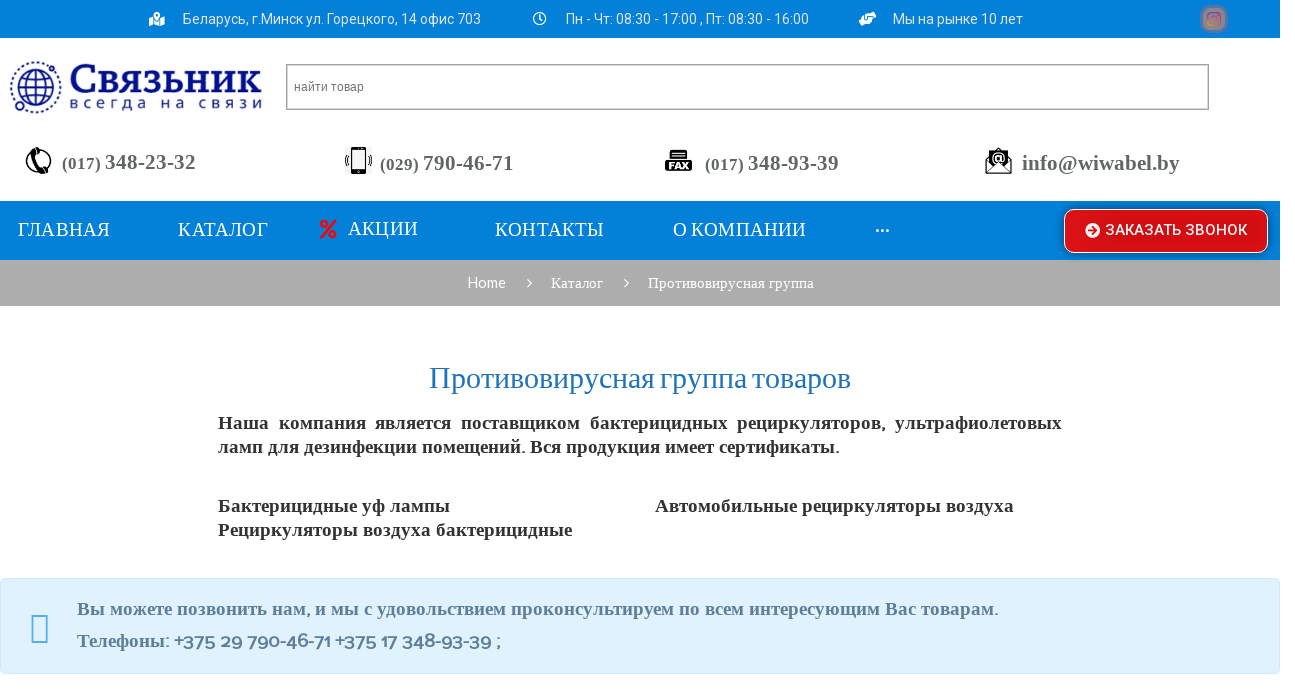

--- FILE ---
content_type: text/html; charset=UTF-8
request_url: https://wiwabel.by/product-category/protivovirusnaja-gruppa/
body_size: 42006
content:
<!DOCTYPE html>
<html lang="ru-RU">
<head>
	<meta charset="UTF-8" />
	<meta name="viewport" content="width=device-width, initial-scale=1, maximum-scale=1" />
	<link rel="profile" href="https://gmpg.org/xfn/11" />
	<link rel="pingback" href="https://wiwabel.by/xmlrpc.php" />
	<meta name='robots' content='max-image-preview:large' />
	<style>img:is([sizes="auto" i], [sizes^="auto," i]) { contain-intrinsic-size: 3000px 1500px }</style>
	
	<!-- This site is optimized with the Yoast SEO plugin v15.9 - https://yoast.com/wordpress/plugins/seo/ -->
	<title>Рециркулятор, термометр, пульсоксиметр в Минске ООО СвязьНик</title>
	<meta name="description" content="Купить термометры бесконтактные, дезинфицирующие лампы, рециркулятор бектерицидный, пульсоксиметры в Минске. Товары для профилактики covid (коронавируса)" />
	<meta name="robots" content="index, follow, max-snippet:-1, max-image-preview:large, max-video-preview:-1" />
	<link rel="canonical" href="https://wiwabel.by/product-category/protivovirusnaja-gruppa/" />
	<meta property="og:locale" content="ru_RU" />
	<meta property="og:type" content="article" />
	<meta property="og:title" content="Рециркулятор, термометр, пульсоксиметр в Минске ООО СвязьНик" />
	<meta property="og:description" content="Купить термометры бесконтактные, дезинфицирующие лампы, рециркулятор бектерицидный, пульсоксиметры в Минске. Товары для профилактики covid (коронавируса)" />
	<meta property="og:url" content="https://wiwabel.by/product-category/protivovirusnaja-gruppa/" />
	<meta property="og:site_name" content="ООО СвязьНик" />
	<meta name="twitter:card" content="summary_large_image" />
	<script type="application/ld+json" class="yoast-schema-graph">{"@context":"https://schema.org","@graph":[{"@type":"Organization","@id":"https://wiwabel.by/#organization","name":"\u041e\u041e\u041e \"\u0421\u0432\u044f\u0437\u044c\u041d\u0438\u043a\"","url":"https://wiwabel.by/","sameAs":["https://www.facebook.com/\u0421\u0432\u044f\u0437\u044c\u041d\u0438\u043a-104979631606770","https://www.instagram.com/svyaz_nik/"],"logo":{"@type":"ImageObject","@id":"https://wiwabel.by/#logo","inLanguage":"ru-RU","url":"https://wiwabel.by/wp-content/uploads/2021/02/svjaznik2-1-1.jpg","width":137,"height":129,"caption":"\u041e\u041e\u041e \"\u0421\u0432\u044f\u0437\u044c\u041d\u0438\u043a\""},"image":{"@id":"https://wiwabel.by/#logo"}},{"@type":"WebSite","@id":"https://wiwabel.by/#website","url":"https://wiwabel.by/","name":"\u041e\u041e\u041e \u0421\u0432\u044f\u0437\u044c\u041d\u0438\u043a","description":"\u041e\u0444\u0438\u0446\u0438\u0430\u043b\u044c\u043d\u044b\u0439 \u0434\u0438\u043b\u0435\u0440 \u043a\u043e\u043c\u043f\u0430\u043d\u0438\u0439 WIWA, WEILER, DYNABRADE, \u041b\u0438\u0441\u043c\u0430 \u0432 \u0411\u0435\u043b\u0430\u0440\u0443\u0441\u0438","publisher":{"@id":"https://wiwabel.by/#organization"},"potentialAction":[{"@type":"SearchAction","target":"https://wiwabel.by/?s={search_term_string}","query-input":"required name=search_term_string"}],"inLanguage":"ru-RU"},{"@type":"CollectionPage","@id":"https://wiwabel.by/product-category/protivovirusnaja-gruppa/#webpage","url":"https://wiwabel.by/product-category/protivovirusnaja-gruppa/","name":"\u0420\u0435\u0446\u0438\u0440\u043a\u0443\u043b\u044f\u0442\u043e\u0440, \u0442\u0435\u0440\u043c\u043e\u043c\u0435\u0442\u0440, \u043f\u0443\u043b\u044c\u0441\u043e\u043a\u0441\u0438\u043c\u0435\u0442\u0440 \u0432 \u041c\u0438\u043d\u0441\u043a\u0435 \u041e\u041e\u041e \u0421\u0432\u044f\u0437\u044c\u041d\u0438\u043a","isPartOf":{"@id":"https://wiwabel.by/#website"},"description":"\u041a\u0443\u043f\u0438\u0442\u044c \u0442\u0435\u0440\u043c\u043e\u043c\u0435\u0442\u0440\u044b \u0431\u0435\u0441\u043a\u043e\u043d\u0442\u0430\u043a\u0442\u043d\u044b\u0435, \u0434\u0435\u0437\u0438\u043d\u0444\u0438\u0446\u0438\u0440\u0443\u044e\u0449\u0438\u0435 \u043b\u0430\u043c\u043f\u044b, \u0440\u0435\u0446\u0438\u0440\u043a\u0443\u043b\u044f\u0442\u043e\u0440 \u0431\u0435\u043a\u0442\u0435\u0440\u0438\u0446\u0438\u0434\u043d\u044b\u0439, \u043f\u0443\u043b\u044c\u0441\u043e\u043a\u0441\u0438\u043c\u0435\u0442\u0440\u044b \u0432 \u041c\u0438\u043d\u0441\u043a\u0435. \u0422\u043e\u0432\u0430\u0440\u044b \u0434\u043b\u044f \u043f\u0440\u043e\u0444\u0438\u043b\u0430\u043a\u0442\u0438\u043a\u0438 covid (\u043a\u043e\u0440\u043e\u043d\u0430\u0432\u0438\u0440\u0443\u0441\u0430)","breadcrumb":{"@id":"https://wiwabel.by/product-category/protivovirusnaja-gruppa/#breadcrumb"},"inLanguage":"ru-RU","potentialAction":[{"@type":"ReadAction","target":["https://wiwabel.by/product-category/protivovirusnaja-gruppa/"]}]},{"@type":"BreadcrumbList","@id":"https://wiwabel.by/product-category/protivovirusnaja-gruppa/#breadcrumb","itemListElement":[{"@type":"ListItem","position":1,"item":{"@type":"WebPage","@id":"https://wiwabel.by/","url":"https://wiwabel.by/","name":"\u0413\u043b\u0430\u0432\u043d\u0430\u044f \u0441\u0442\u0440\u0430\u043d\u0438\u0446\u0430"}},{"@type":"ListItem","position":2,"item":{"@type":"WebPage","@id":"https://wiwabel.by/product-category/protivovirusnaja-gruppa/","url":"https://wiwabel.by/product-category/protivovirusnaja-gruppa/","name":"\u041f\u0440\u043e\u0442\u0438\u0432\u043e\u0432\u0438\u0440\u0443\u0441\u043d\u0430\u044f \u0433\u0440\u0443\u043f\u043f\u0430"}}]}]}</script>
	<!-- / Yoast SEO plugin. -->


<link rel='dns-prefetch' href='//maps.googleapis.com' />
<link rel='dns-prefetch' href='//fonts.googleapis.com' />
<link rel='stylesheet' id='jet-menu-hfe-css' href='https://wiwabel.by/wp-content/plugins/jet-menu/integration/plugins/header-footer-elementor/assets/css/style.css?ver=2.0.8' type='text/css' media='all' />
<link rel='stylesheet' id='wp-block-library-css' href='https://wiwabel.by/wp-includes/css/dist/block-library/style.min.css?ver=6.8.3' type='text/css' media='all' />
<style id='classic-theme-styles-inline-css' type='text/css'>
/*! This file is auto-generated */
.wp-block-button__link{color:#fff;background-color:#32373c;border-radius:9999px;box-shadow:none;text-decoration:none;padding:calc(.667em + 2px) calc(1.333em + 2px);font-size:1.125em}.wp-block-file__button{background:#32373c;color:#fff;text-decoration:none}
</style>
<link rel='stylesheet' id='wc-block-vendors-style-css' href='https://wiwabel.by/wp-content/plugins/woo-gutenberg-products-block/build/vendors-style.css?ver=4.5.3' type='text/css' media='all' />
<link rel='stylesheet' id='wc-block-style-css' href='https://wiwabel.by/wp-content/plugins/woo-gutenberg-products-block/build/style.css?ver=4.5.3' type='text/css' media='all' />
<style id='global-styles-inline-css' type='text/css'>
:root{--wp--preset--aspect-ratio--square: 1;--wp--preset--aspect-ratio--4-3: 4/3;--wp--preset--aspect-ratio--3-4: 3/4;--wp--preset--aspect-ratio--3-2: 3/2;--wp--preset--aspect-ratio--2-3: 2/3;--wp--preset--aspect-ratio--16-9: 16/9;--wp--preset--aspect-ratio--9-16: 9/16;--wp--preset--color--black: #000000;--wp--preset--color--cyan-bluish-gray: #abb8c3;--wp--preset--color--white: #ffffff;--wp--preset--color--pale-pink: #f78da7;--wp--preset--color--vivid-red: #cf2e2e;--wp--preset--color--luminous-vivid-orange: #ff6900;--wp--preset--color--luminous-vivid-amber: #fcb900;--wp--preset--color--light-green-cyan: #7bdcb5;--wp--preset--color--vivid-green-cyan: #00d084;--wp--preset--color--pale-cyan-blue: #8ed1fc;--wp--preset--color--vivid-cyan-blue: #0693e3;--wp--preset--color--vivid-purple: #9b51e0;--wp--preset--gradient--vivid-cyan-blue-to-vivid-purple: linear-gradient(135deg,rgba(6,147,227,1) 0%,rgb(155,81,224) 100%);--wp--preset--gradient--light-green-cyan-to-vivid-green-cyan: linear-gradient(135deg,rgb(122,220,180) 0%,rgb(0,208,130) 100%);--wp--preset--gradient--luminous-vivid-amber-to-luminous-vivid-orange: linear-gradient(135deg,rgba(252,185,0,1) 0%,rgba(255,105,0,1) 100%);--wp--preset--gradient--luminous-vivid-orange-to-vivid-red: linear-gradient(135deg,rgba(255,105,0,1) 0%,rgb(207,46,46) 100%);--wp--preset--gradient--very-light-gray-to-cyan-bluish-gray: linear-gradient(135deg,rgb(238,238,238) 0%,rgb(169,184,195) 100%);--wp--preset--gradient--cool-to-warm-spectrum: linear-gradient(135deg,rgb(74,234,220) 0%,rgb(151,120,209) 20%,rgb(207,42,186) 40%,rgb(238,44,130) 60%,rgb(251,105,98) 80%,rgb(254,248,76) 100%);--wp--preset--gradient--blush-light-purple: linear-gradient(135deg,rgb(255,206,236) 0%,rgb(152,150,240) 100%);--wp--preset--gradient--blush-bordeaux: linear-gradient(135deg,rgb(254,205,165) 0%,rgb(254,45,45) 50%,rgb(107,0,62) 100%);--wp--preset--gradient--luminous-dusk: linear-gradient(135deg,rgb(255,203,112) 0%,rgb(199,81,192) 50%,rgb(65,88,208) 100%);--wp--preset--gradient--pale-ocean: linear-gradient(135deg,rgb(255,245,203) 0%,rgb(182,227,212) 50%,rgb(51,167,181) 100%);--wp--preset--gradient--electric-grass: linear-gradient(135deg,rgb(202,248,128) 0%,rgb(113,206,126) 100%);--wp--preset--gradient--midnight: linear-gradient(135deg,rgb(2,3,129) 0%,rgb(40,116,252) 100%);--wp--preset--font-size--small: 13px;--wp--preset--font-size--medium: 20px;--wp--preset--font-size--large: 36px;--wp--preset--font-size--x-large: 42px;--wp--preset--spacing--20: 0.44rem;--wp--preset--spacing--30: 0.67rem;--wp--preset--spacing--40: 1rem;--wp--preset--spacing--50: 1.5rem;--wp--preset--spacing--60: 2.25rem;--wp--preset--spacing--70: 3.38rem;--wp--preset--spacing--80: 5.06rem;--wp--preset--shadow--natural: 6px 6px 9px rgba(0, 0, 0, 0.2);--wp--preset--shadow--deep: 12px 12px 50px rgba(0, 0, 0, 0.4);--wp--preset--shadow--sharp: 6px 6px 0px rgba(0, 0, 0, 0.2);--wp--preset--shadow--outlined: 6px 6px 0px -3px rgba(255, 255, 255, 1), 6px 6px rgba(0, 0, 0, 1);--wp--preset--shadow--crisp: 6px 6px 0px rgba(0, 0, 0, 1);}:where(.is-layout-flex){gap: 0.5em;}:where(.is-layout-grid){gap: 0.5em;}body .is-layout-flex{display: flex;}.is-layout-flex{flex-wrap: wrap;align-items: center;}.is-layout-flex > :is(*, div){margin: 0;}body .is-layout-grid{display: grid;}.is-layout-grid > :is(*, div){margin: 0;}:where(.wp-block-columns.is-layout-flex){gap: 2em;}:where(.wp-block-columns.is-layout-grid){gap: 2em;}:where(.wp-block-post-template.is-layout-flex){gap: 1.25em;}:where(.wp-block-post-template.is-layout-grid){gap: 1.25em;}.has-black-color{color: var(--wp--preset--color--black) !important;}.has-cyan-bluish-gray-color{color: var(--wp--preset--color--cyan-bluish-gray) !important;}.has-white-color{color: var(--wp--preset--color--white) !important;}.has-pale-pink-color{color: var(--wp--preset--color--pale-pink) !important;}.has-vivid-red-color{color: var(--wp--preset--color--vivid-red) !important;}.has-luminous-vivid-orange-color{color: var(--wp--preset--color--luminous-vivid-orange) !important;}.has-luminous-vivid-amber-color{color: var(--wp--preset--color--luminous-vivid-amber) !important;}.has-light-green-cyan-color{color: var(--wp--preset--color--light-green-cyan) !important;}.has-vivid-green-cyan-color{color: var(--wp--preset--color--vivid-green-cyan) !important;}.has-pale-cyan-blue-color{color: var(--wp--preset--color--pale-cyan-blue) !important;}.has-vivid-cyan-blue-color{color: var(--wp--preset--color--vivid-cyan-blue) !important;}.has-vivid-purple-color{color: var(--wp--preset--color--vivid-purple) !important;}.has-black-background-color{background-color: var(--wp--preset--color--black) !important;}.has-cyan-bluish-gray-background-color{background-color: var(--wp--preset--color--cyan-bluish-gray) !important;}.has-white-background-color{background-color: var(--wp--preset--color--white) !important;}.has-pale-pink-background-color{background-color: var(--wp--preset--color--pale-pink) !important;}.has-vivid-red-background-color{background-color: var(--wp--preset--color--vivid-red) !important;}.has-luminous-vivid-orange-background-color{background-color: var(--wp--preset--color--luminous-vivid-orange) !important;}.has-luminous-vivid-amber-background-color{background-color: var(--wp--preset--color--luminous-vivid-amber) !important;}.has-light-green-cyan-background-color{background-color: var(--wp--preset--color--light-green-cyan) !important;}.has-vivid-green-cyan-background-color{background-color: var(--wp--preset--color--vivid-green-cyan) !important;}.has-pale-cyan-blue-background-color{background-color: var(--wp--preset--color--pale-cyan-blue) !important;}.has-vivid-cyan-blue-background-color{background-color: var(--wp--preset--color--vivid-cyan-blue) !important;}.has-vivid-purple-background-color{background-color: var(--wp--preset--color--vivid-purple) !important;}.has-black-border-color{border-color: var(--wp--preset--color--black) !important;}.has-cyan-bluish-gray-border-color{border-color: var(--wp--preset--color--cyan-bluish-gray) !important;}.has-white-border-color{border-color: var(--wp--preset--color--white) !important;}.has-pale-pink-border-color{border-color: var(--wp--preset--color--pale-pink) !important;}.has-vivid-red-border-color{border-color: var(--wp--preset--color--vivid-red) !important;}.has-luminous-vivid-orange-border-color{border-color: var(--wp--preset--color--luminous-vivid-orange) !important;}.has-luminous-vivid-amber-border-color{border-color: var(--wp--preset--color--luminous-vivid-amber) !important;}.has-light-green-cyan-border-color{border-color: var(--wp--preset--color--light-green-cyan) !important;}.has-vivid-green-cyan-border-color{border-color: var(--wp--preset--color--vivid-green-cyan) !important;}.has-pale-cyan-blue-border-color{border-color: var(--wp--preset--color--pale-cyan-blue) !important;}.has-vivid-cyan-blue-border-color{border-color: var(--wp--preset--color--vivid-cyan-blue) !important;}.has-vivid-purple-border-color{border-color: var(--wp--preset--color--vivid-purple) !important;}.has-vivid-cyan-blue-to-vivid-purple-gradient-background{background: var(--wp--preset--gradient--vivid-cyan-blue-to-vivid-purple) !important;}.has-light-green-cyan-to-vivid-green-cyan-gradient-background{background: var(--wp--preset--gradient--light-green-cyan-to-vivid-green-cyan) !important;}.has-luminous-vivid-amber-to-luminous-vivid-orange-gradient-background{background: var(--wp--preset--gradient--luminous-vivid-amber-to-luminous-vivid-orange) !important;}.has-luminous-vivid-orange-to-vivid-red-gradient-background{background: var(--wp--preset--gradient--luminous-vivid-orange-to-vivid-red) !important;}.has-very-light-gray-to-cyan-bluish-gray-gradient-background{background: var(--wp--preset--gradient--very-light-gray-to-cyan-bluish-gray) !important;}.has-cool-to-warm-spectrum-gradient-background{background: var(--wp--preset--gradient--cool-to-warm-spectrum) !important;}.has-blush-light-purple-gradient-background{background: var(--wp--preset--gradient--blush-light-purple) !important;}.has-blush-bordeaux-gradient-background{background: var(--wp--preset--gradient--blush-bordeaux) !important;}.has-luminous-dusk-gradient-background{background: var(--wp--preset--gradient--luminous-dusk) !important;}.has-pale-ocean-gradient-background{background: var(--wp--preset--gradient--pale-ocean) !important;}.has-electric-grass-gradient-background{background: var(--wp--preset--gradient--electric-grass) !important;}.has-midnight-gradient-background{background: var(--wp--preset--gradient--midnight) !important;}.has-small-font-size{font-size: var(--wp--preset--font-size--small) !important;}.has-medium-font-size{font-size: var(--wp--preset--font-size--medium) !important;}.has-large-font-size{font-size: var(--wp--preset--font-size--large) !important;}.has-x-large-font-size{font-size: var(--wp--preset--font-size--x-large) !important;}
:where(.wp-block-post-template.is-layout-flex){gap: 1.25em;}:where(.wp-block-post-template.is-layout-grid){gap: 1.25em;}
:where(.wp-block-columns.is-layout-flex){gap: 2em;}:where(.wp-block-columns.is-layout-grid){gap: 2em;}
:root :where(.wp-block-pullquote){font-size: 1.5em;line-height: 1.6;}
</style>
<link rel='stylesheet' id='contact-form-7-css' href='https://wiwabel.by/wp-content/plugins/contact-form-7/includes/css/styles.css?ver=5.4' type='text/css' media='all' />
<link rel='stylesheet' id='wcpa-frontend-css' href='https://wiwabel.by/wp-content/plugins/woo-custom-product-addons/assets/css/frontend.min.css?ver=1.0.0' type='text/css' media='all' />
<link rel='stylesheet' id='woocommerce-layout-css' href='https://wiwabel.by/wp-content/plugins/woocommerce/assets/css/woocommerce-layout.css?ver=5.0.0' type='text/css' media='all' />
<link rel='stylesheet' id='woocommerce-smallscreen-css' href='https://wiwabel.by/wp-content/plugins/woocommerce/assets/css/woocommerce-smallscreen.css?ver=5.0.0' type='text/css' media='only screen and (max-width: 768px)' />
<link rel='stylesheet' id='woocommerce-general-css' href='https://wiwabel.by/wp-content/plugins/woocommerce/assets/css/woocommerce.css?ver=5.0.0' type='text/css' media='all' />
<style id='woocommerce-inline-inline-css' type='text/css'>
.woocommerce form .form-row .required { visibility: visible; }
</style>
<link rel='stylesheet' id='aws-style-css' href='https://wiwabel.by/wp-content/plugins/advanced-woo-search//assets/css/common.css?ver=2.22' type='text/css' media='all' />
<link rel='stylesheet' id='hfe-style-css' href='https://wiwabel.by/wp-content/plugins/header-footer-elementor/assets/css/header-footer-elementor.css?ver=1.5.6' type='text/css' media='all' />
<link rel='stylesheet' id='elementor-icons-css' href='https://wiwabel.by/wp-content/plugins/elementor/assets/lib/eicons/css/elementor-icons.min.css?ver=5.10.0' type='text/css' media='all' />
<link rel='stylesheet' id='elementor-animations-css' href='https://wiwabel.by/wp-content/plugins/elementor/assets/lib/animations/animations.min.css?ver=3.1.1' type='text/css' media='all' />
<link rel='stylesheet' id='elementor-frontend-legacy-css' href='https://wiwabel.by/wp-content/plugins/elementor/assets/css/frontend-legacy.min.css?ver=3.1.1' type='text/css' media='all' />
<link rel='stylesheet' id='elementor-frontend-css' href='https://wiwabel.by/wp-content/plugins/elementor/assets/css/frontend.min.css?ver=3.1.1' type='text/css' media='all' />
<link rel='stylesheet' id='elementor-post-3250-css' href='https://wiwabel.by/wp-content/uploads/elementor/css/post-3250.css?ver=1619416461' type='text/css' media='all' />
<link rel='stylesheet' id='elementor-pro-css' href='https://wiwabel.by/wp-content/plugins/elementor-pro/assets/css/frontend.min.css?ver=3.1.1' type='text/css' media='all' />
<link rel='stylesheet' id='jet-sticky-frontend-css' href='https://wiwabel.by/wp-content/plugins/jetsticky-for-elementor/assets/css/jet-sticky-frontend.css?ver=1.0.2' type='text/css' media='all' />
<link rel='stylesheet' id='font-awesome-5-all-css' href='https://wiwabel.by/wp-content/plugins/elementor/assets/lib/font-awesome/css/all.min.css?ver=3.1.1' type='text/css' media='all' />
<link rel='stylesheet' id='font-awesome-4-shim-css' href='https://wiwabel.by/wp-content/plugins/elementor/assets/lib/font-awesome/css/v4-shims.min.css?ver=3.1.1' type='text/css' media='all' />
<link rel='stylesheet' id='elementor-global-css' href='https://wiwabel.by/wp-content/uploads/elementor/css/global.css?ver=1619416461' type='text/css' media='all' />
<link rel='stylesheet' id='elementor-post-3251-css' href='https://wiwabel.by/wp-content/uploads/elementor/css/post-3251.css?ver=1689918102' type='text/css' media='all' />
<link rel='stylesheet' id='hfe-widgets-style-css' href='https://wiwabel.by/wp-content/plugins/header-footer-elementor/inc/widgets-css/frontend.css?ver=1.5.6' type='text/css' media='all' />
<link rel='stylesheet' id='elementor-post-3474-css' href='https://wiwabel.by/wp-content/uploads/elementor/css/post-3474.css?ver=1711022580' type='text/css' media='all' />
<link rel='stylesheet' id='yith_wcas_frontend-css' href='https://wiwabel.by/wp-content/plugins/yith-woocommerce-ajax-search/assets/css/yith_wcas_ajax_search.css?ver=1.8.8' type='text/css' media='all' />
<link rel='stylesheet' id='font-awesome-all-css' href='https://wiwabel.by/wp-content/plugins/jet-menu/assets/public/lib/font-awesome/css/all.min.css?ver=5.12.0' type='text/css' media='all' />
<link rel='stylesheet' id='font-awesome-v4-shims-css' href='https://wiwabel.by/wp-content/plugins/jet-menu/assets/public/lib/font-awesome/css/v4-shims.min.css?ver=5.12.0' type='text/css' media='all' />
<link rel='stylesheet' id='jet-menu-public-css' href='https://wiwabel.by/wp-content/plugins/jet-menu/assets/public/css/public.css?ver=2.0.8' type='text/css' media='all' />
<link rel='stylesheet' id='jet-menu-general-css' href='https://wiwabel.by/wp-content/uploads/jet-menu/jet-menu-general.css?ver=1651470395' type='text/css' media='all' />
<link rel='stylesheet' id='elementor-post-5954-css' href='https://wiwabel.by/wp-content/uploads/elementor/css/post-5954.css?ver=1619416462' type='text/css' media='all' />
<link rel='stylesheet' id='elementor-post-4160-css' href='https://wiwabel.by/wp-content/uploads/elementor/css/post-4160.css?ver=1658135715' type='text/css' media='all' />
<link rel='stylesheet' id='custom-styles-css' href='https://wiwabel.by/wp-content/themes/homemarket/css/styles.css?ver=1.3.6' type='text/css' media='all' />
<link rel='stylesheet' id='carousel-style-css' href='https://wiwabel.by/wp-content/themes/homemarket/css/owl.carousel.min.css?ver=1.3.6' type='text/css' media='all' />
<link rel='stylesheet' id='carousel-default-style-css' href='https://wiwabel.by/wp-content/themes/homemarket/css/owl.theme.default.css?ver=1.3.6' type='text/css' media='all' />
<link rel='stylesheet' id='font-awesome-css' href='https://wiwabel.by/wp-content/plugins/js_composer/assets/lib/bower/font-awesome/css/font-awesome.min.css?ver=5.4.7' type='text/css' media='all' />
<style id='font-awesome-inline-css' type='text/css'>
[data-font="FontAwesome"]:before {font-family: 'FontAwesome' !important;content: attr(data-icon) !important;speak: none !important;font-weight: normal !important;font-variant: normal !important;text-transform: none !important;line-height: 1 !important;font-style: normal !important;-webkit-font-smoothing: antialiased !important;-moz-osx-font-smoothing: grayscale !important;}
</style>
<link rel='stylesheet' id='homemarket_fonts-css' href='//fonts.googleapis.com/css?family=Lato%3A300%2C400%2C500%2C600%2C700%7CMontserrat%3A300%2C400%2C500%2C600%2C700&#038;ver=1.0.0' type='text/css' media='all' />
<link rel='stylesheet' id='awooc-styles-css' href='https://wiwabel.by/wp-content/plugins/art-woocommerce-order-one-click/assets/css/awooc-styles.min.css?ver=2.4.1' type='text/css' media='all' />
<link rel='stylesheet' id='smart-variations-images-css' href='https://wiwabel.by/wp-content/plugins/smart-variations-images/public/css/smart-variations-images-public.min.css?ver=5.0.16' type='text/css' media='all' />
<link rel='stylesheet' id='google-fonts-1-css' href='https://fonts.googleapis.com/css?family=Roboto%3A100%2C100italic%2C200%2C200italic%2C300%2C300italic%2C400%2C400italic%2C500%2C500italic%2C600%2C600italic%2C700%2C700italic%2C800%2C800italic%2C900%2C900italic%7CRoboto+Slab%3A100%2C100italic%2C200%2C200italic%2C300%2C300italic%2C400%2C400italic%2C500%2C500italic%2C600%2C600italic%2C700%2C700italic%2C800%2C800italic%2C900%2C900italic%7CAmita%3A100%2C100italic%2C200%2C200italic%2C300%2C300italic%2C400%2C400italic%2C500%2C500italic%2C600%2C600italic%2C700%2C700italic%2C800%2C800italic%2C900%2C900italic%7CMuli%3A100%2C100italic%2C200%2C200italic%2C300%2C300italic%2C400%2C400italic%2C500%2C500italic%2C600%2C600italic%2C700%2C700italic%2C800%2C800italic%2C900%2C900italic&#038;subset=cyrillic&#038;ver=6.8.3' type='text/css' media='all' />
<link rel='stylesheet' id='elementor-icons-shared-0-css' href='https://wiwabel.by/wp-content/plugins/elementor/assets/lib/font-awesome/css/fontawesome.min.css?ver=5.15.1' type='text/css' media='all' />
<link rel='stylesheet' id='elementor-icons-fa-solid-css' href='https://wiwabel.by/wp-content/plugins/elementor/assets/lib/font-awesome/css/solid.min.css?ver=5.15.1' type='text/css' media='all' />
<link rel='stylesheet' id='elementor-icons-fa-regular-css' href='https://wiwabel.by/wp-content/plugins/elementor/assets/lib/font-awesome/css/regular.min.css?ver=5.15.1' type='text/css' media='all' />
<script type="text/template" id="tmpl-variation-template">
	<div class="woocommerce-variation-description">{{{ data.variation.variation_description }}}</div>
	<div class="woocommerce-variation-price">{{{ data.variation.price_html }}}</div>
	<div class="woocommerce-variation-availability">{{{ data.variation.availability_html }}}</div>
</script>
<script type="text/template" id="tmpl-unavailable-variation-template">
	<p>Sorry, this product is unavailable. Please choose a different combination.</p>
</script>
<script type="text/javascript" src="https://wiwabel.by/wp-includes/js/jquery/jquery.min.js?ver=3.7.1" id="jquery-core-js"></script>
<script type="text/javascript" src="https://wiwabel.by/wp-includes/js/jquery/jquery-migrate.min.js?ver=3.4.1" id="jquery-migrate-js"></script>
<script type="text/javascript" id="jquery-js-after">
/* <![CDATA[ */
var v = jQuery.fn.jquery;
			if (v && parseInt(v) >= 3 && window.self === window.top) {
				var readyList=[];
				window.originalReadyMethod = jQuery.fn.ready;
				jQuery.fn.ready = function(){
					if(arguments.length && arguments.length > 0 && typeof arguments[0] === "function") {
						readyList.push({"c": this, "a": arguments});
					}
					window.originalReadyMethod.apply( this, arguments );
				};
				window.wpfReadyList = readyList;
			}
/* ]]> */
</script>
<script type="text/javascript" src="https://wiwabel.by/wp-content/plugins/woocommerce/assets/js/jquery-blockui/jquery.blockUI.min.js?ver=2.70" id="jquery-blockui-js"></script>
<script type="text/javascript" src="https://wiwabel.by/wp-content/plugins/elementor/assets/lib/font-awesome/js/v4-shims.min.js?ver=3.1.1" id="font-awesome-4-shim-js"></script>
<script type="text/javascript" id="wc-add-to-cart-js-extra">
/* <![CDATA[ */
var wc_add_to_cart_params = {"ajax_url":"\/wp-admin\/admin-ajax.php","wc_ajax_url":"\/?wc-ajax=%%endpoint%%","i18n_view_cart":"View cart","cart_url":"https:\/\/wiwabel.by\/checkout\/","is_cart":"","cart_redirect_after_add":"yes"};
/* ]]> */
</script>
<script type="text/javascript" src="https://wiwabel.by/wp-content/plugins/woocommerce/assets/js/frontend/add-to-cart.min.js?ver=5.0.0" id="wc-add-to-cart-js"></script>
<script type="text/javascript" src="https://wiwabel.by/wp-content/plugins/js_composer/assets/js/vendors/woocommerce-add-to-cart.js?ver=5.4.7" id="vc_woocommerce-add-to-cart-js-js"></script>
<script type="text/javascript" id="awooc-scripts-js-extra">
/* <![CDATA[ */
var awooc_scripts_ajax = {"url":"https:\/\/wiwabel.by\/wp-admin\/admin-ajax.php","nonce":"0e59e2c93f"};
var awooc_scripts_translate = {"product_qty":"\u041a\u043e\u043b\u0438\u0447\u0435\u0441\u0442\u0432\u043e: ","product_title":"\u041d\u0430\u0438\u043c\u0435\u043d\u043e\u0432\u0430\u043d\u0438\u0435: ","product_price":"\u0426\u0435\u043d\u0430: ","product_sku":"\u0410\u0440\u0442\u0438\u043a\u0443\u043b: ","product_sum":"\u0418\u0442\u043e\u0433\u043e: ","product_attr":"\u0410\u0442\u0440\u0438\u0431\u0443\u0442\u044b: ","product_data_title":"\u0418\u043d\u0444\u043e\u0440\u043c\u0430\u0446\u0438\u044f \u043e \u0432\u044b\u0431\u0440\u0430\u043d\u043d\u043e\u043c \u0442\u043e\u0432\u0430\u0440\u0435","product_link":"\u0421\u0441\u044b\u043b\u043a\u0430 \u043d\u0430 \u0442\u043e\u0432\u0430\u0440: ","title_close":"\u0422\u043a\u043d\u0443\u0442\u044c \u0434\u043b\u044f \u0437\u0430\u043a\u0440\u044b\u0442\u0438\u044f"};
var awooc_scripts_settings = {"mode":"dont_show_add_to_card","popup":{"css":{"width":"100%","maxWidth":"600px","maxHeight":"600px","top":"50%","left":"50%","border":"4px","borderRadius":"4px","cursor":"default","overflowY":"auto","boxShadow":"0px 0px 3px 0px rgba(0, 0, 0, 0.2)","zIndex":"1000000","transform":"translate(-50%, -50%)"},"overlay":{"zIndex":"100000","backgroundColor":"#000","opacity":0.6,"cursor":"wait"},"fadeIn":"400","fadeOut":"400","focusInput":false}};
/* ]]> */
</script>
<script type="text/javascript" src="https://wiwabel.by/wp-content/plugins/art-woocommerce-order-one-click/assets/js/awooc-scripts.min.js?ver=2.4.1" id="awooc-scripts-js"></script>
<link rel="https://api.w.org/" href="https://wiwabel.by/wp-json/" /><meta name="framework" content="Redux 4.1.24" />
<!-- This website runs the Product Feed PRO for WooCommerce by AdTribes.io plugin -->
<meta name="facebook-domain-verification" content="rz2fq1dyubwxqp01ftf7rwif2bim4b" />	<noscript><style>.woocommerce-product-gallery{ opacity: 1 !important; }</style></noscript>
	
<!-- Facebook Pixel Code -->
<script type='text/javascript'>
!function(f,b,e,v,n,t,s){if(f.fbq)return;n=f.fbq=function(){n.callMethod?
n.callMethod.apply(n,arguments):n.queue.push(arguments)};if(!f._fbq)f._fbq=n;
n.push=n;n.loaded=!0;n.version='2.0';n.queue=[];t=b.createElement(e);t.async=!0;
t.src=v;s=b.getElementsByTagName(e)[0];s.parentNode.insertBefore(t,s)}(window,
document,'script','https://connect.facebook.net/en_US/fbevents.js');
</script>
<!-- End Facebook Pixel Code -->
<script type='text/javascript'>
  fbq('init', '331136255444145', {}, {
    "agent": "wordpress-6.8.3-3.0.4"
});
</script><script type='text/javascript'>
  fbq('track', 'PageView', []);
</script>
<!-- Facebook Pixel Code -->
<noscript>
<img height="1" width="1" style="display:none" alt="fbpx"
src="https://www.facebook.com/tr?id=331136255444145&ev=PageView&noscript=1" />
</noscript>
<!-- End Facebook Pixel Code -->
<meta name="generator" content="Powered by WPBakery Page Builder - drag and drop page builder for WordPress."/>
<!--[if lte IE 9]><link rel="stylesheet" type="text/css" href="https://wiwabel.by/wp-content/plugins/js_composer/assets/css/vc_lte_ie9.min.css" media="screen"><![endif]-->			<script  type="text/javascript">
				!function(f,b,e,v,n,t,s){if(f.fbq)return;n=f.fbq=function(){n.callMethod?
					n.callMethod.apply(n,arguments):n.queue.push(arguments)};if(!f._fbq)f._fbq=n;
					n.push=n;n.loaded=!0;n.version='2.0';n.queue=[];t=b.createElement(e);t.async=!0;
					t.src=v;s=b.getElementsByTagName(e)[0];s.parentNode.insertBefore(t,s)}(window,
					document,'script','https://connect.facebook.net/en_US/fbevents.js');
			</script>
			<!-- WooCommerce Facebook Integration Begin -->
			<script  type="text/javascript">

				fbq('init', '331136255444145', {}, {
    "agent": "woocommerce-5.0.0-2.0.3"
});

				fbq( 'track', 'PageView', {
    "source": "woocommerce",
    "version": "5.0.0",
    "pluginVersion": "2.0.3"
} );

				document.addEventListener( 'DOMContentLoaded', function() {
					jQuery && jQuery( function( $ ) {
						// insert placeholder for events injected when a product is added to the cart through AJAX
						$( document.body ).append( '<div class=\"wc-facebook-pixel-event-placeholder\"></div>' );
					} );
				}, false );

			</script>
			<!-- WooCommerce Facebook Integration End -->
			<style>/**************** Fonts ****************/h1, h2, h3, h4, h5, h6, a,.site-header__search form.search-bar .collections-selector select,.site-header__search form.search-bar .st-default-search-input,.link-list li span,.nav-bar .site-nav > li > a,#rightbox-nav-bar.nav-bar .shop-by-collections .sidebar-collections .sdcollections-title,#rightbox-nav-bar.nav-bar .shop-by-collections .sidebar-collections .sdcollections-content .sdcollections-list .sdc-element > a .element-main .collection-area,.woocommerce a.button, .single_add_to_cart_button,.quickview-wrap .grid__item .woocommerce.woocommerce-product-rating .review-link a,#content .grid__item .woocommerce.woocommerce-product-rating .review-link a,.shopping-cart-page .cart-box-form table.shop_table tbody tr td.product-name .info_item a.product-title,.shopping-cart-page .cart-box-form table.shop_table tbody tr td.product-price span,.woocommerce .cart-collaterals table.shop_table tr th, .woocommerce .cart-collaterals table.shop_table tr td,.woocommerce .cart-collaterals table.shop_table tr.shipping td .woocommerce-shipping-calculator .shipping-calculator-form button,.homemarket-mini-cart .widget_shopping_cart_content p.buttons a.button,.cart-empty, .return-to-shop,.blog .index-page.main-content .blog-sidebar aside .post-slide .post-item-small a,.woocommerce #login-form form p input.woocommerce-Button, .woocommerce #register-form form p input.woocommerce-Button,.woocommerce .lost_reset_password p.form-row input.woocommerce-Button,.woocommerce .woocommerce-MyAccount-navigation ul li a,.single-page.main-content #content .post-content article .post-author p,.single-page.main-content #content .post-content article .comment-respond .comment-form-comment label,.single-page.main-content #content .post-content article .comment-respond .comment-form .form-submit input,.single-page.main-content #content .post-content article .comment-respond .comment-form p,.wishlist-page #yith-wcwl-form table.wishlist_table td.product-price,.no-product-info,.content-blocks-area .content-blocks-inner .block-inner .content-block .link-action a {font-family: 'Lato'		}body,#top-header .currency-picker, #top-header .currency-picker .wcml_selected_currency, #top-header .currency-picker a,.nav-bar .site-nav > li.menu-item-has-children > ul.sub-menu > li,.info-box-component #info-box-wrap .info-box-icon-header h3,.info-box-component #info-box-wrap .info-box-icon-header .info-box-icon-description {font-family: 'Proxima Nova Regular'		}/**************** Header Top Bar *****************/#top-header {height: 0px;background: #333333;}#top-header .currency-picker, #top-header,#top-header .currency-picker .wcml_selected_currency,#top-header .currency-picker a {color: #eaeaea;}#top-header .social-icons a i {color: #eaeaea;}/**************************** Header ******************************//******************************************************************/header.site-header .site-header__logo-link img {height: 56px;}header.site-header {padding-top: 25px;}header.site-header {padding-bottom: 25px;}header.site-header {background-color: #ffffff;background-repeat:;background-position:;background-size:;background-attachment:;}.site-header__search form.search-bar .st-default-search-input {}.site-header__search {background: #ffffff;border-color: #333333;}.site-header__search form.search-bar .collections-selector {}.site-header__search form.search-bar .collections-selector select {border-color: #333333;}.link-list li i {color: #ad2a2a;}.link-list li span {color: #000000;}.link-list li {border-color: rgba(0,0,0,0.15);}/**************************** Menu Bar ******************************//********************************************************************/.nav-bar {background: #dd3333;background-repeat:;background-position:;background-size:;background-attachment:;}#rightbox-nav-bar.nav-bar .shop-by-collections .sidebar-collections .sdcollections-title {background: #dd3333;}#rightbox-nav-bar.nav-bar .site-nav {background: #dd3333;}#rightbox-nav-bar.nav-bar .shop-by-collections .sidebar-collections .sdcollections-content .sdcollections-list .sdc-element:hover > a .element-main .collection-area,#page-content-custom-menu .shop-by-collections .sidebar-collections .sdcollections-content .sdcollections-list .sdc-element:hover > a .element-main .collection-area {color: #dd3333;}.nav-bar .site-nav > li > a::before,.nav-bar .site-nav > li.current-menu-item > a::before {background: #dd3333;background-repeat:;background-position:;background-size:;background-attachment:;}.nav-bar .site-nav > li > a,.nav-bar .site-nav > li.menu-item-has-children > a:after {font-size: 14px;color: #ffffff;}.nav-bar .site-nav > li > a:hover,.nav-bar .site-nav > li.current-menu-item > a,.nav-bar .site-nav > li.menu-item-has-children > a:hover:after {color: #ffffff;}.nav-bar .site-nav > li > a,#rightbox-nav-bar.nav-bar .shop-by-collections .sidebar-collections .sdcollections-title {padding-top: 14px;padding-bottom: 14px;}/**************************** Sub Menu ******************************//********************************************************************/.nav-bar .site-nav > li.menu-item-has-children > ul.sub-menu,#rightbox-nav-bar.nav-bar .shop-by-collections .sidebar-collections .sdcollections-content .sdcollections-list .sdc-element > a .element-main .collection-area {font-size: 13px;}.nav-bar .site-nav > li.menu-item-has-children > ul.sub-menu > li a,#rightbox-nav-bar.nav-bar .shop-by-collections .sidebar-collections .sdcollections-content .sdcollections-list .sdc-element > a .element-main .collection-area,#rightbox-nav-bar.nav-bar .shop-by-collections .sidebar-collections .sdcollections-content .sdc-element .icon-arrow-right {color: #696969;}/**************************** Page Content ******************************//************************************************************************/.carousel-products.woocommerce .home-products-carousel-enable .owl-nav div:hover,.woocommerce .products.product-display-custom .product h3:hover,.woocommerce .products.product-display-custom .product span.price ins,.woocommerce .products.product-display-custom .product .added_to_cart::before,.woocommerce .products.product-display-custom .product .add-btns-wrap .yith-wcwl-add-to-wishlist .yith-wcwl-wishlistexistsbrowse a::before,.woocommerce .products.product-display-custom .product .add-btns-wrap .yith-wcwl-add-to-wishlist .yith-wcwl-wishlistaddedbrowse a::before,.quickview-wrap .grid__item .price ins span.woocommerce-Price-amount, #content .grid__item .price ins span.woocommerce-Price-amount,.quickview-wrap .quantity.homemarket-quantity .qty-down:hover i,.quickview-wrap .quantity.homemarket-quantity .qty-up:hover i,#content .quantity.homemarket-quantity .qty-down:hover i,#content .quantity.homemarket-quantity .qty-up:hover i,.product_meta > div a,.quickview-wrap .product-image-slider .owl-nav > div,.quickview-wrap .product-thumbs-slider .thumb-nav > div,.brands-area ul.carousel-brand .owl-nav div:hover,.categories-area ul.carousel-category .owl-nav div:hover,#collection .products-content .shop-loop-before .sort-view .gridlist-toggle > a:hover,#collection .products-content .shop-loop-before .sort-view .gridlist-toggle > a.active,.sidebar-group aside.sidebar ul.product-categories li a:hover,.ajax-product-filter .prices-list-filter li label:hover,.woocommerce-atf-filters ul li.taxonomy-has-children span:hover,.woocommerce ul.product_list_widget li .product-info ins,.woocommerce ul.product_list_widget li .product-info h3:hover,#product-detail-content .yith-wcwl-add-to-wishlist > div a:hover,#product-detail-content .yith-wcwl-add-to-wishlist > div a[rel="nofollow"]::before,.product-review-part #product-detail-content .grid__item .price ins span.woocommerce-Price-amount,.product-review-part #product-detail-content .yith-wcwl-add-to-wishlist > div a[rel="nofollow"]::before,.product-review-part #product-detail-content form.variations_form table.variations tr td a.reset_variations,.product-review-part #product-detail-content .grid__item .price span.woocommerce-Price-amount,.quickview-wrap form.variations_form table.variations tr td a.reset_variations,.quickview-wrap .grid__item .price span.woocommerce-Price-amount,.product-review-part #product-detail-content .quantity.homemarket-quantity .qty-down:hover i,.product-review-part #product-detail-content .quantity.homemarket-quantity .qty-up:hover i,.shopping-cart-page .cart-box-form table.shop_table tbody tr td.product-name .info_item a.product-title:hover,.woocommerce .cart-collaterals table.shop_table tr.order-total td span,.homemarket-mini-cart .widget_shopping_cart_content .product_list_widget li.mini_cart_item a:nth-child(2):hover,.homemarket-mini-cart .widget_shopping_cart_content .product_list_widget li.mini_cart_item .product_cart_info span.quantity span.woocommerce-Price-amount,.homemarket-mini-cart .widget_shopping_cart_content p.total span.woocommerce-Price-amount,.blog .index-page.main-content #content .blog-posts article .blog-date p span,.blog .index-page.main-content .blog-sidebar aside .post-slide .post-item-small a:hover,.woocommerce #login-form form p a:hover, .woocommerce #login-form form p label:hover,.woocommerce #register-form form p a:hover, .woocommerce #register-form form p label:hover,a, .text-link,.woocommerce .woocommerce-MyAccount-content .MyAccount-featured-box .box-content h3,.single-page.main-content #content .post-content article .post-date p span,.single-page.main-content #content .post-content article .post-share-links h4,.single-page.main-content #content .post-content article .post-author h3,.single-page.main-content #content .post-content article .post-comments h3,.single-page.main-content #content .post-content article .comment-respond h3,.wishlist-page #yith-wcwl-form table.wishlist_table td.product-name .info_item a:hover,.woocommerce .products.product-display-custom .product span.price,.recent-post-content.carousel-post .owl-nav div:hover,.wpb_content_element .wpb_tour_tabs_wrapper.style-3 .homemarket-tabs_nav.style-3 li a:hover,.mobile-sidebar .sidebar-toggle:hover,.single-page.main-content .post-sidebar aside .post-slide .post-item-small a:hover,#footer-main .share-links a:hover, #footer-main #menu-footer-menu li a:hover,#footer-main .tagcloud a:hover,#footer-main .contact-info .contact-details li i,#footer-main .post-slide .post-item-small .post-author span,.sidebar-group aside.sidebar ul.product-categories li.current-cat > a, .sidebar-group aside.sidebar ul.product-categories li.current-cat > span,.woocommerce ul.products.product-display-custom li.product .woocommerce-loop-product__title a:hover,.woocommerce ul.products.product-display-custom li.product .woocommerce-loop-category__title a:hover {color: #0381d9;}.shopping-cart-page .cart-box-form table.shop_table tbody tr td.product-name .info_item a.remove:hover,.homemarket-mini-cart .widget_shopping_cart_content .product_list_widget li.mini_cart_item a.remove:hover {color: #0381d9 !important;}.woocommerce .products.product-display-custom .product .add-btns-wrap .button:hover,.single_add_to_cart_button:hover,.woocommerce button.button.single_add_to_cart_button:hover,.woocommerce nav.woocommerce-pagination ul.page-numbers li a:hover,.woocommerce nav.woocommerce-pagination ul.page-numbers li a:focus,.woocommerce nav.woocommerce-pagination ul.page-numbers li span.current,.sidebar-group aside.sidebar h3.sidebar-title span.toggle:hover,#product-detail-content .single_add_to_cart_button,#product-detail-content .woocommerce button.button.single_add_to_cart_button,.product-review-part #product-detail-content .single_add_to_cart_button,.product-review-part #product-detail-content .woocommerce button.button.single_add_to_cart_button,.blog .index-page.main-content #content .blog-posts article .blog-meta a.readmore:hover,.wishlist-page #yith-wcwl-form table.wishlist_table td.product-add-to-cart .add-btns-wrap .add-btn a:hover,.post-pagination-field span, .post-pagination-field a:hover {background: #0381d9;border-color: #0381d9;}.woocommerce .products.product-display-custom .product .added_to_cart:hover::before,.woocommerce .products.product-display-custom .product .add-btns-wrap .yith-wcwl-add-to-wishlist a:hover,.woocommerce #reviews #review_form_wrapper #review_form .form-submit input#submit:hover,.woocommerce-message,.shopping-cart-page .cart-box-form table.shop_table tbody tr td.actions div.coupon input.button,.shopping-cart-page .cart-box-form table.shop_table tbody tr td.actions input.update_cart_submit:hover,.woocommerce .cart-collaterals .wc-proceed-to-checkout a,.woocommerce .cart-collaterals table.shop_table tr.shipping td .woocommerce-shipping-calculator .shipping-calculator-form button:hover,.homemarket-mini-cart .widget_shopping_cart_content p.buttons a.button.checkout,.homemarket-mini-cart .widget_shopping_cart_content p.buttons a.button:hover,.woocommerce .return-to-shop a.wc-backward, .btn-primary:hover,.woocommerce #login-form form p input.woocommerce-Button, .woocommerce #register-form form p input.woocommerce-Button,.woocommerce .lost_reset_password p.form-row input.woocommerce-Button,.woocommerce .lost_reset_password p.form-row a.back-login:hover,.woocommerce #respond input#submit, .woocommerce a.button, .woocommerce button.button, .woocommerce input.button,.single-page.main-content #content .post-content article .comment-respond .comment-form .form-submit input,.wishlist-page #yith-wcwl-form table.wishlist_table td.product-remove a:hover,.no-product-info,.carousel-products.woocommerce.border_box.style-2 > h4.title span::before,.brands-area.style-2 > h4.title span::before,.wpb_content_element .wpb_tour_tabs_wrapper.style-2 .homemarket-tabs_nav.style-2 li a::before,.categories-area.style-2 h3.title span::before,.wpb_content_element .wpb_tour_tabs_wrapper.style-3 > h2::before,.content-blocks-area h3.title.style-2 span::before,.content-blocks-area .content-blocks-inner .block-inner .content-block .link-action a,.recent-post-inner h3.title.style-2 span::before,.owl-carousel .owl-dots .owl-dot.active span,.woocommerce ul.products.product-display-custom li.product .woocommerce-loop-category__title .thumb-info-type,.homemarket-quick-view .homemarket-item-info .product_infos .cart .single_add_to_cart_button,.homemarket-quick-view .homemarket-item-info .product_infos .cart .single_add_to_cart_button.disabled {background: #0381d9;}.woocommerce .products.product-display-custom .product .quickview:hover {background: rgba(3,129,217,0.5);}#fancybox-loading::before {border-right-color: #0381d9;border-top-color: #0381d9;}#yith-wcwl-popup-message,.yith-wcan-loading:before,.watf-loading .watf-spinner,.woocommerce .woocommerce-MyAccount-content .MyAccount-featured-box .box-content,.nav-bar .site-nav li.menu-item-has-children ul.sub-menu li:hover > a {border-color: #0381d9;}/**************************** Footer ******************************//******************************************************************/#footer-top {background: #fa5555;}#footer-top aside.widget form > *:first-child {color: #ffffff;}#footer-main, #footer-bottom {background: #2c2c2c;}#footer-main .wrapper h3.widget-title,#footer-main .contact-info .contact-details li span, #footer-main .contact-info .contact-details li span a,#footer-main .contact-info .contact-info-before p,#footer-main .contact-info .contact-info-after p,#footer-main #menu-footer-menu li a,#footer-main .tagcloud a, #footer-main .post-slide .post-item-small a,#footer-main .post-slide .post-item-small .post-author, #footer-bottom .wrapper .grid__item p,#footer-main .post-slide .post-item-small p.post-date {color: #696969;}#footer-main .tagcloud a, #footer-bottom {border-color: #696969;}/**************************** Shop page ******************************//*********************************************************************/#breadcrumb-wrapper {background-color: ;background-repeat:;background-position:;background-size:;background-attachment:;}#breadcrumb-wrapper.breadcrumb-initial {background-image: url(https://wiwabel.by/wp-content/themes/homemarket/images/breadcrumb.jpg);}/**************************** Responsive ******************************//**********************************************************************/@media( max-width: 767px ) {.mobile-bottom {background: #333333;}}/**************************** Custom CSS ******************************//**********************************************************************/</style>		<style type="text/css" id="wp-custom-css">
			#breadcrumb-wrapper {
    background-color:#adadad;
    
}	

.mobile-sidebar .sidebar-toggle {
	display:none;
}

.elementor-widget-image-box .elementor-image-box-title a {
   
	font-weight:600;


	font-family:Times New Roman;
}
.term-description{


text-align:justify;
	
	font-size:19px;

}

.description{
	font-family:Times New Roman;
font-weight:300;
	font-size:19px;
	color:#464646;
}
.wrapper{
	max-width:1600px;
}


.sidebar-group aside.sidebar ul.product-categories li a, .sidebar-group aside.sidebar ul.product-categories li span {
    text-transform: none;
    font-size: 16px;
    color: #696969;
    transition: all .3s;
}

.woocommerce ul.products.product-display-custom li.product span.price {
    font-size: 19px;
    text-decoration: none;
    font-weight: 800;
}



		</style>
		<noscript><style type="text/css"> .wpb_animate_when_almost_visible { opacity: 1; }</style></noscript></head>

<body data-rsssl=1 class="archive tax-product_cat term-protivovirusnaja-gruppa term-143 wp-theme-homemarket theme-homemarket woocommerce woocommerce-page woocommerce-no-js ehf-header ehf-footer ehf-template-homemarket ehf-stylesheet-homemarket yith-wcan-free jet-desktop-menu-active wpb-js-composer js-comp-ver-5.4.7 vc_responsive elementor-default elementor-kit-3250 elementor-page-3449 currency-eur">
<div id="page" class="hfeed site">

		<header id="masthead" itemscope="itemscope" itemtype="https://schema.org/WPHeader">
			<p class="main-title bhf-hidden" itemprop="headline"><a href="https://wiwabel.by" title="ООО СвязьНик" rel="home">ООО СвязьНик</a></p>
					<div data-elementor-type="wp-post" data-elementor-id="3251" class="elementor elementor-3251" data-elementor-settings="[]">
						<div class="elementor-inner">
							<div class="elementor-section-wrap">
							<section class="elementor-section elementor-top-section elementor-element elementor-element-46f8150 elementor-section-height-min-height elementor-section-content-middle elementor-section-full_width elementor-hidden-desktop elementor-section-height-default elementor-section-items-middle" data-id="46f8150" data-element_type="section" data-settings="{&quot;background_background&quot;:&quot;gradient&quot;}">
						<div class="elementor-container elementor-column-gap-no">
							<div class="elementor-row">
					<div class="elementor-column elementor-col-33 elementor-top-column elementor-element elementor-element-8e9d194" data-id="8e9d194" data-element_type="column">
			<div class="elementor-column-wrap elementor-element-populated">
							<div class="elementor-widget-wrap">
						<div class="elementor-element elementor-element-a1201e9 elementor-widget elementor-widget-image" data-id="a1201e9" data-element_type="widget" data-widget_type="image.default">
				<div class="elementor-widget-container">
					<div class="elementor-image">
											<a href="https://wiwabel.by/">
							<img width="614" height="129" src="https://wiwabel.by/wp-content/uploads/2020/12/Связьник2-1.jpg" class="attachment-large size-large" alt="" decoding="async" fetchpriority="high" srcset="https://wiwabel.by/wp-content/uploads/2020/12/Связьник2-1.jpg 614w, https://wiwabel.by/wp-content/uploads/2020/12/Связьник2-1-600x126.jpg 600w, https://wiwabel.by/wp-content/uploads/2020/12/Связьник2-1-300x63.jpg 300w" sizes="(max-width: 614px) 100vw, 614px" wpfc-lazyload-disable="true" />								</a>
											</div>
				</div>
				</div>
						</div>
					</div>
		</div>
				<div class="elementor-column elementor-col-33 elementor-top-column elementor-element elementor-element-26f8f78" data-id="26f8f78" data-element_type="column">
			<div class="elementor-column-wrap elementor-element-populated">
							<div class="elementor-widget-wrap">
						<div class="elementor-element elementor-element-d58a30f elementor-widget elementor-widget-jet-mega-menu" data-id="d58a30f" data-element_type="widget" data-widget_type="jet-mega-menu.default">
				<div class="elementor-widget-container">
			<div id="jet-mobile-menu-69705fe83dd56" class="jet-mobile-menu jet-mobile-menu-single" data-menu-id="67" data-menu-options='{"menuUniqId":"69705fe83dd56","menuId":"67","mobileMenuId":false,"menuLocation":false,"menuLayout":"slide-out","togglePosition":"default","menuPosition":"right","headerTemplate":"","beforeTemplate":"","afterTemplate":"","toggleClosedIcon":"<i class=\"fas fa-bars\"><\/i>","toggleOpenedIcon":"<i class=\"fas fa-times\"><\/i>","closeIcon":"<i class=\"fas fa-times\"><\/i>","backIcon":"<i class=\"fas fa-angle-left\"><\/i>","dropdownIcon":"<i class=\"fas fa-angle-right\"><\/i>","dropdownOpenedIcon":"<i class=\"fas fa-angle-down\"><\/i>","useBreadcrumb":true,"breadcrumbIcon":"<i class=\"fas fa-angle-right\"><\/i>","toggleText":"","toggleLoader":true,"backText":"","itemIconVisible":"true","itemBadgeVisible":"true","itemDescVisible":"false","subTrigger":"item","subOpenLayout":"slide-in","closeAfterNavigate":false}'><mobile-menu :menu-options="menuOptions"></mobile-menu></div>		</div>
				</div>
						</div>
					</div>
		</div>
				<div class="elementor-column elementor-col-33 elementor-top-column elementor-element elementor-element-3c5d4cf" data-id="3c5d4cf" data-element_type="column">
			<div class="elementor-column-wrap elementor-element-populated">
							<div class="elementor-widget-wrap">
						<div class="elementor-element elementor-element-3f077f6 elementor-widget elementor-widget-aws" data-id="3f077f6" data-element_type="widget" data-widget_type="aws.default">
				<div class="elementor-widget-container">
			<div class="aws-container" data-url="/?wc-ajax=aws_action" data-siteurl="https://wiwabel.by" data-lang="" data-show-loader="true" data-show-more="true" data-show-page="true" data-show-clear="true" data-mobile-screen="false" data-use-analytics="false" data-min-chars="1" data-buttons-order="1" data-is-mobile="false" data-page-id="143" data-tax="product_cat" ><form class="aws-search-form" action="https://wiwabel.by/" method="get" role="search" ><div class="aws-wrapper"><label style="position:absolute !important;left:-10000px;top:auto;width:1px;height:1px;overflow:hidden;" class="aws-search-label" for="69705fe83fafd">Искать</label><input type="search" name="s" id="69705fe83fafd" value="" class="aws-search-field" placeholder="найти товар" autocomplete="off" /><input type="hidden" name="post_type" value="product"><input type="hidden" name="type_aws" value="true"><div class="aws-search-clear"><span>×</span></div><div class="aws-loader"></div></div></form></div>		</div>
				</div>
						</div>
					</div>
		</div>
								</div>
					</div>
		</section>
				<section class="elementor-section elementor-top-section elementor-element elementor-element-44e1150e elementor-section-height-min-height elementor-section-content-middle elementor-section-boxed elementor-section-height-default elementor-section-items-middle" data-id="44e1150e" data-element_type="section" data-settings="{&quot;background_background&quot;:&quot;classic&quot;}">
						<div class="elementor-container elementor-column-gap-default">
							<div class="elementor-row">
					<div class="elementor-column elementor-col-50 elementor-top-column elementor-element elementor-element-1c951ea3" data-id="1c951ea3" data-element_type="column">
			<div class="elementor-column-wrap elementor-element-populated">
							<div class="elementor-widget-wrap">
						<div class="elementor-element elementor-element-781110e5 elementor-icon-list--layout-inline elementor-mobile-align-center elementor-align-center elementor-list-item-link-full_width elementor-widget elementor-widget-icon-list" data-id="781110e5" data-element_type="widget" data-widget_type="icon-list.default">
				<div class="elementor-widget-container">
					<ul class="elementor-icon-list-items elementor-inline-items">
							<li class="elementor-icon-list-item elementor-inline-item">
											<span class="elementor-icon-list-icon">
							<i aria-hidden="true" class="fas fa-map-marked-alt"></i>						</span>
										<span class="elementor-icon-list-text">Беларусь, г.Минск ул. Горецкого, 14 офис 703</span>
									</li>
								<li class="elementor-icon-list-item elementor-inline-item">
											<span class="elementor-icon-list-icon">
							<i aria-hidden="true" class="far fa-clock"></i>						</span>
										<span class="elementor-icon-list-text">Пн - Чт: 08:30 - 17:00 , Пт: 08:30 - 16:00</span>
									</li>
								<li class="elementor-icon-list-item elementor-inline-item">
											<span class="elementor-icon-list-icon">
							<i aria-hidden="true" class="fas fa-hands-helping"></i>						</span>
										<span class="elementor-icon-list-text">Мы на рынке 10 лет</span>
									</li>
						</ul>
				</div>
				</div>
						</div>
					</div>
		</div>
				<div class="elementor-column elementor-col-50 elementor-top-column elementor-element elementor-element-5f06d48b" data-id="5f06d48b" data-element_type="column">
			<div class="elementor-column-wrap elementor-element-populated">
							<div class="elementor-widget-wrap">
						<div class="elementor-element elementor-element-363e3c3 elementor-shape-square elementor-grid-0 e-grid-align-center elementor-widget elementor-widget-social-icons" data-id="363e3c3" data-element_type="widget" data-widget_type="social-icons.default">
				<div class="elementor-widget-container">
					<div class="elementor-social-icons-wrapper elementor-grid">
							<div class="elementor-grid-item">
					<a class="elementor-icon elementor-social-icon elementor-social-icon- elementor-animation-pulse elementor-repeater-item-5efd16c" href="https://www.instagram.com/svyaz_nik" target="_blank">
						<span class="elementor-screen-only"></span>
						<svg xmlns="http://www.w3.org/2000/svg" width="2500" height="2500" viewBox="0 0 2499.899999999999 2500"><defs><radialGradient id="a" cx="332.14" cy="2511.81" r="3263.54" gradientUnits="userSpaceOnUse"><stop offset=".09" stop-color="#fa8f21"></stop><stop offset=".78" stop-color="#d82d7e"></stop></radialGradient><radialGradient id="b" cx="1516.14" cy="2623.81" r="2572.12" gradientUnits="userSpaceOnUse"><stop offset=".64" stop-color="#8c3aaa" stop-opacity="0"></stop><stop offset="1" stop-color="#8c3aaa"></stop></radialGradient></defs><path d="M833.4 1250c0-230.11 186.49-416.7 416.6-416.7s416.7 186.59 416.7 416.7-186.59 416.7-416.7 416.7-416.6-186.59-416.6-416.7m-225.26 0c0 354.5 287.36 641.86 641.86 641.86s641.86-287.36 641.86-641.86S1604.5 608.14 1250 608.14 608.14 895.5 608.14 1250m1159.13-667.31a150 150 0 1 0 150.06-149.94h-.06a150.07 150.07 0 0 0-150 149.94M745 2267.47c-121.87-5.55-188.11-25.85-232.13-43-58.36-22.72-100-49.78-143.78-93.5s-70.88-85.32-93.5-143.68c-17.16-44-37.46-110.26-43-232.13-6.06-131.76-7.27-171.34-7.27-505.15s1.31-373.28 7.27-505.15c5.55-121.87 26-188 43-232.13 22.72-58.36 49.78-100 93.5-143.78s85.32-70.88 143.78-93.5c44-17.16 110.26-37.46 232.13-43 131.76-6.06 171.34-7.27 505-7.27s373.28 1.31 505.15 7.27c121.87 5.55 188 26 232.13 43 58.36 22.62 100 49.78 143.78 93.5s70.78 85.42 93.5 143.78c17.16 44 37.46 110.26 43 232.13 6.06 131.87 7.27 171.34 7.27 505.15s-1.21 373.28-7.27 505.15c-5.55 121.87-25.95 188.11-43 232.13-22.72 58.36-49.78 100-93.5 143.68s-85.42 70.78-143.78 93.5c-44 17.16-110.26 37.46-232.13 43-131.76 6.06-171.34 7.27-505.15 7.27s-373.28-1.21-505-7.27M734.65 7.57c-133.07 6.06-224 27.16-303.41 58.06C349 97.54 279.38 140.35 209.81 209.81S97.54 349 65.63 431.24c-30.9 79.46-52 170.34-58.06 303.41C1.41 867.93 0 910.54 0 1250s1.41 382.07 7.57 515.35c6.06 133.08 27.16 223.95 58.06 303.41 31.91 82.19 74.62 152 144.18 221.43S349 2402.37 431.24 2434.37c79.56 30.9 170.34 52 303.41 58.06C868 2498.49 910.54 2500 1250 2500s382.07-1.41 515.35-7.57c133.08-6.06 223.95-27.16 303.41-58.06 82.19-32 151.86-74.72 221.43-144.18s112.18-139.24 144.18-221.43c30.9-79.46 52.1-170.34 58.06-303.41 6.06-133.38 7.47-175.89 7.47-515.35s-1.41-382.07-7.47-515.35c-6.06-133.08-27.16-224-58.06-303.41-32-82.19-74.72-151.86-144.18-221.43S2150.95 97.54 2068.86 65.63c-79.56-30.9-170.44-52.1-303.41-58.06C1632.17 1.51 1589.56 0 1250.1 0S868 1.41 734.65 7.57" fill="url(#a)"></path><path d="M833.4 1250c0-230.11 186.49-416.7 416.6-416.7s416.7 186.59 416.7 416.7-186.59 416.7-416.7 416.7-416.6-186.59-416.6-416.7m-225.26 0c0 354.5 287.36 641.86 641.86 641.86s641.86-287.36 641.86-641.86S1604.5 608.14 1250 608.14 608.14 895.5 608.14 1250m1159.13-667.31a150 150 0 1 0 150.06-149.94h-.06a150.07 150.07 0 0 0-150 149.94M745 2267.47c-121.87-5.55-188.11-25.85-232.13-43-58.36-22.72-100-49.78-143.78-93.5s-70.88-85.32-93.5-143.68c-17.16-44-37.46-110.26-43-232.13-6.06-131.76-7.27-171.34-7.27-505.15s1.31-373.28 7.27-505.15c5.55-121.87 26-188 43-232.13 22.72-58.36 49.78-100 93.5-143.78s85.32-70.88 143.78-93.5c44-17.16 110.26-37.46 232.13-43 131.76-6.06 171.34-7.27 505-7.27s373.28 1.31 505.15 7.27c121.87 5.55 188 26 232.13 43 58.36 22.62 100 49.78 143.78 93.5s70.78 85.42 93.5 143.78c17.16 44 37.46 110.26 43 232.13 6.06 131.87 7.27 171.34 7.27 505.15s-1.21 373.28-7.27 505.15c-5.55 121.87-25.95 188.11-43 232.13-22.72 58.36-49.78 100-93.5 143.68s-85.42 70.78-143.78 93.5c-44 17.16-110.26 37.46-232.13 43-131.76 6.06-171.34 7.27-505.15 7.27s-373.28-1.21-505-7.27M734.65 7.57c-133.07 6.06-224 27.16-303.41 58.06C349 97.54 279.38 140.35 209.81 209.81S97.54 349 65.63 431.24c-30.9 79.46-52 170.34-58.06 303.41C1.41 867.93 0 910.54 0 1250s1.41 382.07 7.57 515.35c6.06 133.08 27.16 223.95 58.06 303.41 31.91 82.19 74.62 152 144.18 221.43S349 2402.37 431.24 2434.37c79.56 30.9 170.34 52 303.41 58.06C868 2498.49 910.54 2500 1250 2500s382.07-1.41 515.35-7.57c133.08-6.06 223.95-27.16 303.41-58.06 82.19-32 151.86-74.72 221.43-144.18s112.18-139.24 144.18-221.43c30.9-79.46 52.1-170.34 58.06-303.41 6.06-133.38 7.47-175.89 7.47-515.35s-1.41-382.07-7.47-515.35c-6.06-133.08-27.16-224-58.06-303.41-32-82.19-74.72-151.86-144.18-221.43S2150.95 97.54 2068.86 65.63c-79.56-30.9-170.44-52.1-303.41-58.06C1632.17 1.51 1589.56 0 1250.1 0S868 1.41 734.65 7.57" fill="url(#b)"></path></svg>					</a>
				</div>
					</div>
				</div>
				</div>
						</div>
					</div>
		</div>
								</div>
					</div>
		</section>
				<section class="elementor-section elementor-top-section elementor-element elementor-element-d249f66 elementor-section-height-min-height elementor-section-content-middle elementor-hidden-tablet elementor-hidden-phone elementor-section-boxed elementor-section-height-default elementor-section-items-middle" data-id="d249f66" data-element_type="section" data-settings="{&quot;background_background&quot;:&quot;gradient&quot;}">
						<div class="elementor-container elementor-column-gap-no">
							<div class="elementor-row">
					<div class="elementor-column elementor-col-50 elementor-top-column elementor-element elementor-element-a46b30e" data-id="a46b30e" data-element_type="column">
			<div class="elementor-column-wrap elementor-element-populated">
							<div class="elementor-widget-wrap">
						<div class="elementor-element elementor-element-d860fe4 elementor-widget elementor-widget-image" data-id="d860fe4" data-element_type="widget" data-widget_type="image.default">
				<div class="elementor-widget-container">
					<div class="elementor-image">
											<a href="https://wiwabel.by/">
							<img width="614" height="129" src="https://wiwabel.by/wp-content/uploads/2020/12/Связьник2-1.jpg" class="attachment-large size-large" alt="" decoding="async" srcset="https://wiwabel.by/wp-content/uploads/2020/12/Связьник2-1.jpg 614w, https://wiwabel.by/wp-content/uploads/2020/12/Связьник2-1-600x126.jpg 600w, https://wiwabel.by/wp-content/uploads/2020/12/Связьник2-1-300x63.jpg 300w" sizes="(max-width: 614px) 100vw, 614px" wpfc-lazyload-disable="true" />								</a>
											</div>
				</div>
				</div>
						</div>
					</div>
		</div>
				<div class="elementor-column elementor-col-50 elementor-top-column elementor-element elementor-element-0641e40" data-id="0641e40" data-element_type="column">
			<div class="elementor-column-wrap elementor-element-populated">
							<div class="elementor-widget-wrap">
						<div class="elementor-element elementor-element-38d2148 elementor-widget elementor-widget-aws" data-id="38d2148" data-element_type="widget" data-widget_type="aws.default">
				<div class="elementor-widget-container">
			<div class="aws-container" data-url="/?wc-ajax=aws_action" data-siteurl="https://wiwabel.by" data-lang="" data-show-loader="true" data-show-more="true" data-show-page="true" data-show-clear="true" data-mobile-screen="false" data-use-analytics="false" data-min-chars="1" data-buttons-order="1" data-is-mobile="false" data-page-id="143" data-tax="product_cat" ><form class="aws-search-form" action="https://wiwabel.by/" method="get" role="search" ><div class="aws-wrapper"><label style="position:absolute !important;left:-10000px;top:auto;width:1px;height:1px;overflow:hidden;" class="aws-search-label" for="69705fe845e2f">Искать</label><input type="search" name="s" id="69705fe845e2f" value="" class="aws-search-field" placeholder="найти товар" autocomplete="off" /><input type="hidden" name="post_type" value="product"><input type="hidden" name="type_aws" value="true"><div class="aws-search-clear"><span>×</span></div><div class="aws-loader"></div></div></form></div>		</div>
				</div>
						</div>
					</div>
		</div>
								</div>
					</div>
		</section>
				<section class="elementor-section elementor-top-section elementor-element elementor-element-ce58441 elementor-section-height-min-height elementor-section-content-middle elementor-hidden-tablet elementor-hidden-phone elementor-section-boxed elementor-section-height-default elementor-section-items-middle" data-id="ce58441" data-element_type="section" data-settings="{&quot;background_background&quot;:&quot;gradient&quot;}">
						<div class="elementor-container elementor-column-gap-no">
							<div class="elementor-row">
					<div class="elementor-column elementor-col-100 elementor-top-column elementor-element elementor-element-09f2de6" data-id="09f2de6" data-element_type="column">
			<div class="elementor-column-wrap elementor-element-populated">
							<div class="elementor-widget-wrap">
						<section class="elementor-section elementor-inner-section elementor-element elementor-element-919ffe5 elementor-section-content-middle elementor-hidden-tablet elementor-section-boxed elementor-section-height-default elementor-section-height-default" data-id="919ffe5" data-element_type="section">
						<div class="elementor-container elementor-column-gap-default">
							<div class="elementor-row">
					<div class="elementor-column elementor-col-25 elementor-inner-column elementor-element elementor-element-1948715" data-id="1948715" data-element_type="column">
			<div class="elementor-column-wrap elementor-element-populated">
							<div class="elementor-widget-wrap">
						<div class="elementor-element elementor-element-94698a3 elementor-position-left elementor-vertical-align-middle elementor-widget elementor-widget-image-box" data-id="94698a3" data-element_type="widget" data-widget_type="image-box.default">
				<div class="elementor-widget-container">
			<div class="elementor-image-box-wrapper"><figure class="elementor-image-box-img"><a href="tel:+375172547532"><img width="100" height="100" src="https://wiwabel.by/wp-content/uploads/2020/12/logo-telfono.jpg" class="attachment-full size-full" alt="" decoding="async" wpfc-lazyload-disable="true" /></a></figure><div class="elementor-image-box-content"><h3 class="elementor-image-box-title"><a href="tel:+375172547532"><span style="font-size:17px">(017) </span> 348-23-32 </a></h3></div></div>		</div>
				</div>
						</div>
					</div>
		</div>
				<div class="elementor-column elementor-col-25 elementor-inner-column elementor-element elementor-element-0af0596" data-id="0af0596" data-element_type="column">
			<div class="elementor-column-wrap elementor-element-populated">
							<div class="elementor-widget-wrap">
						<div class="elementor-element elementor-element-9374254 elementor-position-left elementor-vertical-align-middle elementor-widget elementor-widget-image-box" data-id="9374254" data-element_type="widget" data-widget_type="image-box.default">
				<div class="elementor-widget-container">
			<div class="elementor-image-box-wrapper"><figure class="elementor-image-box-img"><a href="tel:+375297904671"><img width="100" height="100" src="https://wiwabel.by/wp-content/uploads/2020/12/kisspng-mobile-phone-signal-cell-site-computer-icons-iphon-5af5ea9d058dd4.6231115615260658210228.jpg" class="attachment-full size-full" alt="" decoding="async" wpfc-lazyload-disable="true" /></a></figure><div class="elementor-image-box-content"><h3 class="elementor-image-box-title"><a href="tel:+375297904671"><span style= "font-size:17px"> (029) </span> 790-46-71</a></h3></div></div>		</div>
				</div>
						</div>
					</div>
		</div>
				<div class="elementor-column elementor-col-25 elementor-inner-column elementor-element elementor-element-386b1de" data-id="386b1de" data-element_type="column">
			<div class="elementor-column-wrap elementor-element-populated">
							<div class="elementor-widget-wrap">
						<div class="elementor-element elementor-element-0aacf53 elementor-position-left elementor-vertical-align-middle elementor-widget elementor-widget-image-box" data-id="0aacf53" data-element_type="widget" data-widget_type="image-box.default">
				<div class="elementor-widget-container">
			<div class="elementor-image-box-wrapper"><figure class="elementor-image-box-img"><a href="tel:+375173489339"><img width="100" height="101" src="https://wiwabel.by/wp-content/uploads/2020/12/bf2f34f6029111c2e7c0d56e3017рb727.jpg" class="attachment-full size-full" alt="" decoding="async" srcset="https://wiwabel.by/wp-content/uploads/2020/12/bf2f34f6029111c2e7c0d56e3017рb727.jpg 100w, https://wiwabel.by/wp-content/uploads/2020/12/bf2f34f6029111c2e7c0d56e3017рb727-46x46.jpg 46w" sizes="(max-width: 100px) 100vw, 100px" wpfc-lazyload-disable="true" /></a></figure><div class="elementor-image-box-content"><h3 class="elementor-image-box-title"><a href="tel:+375173489339"><span style="font-size:17px">(017)  </span>348-93-39</a></h3></div></div>		</div>
				</div>
						</div>
					</div>
		</div>
				<div class="elementor-column elementor-col-25 elementor-inner-column elementor-element elementor-element-e395a8c" data-id="e395a8c" data-element_type="column">
			<div class="elementor-column-wrap elementor-element-populated">
							<div class="elementor-widget-wrap">
						<div class="elementor-element elementor-element-7dfc807 elementor-position-left elementor-vertical-align-middle elementor-widget elementor-widget-image-box" data-id="7dfc807" data-element_type="widget" data-widget_type="image-box.default">
				<div class="elementor-widget-container">
			<div class="elementor-image-box-wrapper"><figure class="elementor-image-box-img"><a href="mailto:info@wiwabel.by"><img width="100" height="100" src="https://wiwabel.by/wp-content/uploads/2020/12/mail.jpg" class="attachment-full size-full" alt="" decoding="async" wpfc-lazyload-disable="true" /></a></figure><div class="elementor-image-box-content"><h3 class="elementor-image-box-title"><a href="mailto:info@wiwabel.by">info@wiwabel.by</a></h3></div></div>		</div>
				</div>
						</div>
					</div>
		</div>
								</div>
					</div>
		</section>
						</div>
					</div>
		</div>
								</div>
					</div>
		</section>
				<section class="elementor-section elementor-top-section elementor-element elementor-element-14f04bd elementor-section-height-min-height elementor-section-content-middle elementor-hidden-desktop elementor-section-boxed elementor-section-height-default elementor-section-items-middle" data-id="14f04bd" data-element_type="section" data-settings="{&quot;background_background&quot;:&quot;gradient&quot;}">
						<div class="elementor-container elementor-column-gap-no">
							<div class="elementor-row">
					<div class="elementor-column elementor-col-100 elementor-top-column elementor-element elementor-element-f2208d2" data-id="f2208d2" data-element_type="column">
			<div class="elementor-column-wrap elementor-element-populated">
							<div class="elementor-widget-wrap">
						<section class="elementor-section elementor-inner-section elementor-element elementor-element-d23c3d5 elementor-section-content-middle elementor-hidden-tablet elementor-section-boxed elementor-section-height-default elementor-section-height-default" data-id="d23c3d5" data-element_type="section">
						<div class="elementor-container elementor-column-gap-default">
							<div class="elementor-row">
					<div class="elementor-column elementor-col-16 elementor-inner-column elementor-element elementor-element-70477b8" data-id="70477b8" data-element_type="column">
			<div class="elementor-column-wrap elementor-element-populated">
							<div class="elementor-widget-wrap">
						<div class="elementor-element elementor-element-6ebbee6 elementor-position-left elementor-vertical-align-middle elementor-widget elementor-widget-image-box" data-id="6ebbee6" data-element_type="widget" data-widget_type="image-box.default">
				<div class="elementor-widget-container">
			<div class="elementor-image-box-wrapper"><figure class="elementor-image-box-img"><a href="tel:+375173482332"><img width="100" height="100" src="https://wiwabel.by/wp-content/uploads/2020/12/logo-telfono.jpg" class="attachment-full size-full" alt="" decoding="async" wpfc-lazyload-disable="true" /></a></figure><div class="elementor-image-box-content"><h3 class="elementor-image-box-title"><a href="tel:+375173482332"><span style="font-size:17px">(017) </span> 348-23-32 </a></h3></div></div>		</div>
				</div>
						</div>
					</div>
		</div>
				<div class="elementor-column elementor-col-16 elementor-inner-column elementor-element elementor-element-b5d37d6" data-id="b5d37d6" data-element_type="column">
			<div class="elementor-column-wrap elementor-element-populated">
							<div class="elementor-widget-wrap">
						<div class="elementor-element elementor-element-1a6818e elementor-position-left elementor-vertical-align-middle elementor-widget elementor-widget-image-box" data-id="1a6818e" data-element_type="widget" data-widget_type="image-box.default">
				<div class="elementor-widget-container">
			<div class="elementor-image-box-wrapper"><figure class="elementor-image-box-img"><a href="tel:+375297904671"><img width="100" height="100" src="https://wiwabel.by/wp-content/uploads/2020/12/kisspng-mobile-phone-signal-cell-site-computer-icons-iphon-5af5ea9d058dd4.6231115615260658210228.jpg" class="attachment-full size-full" alt="" decoding="async" wpfc-lazyload-disable="true" /></a></figure><div class="elementor-image-box-content"><h3 class="elementor-image-box-title"><a href="tel:+375297904671"><span style= "font-size:17px"> (029) </span> 790-46-71</a></h3></div></div>		</div>
				</div>
						</div>
					</div>
		</div>
				<div class="elementor-column elementor-col-16 elementor-inner-column elementor-element elementor-element-66cd340" data-id="66cd340" data-element_type="column">
			<div class="elementor-column-wrap elementor-element-populated">
							<div class="elementor-widget-wrap">
						<div class="elementor-element elementor-element-c78f008 elementor-position-left elementor-vertical-align-middle elementor-widget elementor-widget-image-box" data-id="c78f008" data-element_type="widget" data-widget_type="image-box.default">
				<div class="elementor-widget-container">
			<div class="elementor-image-box-wrapper"><figure class="elementor-image-box-img"><a href="https://wiwabel.by/elementor-hf/3251/"><img width="100" height="101" src="https://wiwabel.by/wp-content/uploads/2020/12/bf2f34f6029111c2e7c0d56e3017рb727.jpg" class="attachment-full size-full" alt="" decoding="async" srcset="https://wiwabel.by/wp-content/uploads/2020/12/bf2f34f6029111c2e7c0d56e3017рb727.jpg 100w, https://wiwabel.by/wp-content/uploads/2020/12/bf2f34f6029111c2e7c0d56e3017рb727-46x46.jpg 46w" sizes="(max-width: 100px) 100vw, 100px" wpfc-lazyload-disable="true" /></a></figure><div class="elementor-image-box-content"><h3 class="elementor-image-box-title"><a href="https://wiwabel.by/elementor-hf/3251/"><span style="font-size:17px">(017) </span>348-93-39</a></h3></div></div>		</div>
				</div>
						</div>
					</div>
		</div>
				<div class="elementor-column elementor-col-16 elementor-inner-column elementor-element elementor-element-971c863" data-id="971c863" data-element_type="column">
			<div class="elementor-column-wrap elementor-element-populated">
							<div class="elementor-widget-wrap">
						<div class="elementor-element elementor-element-3a19d47 elementor-position-left elementor-vertical-align-middle elementor-widget elementor-widget-image-box" data-id="3a19d47" data-element_type="widget" data-widget_type="image-box.default">
				<div class="elementor-widget-container">
			<div class="elementor-image-box-wrapper"><figure class="elementor-image-box-img"><a href="mailto:info@wiwabel.by"><img width="100" height="100" src="https://wiwabel.by/wp-content/uploads/2020/12/mail.jpg" class="attachment-full size-full" alt="" decoding="async" wpfc-lazyload-disable="true" /></a></figure><div class="elementor-image-box-content"><h3 class="elementor-image-box-title"><a href="mailto:info@wiwabel.by">info@wiwabel.by</a></h3></div></div>		</div>
				</div>
						</div>
					</div>
		</div>
				<div class="elementor-column elementor-col-16 elementor-inner-column elementor-element elementor-element-8de1377" data-id="8de1377" data-element_type="column">
			<div class="elementor-column-wrap elementor-element-populated">
							<div class="elementor-widget-wrap">
						<div class="elementor-element elementor-element-9bd3421 elementor-align-center elementor-widget elementor-widget-button" data-id="9bd3421" data-element_type="widget" data-widget_type="button.default">
				<div class="elementor-widget-container">
					<div class="elementor-button-wrapper">
			<a href="#elementor-action%3Aaction%3Dpopup%3Aopen%26settings%3DeyJpZCI6IjQxNjAiLCJ0b2dnbGUiOnRydWV9" class="elementor-button-link elementor-button elementor-size-sm" role="button">
						<span class="elementor-button-content-wrapper">
						<span class="elementor-button-text">Заказать звонок</span>
		</span>
					</a>
		</div>
				</div>
				</div>
						</div>
					</div>
		</div>
				<div class="elementor-column elementor-col-16 elementor-inner-column elementor-element elementor-element-c094759" data-id="c094759" data-element_type="column">
			<div class="elementor-column-wrap">
							<div class="elementor-widget-wrap">
								</div>
					</div>
		</div>
								</div>
					</div>
		</section>
						</div>
					</div>
		</div>
								</div>
					</div>
		</section>
				<section class="elementor-section elementor-top-section elementor-element elementor-element-855bdf1 elementor-hidden-tablet elementor-hidden-phone elementor-section-height-min-height elementor-section-full_width elementor-section-height-default elementor-section-items-middle" data-id="855bdf1" data-element_type="section">
						<div class="elementor-container elementor-column-gap-default">
							<div class="elementor-row">
					<div class="elementor-column elementor-col-100 elementor-top-column elementor-element elementor-element-85de37c" data-id="85de37c" data-element_type="column">
			<div class="elementor-column-wrap elementor-element-populated">
							<div class="elementor-widget-wrap">
						<section class="elementor-section elementor-inner-section elementor-element elementor-element-9e598c3 elementor-section-height-min-height elementor-section-boxed elementor-section-height-default" data-id="9e598c3" data-element_type="section" data-settings="{&quot;background_background&quot;:&quot;classic&quot;}">
						<div class="elementor-container elementor-column-gap-default">
							<div class="elementor-row">
					<div class="elementor-column elementor-col-50 elementor-inner-column elementor-element elementor-element-be4322b" data-id="be4322b" data-element_type="column">
			<div class="elementor-column-wrap elementor-element-populated">
							<div class="elementor-widget-wrap">
						<div class="elementor-element elementor-element-993f987 elementor-widget elementor-widget-jet-mega-menu" data-id="993f987" data-element_type="widget" data-widget_type="jet-mega-menu.default">
				<div class="elementor-widget-container">
			<div class="menu-main-navigation-container"><div class="jet-menu-container"><div class="jet-menu-inner"><ul class="jet-menu  jet-menu--animation-type-fade "><li id="jet-menu-item-782" class="jet-menu-item jet-menu-item-type-post_type jet-menu-item-object-page jet-menu-item-home jet-has-roll-up jet-simple-menu-item jet-regular-item jet-menu-item-782"><a title="Главная" href="https://wiwabel.by/" class="top-level-link"><div class="jet-menu-item-wrapper"><div class="jet-menu-title">Главная</div></div></a></li>
<li id="jet-menu-item-900" class="jet-menu-item jet-menu-item-type-post_type jet-menu-item-object-page jet-has-roll-up jet-simple-menu-item jet-regular-item jet-menu-item-900"><a title="Каталог" href="https://wiwabel.by/catalog/" class="top-level-link"><div class="jet-menu-item-wrapper"><div class="jet-menu-title">Каталог</div></div></a></li>
<li id="jet-menu-item-902" class="jet-menu-item jet-menu-item-type-post_type jet-menu-item-object-page jet-has-roll-up jet-simple-menu-item jet-regular-item jet-menu-item-902"><a title="Акции" href="https://wiwabel.by/deals/" class="top-level-link"><div class="jet-menu-item-wrapper"><i class="jet-menu-icon fa fa-percent"></i><div class="jet-menu-title">Акции</div></div></a></li>
<li id="jet-menu-item-985" class="jet-menu-item jet-menu-item-type-post_type jet-menu-item-object-page jet-has-roll-up jet-simple-menu-item jet-regular-item jet-menu-item-985"><a title="Контакты" href="https://wiwabel.by/contacts/" class="top-level-link"><div class="jet-menu-item-wrapper"><div class="jet-menu-title">Контакты</div></div></a></li>
<li id="jet-menu-item-6319" class="jet-menu-item jet-menu-item-type-post_type jet-menu-item-object-page jet-has-roll-up jet-simple-menu-item jet-regular-item jet-menu-item-6319"><a href="https://wiwabel.by/about/" class="top-level-link"><div class="jet-menu-item-wrapper"><div class="jet-menu-title">О компании</div></div></a></li>
<li id="jet-menu-item-3422" class="jet-menu-item jet-menu-item-type-post_type jet-menu-item-object-page jet-has-roll-up jet-simple-menu-item jet-regular-item jet-menu-item-3422"><a href="https://wiwabel.by/novosti/" class="top-level-link"><div class="jet-menu-item-wrapper"><div class="jet-menu-title">Новости</div></div></a></li>
</ul></div></div></div>		</div>
				</div>
						</div>
					</div>
		</div>
				<div class="elementor-column elementor-col-50 elementor-inner-column elementor-element elementor-element-a325f89" data-id="a325f89" data-element_type="column">
			<div class="elementor-column-wrap elementor-element-populated">
							<div class="elementor-widget-wrap">
						<div class="elementor-element elementor-element-310a154 elementor-align-left elementor-widget elementor-widget-button" data-id="310a154" data-element_type="widget" data-widget_type="button.default">
				<div class="elementor-widget-container">
					<div class="elementor-button-wrapper">
			<a href="#elementor-action%3Aaction%3Dpopup%3Aopen%26settings%3DeyJpZCI6IjQxNjAiLCJ0b2dnbGUiOnRydWV9" class="elementor-button-link elementor-button elementor-size-xs elementor-animation-pulse" role="button">
						<span class="elementor-button-content-wrapper">
						<span class="elementor-button-icon elementor-align-icon-left">
				<i aria-hidden="true" class="fas fa-arrow-circle-right"></i>			</span>
						<span class="elementor-button-text">Заказать звонок</span>
		</span>
					</a>
		</div>
				</div>
				</div>
						</div>
					</div>
		</div>
								</div>
					</div>
		</section>
						</div>
					</div>
		</div>
								</div>
					</div>
		</section>
						</div>
						</div>
					</div>
				</header>

	<div>
	<div id="container"><div id="content" class="wrapper" role="main"></div>
		<div class="breadcrumb-container">
						<div id="breadcrumb-wrapper">

				<nav class="woocommerce-breadcrumb"><a href="https://wiwabel.by">Home</a><i class="delimiter delimiter-2"></i><a href="https://wiwabel.by/catalog/">Каталог</a><i class="delimiter delimiter-2"></i>Противовирусная группа</nav>				
			</div>
					</div>

		<div class="term-description"><div class="vc_row wpb_row vc_row-fluid"><div class="wpb_column vc_column_container vc_col-sm-2"><div class="vc_column-inner "><div class="wpb_wrapper"></div></div></div><div class="wpb_column vc_column_container vc_col-sm-8"><div class="vc_column-inner "><div class="wpb_wrapper"><h1 style="color: #1e73be;text-align: center;font-family:Abril Fatface;font-weight:400;font-style:normal" class="vc_custom_heading" >Противовирусная группа товаров</h1>
	<div class="wpb_text_column wpb_content_element " >
		<div class="wpb_wrapper">
			<p><span style="color: #333333"><strong>Наша компания является поставщиком бактерицидных рециркуляторов, ультрафиолетовых ламп для дезинфекции помещений. Вся продукция имеет сертификаты.</strong></span></p>
<h5 style="text-align: center"></h5>

		</div>
	</div>
<div class="vc_row wpb_row vc_inner vc_row-fluid"><div class="wpb_column vc_column_container vc_col-sm-6"><div class="vc_column-inner "><div class="wpb_wrapper">
	<div class="wpb_text_column wpb_content_element " >
		<div class="wpb_wrapper">
			<p>Бактерицидные уф лампы<br />
Рециркуляторы воздуха бактерицидные</p>

		</div>
	</div>
</div></div></div><div class="wpb_column vc_column_container vc_col-sm-6"><div class="vc_column-inner "><div class="wpb_wrapper">
	<div class="wpb_text_column wpb_content_element " >
		<div class="wpb_wrapper">
			<p>Автомобильные рециркуляторы воздуха</p>

		</div>
	</div>
</div></div></div></div></div></div></div><div class="wpb_column vc_column_container vc_col-sm-2"><div class="vc_column-inner "><div class="wpb_wrapper"></div></div></div></div>
<div class="vc_message_box vc_message_box-standard vc_message_box-rounded vc_color-info" >
	<div class="vc_message_box-icon"><i class="fa fa-info-circle"></i>
	</div><p>Вы можете позвонить нам, и мы с удовольствием проконсультируем по всем интересующим Вас товарам.</p>
<p>Телефоны: <strong>+375 29 790-46-71 </strong><strong>+375 17 348-93-39 ; </strong></p>
</div>

<p>&nbsp;</p>
</div>
		
			<div id="collection" class="wrapper left-page">
				<div class="products-content">
					<div class="shop-loop-before" >
						<nav class="woocommerce-pagination">
    <form class="woocommerce-viewing" method="get">
        <label>Показывать по: </label>
        <select name="count" class="count">
                            <option value="12"  selected='selected'>12</option>
                            <option value="24" >24</option>
                            <option value="36" >36</option>
                    </select>
        <input type="hidden" name="paged" value=""/>
            </form>
	</nav>						<div class="sort-view">
							<div class="woocommerce-notices-wrapper"></div><form class="woocommerce-ordering" method="get">
	<label>Сортировать по</label>
	<select name="orderby" class="orderby">
					<option value="menu_order"  selected='selected'>Default sorting</option>
					<option value="popularity" >Sort by popularity</option>
					<option value="date" >Sort by latest</option>
					<option value="price" >Sort by price: low to high</option>
					<option value="price-desc" >Sort by price: high to low</option>
			</select>
	<input type="hidden" name="paged" value="1" />
	</form>
    <div class="gridlist-toggle">
        <a href="#" id="grid" title="Таблица"></a>
        <a href="#" id="list" title="Список"></a>
    </div>
						</div>
					</div>

					<div class="archive-products">
						<ul class="products product-display-custom " data-column="4">
							
							
										<li class="product-filp-disabled post-3059 product type-product status-publish has-post-thumbnail product_cat-akcii product_cat-protivovirusnaja-gruppa first instock sale shipping-taxable product-type-simple">
	<a href="https://wiwabel.by/catalog/protivovirusnaja-gruppa/portativnyj-ochistitel-obezzarazhiva/" class="woocommerce-LoopProduct-link woocommerce-loop-product__link"><img width="600" height="600" src="https://wiwabel.by/wp-content/uploads/2020/08/20250306_115811-600x600.jpg" class="attachment-woocommerce_thumbnail size-woocommerce_thumbnail" alt="" decoding="async" srcset="https://wiwabel.by/wp-content/uploads/2020/08/20250306_115811-600x600.jpg 600w, https://wiwabel.by/wp-content/uploads/2020/08/20250306_115811-150x150.jpg 150w, https://wiwabel.by/wp-content/uploads/2020/08/20250306_115811-46x46.jpg 46w, https://wiwabel.by/wp-content/uploads/2020/08/20250306_115811-100x100.jpg 100w" sizes="(max-width: 600px) 100vw, 600px" wpfc-lazyload-disable="true" /></a><h2 class="woocommerce-loop-product__title"><a href="https://wiwabel.by/catalog/protivovirusnaja-gruppa/portativnyj-ochistitel-obezzarazhiva/">Рециркулятор воздуха бактерицидный CPK-Y2 с УФ лампой и HEPA фильтром</a></h2>
	<span class="price"><span class="woocs_price_code" data-currency="" data-redraw-id="69705fe88f602"  data-product-id="3059"><ins><span class="woocommerce-Price-amount amount"><bdi>170&nbsp;<span class="woocommerce-Price-currencySymbol">&#1088;&#1091;&#1073;.</span></bdi></span></ins> <del><span class="woocommerce-Price-amount amount"><bdi>200&nbsp;<span class="woocommerce-Price-currencySymbol">&#1088;&#1091;&#1073;.</span></bdi></span></del></span></span>
<div class="description">
	<p><span style="color: #003366;"><br />
Предназначен для УФ стерилизации, озонирования, ионизации, HEPA фильтрации офисов, жилых помещений, автомашин, такси, маршрутного транспорта<br />
Производительность: 80м3<br />
Убивает бактерии, вирусы и паразиты<br />
Питание 220V</span></p>
<p>Мощность прибора 25W<br />
Мощность лампы 8W</p>
<p>Габаритные размеры 140*140*280мм<br />
Вес 1.35 кг</p>
</div>
</li>	


							
										<li class="product-filp-disabled post-3202 product type-product status-publish has-post-thumbnail product_cat-akcii product_cat-protivovirusnaja-gruppa brand_taxonomy-kitaj  instock sale shipping-taxable product-type-simple">
	<a href="https://wiwabel.by/catalog/protivovirusnaja-gruppa/avto_recirkulyator/" class="woocommerce-LoopProduct-link woocommerce-loop-product__link"><img width="600" height="600" src="https://wiwabel.by/wp-content/uploads/2020/12/hcff449cf946843c9bbfae4b66a2fc6760-600x600.jpg" class="attachment-woocommerce_thumbnail size-woocommerce_thumbnail" alt="Рециркулятор автомобильный" decoding="async" loading="lazy" srcset="https://wiwabel.by/wp-content/uploads/2020/12/hcff449cf946843c9bbfae4b66a2fc6760-600x600.jpg 600w, https://wiwabel.by/wp-content/uploads/2020/12/hcff449cf946843c9bbfae4b66a2fc6760-300x300.jpg 300w, https://wiwabel.by/wp-content/uploads/2020/12/hcff449cf946843c9bbfae4b66a2fc6760-150x150.jpg 150w, https://wiwabel.by/wp-content/uploads/2020/12/hcff449cf946843c9bbfae4b66a2fc6760-768x768.jpg 768w, https://wiwabel.by/wp-content/uploads/2020/12/hcff449cf946843c9bbfae4b66a2fc6760-46x46.jpg 46w, https://wiwabel.by/wp-content/uploads/2020/12/hcff449cf946843c9bbfae4b66a2fc6760-100x100.jpg 100w, https://wiwabel.by/wp-content/uploads/2020/12/hcff449cf946843c9bbfae4b66a2fc6760.jpg 800w" sizes="auto, (max-width: 600px) 100vw, 600px" wpfc-lazyload-disable="true" /></a><h2 class="woocommerce-loop-product__title"><a href="https://wiwabel.by/catalog/protivovirusnaja-gruppa/avto_recirkulyator/">Рециркулятор воздуха CPK-G20 автомобильный</a></h2>
	<span class="price"><span class="woocs_price_code" data-currency="" data-redraw-id="69705fe8922bc"  data-product-id="3202"><ins><span class="woocommerce-Price-amount amount"><bdi>80&nbsp;<span class="woocommerce-Price-currencySymbol">&#1088;&#1091;&#1073;.</span></bdi></span></ins> <del><span class="woocommerce-Price-amount amount"><bdi>140&nbsp;<span class="woocommerce-Price-currencySymbol">&#1088;&#1091;&#1073;.</span></bdi></span></del></span></span>
<div class="description">
	<p><span style="color: #003366;"><br />
Потребляемая мощность: 8W<br />
Уровень шума (дБ): ≤30<br />
Номинальное напряжение: DC-3,7 В<br />
Производительность прибора: 30 м3 в час<br />
Концентрация озона: 50~80 мг/ч<br />
Концентрация анионов: 50 миллионов / см3<br />
Габариты: 268*148*60 мм<br />
Цвета: Белый<br />
Комплектация: прибор, кабель для зарядки Micro USB, двухсторонний скотч для крепления<br />
Декларация соответствия ТР ТС</span></p>
</div>
</li>	


							
										<li class="product-filp-disabled post-8384 product type-product status-publish has-post-thumbnail product_cat-protivovirusnaja-gruppa  instock shipping-taxable product-type-simple">
	<a href="https://wiwabel.by/catalog/protivovirusnaja-gruppa/lampa-dlja-recirkuljatora/" class="woocommerce-LoopProduct-link woocommerce-loop-product__link"><img width="600" height="600" src="https://wiwabel.by/wp-content/uploads/2021/04/dizajn-bez-nazvanija-1-1.png" class="attachment-woocommerce_thumbnail size-woocommerce_thumbnail" alt="купить ультрафиолетовую лампочку сменную" decoding="async" loading="lazy" srcset="https://wiwabel.by/wp-content/uploads/2021/04/dizajn-bez-nazvanija-1-1.png 600w, https://wiwabel.by/wp-content/uploads/2021/04/dizajn-bez-nazvanija-1-1-300x300.png 300w, https://wiwabel.by/wp-content/uploads/2021/04/dizajn-bez-nazvanija-1-1-150x150.png 150w, https://wiwabel.by/wp-content/uploads/2021/04/dizajn-bez-nazvanija-1-1-46x46.png 46w, https://wiwabel.by/wp-content/uploads/2021/04/dizajn-bez-nazvanija-1-1-100x100.png 100w" sizes="auto, (max-width: 600px) 100vw, 600px" wpfc-lazyload-disable="true" /></a><h2 class="woocommerce-loop-product__title"><a href="https://wiwabel.by/catalog/protivovirusnaja-gruppa/lampa-dlja-recirkuljatora/">Лампа ультрафиолетовая T5 8W для рециркулятора</a></h2>
	<span class="price"><span class="woocs_price_code" data-currency="" data-redraw-id="69705fe896356"  data-product-id="8384"><span class="woocommerce-Price-amount amount"><bdi>36&nbsp;<span class="woocommerce-Price-currencySymbol">&#1088;&#1091;&#1073;.</span></bdi></span></span></span>
<div class="description">
	<p>Лампа ультрафиолетовая T5 8W для рециркулятора <a href="https://wiwabel.by/catalog/protivovirusnaja-gruppa/ochistitel-obezzarazhivatel-vozduha/">CPK-09</a></p>
</div>
</li>	


							
										<li class="product-filp-disabled post-8381 product type-product status-publish has-post-thumbnail product_cat-protivovirusnaja-gruppa last instock shipping-taxable product-type-simple">
	<a href="https://wiwabel.by/catalog/protivovirusnaja-gruppa/hepa-filtr/" class="woocommerce-LoopProduct-link woocommerce-loop-product__link"><img width="600" height="600" src="https://wiwabel.by/wp-content/uploads/2021/04/hepa-filtr.png" class="attachment-woocommerce_thumbnail size-woocommerce_thumbnail" alt="Купить нера фильтр" decoding="async" loading="lazy" srcset="https://wiwabel.by/wp-content/uploads/2021/04/hepa-filtr.png 600w, https://wiwabel.by/wp-content/uploads/2021/04/hepa-filtr-300x300.png 300w, https://wiwabel.by/wp-content/uploads/2021/04/hepa-filtr-150x150.png 150w, https://wiwabel.by/wp-content/uploads/2021/04/hepa-filtr-46x46.png 46w, https://wiwabel.by/wp-content/uploads/2021/04/hepa-filtr-100x100.png 100w" sizes="auto, (max-width: 600px) 100vw, 600px" wpfc-lazyload-disable="true" /></a><h2 class="woocommerce-loop-product__title"><a href="https://wiwabel.by/catalog/protivovirusnaja-gruppa/hepa-filtr/">HEPA-фильтр для рециркулятора CPK-Y2</a></h2>
	<span class="price"><span class="woocs_price_code" data-currency="" data-redraw-id="69705fe8ab54d"  data-product-id="8381"><span class="woocommerce-Price-amount amount"><bdi>36&nbsp;<span class="woocommerce-Price-currencySymbol">&#1088;&#1091;&#1073;.</span></bdi></span></span></span>
<div class="description">
	<p>Фильтр для очистителя воздуха CPK-Y2.</p>
<p><em>HEPA</em>&#8211;<em>фильтр</em> удерживает невидимые глазу частицы, аллергены, бактерии и <em>вирусы.</em></p>
<p>Подходит к бактерицидному рециркулятору CPK-Y2.</p>
</div>
</li>	


							
										<li class="product-filp-disabled post-8375 product type-product status-publish has-post-thumbnail product_cat-protivovirusnaja-gruppa first instock shipping-taxable product-type-simple">
	<a href="https://wiwabel.by/catalog/protivovirusnaja-gruppa/filtr-smennyj-dlja-recirkuljatora/" class="woocommerce-LoopProduct-link woocommerce-loop-product__link"><img width="600" height="600" src="https://wiwabel.by/wp-content/uploads/2021/04/3.png" class="attachment-woocommerce_thumbnail size-woocommerce_thumbnail" alt="угольный фильтр" decoding="async" loading="lazy" srcset="https://wiwabel.by/wp-content/uploads/2021/04/3.png 600w, https://wiwabel.by/wp-content/uploads/2021/04/3-300x300.png 300w, https://wiwabel.by/wp-content/uploads/2021/04/3-150x150.png 150w, https://wiwabel.by/wp-content/uploads/2021/04/3-46x46.png 46w, https://wiwabel.by/wp-content/uploads/2021/04/3-100x100.png 100w" sizes="auto, (max-width: 600px) 100vw, 600px" wpfc-lazyload-disable="true" /></a><h2 class="woocommerce-loop-product__title"><a href="https://wiwabel.by/catalog/protivovirusnaja-gruppa/filtr-smennyj-dlja-recirkuljatora/">Фильтр сменный для рециркулятора CPK-09</a></h2>
	<span class="price"><span class="woocs_price_code" data-currency="" data-redraw-id="69705fe8aefc6"  data-product-id="8375"><span class="woocommerce-Price-amount amount"><bdi>60&nbsp;<span class="woocommerce-Price-currencySymbol">&#1088;&#1091;&#1073;.</span></bdi></span></span></span>
<div class="description">
	<p>Комбинированный угольный и <em>HEPA</em><em> </em>фильтр для очистителя воздуха CPK-09.</p>
<p>Удерживает невидимые глазу частицы, аллергены, бактерии и <em>вирусы.</em></p>
</div>
</li>	


							
						</ul>
	
					</div>

					<div class="shop-loop-after" >
						<nav class="woocommerce-pagination">
    <form class="woocommerce-viewing" method="get">
        <label>Показывать по: </label>
        <select name="count" class="count">
                            <option value="12"  selected='selected'>12</option>
                            <option value="24" >24</option>
                            <option value="36" >36</option>
                    </select>
        <input type="hidden" name="paged" value=""/>
            </form>
	</nav>					</div>
				</div>

				<div class="sidebar-content">
					
<div class="sidebar-group">
	<aside id="woocommerce_product_categories-2" class="sidebar woocommerce widget_product_categories"><ul class="product-categories"><li class="cat-item cat-item-197"><a href="https://wiwabel.by/product-category/bezynercionnaja-sistema-otoplenija/">Энергоэффективная система отопления, терморегуляторы</a></li>
<li class="cat-item cat-item-143 current-cat"><a href="https://wiwabel.by/product-category/protivovirusnaja-gruppa/">Противовирусная группа</a></li>
<li class="cat-item cat-item-50 cat-parent"><a href="https://wiwabel.by/product-category/wiwa/">Оборудование WIWA</a><ul class='children'>
<li class="cat-item cat-item-47"><a href="https://wiwabel.by/product-category/wiwa/1k/">1К-оборудование</a></li>
<li class="cat-item cat-item-15"><a href="https://wiwabel.by/product-category/wiwa/2k/">2k - оборудование</a></li>
<li class="cat-item cat-item-96"><a href="https://wiwabel.by/product-category/wiwa/vpryskivanie/">Инъекционное оборудование</a></li>
<li class="cat-item cat-item-137"><a href="https://wiwabel.by/product-category/wiwa/polimochevina/">Оборудование для полимочевины и полиуретановой пены</a></li>
<li class="cat-item cat-item-138"><a href="https://wiwabel.by/product-category/wiwa/nasosy-wiwa/">Насосы подачи</a></li>
<li class="cat-item cat-item-118"><a href="https://wiwabel.by/product-category/wiwa/guns-wiwa/">Распылительные пистолеты</a></li>
<li class="cat-item cat-item-119"><a href="https://wiwabel.by/product-category/wiwa/aksessuary-wiwa/">Аксессуары</a></li>
</ul>
</li>
<li class="cat-item cat-item-97"><a href="https://wiwabel.by/product-category/optik-mufty/">Оптические муфты</a></li>
<li class="cat-item cat-item-102"><a href="https://wiwabel.by/product-category/kabelnye-protjazhki/">Кабельные протяжки и Устройства прочистки канализации и каналов</a></li>
<li class="cat-item cat-item-61 cat-parent"><a href="https://wiwabel.by/product-category/dynabrade/">Пневмоинструмент DYNABRADE</a><ul class='children'>
<li class="cat-item cat-item-122"><a href="https://wiwabel.by/product-category/dynabrade/lentochnye-mashinki-dynabrade/">Абразивные ленточные машинки</a></li>
<li class="cat-item cat-item-112"><a href="https://wiwabel.by/product-category/dynabrade/borfrezery/">Бормашинки (Борфрейзеры) купить в Минске</a></li>
<li class="cat-item cat-item-111"><a href="https://wiwabel.by/product-category/dynabrade/zachistnye-mashinki/">Зачистные машинки</a></li>
<li class="cat-item cat-item-110"><a href="https://wiwabel.by/product-category/dynabrade/shlifmashhinki-dynabrade/">Эксцентриковые орбитально-шлифовальные машинки</a></li>
</ul>
</li>
<li class="cat-item cat-item-105 cat-parent"><a href="https://wiwabel.by/product-category/lampy/">Лампы. Светильники светодиодные.</a><ul class='children'>
<li class="cat-item cat-item-172"><a href="https://wiwabel.by/product-category/lampy/lampy-svetodiodnye-bolshoj-moshhnosti/">Лампы светодиодные большой мощности</a></li>
<li class="cat-item cat-item-163"><a href="https://wiwabel.by/product-category/lampy/nakal/">Лампы накаливания. Прожекторные. Железнодорожные.</a></li>
<li class="cat-item cat-item-162"><a href="https://wiwabel.by/product-category/lampy/lampy-natrievye-dnat/">Лампы натриевые ДНаТ высокого давления</a></li>
<li class="cat-item cat-item-161"><a href="https://wiwabel.by/product-category/lampy/fitosvet/">Фитоосвещение. Лампы для растений</a></li>
</ul>
</li>
<li class="cat-item cat-item-57 cat-parent"><a href="https://wiwabel.by/product-category/abraziv/">Абразивный инструмент. Абразивные материалы</a><ul class='children'>
<li class="cat-item cat-item-200"><a href="https://wiwabel.by/product-category/abraziv/abrazivnye-krugi-weiler-abrasives-slovenija/">Абразивные круги Weiler Abrasives (Словения)</a></li>
<li class="cat-item cat-item-135"><a href="https://wiwabel.by/product-category/abraziv/shlifovanie-i-rezka-relsov/">Шлифовка и резка рельс</a></li>
<li class="cat-item cat-item-73"><a href="https://wiwabel.by/product-category/abraziv/otreznye-krugi/">Отрезные круги</a></li>
<li class="cat-item cat-item-82"><a href="https://wiwabel.by/product-category/abraziv/zachistnye-krugi/">Зачистные круги</a></li>
<li class="cat-item cat-item-84"><a href="https://wiwabel.by/product-category/abraziv/diski-lepestkovye/">Лепестковые круги</a></li>
<li class="cat-item cat-item-185 cat-parent"><a href="https://wiwabel.by/product-category/abraziv/isma/">Абразивные круги ИСМА (г. Иваново)</a>	<ul class='children'>
<li class="cat-item cat-item-186"><a href="https://wiwabel.by/product-category/abraziv/isma/otreznye-krugi-isma/">Отрезные круги ISMAFLEX</a></li>
<li class="cat-item cat-item-187"><a href="https://wiwabel.by/product-category/abraziv/isma/zachistnye-krugi-ismaflex/">Зачистные круги ISMAFLEX</a></li>
<li class="cat-item cat-item-189"><a href="https://wiwabel.by/product-category/abraziv/isma/shlifovalnye-krugi-ismaflex/">Шлифовальные круги ISMAFLEX</a></li>
<li class="cat-item cat-item-191"><a href="https://wiwabel.by/product-category/abraziv/isma/lepestkovye-krugi-ismaflex/">Лепестковые круги ISMAFLEX</a></li>
	</ul>
</li>
<li class="cat-item cat-item-140"><a href="https://wiwabel.by/product-category/abraziv/ruby/">Абразивные круги RUBY производства Республики Беларусь</a></li>
<li class="cat-item cat-item-83"><a href="https://wiwabel.by/product-category/abraziv/fibrovye-diski/">Фибровые круги</a></li>
<li class="cat-item cat-item-130"><a href="https://wiwabel.by/product-category/abraziv/krugi-atomat/">Абразивный инструмент Atomat (Италия)</a></li>
<li class="cat-item cat-item-132"><a href="https://wiwabel.by/product-category/abraziv/nazhdachka/">Изделия из шлифшкурки</a></li>
</ul>
</li>
<li class="cat-item cat-item-52 cat-parent"><a href="https://wiwabel.by/product-category/termousadka/">Термоусаживаемые изделия</a><ul class='children'>
<li class="cat-item cat-item-196"><a href="https://wiwabel.by/product-category/termousadka/acbs/">Муфты газонепроницаемые ACBS (комплекты)</a></li>
<li class="cat-item cat-item-95"><a href="https://wiwabel.by/product-category/termousadka/xaga-1000/">Муфты термоусаживаемые Xaga 1000</a></li>
<li class="cat-item cat-item-93"><a href="https://wiwabel.by/product-category/termousadka/xaga-500/">Муфты термоусаживаемые Xaga 500</a></li>
<li class="cat-item cat-item-94"><a href="https://wiwabel.by/product-category/termousadka/xaga-550/">Муфты термоусаживаемые Xaga 550</a></li>
<li class="cat-item cat-item-91"><a href="https://wiwabel.by/product-category/termousadka/tutng/">Трубки ТУТнг</a></li>
<li class="cat-item cat-item-92"><a href="https://wiwabel.by/product-category/termousadka/tutng-s-kleem/">Трубки ТУТнг c клеевым слоем</a></li>
</ul>
</li>
<li class="cat-item cat-item-51 cat-parent"><a href="https://wiwabel.by/product-category/oborudovanie-sata-i-altmaler/">Оборудование SATA и Altmaler</a><ul class='children'>
<li class="cat-item cat-item-202"><a href="https://wiwabel.by/product-category/oborudovanie-sata-i-altmaler/sata-brand/">Оборудование SATA</a></li>
<li class="cat-item cat-item-204"><a href="https://wiwabel.by/product-category/oborudovanie-sata-i-altmaler/okrasochnoe-oborudovanie-altmaler-rossija/">Оборудование Altmaler</a></li>
<li class="cat-item cat-item-205"><a href="https://wiwabel.by/product-category/oborudovanie-sata-i-altmaler/pnevmaticheskiye-meshalki/">Пневматические мешалки Altmaler (Альтмалер)</a></li>
</ul>
</li>
<li class="cat-item cat-item-62 cat-parent"><a href="https://wiwabel.by/product-category/haupa/">Электроинструмент Haupa</a><ul class='children'>
<li class="cat-item cat-item-98"><a href="https://wiwabel.by/product-category/haupa/obzhimnoj-instrument/">Обжимной инструмент</a></li>
<li class="cat-item cat-item-69"><a href="https://wiwabel.by/product-category/haupa/for-kabel/">Инструмент для снятия изоляции</a></li>
</ul>
</li>
<li class="cat-item cat-item-136"><a href="https://wiwabel.by/product-category/other/">Прочие|сопутствующие товары</a></li>
<li class="cat-item cat-item-153"><a href="https://wiwabel.by/product-category/akcii/">Акции: распродажа, товары со скидкой</a></li>
</ul></aside></div>
				</div>

				<div class="mobile-sidebar">
					<div class="sidebar-toggle">
						<i class="fa sidebar-mobile-icon"></i>
					</div>
				</div>
			</div>

		
	</div></div>

		<footer itemtype="https://schema.org/WPFooter" itemscope="itemscope" id="colophon" role="contentinfo">
			<div class='footer-width-fixer'>		<div data-elementor-type="wp-post" data-elementor-id="3474" class="elementor elementor-3474" data-elementor-settings="[]">
						<div class="elementor-inner">
							<div class="elementor-section-wrap">
							<section class="elementor-section elementor-top-section elementor-element elementor-element-60f947f2 elementor-section-boxed elementor-section-height-default elementor-section-height-default" data-id="60f947f2" data-element_type="section" data-settings="{&quot;background_background&quot;:&quot;gradient&quot;}">
							<div class="elementor-background-overlay"></div>
							<div class="elementor-container elementor-column-gap-default">
							<div class="elementor-row">
					<div class="elementor-column elementor-col-50 elementor-top-column elementor-element elementor-element-1d5471ce" data-id="1d5471ce" data-element_type="column">
			<div class="elementor-column-wrap elementor-element-populated">
							<div class="elementor-widget-wrap">
						<div class="elementor-element elementor-element-b884b1f elementor-widget elementor-widget-text-editor" data-id="b884b1f" data-element_type="widget" data-widget_type="text-editor.default">
				<div class="elementor-widget-container">
					<div class="elementor-text-editor elementor-clearfix"><h3><span style="color: #333333;">&nbsp; Оплата:</span></h3>
<p>• Безналичный расчет (для юридических лиц и ИП)<br>• ЕРИП (для физических лиц)</p></div>
				</div>
				</div>
						</div>
					</div>
		</div>
				<div class="elementor-column elementor-col-50 elementor-top-column elementor-element elementor-element-506efd4" data-id="506efd4" data-element_type="column">
			<div class="elementor-column-wrap elementor-element-populated">
							<div class="elementor-widget-wrap">
						<div class="elementor-element elementor-element-97c946d elementor-widget elementor-widget-text-editor" data-id="97c946d" data-element_type="widget" data-widget_type="text-editor.default">
				<div class="elementor-widget-container">
					<div class="elementor-text-editor elementor-clearfix"><h3 style="color: #332e2e; letter-spacing: 0.3px;">Доставка:</h3>
<p style="color: #332e2e; letter-spacing: 0.3px;">• Самовывоз (г. Минск, ул. Горецкого д. 14 офис 703)<br>• Доставка по Минску<br>• Доставка по РБ (осуществляется ТК Автолайт, DPD, тарифы рассчитываются индивидуально)</p></div>
				</div>
				</div>
						</div>
					</div>
		</div>
								</div>
					</div>
		</section>
				<section class="elementor-section elementor-top-section elementor-element elementor-element-a71ab71 elementor-section-boxed elementor-section-height-default elementor-section-height-default" data-id="a71ab71" data-element_type="section" data-settings="{&quot;background_background&quot;:&quot;classic&quot;}">
						<div class="elementor-container elementor-column-gap-no">
							<div class="elementor-row">
					<div class="elementor-column elementor-col-100 elementor-top-column elementor-element elementor-element-25a4801c" data-id="25a4801c" data-element_type="column">
			<div class="elementor-column-wrap elementor-element-populated">
							<div class="elementor-widget-wrap">
						<section class="elementor-section elementor-inner-section elementor-element elementor-element-698f0e41 elementor-section-content-top elementor-section-boxed elementor-section-height-default elementor-section-height-default" data-id="698f0e41" data-element_type="section" data-settings="{&quot;background_background&quot;:&quot;classic&quot;}">
						<div class="elementor-container elementor-column-gap-no">
							<div class="elementor-row">
					<div class="elementor-column elementor-col-25 elementor-inner-column elementor-element elementor-element-5fedc84d" data-id="5fedc84d" data-element_type="column">
			<div class="elementor-column-wrap elementor-element-populated">
							<div class="elementor-widget-wrap">
						<div class="elementor-element elementor-element-a2ee929 elementor-widget elementor-widget-heading" data-id="a2ee929" data-element_type="widget" data-widget_type="heading.default">
				<div class="elementor-widget-container">
			<h4 class="elementor-heading-title elementor-size-default">Контакты</h4>		</div>
				</div>
				<div class="elementor-element elementor-element-8f7f77c elementor-icon-list--layout-traditional elementor-list-item-link-full_width elementor-widget elementor-widget-icon-list" data-id="8f7f77c" data-element_type="widget" data-widget_type="icon-list.default">
				<div class="elementor-widget-container">
					<ul class="elementor-icon-list-items">
							<li class="elementor-icon-list-item">
										<span class="elementor-icon-list-text">ООО СвязьНик  УНП 193279687</span>
									</li>
								<li class="elementor-icon-list-item">
											<span class="elementor-icon-list-icon">
							<i aria-hidden="true" class="fas fa-map-marker-alt"></i>						</span>
										<span class="elementor-icon-list-text">220018, Беларусь, г. Минск, ул. Горецкого, 14 офис 703</span>
									</li>
								<li class="elementor-icon-list-item">
											<span class="elementor-icon-list-icon">
							<i aria-hidden="true" class="fas fa-phone-alt"></i>						</span>
										<span class="elementor-icon-list-text"><span style="color: rgb(51, 51, 51); font-family: Gilroy, sans-serif; font-size: 15px; white-space: normal; background-color: rgb(255, 255, 255);"><b>+375 29 790-46-71</b></span><br>+375 17 348-93-39 <br>+375 17 348-23-32 <br></span>
									</li>
								<li class="elementor-icon-list-item">
					<a href="mailto:%20info@wiwabel.by">						<span class="elementor-icon-list-icon">
							<i aria-hidden="true" class="far fa-envelope"></i>						</span>
										<span class="elementor-icon-list-text"> info@wiwabel.by</span>
											</a>
									</li>
						</ul>
				</div>
				</div>
						</div>
					</div>
		</div>
				<div class="elementor-column elementor-col-25 elementor-inner-column elementor-element elementor-element-39f9ddd2" data-id="39f9ddd2" data-element_type="column">
			<div class="elementor-column-wrap elementor-element-populated">
							<div class="elementor-widget-wrap">
						<div class="elementor-element elementor-element-cf4f0d5 elementor-widget elementor-widget-heading" data-id="cf4f0d5" data-element_type="widget" data-widget_type="heading.default">
				<div class="elementor-widget-container">
			<h4 class="elementor-heading-title elementor-size-default">Каталог товаров</h4>		</div>
				</div>
				<div class="elementor-element elementor-element-b31f404 elementor-hidden-desktop elementor-nav-menu--indicator-classic elementor-nav-menu--dropdown-tablet elementor-nav-menu__text-align-aside elementor-widget elementor-widget-nav-menu" data-id="b31f404" data-element_type="widget" data-settings="{&quot;layout&quot;:&quot;vertical&quot;}" data-widget_type="nav-menu.default">
				<div class="elementor-widget-container">
						<nav role="navigation" class="elementor-nav-menu--main elementor-nav-menu__container elementor-nav-menu--layout-vertical e--pointer-underline e--animation-fade"><ul id="menu-1-b31f404" class="elementor-nav-menu sm-vertical"><li class="menu-item menu-item-type-taxonomy menu-item-object-product_cat current-menu-item menu-item-3232"><a href="https://wiwabel.by/product-category/protivovirusnaja-gruppa/" aria-current="page" class="elementor-item elementor-item-active">Противовирусная группа</a></li>
<li class="menu-item menu-item-type-taxonomy menu-item-object-product_cat menu-item-2381"><a href="https://wiwabel.by/product-category/wiwa/" class="elementor-item">Оборудование WIWA</a></li>
<li class="menu-item menu-item-type-taxonomy menu-item-object-product_cat menu-item-2383"><a href="https://wiwabel.by/product-category/dynabrade/" class="elementor-item">Пневмоинструмент DYNABRADE</a></li>
<li class="menu-item menu-item-type-taxonomy menu-item-object-product_cat menu-item-2385"><a href="https://wiwabel.by/product-category/abraziv/" class="elementor-item">Абразивный инструмент. Абразивные материалы</a></li>
<li class="menu-item menu-item-type-taxonomy menu-item-object-product_cat menu-item-2384"><a href="https://wiwabel.by/product-category/lampy/" class="elementor-item">Лампы. Светильники светодиодные.</a></li>
<li class="menu-item menu-item-type-taxonomy menu-item-object-product_cat menu-item-2386"><a href="https://wiwabel.by/product-category/optik-mufty/" class="elementor-item">Оптические муфты</a></li>
<li class="menu-item menu-item-type-taxonomy menu-item-object-product_cat menu-item-2387"><a href="https://wiwabel.by/product-category/termousadka/" class="elementor-item">Термоусаживаемые изделия</a></li>
<li class="menu-item menu-item-type-custom menu-item-object-custom menu-item-2388"><a href="https://wiwabel.by/news/forkardt/" class="elementor-item">Оборудование Forkardt</a></li>
<li class="menu-item menu-item-type-taxonomy menu-item-object-product_cat menu-item-3044"><a href="https://wiwabel.by/product-category/other/" class="elementor-item">Прочие|сопутствующие товары</a></li>
<li class="menu-item menu-item-type-taxonomy menu-item-object-product_cat menu-item-6899"><a href="https://wiwabel.by/product-category/akcii/" class="elementor-item">Акции: распродажа, товары со скидкой</a></li>
<li class="menu-item menu-item-type-taxonomy menu-item-object-product_cat menu-item-8881"><a href="https://wiwabel.by/product-category/bezynercionnaja-sistema-otoplenija/" class="elementor-item">Энергоэффективная система отопления, терморегуляторы</a></li>
</ul></nav>
					<div class="elementor-menu-toggle" role="button" tabindex="0" aria-label="Переключатель меню" aria-expanded="false">
			<i class="eicon-menu-bar" aria-hidden="true"></i>
			<span class="elementor-screen-only">Меню</span>
		</div>
			<nav class="elementor-nav-menu--dropdown elementor-nav-menu__container" role="navigation" aria-hidden="true"><ul id="menu-2-b31f404" class="elementor-nav-menu sm-vertical"><li class="menu-item menu-item-type-taxonomy menu-item-object-product_cat current-menu-item menu-item-3232"><a href="https://wiwabel.by/product-category/protivovirusnaja-gruppa/" aria-current="page" class="elementor-item elementor-item-active">Противовирусная группа</a></li>
<li class="menu-item menu-item-type-taxonomy menu-item-object-product_cat menu-item-2381"><a href="https://wiwabel.by/product-category/wiwa/" class="elementor-item">Оборудование WIWA</a></li>
<li class="menu-item menu-item-type-taxonomy menu-item-object-product_cat menu-item-2383"><a href="https://wiwabel.by/product-category/dynabrade/" class="elementor-item">Пневмоинструмент DYNABRADE</a></li>
<li class="menu-item menu-item-type-taxonomy menu-item-object-product_cat menu-item-2385"><a href="https://wiwabel.by/product-category/abraziv/" class="elementor-item">Абразивный инструмент. Абразивные материалы</a></li>
<li class="menu-item menu-item-type-taxonomy menu-item-object-product_cat menu-item-2384"><a href="https://wiwabel.by/product-category/lampy/" class="elementor-item">Лампы. Светильники светодиодные.</a></li>
<li class="menu-item menu-item-type-taxonomy menu-item-object-product_cat menu-item-2386"><a href="https://wiwabel.by/product-category/optik-mufty/" class="elementor-item">Оптические муфты</a></li>
<li class="menu-item menu-item-type-taxonomy menu-item-object-product_cat menu-item-2387"><a href="https://wiwabel.by/product-category/termousadka/" class="elementor-item">Термоусаживаемые изделия</a></li>
<li class="menu-item menu-item-type-custom menu-item-object-custom menu-item-2388"><a href="https://wiwabel.by/news/forkardt/" class="elementor-item">Оборудование Forkardt</a></li>
<li class="menu-item menu-item-type-taxonomy menu-item-object-product_cat menu-item-3044"><a href="https://wiwabel.by/product-category/other/" class="elementor-item">Прочие|сопутствующие товары</a></li>
<li class="menu-item menu-item-type-taxonomy menu-item-object-product_cat menu-item-6899"><a href="https://wiwabel.by/product-category/akcii/" class="elementor-item">Акции: распродажа, товары со скидкой</a></li>
<li class="menu-item menu-item-type-taxonomy menu-item-object-product_cat menu-item-8881"><a href="https://wiwabel.by/product-category/bezynercionnaja-sistema-otoplenija/" class="elementor-item">Энергоэффективная система отопления, терморегуляторы</a></li>
</ul></nav>
				</div>
				</div>
				<div class="elementor-element elementor-element-6e08a80 elementor-hidden-tablet elementor-hidden-phone elementor-nav-menu--indicator-classic elementor-nav-menu--dropdown-tablet elementor-nav-menu__text-align-aside elementor-widget elementor-widget-nav-menu" data-id="6e08a80" data-element_type="widget" data-settings="{&quot;layout&quot;:&quot;vertical&quot;}" data-widget_type="nav-menu.default">
				<div class="elementor-widget-container">
						<nav role="navigation" class="elementor-nav-menu--main elementor-nav-menu__container elementor-nav-menu--layout-vertical e--pointer-background e--animation-fade"><ul id="menu-1-6e08a80" class="elementor-nav-menu sm-vertical"><li class="menu-item menu-item-type-taxonomy menu-item-object-product_cat current-menu-item menu-item-3232"><a href="https://wiwabel.by/product-category/protivovirusnaja-gruppa/" aria-current="page" class="elementor-item elementor-item-active">Противовирусная группа</a></li>
<li class="menu-item menu-item-type-taxonomy menu-item-object-product_cat menu-item-2381"><a href="https://wiwabel.by/product-category/wiwa/" class="elementor-item">Оборудование WIWA</a></li>
<li class="menu-item menu-item-type-taxonomy menu-item-object-product_cat menu-item-2383"><a href="https://wiwabel.by/product-category/dynabrade/" class="elementor-item">Пневмоинструмент DYNABRADE</a></li>
<li class="menu-item menu-item-type-taxonomy menu-item-object-product_cat menu-item-2385"><a href="https://wiwabel.by/product-category/abraziv/" class="elementor-item">Абразивный инструмент. Абразивные материалы</a></li>
<li class="menu-item menu-item-type-taxonomy menu-item-object-product_cat menu-item-2384"><a href="https://wiwabel.by/product-category/lampy/" class="elementor-item">Лампы. Светильники светодиодные.</a></li>
<li class="menu-item menu-item-type-taxonomy menu-item-object-product_cat menu-item-2386"><a href="https://wiwabel.by/product-category/optik-mufty/" class="elementor-item">Оптические муфты</a></li>
<li class="menu-item menu-item-type-taxonomy menu-item-object-product_cat menu-item-2387"><a href="https://wiwabel.by/product-category/termousadka/" class="elementor-item">Термоусаживаемые изделия</a></li>
<li class="menu-item menu-item-type-custom menu-item-object-custom menu-item-2388"><a href="https://wiwabel.by/news/forkardt/" class="elementor-item">Оборудование Forkardt</a></li>
<li class="menu-item menu-item-type-taxonomy menu-item-object-product_cat menu-item-3044"><a href="https://wiwabel.by/product-category/other/" class="elementor-item">Прочие|сопутствующие товары</a></li>
<li class="menu-item menu-item-type-taxonomy menu-item-object-product_cat menu-item-6899"><a href="https://wiwabel.by/product-category/akcii/" class="elementor-item">Акции: распродажа, товары со скидкой</a></li>
<li class="menu-item menu-item-type-taxonomy menu-item-object-product_cat menu-item-8881"><a href="https://wiwabel.by/product-category/bezynercionnaja-sistema-otoplenija/" class="elementor-item">Энергоэффективная система отопления, терморегуляторы</a></li>
</ul></nav>
					<div class="elementor-menu-toggle" role="button" tabindex="0" aria-label="Переключатель меню" aria-expanded="false">
			<i class="eicon-menu-bar" aria-hidden="true"></i>
			<span class="elementor-screen-only">Меню</span>
		</div>
			<nav class="elementor-nav-menu--dropdown elementor-nav-menu__container" role="navigation" aria-hidden="true"><ul id="menu-2-6e08a80" class="elementor-nav-menu sm-vertical"><li class="menu-item menu-item-type-taxonomy menu-item-object-product_cat current-menu-item menu-item-3232"><a href="https://wiwabel.by/product-category/protivovirusnaja-gruppa/" aria-current="page" class="elementor-item elementor-item-active">Противовирусная группа</a></li>
<li class="menu-item menu-item-type-taxonomy menu-item-object-product_cat menu-item-2381"><a href="https://wiwabel.by/product-category/wiwa/" class="elementor-item">Оборудование WIWA</a></li>
<li class="menu-item menu-item-type-taxonomy menu-item-object-product_cat menu-item-2383"><a href="https://wiwabel.by/product-category/dynabrade/" class="elementor-item">Пневмоинструмент DYNABRADE</a></li>
<li class="menu-item menu-item-type-taxonomy menu-item-object-product_cat menu-item-2385"><a href="https://wiwabel.by/product-category/abraziv/" class="elementor-item">Абразивный инструмент. Абразивные материалы</a></li>
<li class="menu-item menu-item-type-taxonomy menu-item-object-product_cat menu-item-2384"><a href="https://wiwabel.by/product-category/lampy/" class="elementor-item">Лампы. Светильники светодиодные.</a></li>
<li class="menu-item menu-item-type-taxonomy menu-item-object-product_cat menu-item-2386"><a href="https://wiwabel.by/product-category/optik-mufty/" class="elementor-item">Оптические муфты</a></li>
<li class="menu-item menu-item-type-taxonomy menu-item-object-product_cat menu-item-2387"><a href="https://wiwabel.by/product-category/termousadka/" class="elementor-item">Термоусаживаемые изделия</a></li>
<li class="menu-item menu-item-type-custom menu-item-object-custom menu-item-2388"><a href="https://wiwabel.by/news/forkardt/" class="elementor-item">Оборудование Forkardt</a></li>
<li class="menu-item menu-item-type-taxonomy menu-item-object-product_cat menu-item-3044"><a href="https://wiwabel.by/product-category/other/" class="elementor-item">Прочие|сопутствующие товары</a></li>
<li class="menu-item menu-item-type-taxonomy menu-item-object-product_cat menu-item-6899"><a href="https://wiwabel.by/product-category/akcii/" class="elementor-item">Акции: распродажа, товары со скидкой</a></li>
<li class="menu-item menu-item-type-taxonomy menu-item-object-product_cat menu-item-8881"><a href="https://wiwabel.by/product-category/bezynercionnaja-sistema-otoplenija/" class="elementor-item">Энергоэффективная система отопления, терморегуляторы</a></li>
</ul></nav>
				</div>
				</div>
						</div>
					</div>
		</div>
				<div class="elementor-column elementor-col-25 elementor-inner-column elementor-element elementor-element-337dd81b" data-id="337dd81b" data-element_type="column">
			<div class="elementor-column-wrap elementor-element-populated">
							<div class="elementor-widget-wrap">
						<div class="elementor-element elementor-element-bb95a5f elementor-widget elementor-widget-heading" data-id="bb95a5f" data-element_type="widget" data-widget_type="heading.default">
				<div class="elementor-widget-container">
			<h4 class="elementor-heading-title elementor-size-default">Навигация</h4>		</div>
				</div>
				<div class="elementor-element elementor-element-89d923c elementor-hidden-tablet elementor-hidden-phone elementor-nav-menu--indicator-classic elementor-nav-menu--dropdown-tablet elementor-nav-menu__text-align-aside elementor-widget elementor-widget-nav-menu" data-id="89d923c" data-element_type="widget" data-settings="{&quot;layout&quot;:&quot;vertical&quot;}" data-widget_type="nav-menu.default">
				<div class="elementor-widget-container">
						<nav role="navigation" class="elementor-nav-menu--main elementor-nav-menu__container elementor-nav-menu--layout-vertical e--pointer-background e--animation-fade"><ul id="menu-1-89d923c" class="elementor-nav-menu sm-vertical"><li class="menu-item menu-item-type-post_type menu-item-object-page menu-item-home menu-item-1043"><a href="https://wiwabel.by/" class="elementor-item">Главная</a></li>
<li class="menu-item menu-item-type-post_type menu-item-object-page menu-item-1044"><a href="https://wiwabel.by/catalog/" class="elementor-item">Каталог</a></li>
<li class="menu-item menu-item-type-post_type menu-item-object-page menu-item-1047"><a href="https://wiwabel.by/about/" class="elementor-item">О компании</a></li>
<li class="menu-item menu-item-type-post_type menu-item-object-page menu-item-1045"><a href="https://wiwabel.by/contacts/" class="elementor-item">Контакты</a></li>
<li class="menu-item menu-item-type-custom menu-item-object-custom menu-item-1372"><a href="https://wiwabel.by/novosti/" class="elementor-item">Новости</a></li>
</ul></nav>
					<div class="elementor-menu-toggle" role="button" tabindex="0" aria-label="Переключатель меню" aria-expanded="false">
			<i class="eicon-menu-bar" aria-hidden="true"></i>
			<span class="elementor-screen-only">Меню</span>
		</div>
			<nav class="elementor-nav-menu--dropdown elementor-nav-menu__container" role="navigation" aria-hidden="true"><ul id="menu-2-89d923c" class="elementor-nav-menu sm-vertical"><li class="menu-item menu-item-type-post_type menu-item-object-page menu-item-home menu-item-1043"><a href="https://wiwabel.by/" class="elementor-item">Главная</a></li>
<li class="menu-item menu-item-type-post_type menu-item-object-page menu-item-1044"><a href="https://wiwabel.by/catalog/" class="elementor-item">Каталог</a></li>
<li class="menu-item menu-item-type-post_type menu-item-object-page menu-item-1047"><a href="https://wiwabel.by/about/" class="elementor-item">О компании</a></li>
<li class="menu-item menu-item-type-post_type menu-item-object-page menu-item-1045"><a href="https://wiwabel.by/contacts/" class="elementor-item">Контакты</a></li>
<li class="menu-item menu-item-type-custom menu-item-object-custom menu-item-1372"><a href="https://wiwabel.by/novosti/" class="elementor-item">Новости</a></li>
</ul></nav>
				</div>
				</div>
				<div class="elementor-element elementor-element-2c61230 elementor-hidden-tablet elementor-hidden-phone elementor-widget elementor-widget-heading" data-id="2c61230" data-element_type="widget" data-widget_type="heading.default">
				<div class="elementor-widget-container">
			<p class="elementor-heading-title elementor-size-default">Зарегистрирован в Торговом реестре 26.11.2020, № регистрации 497038</p>		</div>
				</div>
				<div class="elementor-element elementor-element-200d4ab elementor-hidden-desktop elementor-nav-menu--indicator-classic elementor-nav-menu--dropdown-tablet elementor-nav-menu__text-align-aside elementor-widget elementor-widget-nav-menu" data-id="200d4ab" data-element_type="widget" data-settings="{&quot;layout&quot;:&quot;vertical&quot;}" data-widget_type="nav-menu.default">
				<div class="elementor-widget-container">
						<nav role="navigation" class="elementor-nav-menu--main elementor-nav-menu__container elementor-nav-menu--layout-vertical e--pointer-underline e--animation-fade"><ul id="menu-1-200d4ab" class="elementor-nav-menu sm-vertical"><li class="menu-item menu-item-type-post_type menu-item-object-page menu-item-home menu-item-1043"><a href="https://wiwabel.by/" class="elementor-item">Главная</a></li>
<li class="menu-item menu-item-type-post_type menu-item-object-page menu-item-1044"><a href="https://wiwabel.by/catalog/" class="elementor-item">Каталог</a></li>
<li class="menu-item menu-item-type-post_type menu-item-object-page menu-item-1047"><a href="https://wiwabel.by/about/" class="elementor-item">О компании</a></li>
<li class="menu-item menu-item-type-post_type menu-item-object-page menu-item-1045"><a href="https://wiwabel.by/contacts/" class="elementor-item">Контакты</a></li>
<li class="menu-item menu-item-type-custom menu-item-object-custom menu-item-1372"><a href="https://wiwabel.by/novosti/" class="elementor-item">Новости</a></li>
</ul></nav>
					<div class="elementor-menu-toggle" role="button" tabindex="0" aria-label="Переключатель меню" aria-expanded="false">
			<i class="eicon-menu-bar" aria-hidden="true"></i>
			<span class="elementor-screen-only">Меню</span>
		</div>
			<nav class="elementor-nav-menu--dropdown elementor-nav-menu__container" role="navigation" aria-hidden="true"><ul id="menu-2-200d4ab" class="elementor-nav-menu sm-vertical"><li class="menu-item menu-item-type-post_type menu-item-object-page menu-item-home menu-item-1043"><a href="https://wiwabel.by/" class="elementor-item">Главная</a></li>
<li class="menu-item menu-item-type-post_type menu-item-object-page menu-item-1044"><a href="https://wiwabel.by/catalog/" class="elementor-item">Каталог</a></li>
<li class="menu-item menu-item-type-post_type menu-item-object-page menu-item-1047"><a href="https://wiwabel.by/about/" class="elementor-item">О компании</a></li>
<li class="menu-item menu-item-type-post_type menu-item-object-page menu-item-1045"><a href="https://wiwabel.by/contacts/" class="elementor-item">Контакты</a></li>
<li class="menu-item menu-item-type-custom menu-item-object-custom menu-item-1372"><a href="https://wiwabel.by/novosti/" class="elementor-item">Новости</a></li>
</ul></nav>
				</div>
				</div>
						</div>
					</div>
		</div>
				<div class="elementor-column elementor-col-25 elementor-inner-column elementor-element elementor-element-7df44ac" data-id="7df44ac" data-element_type="column">
			<div class="elementor-column-wrap elementor-element-populated">
							<div class="elementor-widget-wrap">
						<div class="elementor-element elementor-element-4e499ae elementor-widget elementor-widget-heading" data-id="4e499ae" data-element_type="widget" data-widget_type="heading.default">
				<div class="elementor-widget-container">
			<h4 class="elementor-heading-title elementor-size-default">Новости</h4>		</div>
				</div>
				<div class="elementor-element elementor-element-46d6612 elementor-grid-3 elementor-grid-tablet-2 elementor-grid-mobile-1 elementor-posts--thumbnail-top elementor-widget elementor-widget-posts" data-id="46d6612" data-element_type="widget" data-settings="{&quot;classic_row_gap&quot;:{&quot;unit&quot;:&quot;px&quot;,&quot;size&quot;:7,&quot;sizes&quot;:[]},&quot;classic_columns&quot;:&quot;3&quot;,&quot;classic_columns_tablet&quot;:&quot;2&quot;,&quot;classic_columns_mobile&quot;:&quot;1&quot;}" data-widget_type="posts.classic">
				<div class="elementor-widget-container">
					<div class="elementor-posts-container elementor-posts elementor-posts--skin-classic elementor-grid">
				<article class="elementor-post elementor-grid-item post-10375 post type-post status-publish format-standard has-post-thumbnail hentry category-news">
				<a class="elementor-post__thumbnail__link" href="https://wiwabel.by/news/elementor-10375/" >
			<div class="elementor-post__thumbnail"><img width="554" height="412" src="https://wiwabel.by/wp-content/uploads/2025/07/1431931955.png" class="attachment-medium_large size-medium_large" alt="" decoding="async" loading="lazy" srcset="https://wiwabel.by/wp-content/uploads/2025/07/1431931955.png 554w, https://wiwabel.by/wp-content/uploads/2025/07/1431931955-300x223.png 300w" sizes="auto, (max-width: 554px) 100vw, 554px" wpfc-lazyload-disable="true" /></div>
		</a>
				<div class="elementor-post__text">
				<h3 class="elementor-post__title">
			<a href="https://wiwabel.by/news/elementor-10375/" >
				Предлагаем пластины токарные твердосплавные сменные			</a>
		</h3>
				<div class="elementor-post__meta-data">
					<span class="elementor-post-date">
			31.07.2025		</span>
				</div>
					<a class="elementor-post__read-more" href="https://wiwabel.by/news/elementor-10375/" >
				Читать полностью »			</a>
				</div>
				</article>
				<article class="elementor-post elementor-grid-item post-10097 post type-post status-publish format-standard has-post-thumbnail hentry category-news">
				<a class="elementor-post__thumbnail__link" href="https://wiwabel.by/news/my-stali-postavshhikami-oborudovanija-atomat-s-p-a-italija-v-belarus/" >
			<div class="elementor-post__thumbnail"><img width="768" height="192" src="https://wiwabel.by/wp-content/uploads/2024/02/atomat_spa_cover-768x192.jpg" class="attachment-medium_large size-medium_large" alt="" decoding="async" loading="lazy" srcset="https://wiwabel.by/wp-content/uploads/2024/02/atomat_spa_cover-768x192.jpg 768w, https://wiwabel.by/wp-content/uploads/2024/02/atomat_spa_cover-300x75.jpg 300w, https://wiwabel.by/wp-content/uploads/2024/02/atomat_spa_cover-1024x256.jpg 1024w, https://wiwabel.by/wp-content/uploads/2024/02/atomat_spa_cover-1536x384.jpg 1536w, https://wiwabel.by/wp-content/uploads/2024/02/atomat_spa_cover-600x150.jpg 600w, https://wiwabel.by/wp-content/uploads/2024/02/atomat_spa_cover.jpg 1584w" sizes="auto, (max-width: 768px) 100vw, 768px" wpfc-lazyload-disable="true" /></div>
		</a>
				<div class="elementor-post__text">
				<h3 class="elementor-post__title">
			<a href="https://wiwabel.by/news/my-stali-postavshhikami-oborudovanija-atomat-s-p-a-italija-v-belarus/" >
				Мы стали поставщиками оборудования Atomat S.p.A. Италия в Беларусь			</a>
		</h3>
				<div class="elementor-post__meta-data">
					<span class="elementor-post-date">
			06.11.2024		</span>
				</div>
					<a class="elementor-post__read-more" href="https://wiwabel.by/news/my-stali-postavshhikami-oborudovanija-atomat-s-p-a-italija-v-belarus/" >
				Читать полностью »			</a>
				</div>
				</article>
				<article class="elementor-post elementor-grid-item post-9507 post type-post status-publish format-standard has-post-thumbnail hentry category-news">
				<a class="elementor-post__thumbnail__link" href="https://wiwabel.by/news/elementor-9507/" >
			<div class="elementor-post__thumbnail"><img width="768" height="576" src="https://wiwabel.by/wp-content/uploads/2024/11/img_5661-768x576.jpg" class="attachment-medium_large size-medium_large" alt="" decoding="async" loading="lazy" srcset="https://wiwabel.by/wp-content/uploads/2024/11/img_5661-768x576.jpg 768w, https://wiwabel.by/wp-content/uploads/2024/11/img_5661-scaled-e1730880141212.jpg 300w, https://wiwabel.by/wp-content/uploads/2024/11/img_5661-1024x768.jpg 1024w, https://wiwabel.by/wp-content/uploads/2024/11/img_5661-1536x1152.jpg 1536w, https://wiwabel.by/wp-content/uploads/2024/11/img_5661-2048x1536.jpg 2048w, https://wiwabel.by/wp-content/uploads/2024/11/img_5661-600x450.jpg 600w" sizes="auto, (max-width: 768px) 100vw, 768px" wpfc-lazyload-disable="true" /></div>
		</a>
				<div class="elementor-post__text">
				<h3 class="elementor-post__title">
			<a href="https://wiwabel.by/news/elementor-9507/" >
				Мы продолжаем поставки оборудования WIWA в Республику Беларусь			</a>
		</h3>
				<div class="elementor-post__meta-data">
					<span class="elementor-post-date">
			06.11.2024		</span>
				</div>
					<a class="elementor-post__read-more" href="https://wiwabel.by/news/elementor-9507/" >
				Читать полностью »			</a>
				</div>
				</article>
				</div>
				</div>
				</div>
				<div class="elementor-element elementor-element-e287bc0 elementor-align-left elementor-widget elementor-widget-button" data-id="e287bc0" data-element_type="widget" data-widget_type="button.default">
				<div class="elementor-widget-container">
					<div class="elementor-button-wrapper">
			<a href="https://wiwabel.by/novosti/" class="elementor-button-link elementor-button elementor-size-sm" role="button">
						<span class="elementor-button-content-wrapper">
						<span class="elementor-button-text">Все новости</span>
		</span>
					</a>
		</div>
				</div>
				</div>
						</div>
					</div>
		</div>
								</div>
					</div>
		</section>
						</div>
					</div>
		</div>
								</div>
					</div>
		</section>
				<footer class="elementor-section elementor-top-section elementor-element elementor-element-59853522 elementor-section-boxed elementor-section-height-default elementor-section-height-default" data-id="59853522" data-element_type="section" data-settings="{&quot;background_background&quot;:&quot;classic&quot;}">
						<div class="elementor-container elementor-column-gap-no">
							<div class="elementor-row">
					<div class="elementor-column elementor-col-100 elementor-top-column elementor-element elementor-element-69e90aeb" data-id="69e90aeb" data-element_type="column">
			<div class="elementor-column-wrap elementor-element-populated">
							<div class="elementor-widget-wrap">
						<section class="elementor-section elementor-inner-section elementor-element elementor-element-555677c0 elementor-section-boxed elementor-section-height-default elementor-section-height-default" data-id="555677c0" data-element_type="section">
						<div class="elementor-container elementor-column-gap-default">
							<div class="elementor-row">
					<div class="elementor-column elementor-col-50 elementor-inner-column elementor-element elementor-element-7426d39a" data-id="7426d39a" data-element_type="column">
			<div class="elementor-column-wrap elementor-element-populated">
							<div class="elementor-widget-wrap">
						<div class="elementor-element elementor-element-5a8facd elementor-hidden-desktop elementor-widget elementor-widget-heading" data-id="5a8facd" data-element_type="widget" data-widget_type="heading.default">
				<div class="elementor-widget-container">
			<p class="elementor-heading-title elementor-size-default">Зарегистрирован в Торговом реестре 26.11.2020, № регистрации 497038</p>		</div>
				</div>
				<div class="elementor-element elementor-element-1cb4ec6d elementor-widget elementor-widget-heading" data-id="1cb4ec6d" data-element_type="widget" data-widget_type="heading.default">
				<div class="elementor-widget-container">
			<p class="elementor-heading-title elementor-size-default">© 2021 ООО «СвязьНик» УНП 193279687</p>		</div>
				</div>
						</div>
					</div>
		</div>
				<div class="elementor-column elementor-col-50 elementor-inner-column elementor-element elementor-element-a980a40" data-id="a980a40" data-element_type="column">
			<div class="elementor-column-wrap elementor-element-populated">
							<div class="elementor-widget-wrap">
						<div class="elementor-element elementor-element-633349b elementor-widget elementor-widget-text-editor" data-id="633349b" data-element_type="widget" data-widget_type="text-editor.default">
				<div class="elementor-widget-container">
					<div class="elementor-text-editor elementor-clearfix"><p>Сайт создан <a href="https://www.stroimsite.by/">www.stroimsite.by</a></p></div>
				</div>
				</div>
						</div>
					</div>
		</div>
								</div>
					</div>
		</section>
						</div>
					</div>
		</div>
								</div>
					</div>
		</footer>
						</div>
						</div>
					</div>
		</div>		</footer>
	</div><!-- #page -->
<script type="speculationrules">
{"prefetch":[{"source":"document","where":{"and":[{"href_matches":"\/*"},{"not":{"href_matches":["\/wp-*.php","\/wp-admin\/*","\/wp-content\/uploads\/*","\/wp-content\/*","\/wp-content\/plugins\/*","\/wp-content\/themes\/homemarket\/*","\/*\\?(.+)"]}},{"not":{"selector_matches":"a[rel~=\"nofollow\"]"}},{"not":{"selector_matches":".no-prefetch, .no-prefetch a"}}]},"eagerness":"conservative"}]}
</script>
					<script type="text/x-template" id="mobile-menu-item-template"><li
	:id="'jet-menu-item-'+itemDataObject.itemId"
	:class="itemClasses"
>
	<div
		class="jet-mobile-menu__item-inner"
		tabindex="1"
		:aria-label="itemDataObject.name"
		v-on:click="itemSubHandler"
		v-on:keyup.enter="itemSubHandler"
	>
		<a
			:class="itemLinkClasses"
			:href="itemDataObject.url"
			:rel="itemDataObject.xfn"
			:title="itemDataObject.attrTitle"
			:target="itemDataObject.target"
		>
			<div class="jet-menu-item-wrapper">
				<div
					class="jet-menu-icon"
					v-if="isIconVisible"
					v-html="itemIconHtml"
				></div>
				<div class="jet-menu-name">
					<span
						class="jet-menu-label"
						v-html="itemDataObject.name"
					></span>
					<small
						class="jet-menu-desc"
						v-if="isDescVisible"
						v-html="itemDataObject.description"
					></small>
				</div>
				<small
					class="jet-menu-badge"
					v-if="isBadgeVisible"
				>
					<span class="jet-menu-badge__inner">{{ itemDataObject.badgeText }}</span>
				</small>
			</div>
		</a>
		<span
			class="jet-dropdown-arrow"
			v-if="isSub && !templateLoadStatus"
			v-html="dropdownIconHtml"
			v-on:click="markerSubHandler"
		>
		</span>
		<div
			class="jet-mobile-menu__template-loader"
			v-if="templateLoadStatus"
		>
			<svg xmlns:svg="http://www.w3.org/2000/svg" xmlns="http://www.w3.org/2000/svg" xmlns:xlink="http://www.w3.org/1999/xlink" version="1.0" width="24px" height="25px" viewBox="0 0 128 128" xml:space="preserve">
				<g>
					<linearGradient id="linear-gradient">
						<stop offset="0%" :stop-color="loaderColor" stop-opacity="0"/>
						<stop offset="100%" :stop-color="loaderColor" stop-opacity="1"/>
					</linearGradient>
				<path d="M63.85 0A63.85 63.85 0 1 1 0 63.85 63.85 63.85 0 0 1 63.85 0zm.65 19.5a44 44 0 1 1-44 44 44 44 0 0 1 44-44z" fill="url(#linear-gradient)" fill-rule="evenodd"/>
				<animateTransform attributeName="transform" type="rotate" from="0 64 64" to="360 64 64" dur="1080ms" repeatCount="indefinite"></animateTransform>
				</g>
			</svg>
		</div>
	</div>

	<transition name="menu-container-expand-animation">
		<mobile-menu-list
			v-if="isDropdownLayout && subDropdownVisible"
			:depth="depth+1"
			:children-object="itemDataObject.children"
			:menu-options="menuOptions"
		></mobile-menu-list>
	</transition>

</li>
					</script>					<script type="text/x-template" id="mobile-menu-list-template"><div
	class="jet-mobile-menu__list"
	role="navigation"
>
	<ul class="jet-mobile-menu__items">
		<mobile-menu-item
			v-for="(item, index) in childrenObject"
			:key="item.id"
			:item-data-object="item"
			:depth="depth"
			:menu-options="menuOptions"
		></mobile-menu-item>
	</ul>
</div>
					</script>					<script type="text/x-template" id="mobile-menu-template"><div
	:class="instanceClass"
	v-on:keyup.esc="escapeKeyHandler"
>
	<div
		class="jet-mobile-menu__toggle"
		ref="toggle"
		tabindex="1"
		aria-label="Open/Close Menu"
		v-on:click="menuToggle"
		v-on:keyup.enter="menuToggle"
	>
		<div
			class="jet-mobile-menu__template-loader"
			v-if="toggleLoaderVisible"
		>
			<svg xmlns:svg="http://www.w3.org/2000/svg" xmlns="http://www.w3.org/2000/svg" xmlns:xlink="http://www.w3.org/1999/xlink" version="1.0" width="24px" height="25px" viewBox="0 0 128 128" xml:space="preserve">
				<g>
					<linearGradient id="linear-gradient">
						<stop offset="0%" :stop-color="loaderColor" stop-opacity="0"/>
						<stop offset="100%" :stop-color="loaderColor" stop-opacity="1"/>
					</linearGradient>
				<path d="M63.85 0A63.85 63.85 0 1 1 0 63.85 63.85 63.85 0 0 1 63.85 0zm.65 19.5a44 44 0 1 1-44 44 44 44 0 0 1 44-44z" fill="url(#linear-gradient)" fill-rule="evenodd"/>
				<animateTransform attributeName="transform" type="rotate" from="0 64 64" to="360 64 64" dur="1080ms" repeatCount="indefinite"></animateTransform>
				</g>
			</svg>
		</div>

		<div
			class="jet-mobile-menu__toggle-icon"
			v-if="!menuOpen && !toggleLoaderVisible"
			v-html="toggleClosedIcon"
		></div>
		<div
			class="jet-mobile-menu__toggle-icon"
			v-if="menuOpen && !toggleLoaderVisible"
			v-html="toggleOpenedIcon"
		></div>
		<span
			class="jet-mobile-menu__toggle-text"
			v-if="toggleText"
			v-html="toggleText"
		></span>

	</div>

	<transition name="cover-animation">
		<div
			class="jet-mobile-menu-cover"
			v-if="menuContainerVisible && coverVisible"
			v-on:click="closeMenu"
		></div>
	</transition>

	<transition :name="showAnimation">
		<div
			class="jet-mobile-menu__container"
			v-if="menuContainerVisible"
		>
			<div
				class="jet-mobile-menu__container-inner"
			>
				<div
					class="jet-mobile-menu__header-template"
					v-if="headerTemplateVisible"
				>
					<div
						class="jet-mobile-menu__header-template-content"
						ref="header-template-content"
						v-html="headerContent"
					></div>
				</div>

				<div
					class="jet-mobile-menu__controls"
				>
					<div
						class="jet-mobile-menu__breadcrumbs"
						v-if="isBreadcrumbs"
					>
						<div
							class="jet-mobile-menu__breadcrumb"
							v-for="(item, index) in breadcrumbsData"
							:key="index"
						>
							<div
								class="breadcrumb-label"
								v-on:click="breadcrumbHandle(index+1)"
								v-html="item"
							></div>
							<div
								class="breadcrumb-divider"
								v-html="breadcrumbIcon"
								v-if="(breadcrumbIcon && index !== breadcrumbsData.length-1)"
							>
							</div>
						</div>
					</div>
					<div
						class="jet-mobile-menu__back"
						ref="back"
						tabindex="1"
						aria-label="Close Menu"
						v-if="!isBack && isClose"
						v-html="closeIcon"
						v-on:click="menuToggle"
						v-on:keyup.enter="menuToggle"
					></div>
					<div
						class="jet-mobile-menu__back"
						ref="back"
						tabindex="1"
						aria-label="Back to Prev Items"
						v-if="isBack"
						v-html="backIcon"
						v-on:click="goBack"
						v-on:keyup.enter="goBack"
					></div>
				</div>

				<div
					class="jet-mobile-menu__before-template"
					v-if="beforeTemplateVisible"
				>
					<div
						class="jet-mobile-menu__before-template-content"
						ref="before-template-content"
						v-html="beforeContent"
					></div>
				</div>

				<div
					class="jet-mobile-menu__body"
				>
					<transition :name="animation">
						<mobile-menu-list
							v-if="!templateVisible"
							:key="depth"
							:depth="depth"
							:children-object="itemsList"
							:menu-options="menuOptions"
						></mobile-menu-list>
						<div
							class="jet-mobile-menu__template"
							ref="template-content"
							v-if="templateVisible"
						>
							<div
								class="jet-mobile-menu__template-content"
								v-html="itemTemplateContent"
							></div>
						</div>
					</transition>
				</div>

				<div
					class="jet-mobile-menu__after-template"
					v-if="afterTemplateVisible"
				>
					<div
						class="jet-mobile-menu__after-template-content"
						ref="after-template-content"
						v-html="afterContent"
					></div>
				</div>

			</div>
		</div>
	</transition>
</div>
					</script>		<div data-elementor-type="popup" data-elementor-id="4160" class="elementor elementor-4160 elementor-location-popup" data-elementor-settings="{&quot;entrance_animation&quot;:&quot;zoomIn&quot;,&quot;entrance_animation_duration&quot;:{&quot;unit&quot;:&quot;px&quot;,&quot;size&quot;:1.2,&quot;sizes&quot;:[]},&quot;triggers&quot;:[],&quot;timing&quot;:[]}">
		<div class="elementor-section-wrap">
					<section class="elementor-section elementor-top-section elementor-element elementor-element-29b60c8 elementor-section-boxed elementor-section-height-default elementor-section-height-default" data-id="29b60c8" data-element_type="section">
						<div class="elementor-container elementor-column-gap-default">
							<div class="elementor-row">
					<div class="elementor-column elementor-col-100 elementor-top-column elementor-element elementor-element-945d8b2" data-id="945d8b2" data-element_type="column">
			<div class="elementor-column-wrap elementor-element-populated">
							<div class="elementor-widget-wrap">
						<div class="elementor-element elementor-element-2b35943 elementor-widget elementor-widget-image" data-id="2b35943" data-element_type="widget" data-widget_type="image.default">
				<div class="elementor-widget-container">
					<div class="elementor-image">
										<img width="614" height="129" src="https://wiwabel.by/wp-content/uploads/2020/12/Связьник2-1.jpg" class="attachment-large size-large" alt="" decoding="async" loading="lazy" srcset="https://wiwabel.by/wp-content/uploads/2020/12/Связьник2-1.jpg 614w, https://wiwabel.by/wp-content/uploads/2020/12/Связьник2-1-600x126.jpg 600w, https://wiwabel.by/wp-content/uploads/2020/12/Связьник2-1-300x63.jpg 300w" sizes="auto, (max-width: 614px) 100vw, 614px" wpfc-lazyload-disable="true" />											</div>
				</div>
				</div>
				<div class="elementor-element elementor-element-44cae29 elementor-widget elementor-widget-heading" data-id="44cae29" data-element_type="widget" data-widget_type="heading.default">
				<div class="elementor-widget-container">
			<h2 class="elementor-heading-title elementor-size-default">Напишите нам и мы ответим Вам в ближайшее время.</h2>		</div>
				</div>
				<div class="elementor-element elementor-element-6f77f4a elementor-button-align-stretch elementor-widget elementor-widget-form" data-id="6f77f4a" data-element_type="widget" data-settings="{&quot;step_next_label&quot;:&quot;\u0421\u043b\u0435\u0434\u0443\u044e\u0449\u0430\u044f&quot;,&quot;step_previous_label&quot;:&quot;\u041f\u0440\u0435\u0434\u044b\u0434\u0443\u0449\u0430\u044f&quot;,&quot;button_width&quot;:&quot;100&quot;,&quot;step_type&quot;:&quot;number_text&quot;,&quot;step_icon_shape&quot;:&quot;circle&quot;}" data-widget_type="form.default">
				<div class="elementor-widget-container">
					<form class="elementor-form" method="post" name="Новая форма">
			<input type="hidden" name="post_id" value="4160"/>
			<input type="hidden" name="form_id" value="6f77f4a"/>

			
			<div class="elementor-form-fields-wrapper elementor-labels-above">
								<div class="elementor-field-type-text elementor-field-group elementor-column elementor-field-group-name elementor-col-100 elementor-field-required elementor-mark-required">
					<label for="form-field-name" class="elementor-field-label">имя</label><input size="1" type="text" name="form_fields[name]" id="form-field-name" class="elementor-field elementor-size-sm  elementor-field-textual" placeholder="Укажите как Вас зовут" required="required" aria-required="true">				</div>
								<div class="elementor-field-type-tel elementor-field-group elementor-column elementor-field-group-email elementor-col-100 elementor-field-required elementor-mark-required">
					<label for="form-field-email" class="elementor-field-label">телефон</label><input size="1" type="tel" name="form_fields[email]" id="form-field-email" class="elementor-field elementor-size-sm  elementor-field-textual" placeholder="Укажите номер для связи" required="required" aria-required="true" pattern="[0-9()#&amp;+*-=.]+" title="Принимаются только цифры и телефонные символы (#, -, * и т. д.).">				</div>
								<div class="elementor-field-type-email elementor-field-group elementor-column elementor-field-group-field_0a45b32 elementor-col-100 elementor-field-required elementor-mark-required">
					<label for="form-field-field_0a45b32" class="elementor-field-label">Электронная почта</label><input size="1" type="email" name="form_fields[field_0a45b32]" id="form-field-field_0a45b32" class="elementor-field elementor-size-sm  elementor-field-textual" placeholder="Мы свяжемся с Вами только если не сможем дозвониться." required="required" aria-required="true">				</div>
								<div class="elementor-field-group elementor-column elementor-field-type-submit elementor-col-100 e-form__buttons">
					<button type="submit" class="elementor-button elementor-size-sm">
						<span >
															<span class=" elementor-button-icon">
																										</span>
																						<span class="elementor-button-text">Заказать звонок</span>
													</span>
					</button>
				</div>
			</div>
		</form>
				</div>
				</div>
				<div class="elementor-element elementor-element-9730ff5 elementor-widget elementor-widget-heading" data-id="9730ff5" data-element_type="widget" data-widget_type="heading.default">
				<div class="elementor-widget-container">
			<h2 class="elementor-heading-title elementor-size-default">Контактная информация</h2>		</div>
				</div>
				<div class="elementor-element elementor-element-6a8958b elementor-align-left elementor-icon-list--layout-traditional elementor-list-item-link-full_width elementor-widget elementor-widget-icon-list" data-id="6a8958b" data-element_type="widget" data-widget_type="icon-list.default">
				<div class="elementor-widget-container">
					<ul class="elementor-icon-list-items">
							<li class="elementor-icon-list-item">
											<span class="elementor-icon-list-icon">
							<i aria-hidden="true" class="fas fa-map-marker-alt"></i>						</span>
										<span class="elementor-icon-list-text"> Беларусь г.Минск ул. Домбровская д. 10 ООО СвязьНик</span>
									</li>
								<li class="elementor-icon-list-item">
											<span class="elementor-icon-list-icon">
							<i aria-hidden="true" class="fas fa-phone-square"></i>						</span>
										<span class="elementor-icon-list-text">+375 17 348-93-39</span>
									</li>
								<li class="elementor-icon-list-item">
											<span class="elementor-icon-list-icon">
							<i aria-hidden="true" class="fas fa-envelope"></i>						</span>
										<span class="elementor-icon-list-text">info@wiwabel.by</span>
									</li>
						</ul>
				</div>
				</div>
						</div>
					</div>
		</div>
								</div>
					</div>
		</section>
				</div>
		</div>
				<div data-elementor-type="popup" data-elementor-id="5954" class="elementor elementor-5954 elementor-location-popup" data-elementor-settings="{&quot;entrance_animation&quot;:&quot;slideInRight&quot;,&quot;entrance_animation_duration&quot;:{&quot;unit&quot;:&quot;px&quot;,&quot;size&quot;:1.2,&quot;sizes&quot;:[]},&quot;triggers&quot;:[],&quot;timing&quot;:[]}">
		<div class="elementor-section-wrap">
					<section class="elementor-section elementor-top-section elementor-element elementor-element-341366fb elementor-section-boxed elementor-section-height-default elementor-section-height-default" data-id="341366fb" data-element_type="section">
						<div class="elementor-container elementor-column-gap-default">
							<div class="elementor-row">
					<div class="elementor-column elementor-col-100 elementor-top-column elementor-element elementor-element-77cacb6b" data-id="77cacb6b" data-element_type="column">
			<div class="elementor-column-wrap elementor-element-populated">
							<div class="elementor-widget-wrap">
						<div class="elementor-element elementor-element-73f72dc6 elementor-widget elementor-widget-image" data-id="73f72dc6" data-element_type="widget" data-widget_type="image.default">
				<div class="elementor-widget-container">
					<div class="elementor-image">
										<img width="55" height="138" src="https://wiwabel.by/wp-content/uploads/2021/01/wine-bottle.png" class="attachment-full size-full" alt="" decoding="async" loading="lazy" wpfc-lazyload-disable="true" />											</div>
				</div>
				</div>
				<div class="elementor-element elementor-element-40d0516d elementor-widget elementor-widget-heading" data-id="40d0516d" data-element_type="widget" data-widget_type="heading.default">
				<div class="elementor-widget-container">
			<h2 class="elementor-heading-title elementor-size-default">become part of our</h2>		</div>
				</div>
				<div class="elementor-element elementor-element-469d068b elementor-widget elementor-widget-heading" data-id="469d068b" data-element_type="widget" data-widget_type="heading.default">
				<div class="elementor-widget-container">
			<h2 class="elementor-heading-title elementor-size-default">vision</h2>		</div>
				</div>
				<div class="elementor-element elementor-element-19460482 elementor-widget-divider--view-line elementor-widget elementor-widget-divider" data-id="19460482" data-element_type="widget" data-widget_type="divider.default">
				<div class="elementor-widget-container">
					<div class="elementor-divider">
			<span class="elementor-divider-separator">
						</span>
		</div>
				</div>
				</div>
				<div class="elementor-element elementor-element-299f805c elementor-widget elementor-widget-heading" data-id="299f805c" data-element_type="widget" data-widget_type="heading.default">
				<div class="elementor-widget-container">
			<h2 class="elementor-heading-title elementor-size-default">Talk To Us & We’ll Talk To You!</h2>		</div>
				</div>
				<div class="elementor-element elementor-element-4bf3f3a elementor-button-align-stretch elementor-widget elementor-widget-form" data-id="4bf3f3a" data-element_type="widget" data-settings="{&quot;step_next_label&quot;:&quot;\u0421\u043b\u0435\u0434\u0443\u044e\u0449\u0430\u044f&quot;,&quot;step_previous_label&quot;:&quot;\u041f\u0440\u0435\u0434\u044b\u0434\u0443\u0449\u0430\u044f&quot;,&quot;button_width&quot;:&quot;100&quot;,&quot;step_type&quot;:&quot;number_text&quot;,&quot;step_icon_shape&quot;:&quot;circle&quot;}" data-widget_type="form.default">
				<div class="elementor-widget-container">
					<form class="elementor-form" method="post" name="New Form">
			<input type="hidden" name="post_id" value="5954"/>
			<input type="hidden" name="form_id" value="4bf3f3a"/>

			
			<div class="elementor-form-fields-wrapper elementor-labels-">
								<div class="elementor-field-type-text elementor-field-group elementor-column elementor-field-group- elementor-col-100">
					<label for="form-field-" class="elementor-field-label elementor-screen-only">Name</label><input size="1" type="text" name="form_fields[]" id="form-field-" class="elementor-field elementor-size-sm  elementor-field-textual" placeholder="Name">				</div>
								<div class="elementor-field-type-email elementor-field-group elementor-column elementor-field-group- elementor-col-100 elementor-field-required">
					<label for="form-field-" class="elementor-field-label elementor-screen-only">Email</label><input size="1" type="email" name="form_fields[]" id="form-field-" class="elementor-field elementor-size-sm  elementor-field-textual" placeholder="Email" required="required" aria-required="true">				</div>
								<div class="elementor-field-group elementor-column elementor-field-type-submit elementor-col-100 e-form__buttons">
					<button type="submit" class="elementor-button elementor-size-sm elementor-animation-sink">
						<span >
															<span class=" elementor-button-icon">
																										</span>
																						<span class="elementor-button-text">Send</span>
													</span>
					</button>
				</div>
			</div>
		</form>
				</div>
				</div>
						</div>
					</div>
		</div>
								</div>
					</div>
		</section>
				</div>
		</div>
		<script type="application/ld+json">{"@context":"https:\/\/schema.org\/","@type":"BreadcrumbList","itemListElement":[{"@type":"ListItem","position":1,"item":{"name":"Home","@id":"https:\/\/wiwabel.by"}},{"@type":"ListItem","position":2,"item":{"name":"\u041a\u0430\u0442\u0430\u043b\u043e\u0433","@id":"https:\/\/wiwabel.by\/catalog\/"}},{"@type":"ListItem","position":3,"item":{"name":"\u041f\u0440\u043e\u0442\u0438\u0432\u043e\u0432\u0438\u0440\u0443\u0441\u043d\u0430\u044f \u0433\u0440\u0443\u043f\u043f\u0430","@id":"https:\/\/wiwabel.by\/product-category\/protivovirusnaja-gruppa\/"}}]}</script>			<!-- Facebook Pixel Code -->
			<noscript>
				<img
					height="1"
					width="1"
					style="display:none"
					alt="fbpx"
					src="https://www.facebook.com/tr?id=331136255444145&ev=PageView&noscript=1"
				/>
			</noscript>
			<!-- End Facebook Pixel Code -->
				<script type="text/javascript">
		(function () {
			var c = document.body.className;
			c = c.replace(/woocommerce-no-js/, 'woocommerce-js');
			document.body.className = c;
		})()
	</script>
	<link rel='stylesheet' id='woocs_wselect-css' href='https://wiwabel.by/wp-content/plugins/woocommerce-currency-switcher/js/wselect/wSelect.css?ver=1.4.2' type='text/css' media='all' />
<link rel='stylesheet' id='woocommerce-currency-switcher-css' href='https://wiwabel.by/wp-content/plugins/woocommerce-currency-switcher/css/front.css?ver=1.4.2' type='text/css' media='all' />
<link rel='stylesheet' id='js_composer_front-css' href='https://wiwabel.by/wp-content/plugins/js_composer/assets/css/js_composer.min.css?ver=5.4.7' type='text/css' media='all' />
<link rel='stylesheet' id='vc_google_fonts_abril_fatfaceregular-css' href='//fonts.googleapis.com/css?family=Abril+Fatface%3Aregular&#038;ver=6.8.3' type='text/css' media='all' />
<script type="text/javascript" src="https://wiwabel.by/wp-includes/js/jquery/ui/core.min.js?ver=1.13.3" id="jquery-ui-core-js"></script>
<script type="text/javascript" src="https://wiwabel.by/wp-includes/js/jquery/ui/menu.min.js?ver=1.13.3" id="jquery-ui-menu-js"></script>
<script type="text/javascript" src="https://wiwabel.by/wp-includes/js/dist/dom-ready.min.js?ver=f77871ff7694fffea381" id="wp-dom-ready-js"></script>
<script type="text/javascript" src="https://wiwabel.by/wp-includes/js/dist/hooks.min.js?ver=4d63a3d491d11ffd8ac6" id="wp-hooks-js"></script>
<script type="text/javascript" src="https://wiwabel.by/wp-includes/js/dist/i18n.min.js?ver=5e580eb46a90c2b997e6" id="wp-i18n-js"></script>
<script type="text/javascript" id="wp-i18n-js-after">
/* <![CDATA[ */
wp.i18n.setLocaleData( { 'text direction\u0004ltr': [ 'ltr' ] } );
/* ]]> */
</script>
<script type="text/javascript" id="wp-a11y-js-translations">
/* <![CDATA[ */
( function( domain, translations ) {
	var localeData = translations.locale_data[ domain ] || translations.locale_data.messages;
	localeData[""].domain = domain;
	wp.i18n.setLocaleData( localeData, domain );
} )( "default", {"translation-revision-date":"2025-11-12 11:13:48+0000","generator":"GlotPress\/4.0.3","domain":"messages","locale_data":{"messages":{"":{"domain":"messages","plural-forms":"nplurals=3; plural=(n % 10 == 1 && n % 100 != 11) ? 0 : ((n % 10 >= 2 && n % 10 <= 4 && (n % 100 < 12 || n % 100 > 14)) ? 1 : 2);","lang":"ru"},"Notifications":["\u0423\u0432\u0435\u0434\u043e\u043c\u043b\u0435\u043d\u0438\u044f"]}},"comment":{"reference":"wp-includes\/js\/dist\/a11y.js"}} );
/* ]]> */
</script>
<script type="text/javascript" src="https://wiwabel.by/wp-includes/js/dist/a11y.min.js?ver=3156534cc54473497e14" id="wp-a11y-js"></script>
<script type="text/javascript" src="https://wiwabel.by/wp-includes/js/jquery/ui/autocomplete.min.js?ver=1.13.3" id="jquery-ui-autocomplete-js"></script>
<script type="text/javascript" src="https://wiwabel.by/wp-includes/js/dist/vendor/wp-polyfill.min.js?ver=3.15.0" id="wp-polyfill-js"></script>
<script type="text/javascript" src="https://wiwabel.by/wp-includes/js/dist/url.min.js?ver=c2964167dfe2477c14ea" id="wp-url-js"></script>
<script type="text/javascript" id="wp-api-fetch-js-translations">
/* <![CDATA[ */
( function( domain, translations ) {
	var localeData = translations.locale_data[ domain ] || translations.locale_data.messages;
	localeData[""].domain = domain;
	wp.i18n.setLocaleData( localeData, domain );
} )( "default", {"translation-revision-date":"2025-11-12 11:13:48+0000","generator":"GlotPress\/4.0.3","domain":"messages","locale_data":{"messages":{"":{"domain":"messages","plural-forms":"nplurals=3; plural=(n % 10 == 1 && n % 100 != 11) ? 0 : ((n % 10 >= 2 && n % 10 <= 4 && (n % 100 < 12 || n % 100 > 14)) ? 1 : 2);","lang":"ru"},"You are probably offline.":["\u0412\u043e\u0437\u043c\u043e\u0436\u043d\u043e, \u0447\u0442\u043e \u043f\u043e\u0434\u043a\u043b\u044e\u0447\u0435\u043d\u0438\u0435 \u043a \u0441\u0435\u0442\u0438 \u043d\u0435\u0434\u043e\u0441\u0442\u0443\u043f\u043d\u043e."],"Media upload failed. If this is a photo or a large image, please scale it down and try again.":["\u0417\u0430\u0433\u0440\u0443\u0437\u043a\u0430 \u043c\u0435\u0434\u0438\u0430\u0444\u0430\u0439\u043b\u0430 \u043d\u0435 \u0443\u0434\u0430\u043b\u0430\u0441\u044c. \u0415\u0441\u043b\u0438 \u044d\u0442\u043e \u0444\u043e\u0442\u043e\u0433\u0440\u0430\u0444\u0438\u044f \u0438\u043b\u0438 \u0438\u0437\u043e\u0431\u0440\u0430\u0436\u0435\u043d\u0438\u0435 \u0431\u043e\u043b\u044c\u0448\u043e\u0433\u043e \u0440\u0430\u0437\u043c\u0435\u0440\u0430, \u0443\u043c\u0435\u043d\u044c\u0448\u0438\u0442\u0435 \u0435\u0433\u043e \u0438 \u043f\u043e\u043f\u0440\u043e\u0431\u0443\u0439\u0442\u0435 \u0441\u043d\u043e\u0432\u0430."],"The response is not a valid JSON response.":["\u041e\u0442\u0432\u0435\u0442 \u043d\u0435 \u044f\u0432\u043b\u044f\u0435\u0442\u0441\u044f \u0434\u043e\u043f\u0443\u0441\u0442\u0438\u043c\u044b\u043c \u043e\u0442\u0432\u0435\u0442\u043e\u043c JSON."],"An unknown error occurred.":["\u041f\u0440\u043e\u0438\u0437\u043e\u0448\u043b\u0430 \u043d\u0435\u0438\u0437\u0432\u0435\u0441\u0442\u043d\u0430\u044f \u043e\u0448\u0438\u0431\u043a\u0430."]}},"comment":{"reference":"wp-includes\/js\/dist\/api-fetch.js"}} );
/* ]]> */
</script>
<script type="text/javascript" src="https://wiwabel.by/wp-includes/js/dist/api-fetch.min.js?ver=3623a576c78df404ff20" id="wp-api-fetch-js"></script>
<script type="text/javascript" id="wp-api-fetch-js-after">
/* <![CDATA[ */
wp.apiFetch.use( wp.apiFetch.createRootURLMiddleware( "https://wiwabel.by/wp-json/" ) );
wp.apiFetch.nonceMiddleware = wp.apiFetch.createNonceMiddleware( "40195b7ad9" );
wp.apiFetch.use( wp.apiFetch.nonceMiddleware );
wp.apiFetch.use( wp.apiFetch.mediaUploadMiddleware );
wp.apiFetch.nonceEndpoint = "https://wiwabel.by/wp-admin/admin-ajax.php?action=rest-nonce";
/* ]]> */
</script>
<script type="text/javascript" id="contact-form-7-js-extra">
/* <![CDATA[ */
var wpcf7 = [];
/* ]]> */
</script>
<script type="text/javascript" src="https://wiwabel.by/wp-content/plugins/contact-form-7/includes/js/index.js?ver=5.4" id="contact-form-7-js"></script>
<script type="text/javascript" src="https://wiwabel.by/wp-content/plugins/woocommerce/assets/js/js-cookie/js.cookie.min.js?ver=2.1.4" id="js-cookie-js"></script>
<script type="text/javascript" id="woocommerce-js-extra">
/* <![CDATA[ */
var woocommerce_params = {"ajax_url":"\/wp-admin\/admin-ajax.php","wc_ajax_url":"\/?wc-ajax=%%endpoint%%"};
/* ]]> */
</script>
<script type="text/javascript" src="https://wiwabel.by/wp-content/plugins/woocommerce/assets/js/frontend/woocommerce.min.js?ver=5.0.0" id="woocommerce-js"></script>
<script type="text/javascript" id="wc-cart-fragments-js-extra">
/* <![CDATA[ */
var wc_cart_fragments_params = {"ajax_url":"\/wp-admin\/admin-ajax.php","wc_ajax_url":"\/?wc-ajax=%%endpoint%%","cart_hash_key":"wc_cart_hash_c455f51a0b73798c86266c9177f6bda5","fragment_name":"wc_fragments_c455f51a0b73798c86266c9177f6bda5","request_timeout":"5000"};
/* ]]> */
</script>
<script type="text/javascript" src="https://wiwabel.by/wp-content/plugins/woocommerce/assets/js/frontend/cart-fragments.min.js?ver=5.0.0" id="wc-cart-fragments-js"></script>
<script type="text/javascript" id="aws-script-js-extra">
/* <![CDATA[ */
var aws_vars = {"sale":"\u0420\u0430\u0441\u043f\u0440\u043e\u0434\u0430\u0436\u0430!","sku":"SKU: ","showmore":"\u041f\u043e\u0441\u043c\u043e\u0442\u0440\u0435\u0442\u044c \u0432\u0441\u0435 \u0440\u0435\u0437\u0443\u043b\u044c\u0442\u0430\u0442\u044b","noresults":"\u041d\u0435\u0442 \u0440\u0435\u0437\u0443\u043b\u044c\u0442\u0430\u0442\u043e\u0432"};
/* ]]> */
</script>
<script type="text/javascript" src="https://wiwabel.by/wp-content/plugins/advanced-woo-search//assets/js/common.js?ver=2.22" id="aws-script-js"></script>
<script type="text/javascript" src="https://wiwabel.by/wp-content/plugins/yith-woocommerce-ajax-search/assets/js/yith-autocomplete.min.js?ver=1.2.7" id="yith_autocomplete-js"></script>
<script type="text/javascript" src="https://wiwabel.by/wp-content/plugins/jet-menu/assets/public/js/vue.min.js?ver=2.6.11" id="jet-vue-js"></script>
<script type="text/javascript" id="jet-menu-public-js-extra">
/* <![CDATA[ */
var jetMenuPublicSettings = {"version":"2.0.8","ajaxUrl":"https:\/\/wiwabel.by\/wp-admin\/admin-ajax.php","isMobile":"false","templateApiUrl":"https:\/\/wiwabel.by\/wp-json\/jet-menu-api\/v1\/elementor-template","menuItemsApiUrl":"https:\/\/wiwabel.by\/wp-json\/jet-menu-api\/v1\/get-menu-items","restNonce":"40195b7ad9","devMode":"false","wpmlLanguageCode":"","menuSettings":{"jetMenuRollUp":"true","jetMenuMouseleaveDelay":500,"jetMenuMegaWidthType":"container","jetMenuMegaWidthSelector":"","jetMenuMegaOpenSubType":"hover","jetMenuMegaAjax":"false"}};
var CxCollectedCSS = {"type":"text\/css","title":"cx-collected-dynamic-style","css":".jet-menu-item-902 > a .jet-menu-icon {color:#FF0000 !important;; }.jet-menu-item-902 > a .jet-menu-icon:before {color:#FF0000 !important;; }.jet-menu-item-902 > .jet-mobile-menu__item-inner > a .jet-menu-icon {color:#FF0000 !important;; }.jet-menu-item-902 > .jet-mobile-menu__item-inner > a .jet-menu-icon:before {color:#FF0000 !important;; }.jet-menu .jet-menu-item-902 > a {padding-top:9px !important; padding-right:9px !important; padding-bottom:9px !important; padding-left:9px !important; }.jet-menu .jet-menu-item-902 > .jet-mobile-menu__item-inner > a {padding-top:9px !important; padding-right:9px !important; padding-bottom:9px !important; padding-left:9px !important; }.jet-menu-item-576 > a .jet-menu-icon {color:#589ABE !important;; }.jet-menu-item-576 > a .jet-menu-icon:before {color:#589ABE !important;; }.jet-menu-item-576 > .jet-mobile-menu__item-inner > a .jet-menu-icon {color:#589ABE !important;; }.jet-menu-item-576 > .jet-mobile-menu__item-inner > a .jet-menu-icon:before {color:#589ABE !important;; }.jet-menu-item-576 > a .jet-menu-badge .jet-menu-badge__inner {color:#3CA6B4 !important;; }.jet-menu-item-576 > .jet-mobile-menu__item-inner > a .jet-menu-badge .jet-menu-badge__inner {color:#3CA6B4 !important;; }"};
/* ]]> */
</script>
<script type="text/javascript" src="https://wiwabel.by/wp-content/plugins/jet-menu/assets/public/js/jet-menu-public-script.js?ver=2.0.8" id="jet-menu-public-js"></script>
<script type="text/javascript" id="jet-menu-public-js-after">
/* <![CDATA[ */
function CxCSSCollector(){"use strict";var t,e=window.CxCollectedCSS;void 0!==e&&((t=document.createElement("style")).setAttribute("title",e.title),t.setAttribute("type",e.type),t.textContent=e.css,document.head.appendChild(t))}CxCSSCollector();
/* ]]> */
</script>
<script type="text/javascript" src="https://wiwabel.by/wp-content/plugins/js_composer/assets/lib/bower/flexslider/jquery.flexslider-min.js?ver=5.4.7" id="flexslider-js"></script>
<script type="text/javascript" src="https://wiwabel.by/wp-content/themes/homemarket/js/fancybox.js?ver=6.8.3" id="fancybox-js"></script>
<script type="text/javascript" src="https://wiwabel.by/wp-content/themes/homemarket/js/owl.carousel.min.js?ver=6.8.3" id="carousel_slider-js"></script>
<script type="text/javascript" src="https://maps.googleapis.com/maps/api/js?key=AIzaSyCqs0wmRZvUnDpLfl9jWHyd4wZnsj049fg&amp;ver=6.8.3" id="custom_google_maps-js"></script>
<script type="text/javascript" src="https://wiwabel.by/wp-content/themes/homemarket/js/gmap3.min.js?ver=6.8.3" id="custom_gmap3-js"></script>
<script type="text/javascript" src="https://wiwabel.by/wp-content/themes/homemarket/js/modernizr.custom.js?ver=6.8.3" id="custom_modernizr-js"></script>
<script type="text/javascript" src="https://wiwabel.by/wp-includes/js/imagesloaded.min.js?ver=5.0.0" id="imagesloaded-js"></script>
<script type="text/javascript" src="https://wiwabel.by/wp-includes/js/masonry.min.js?ver=4.2.2" id="masonry-js"></script>
<script type="text/javascript" src="https://wiwabel.by/wp-content/themes/homemarket/js/imagesloaded.js?ver=6.8.3" id="images_loaded-js"></script>
<script type="text/javascript" src="https://wiwabel.by/wp-content/themes/homemarket/js/classie.js?ver=6.8.3" id="classie-js"></script>
<script type="text/javascript" src="https://wiwabel.by/wp-content/themes/homemarket/js/AnimOnScroll.js?ver=6.8.3" id="animonscroll-js"></script>
<script type="text/javascript" src="https://wiwabel.by/wp-content/plugins/elementor/assets/lib/swiper/swiper.min.js?ver=5.3.6" id="swiper-js"></script>
<script type="text/javascript" src="https://wiwabel.by/wp-content/themes/homemarket/js/velocity.min.js?ver=6.8.3" id="velocity_effect-js"></script>
<script type="text/javascript" src="https://wiwabel.by/wp-content/themes/homemarket/js/elevatezoom.min.js?ver=6.8.3" id="elevatezoom-js"></script>
<script type="text/javascript" id="custom-theme-js-extra">
/* <![CDATA[ */
var js_homemarket_vars = {"rtl":"","ajax_url":"https:\/\/wiwabel.by\/wp-admin\/admin-ajax.php","product_thumbs_count":"4","minicart_option":"1","popup_close":"Close","popup_prev":"Previous","popup_next":"Next","request_error":"The requested content cannot be loaded.<br\/>Please try again later.","wc_shop_container":".products-content","loading_text":"Filtering Results...","error_text":"Sorry, an error ocurred while filtering products. Please, try again.","product_zoom":"1","product_zoom_mobile":"1","zoom_type":"inner","zoom_scroll":"1","zoom_lens_size":"200","zoom_lens_shape":"square","zoom_contain_lens":"1","zoom_lens_border":"1","zoom_border_color":"#888888","zoom_border":"0"};
/* ]]> */
</script>
<script type="text/javascript" src="https://wiwabel.by/wp-content/themes/homemarket/js/theme.js?ver=1.3.6" id="custom-theme-js"></script>
<script type="text/javascript" src="https://wiwabel.by/wp-content/themes/homemarket/js/scripts.min.js?ver=1.3.6" id="custom_scripts-js"></script>
<script type="text/javascript" src="https://wiwabel.by/wp-includes/js/underscore.min.js?ver=1.13.7" id="underscore-js"></script>
<script type="text/javascript" id="wp-util-js-extra">
/* <![CDATA[ */
var _wpUtilSettings = {"ajax":{"url":"\/wp-admin\/admin-ajax.php"}};
/* ]]> */
</script>
<script type="text/javascript" src="https://wiwabel.by/wp-includes/js/wp-util.min.js?ver=6.8.3" id="wp-util-js"></script>
<script type="text/javascript" id="wc-add-to-cart-variation-js-extra">
/* <![CDATA[ */
var wc_add_to_cart_variation_params = {"wc_ajax_url":"\/?wc-ajax=%%endpoint%%","i18n_no_matching_variations_text":"Sorry, no products matched your selection. Please choose a different combination.","i18n_make_a_selection_text":"Please select some product options before adding this product to your cart.","i18n_unavailable_text":"Sorry, this product is unavailable. Please choose a different combination."};
/* ]]> */
</script>
<script type="text/javascript" src="https://wiwabel.by/wp-content/plugins/woocommerce/assets/js/frontend/add-to-cart-variation.min.js?ver=5.0.0" id="wc-add-to-cart-variation-js"></script>
<script type="text/javascript" src="https://wiwabel.by/wp-content/plugins/smart-variations-images/public/js/manifest.min.js?ver=5.0.16" id="smart-variations-images-manifest-js"></script>
<script type="text/javascript" src="https://wiwabel.by/wp-content/plugins/smart-variations-images/public/js/vendor.min.js?ver=5.0.16" id="smart-variations-images-vendor-js"></script>
<script type="text/javascript" id="smart-variations-images-js-extra">
/* <![CDATA[ */
var wcsvi = {"prod":"1","options":{"last_tab":"","default":"1","variation_thumbnails":"1","loop_showcase":"","main_imagesize":"shop_single","thumb_imagesize":"shop_thumbnail","sviesrcset":"","svititleattr":"","lightbox":"","lightbox_icon":"","lightbox_close":"1","lightbox_fullScreen":"","lightbox_zoom":"","lightbox_share":"","lightbox_counter":"","lightbox_controls":"1","slider":"","lens":"","columns":"4","hide_thumbs":"","rtl":false,"template":"homemarket"},"call":"https:\/\/wiwabel.by\/wp-admin\/admin-ajax.php","version":"5.0.16"};
/* ]]> */
</script>
<script type="text/javascript" src="https://wiwabel.by/wp-content/plugins/smart-variations-images/public/js/smart-variations-images-public.min.js?ver=5.0.16" id="smart-variations-images-js"></script>
<script type="text/javascript" src="https://wiwabel.by/wp-includes/js/jquery/ui/mouse.min.js?ver=1.13.3" id="jquery-ui-mouse-js"></script>
<script type="text/javascript" src="https://wiwabel.by/wp-includes/js/jquery/ui/slider.min.js?ver=1.13.3" id="jquery-ui-slider-js"></script>
<script type="text/javascript" src="https://wiwabel.by/wp-content/plugins/woocommerce/assets/js/jquery-ui-touch-punch/jquery-ui-touch-punch.min.js?ver=5.0.0" id="wc-jquery-ui-touchpunch-js"></script>
<script type="text/javascript" src="https://wiwabel.by/wp-content/plugins/woocommerce-currency-switcher/js/price-slider_33.js?ver=1.4.2" id="wc-price-slider_33-js"></script>
<script type="text/javascript" src="https://wiwabel.by/wp-content/plugins/woocommerce-currency-switcher/js/real-active-filters.js?ver=1.4.2" id="woocs-real-active-filters-js"></script>
<script type="text/javascript" src="https://wiwabel.by/wp-content/plugins/woocommerce-currency-switcher/js/real-price-filter-frontend.js?ver=1.4.2" id="woocs-price-filter-frontend-js"></script>
<script type="text/javascript" src="https://wiwabel.by/wp-content/plugins/woocommerce-currency-switcher/js/wselect/wSelect.min.js?ver=1.4.2" id="woocs_wselect-js"></script>
<script type="text/javascript" id="woocommerce-currency-switcher-js-before">
/* <![CDATA[ */

        var woocs_is_mobile = 0;
        var woocs_special_ajax_mode = 0;
        var woocs_drop_down_view = "wselect";
        var woocs_current_currency = {"name":"EUR","rate":3.2,"symbol":"&#1088;&#1091;&#1073;.","position":"right_space","is_etalon":0,"hide_cents":0,"hide_on_front":0,"rate_plus":0,"decimals":2,"description":"","flag":"https:\/\/wiwabel.by\/wp-content\/plugins\/woocommerce-currency-switcher\/img\/no_flag.png"};
        var woocs_default_currency = {"name":"BYN","rate":1,"symbol":"&euro;","position":"right","is_etalon":1,"hide_cents":0,"hide_on_front":0,"rate_plus":0,"decimals":2,"description":"","flag":"https:\/\/wiwabel.by\/wp-content\/plugins\/woocommerce-currency-switcher\/img\/no_flag.png"};
        var woocs_redraw_cart = 1;
        var woocs_array_of_get = '{}';
        
        woocs_array_no_cents = '["JPY","TWD"]';

        var woocs_ajaxurl = "https://wiwabel.by/wp-admin/admin-ajax.php";
        var woocs_lang_loading = "загрузка";
        var woocs_shop_is_cached =1;
        
/* ]]> */
</script>
<script type="text/javascript" src="https://wiwabel.by/wp-content/plugins/woocommerce-currency-switcher/js/front.js?ver=1.4.2" id="woocommerce-currency-switcher-js"></script>
<script type="text/javascript" src="https://wiwabel.by/wp-content/plugins/js_composer/assets/js/dist/js_composer_front.min.js?ver=5.4.7" id="wpb_composer_front_js-js"></script>
<script type="text/javascript" src="https://wiwabel.by/wp-content/plugins/elementor-pro/assets/lib/smartmenus/jquery.smartmenus.min.js?ver=1.0.1" id="smartmenus-js"></script>
<script type="text/javascript" src="https://wiwabel.by/wp-content/plugins/jetsticky-for-elementor/assets/js/lib/ResizeSensor.min.js?ver=1.7.0" id="jet-resize-sensor-js"></script>
<script type="text/javascript" src="https://wiwabel.by/wp-content/plugins/jetsticky-for-elementor/assets/js/lib/sticky-sidebar/sticky-sidebar.min.js?ver=3.3.1" id="jet-sticky-sidebar-js"></script>
<script type="text/javascript" src="https://wiwabel.by/wp-content/plugins/jetsticky-for-elementor/assets/js/lib/jsticky/jquery.jsticky.js?ver=1.1.0" id="jsticky-js"></script>
<script type="text/javascript" src="https://wiwabel.by/wp-content/plugins/elementor-pro/assets/js/webpack-pro.runtime.min.js?ver=3.1.1" id="elementor-pro-webpack-runtime-js"></script>
<script type="text/javascript" src="https://wiwabel.by/wp-content/plugins/elementor/assets/js/webpack.runtime.min.js?ver=3.1.1" id="elementor-webpack-runtime-js"></script>
<script type="text/javascript" src="https://wiwabel.by/wp-content/plugins/elementor/assets/js/frontend-modules.min.js?ver=3.1.1" id="elementor-frontend-modules-js"></script>
<script type="text/javascript" src="https://wiwabel.by/wp-content/plugins/elementor-pro/assets/lib/sticky/jquery.sticky.min.js?ver=3.1.1" id="elementor-sticky-js"></script>
<script type="text/javascript" id="elementor-pro-frontend-js-before">
/* <![CDATA[ */
var ElementorProFrontendConfig = {"ajaxurl":"https:\/\/wiwabel.by\/wp-admin\/admin-ajax.php","nonce":"6e8c79b1b5","urls":{"assets":"https:\/\/wiwabel.by\/wp-content\/plugins\/elementor-pro\/assets\/"},"i18n":{"toc_no_headings_found":"\u041d\u0430 \u0441\u0442\u0440\u0430\u043d\u0438\u0446\u0435 \u043d\u0435 \u043d\u0430\u0439\u0434\u0435\u043d\u044b \u0437\u0430\u0433\u043e\u043b\u043e\u0432\u043a\u0438."},"shareButtonsNetworks":{"facebook":{"title":"Facebook","has_counter":true},"twitter":{"title":"Twitter"},"google":{"title":"Google+","has_counter":true},"linkedin":{"title":"LinkedIn","has_counter":true},"pinterest":{"title":"Pinterest","has_counter":true},"reddit":{"title":"Reddit","has_counter":true},"vk":{"title":"VK","has_counter":true},"odnoklassniki":{"title":"OK","has_counter":true},"tumblr":{"title":"Tumblr"},"digg":{"title":"Digg"},"skype":{"title":"Skype"},"stumbleupon":{"title":"StumbleUpon","has_counter":true},"mix":{"title":"Mix"},"telegram":{"title":"Telegram"},"pocket":{"title":"Pocket","has_counter":true},"xing":{"title":"XING","has_counter":true},"whatsapp":{"title":"WhatsApp"},"email":{"title":"Email"},"print":{"title":"Print"}},"menu_cart":{"cart_page_url":"https:\/\/wiwabel.by","checkout_page_url":"https:\/\/wiwabel.by\/checkout\/"},"facebook_sdk":{"lang":"ru_RU","app_id":""},"lottie":{"defaultAnimationUrl":"https:\/\/wiwabel.by\/wp-content\/plugins\/elementor-pro\/modules\/lottie\/assets\/animations\/default.json"}};
/* ]]> */
</script>
<script type="text/javascript" src="https://wiwabel.by/wp-content/plugins/elementor-pro/assets/js/frontend.min.js?ver=3.1.1" id="elementor-pro-frontend-js"></script>
<script type="text/javascript" src="https://wiwabel.by/wp-content/plugins/elementor/assets/lib/dialog/dialog.min.js?ver=4.8.1" id="elementor-dialog-js"></script>
<script type="text/javascript" src="https://wiwabel.by/wp-content/plugins/elementor/assets/lib/waypoints/waypoints.min.js?ver=4.0.2" id="elementor-waypoints-js"></script>
<script type="text/javascript" src="https://wiwabel.by/wp-content/plugins/elementor/assets/lib/share-link/share-link.min.js?ver=3.1.1" id="share-link-js"></script>
<script type="text/javascript" id="elementor-frontend-js-before">
/* <![CDATA[ */
var elementorFrontendConfig = {"environmentMode":{"edit":false,"wpPreview":false,"isScriptDebug":false,"isImprovedAssetsLoading":false},"i18n":{"shareOnFacebook":"\u041f\u043e\u0434\u0435\u043b\u0438\u0442\u044c\u0441\u044f \u0432 Facebook","shareOnTwitter":"\u041f\u043e\u0434\u0435\u043b\u0438\u0442\u044c\u0441\u044f \u0432 Twitter","pinIt":"\u0417\u0430\u043f\u0438\u043d\u0438\u0442\u044c","download":"\u0421\u043a\u0430\u0447\u0430\u0442\u044c","downloadImage":"\u0421\u043a\u0430\u0447\u0430\u0442\u044c \u0438\u0437\u043e\u0431\u0440\u0430\u0436\u0435\u043d\u0438\u0435","fullscreen":"\u0412\u043e \u0432\u0435\u0441\u044c \u044d\u043a\u0440\u0430\u043d","zoom":"\u0423\u0432\u0435\u043b\u0438\u0447\u0435\u043d\u0438\u0435","share":"\u041f\u043e\u0434\u0435\u043b\u0438\u0442\u044c\u0441\u044f","playVideo":"\u041f\u0440\u043e\u0438\u0433\u0440\u0430\u0442\u044c \u0432\u0438\u0434\u0435\u043e","previous":"\u041d\u0430\u0437\u0430\u0434","next":"\u0414\u0430\u043b\u0435\u0435","close":"\u0417\u0430\u043a\u0440\u044b\u0442\u044c"},"is_rtl":false,"breakpoints":{"xs":0,"sm":480,"md":768,"lg":1025,"xl":1440,"xxl":1600},"version":"3.1.1","is_static":false,"experimentalFeatures":[],"urls":{"assets":"https:\/\/wiwabel.by\/wp-content\/plugins\/elementor\/assets\/"},"settings":{"editorPreferences":[]},"kit":{"global_image_lightbox":"yes","lightbox_enable_counter":"yes","lightbox_enable_fullscreen":"yes","lightbox_enable_zoom":"yes","lightbox_enable_share":"yes","lightbox_title_src":"title","lightbox_description_src":"description"},"post":{"id":0,"title":"\u041f\u0440\u043e\u0442\u0438\u0432\u043e\u0432\u0438\u0440\u0443\u0441\u043d\u0430\u044f \u0433\u0440\u0443\u043f\u043f\u0430 &#8211; \u041e\u041e\u041e \u0421\u0432\u044f\u0437\u044c\u041d\u0438\u043a","excerpt":"<div class=\"vc_row wpb_row vc_row-fluid\"><div class=\"wpb_column vc_column_container vc_col-sm-2\"><div class=\"vc_column-inner \"><div class=\"wpb_wrapper\"><\/div><\/div><\/div><div class=\"wpb_column vc_column_container vc_col-sm-8\"><div class=\"vc_column-inner \"><div class=\"wpb_wrapper\"><h1 style=\"color: #1e73be;text-align: center;font-family:Abril Fatface;font-weight:400;font-style:normal\" class=\"vc_custom_heading\" >\u041f\u0440\u043e\u0442\u0438\u0432\u043e\u0432\u0438\u0440\u0443\u0441\u043d\u0430\u044f \u0433\u0440\u0443\u043f\u043f\u0430 \u0442\u043e\u0432\u0430\u0440\u043e\u0432<\/h1>\n\t<div class=\"wpb_text_column wpb_content_element \" >\n\t\t<div class=\"wpb_wrapper\">\n\t\t\t<p><span style=\"color: #333333\"><strong>\u041d\u0430\u0448\u0430 \u043a\u043e\u043c\u043f\u0430\u043d\u0438\u044f \u044f\u0432\u043b\u044f\u0435\u0442\u0441\u044f \u043f\u043e\u0441\u0442\u0430\u0432\u0449\u0438\u043a\u043e\u043c \u0431\u0430\u043a\u0442\u0435\u0440\u0438\u0446\u0438\u0434\u043d\u044b\u0445 \u0440\u0435\u0446\u0438\u0440\u043a\u0443\u043b\u044f\u0442\u043e\u0440\u043e\u0432, \u0443\u043b\u044c\u0442\u0440\u0430\u0444\u0438\u043e\u043b\u0435\u0442\u043e\u0432\u044b\u0445 \u043b\u0430\u043c\u043f \u0434\u043b\u044f \u0434\u0435\u0437\u0438\u043d\u0444\u0435\u043a\u0446\u0438\u0438 \u043f\u043e\u043c\u0435\u0449\u0435\u043d\u0438\u0439. \u0412\u0441\u044f \u043f\u0440\u043e\u0434\u0443\u043a\u0446\u0438\u044f \u0438\u043c\u0435\u0435\u0442 \u0441\u0435\u0440\u0442\u0438\u0444\u0438\u043a\u0430\u0442\u044b.<\/strong><\/span><\/p>\n<h5 style=\"text-align: center\"><\/h5>\n\n\t\t<\/div>\n\t<\/div>\n<div class=\"vc_row wpb_row vc_inner vc_row-fluid\"><div class=\"wpb_column vc_column_container vc_col-sm-6\"><div class=\"vc_column-inner \"><div class=\"wpb_wrapper\">\n\t<div class=\"wpb_text_column wpb_content_element \" >\n\t\t<div class=\"wpb_wrapper\">\n\t\t\t<p>\u0411\u0430\u043a\u0442\u0435\u0440\u0438\u0446\u0438\u0434\u043d\u044b\u0435 \u0443\u0444 \u043b\u0430\u043c\u043f\u044b<br \/>\n\u0420\u0435\u0446\u0438\u0440\u043a\u0443\u043b\u044f\u0442\u043e\u0440\u044b \u0432\u043e\u0437\u0434\u0443\u0445\u0430 \u0431\u0430\u043a\u0442\u0435\u0440\u0438\u0446\u0438\u0434\u043d\u044b\u0435<\/p>\n\n\t\t<\/div>\n\t<\/div>\n<\/div><\/div><\/div><div class=\"wpb_column vc_column_container vc_col-sm-6\"><div class=\"vc_column-inner \"><div class=\"wpb_wrapper\">\n\t<div class=\"wpb_text_column wpb_content_element \" >\n\t\t<div class=\"wpb_wrapper\">\n\t\t\t<p>\u0410\u0432\u0442\u043e\u043c\u043e\u0431\u0438\u043b\u044c\u043d\u044b\u0435 \u0440\u0435\u0446\u0438\u0440\u043a\u0443\u043b\u044f\u0442\u043e\u0440\u044b \u0432\u043e\u0437\u0434\u0443\u0445\u0430<\/p>\n\n\t\t<\/div>\n\t<\/div>\n<\/div><\/div><\/div><\/div><\/div><\/div><\/div><div class=\"wpb_column vc_column_container vc_col-sm-2\"><div class=\"vc_column-inner \"><div class=\"wpb_wrapper\"><\/div><\/div><\/div><\/div>\n<div class=\"vc_message_box vc_message_box-standard vc_message_box-rounded vc_color-info\" >\n\t<div class=\"vc_message_box-icon\"><i class=\"fa fa-info-circle\"><\/i>\n\t<\/div><p>\u0412\u044b \u043c\u043e\u0436\u0435\u0442\u0435 \u043f\u043e\u0437\u0432\u043e\u043d\u0438\u0442\u044c \u043d\u0430\u043c, \u0438 \u043c\u044b \u0441 \u0443\u0434\u043e\u0432\u043e\u043b\u044c\u0441\u0442\u0432\u0438\u0435\u043c \u043f\u0440\u043e\u043a\u043e\u043d\u0441\u0443\u043b\u044c\u0442\u0438\u0440\u0443\u0435\u043c \u043f\u043e \u0432\u0441\u0435\u043c \u0438\u043d\u0442\u0435\u0440\u0435\u0441\u0443\u044e\u0449\u0438\u043c \u0412\u0430\u0441 \u0442\u043e\u0432\u0430\u0440\u0430\u043c.<\/p>\n<p>\u0422\u0435\u043b\u0435\u0444\u043e\u043d\u044b: <strong>+375 29 790-46-71 <\/strong><strong>+375 17 348-93-39 ; <\/strong><\/p>\n<\/div>\n\n<p>&nbsp;<\/p>\n"}};
/* ]]> */
</script>
<script type="text/javascript" src="https://wiwabel.by/wp-content/plugins/elementor/assets/js/frontend.min.js?ver=3.1.1" id="elementor-frontend-js"></script>
<script type="text/javascript" src="https://wiwabel.by/wp-content/plugins/elementor-pro/assets/js/preloaded-elements-handlers.min.js?ver=3.1.1" id="pro-preloaded-elements-handlers-js"></script>
<script type="text/javascript" src="https://wiwabel.by/wp-content/plugins/jet-menu/assets/public/js/jet-menu-widgets-scripts.js?ver=2.0.8" id="jet-menu-widgets-scripts-js"></script>
<script type="text/javascript" id="jet-sticky-frontend-js-extra">
/* <![CDATA[ */
var JetStickySettings = {"elements_data":{"sections":[],"columns":[]}};
/* ]]> */
</script>
<script type="text/javascript" src="https://wiwabel.by/wp-content/plugins/jetsticky-for-elementor/assets/js/jet-sticky-frontend.js?ver=1.0.2" id="jet-sticky-frontend-js"></script>
<script type="text/javascript" src="https://wiwabel.by/wp-content/plugins/elementor/assets/js/preloaded-elements-handlers.min.js?ver=3.1.1" id="preloaded-elements-handlers-js"></script>
<script type="text/javascript" id="wpforms-elementor-js-extra">
/* <![CDATA[ */
var wpformsElementorVars = {"captcha_provider":"recaptcha","recaptcha_type":"v2"};
/* ]]> */
</script>
<script type="text/javascript" src="https://wiwabel.by/wp-content/plugins/wpforms-lite/assets/js/integrations/elementor/frontend.min.js?ver=1.6.5" id="wpforms-elementor-js"></script>
<!-- WooCommerce JavaScript -->
<script type="text/javascript">
jQuery(function($) { /* WooCommerce Facebook Integration Event Tracking */
fbq('set', 'agent', 'woocommerce-5.0.0-2.0.3', '331136255444145');
fbq('trackCustom', 'ViewCategory', {
    "source": "woocommerce",
    "version": "5.0.0",
    "pluginVersion": "2.0.3",
    "content_name": "\u041f\u0440\u043e\u0442\u0438\u0432\u043e\u0432\u0438\u0440\u0443\u0441\u043d\u0430\u044f \u0433\u0440\u0443\u043f\u043f\u0430",
    "content_category": "\u041f\u0440\u043e\u0442\u0438\u0432\u043e\u0432\u0438\u0440\u0443\u0441\u043d\u0430\u044f \u0433\u0440\u0443\u043f\u043f\u0430",
    "content_ids": "[\"CPK-Y2_3059\",\"CPK-G20_3202\",\"wc_post_id_8384\",\"wc_post_id_8381\",\"wc_post_id_8375\"]",
    "content_type": "product",
    "contents": {
        "0": {
            "id": "CPK-Y2_3059",
            "quantity": 1
        },
        "1": {
            "id": "CPK-G20_3202",
            "quantity": 1
        },
        "2": {
            "id": "wc_post_id_8384",
            "quantity": 1
        },
        "3": {
            "id": "wc_post_id_8381",
            "quantity": 1
        },
        "4": {
            "id": "wc_post_id_8375",
            "quantity": 1
        }
    }
}, {
    "eventID": "0d6f1153-f0a7-4abc-807c-c1341fd0bcb4"
});

/* WooCommerce Facebook Integration Event Tracking */
fbq('set', 'agent', 'woocommerce-5.0.0-2.0.3', '331136255444145');
fbq('trackCustom', 'ViewCategory', {
    "source": "woocommerce",
    "version": "5.0.0",
    "pluginVersion": "2.0.3",
    "content_name": "\u0410\u043a\u0446\u0438\u0438: \u0440\u0430\u0441\u043f\u0440\u043e\u0434\u0430\u0436\u0430, \u0442\u043e\u0432\u0430\u0440\u044b \u0441\u043e \u0441\u043a\u0438\u0434\u043a\u043e\u0439",
    "content_category": "\u041f\u0440\u043e\u0442\u0438\u0432\u043e\u0432\u0438\u0440\u0443\u0441\u043d\u0430\u044f \u0433\u0440\u0443\u043f\u043f\u0430, \u0410\u043a\u0446\u0438\u0438: \u0440\u0430\u0441\u043f\u0440\u043e\u0434\u0430\u0436\u0430, \u0442\u043e\u0432\u0430\u0440\u044b \u0441\u043e \u0441\u043a\u0438\u0434\u043a\u043e\u0439",
    "content_ids": "[\"CPK-Y2_3059\",\"CPK-G20_3202\",\"wc_post_id_8384\",\"wc_post_id_8381\",\"wc_post_id_8375\"]",
    "content_type": "product",
    "contents": {
        "0": {
            "id": "CPK-Y2_3059",
            "quantity": 1
        },
        "1": {
            "id": "CPK-G20_3202",
            "quantity": 1
        },
        "2": {
            "id": "wc_post_id_8384",
            "quantity": 1
        },
        "3": {
            "id": "wc_post_id_8381",
            "quantity": 1
        },
        "4": {
            "id": "wc_post_id_8375",
            "quantity": 1
        }
    }
}, {
    "eventID": "579b214a-1572-4c8c-819b-22ce1646a19b"
});
 });
</script>

<div id="awooc-form-custom-order" class="awooc-form-custom-order awooc-popup-wrapper" style="display: none">
	<div class="awooc-close">&#215;</div>
	<div class="awooc-custom-order-wrap awooc-popup-inner">
		<h2 class="awooc-form-custom-order-title awooc-popup-title"></h2>		<div class="awooc-col-wrap awooc-row">
			<div class="awooc-col columns-left ">

				<div class="awooc-form-custom-order-img awooc-popup-image"></div><div class="awooc-form-custom-order-sku awooc-popup-sku"></div><div class="awooc-form-custom-order-attr awooc-popup-attr"></div><div class="awooc-form-custom-order-price awooc-popup-price"></div>
			</div>
			<div class="awooc-col columns-right ">

				
			</div>
		</div>
		
	</div>
</div>
<!-- Yandex.Metrika counter --> <script type="text/javascript" > (function(m,e,t,r,i,k,a){m[i]=m[i]||function(){(m[i].a=m[i].a||[]).push(arguments)}; m[i].l=1*new Date();k=e.createElement(t),a=e.getElementsByTagName(t)[0],k.async=1,k.src=r,a.parentNode.insertBefore(k,a)}) (window, document, "script", "https://mc.yandex.ru/metrika/tag.js", "ym"); ym(71294692, "init", {  id:71294692, clickmap:true, trackLinks:true, webvisor:true, accurateTrackBounce:true }); </script> <noscript><div><img src="https://mc.yandex.ru/watch/71294692" style="position:absolute; left:-9999px;" alt="" /></div></noscript> <!-- /Yandex.Metrika counter -->    <script src="//code.jivosite.com/widget/DnGbz9xUFZ" async></script>
</body>
</html> 


--- FILE ---
content_type: text/css
request_url: https://wiwabel.by/wp-content/uploads/elementor/css/post-3251.css?ver=1689918102
body_size: 4792
content:
.elementor-3251 .elementor-element.elementor-element-46f8150 > .elementor-container{min-height:79px;}.elementor-3251 .elementor-element.elementor-element-46f8150 > .elementor-container > .elementor-row > .elementor-column > .elementor-column-wrap > .elementor-widget-wrap{align-content:center;align-items:center;}.elementor-3251 .elementor-element.elementor-element-46f8150:not(.elementor-motion-effects-element-type-background), .elementor-3251 .elementor-element.elementor-element-46f8150 > .elementor-motion-effects-container > .elementor-motion-effects-layer{background-color:transparent;background-image:linear-gradient(180deg, #FFFFFF 0%, #ffffff 100%);}.elementor-3251 .elementor-element.elementor-element-46f8150{transition:background 0.3s, border 0.3s, border-radius 0.3s, box-shadow 0.3s;margin-top:0px;margin-bottom:0px;padding:0px 0px 0px 0px;}.elementor-3251 .elementor-element.elementor-element-46f8150 > .elementor-background-overlay{transition:background 0.3s, border-radius 0.3s, opacity 0.3s;}.elementor-3251 .elementor-element.elementor-element-a1201e9{text-align:left;}.elementor-3251 .elementor-element.elementor-element-a1201e9 .elementor-image img{width:70%;}.elementor-3251 .elementor-element.elementor-element-a1201e9 > .elementor-widget-container{margin:0px 0px 0px 10px;}.elementor-3251 .elementor-element.elementor-element-26f8f78 > .elementor-element-populated{padding:0px 10px 0px 0px;}.jet-desktop-menu-active .elementor-3251 .elementor-element.elementor-element-d58a30f .jet-menu > .jet-menu-item{flex-grow:0;}.elementor-3251 .elementor-element.elementor-element-d58a30f .jet-mobile-menu__container{z-index:999;}.elementor-3251 .elementor-element.elementor-element-d58a30f .jet-mobile-menu-widget .jet-mobile-menu-cover{z-index:calc(999-1);}.elementor-3251 .elementor-element.elementor-element-d58a30f .jet-mobile-menu__item .jet-menu-icon{align-self:center;justify-content:center;}.elementor-3251 .elementor-element.elementor-element-d58a30f .jet-mobile-menu__item .jet-menu-badge{align-self:flex-start;}.elementor-3251 .elementor-element.elementor-element-3c5d4cf > .elementor-element-populated{padding:0px 10px 0px 0px;}.elementor-3251 .elementor-element.elementor-element-3f077f6 > .elementor-widget-container{margin:0px 0px 0px -51px;}.elementor-3251 .elementor-element.elementor-element-44e1150e > .elementor-container{max-width:1600px;min-height:0px;}.elementor-3251 .elementor-element.elementor-element-44e1150e > .elementor-container > .elementor-row > .elementor-column > .elementor-column-wrap > .elementor-widget-wrap{align-content:center;align-items:center;}.elementor-3251 .elementor-element.elementor-element-44e1150e:not(.elementor-motion-effects-element-type-background), .elementor-3251 .elementor-element.elementor-element-44e1150e > .elementor-motion-effects-container > .elementor-motion-effects-layer{background-color:#0381D9;}.elementor-3251 .elementor-element.elementor-element-44e1150e{transition:background 0.3s, border 0.3s, border-radius 0.3s, box-shadow 0.3s;margin-top:0px;margin-bottom:0px;padding:5px 2px 5px 2px;}.elementor-3251 .elementor-element.elementor-element-44e1150e > .elementor-background-overlay{transition:background 0.3s, border-radius 0.3s, opacity 0.3s;}.elementor-3251 .elementor-element.elementor-element-1c951ea3 > .elementor-element-populated{margin:0px 0px 0px 0px;padding:0px 0px 0px 0px;}.elementor-3251 .elementor-element.elementor-element-781110e5 .elementor-icon-list-items:not(.elementor-inline-items) .elementor-icon-list-item:not(:last-child){padding-bottom:calc(50px/2);}.elementor-3251 .elementor-element.elementor-element-781110e5 .elementor-icon-list-items:not(.elementor-inline-items) .elementor-icon-list-item:not(:first-child){margin-top:calc(50px/2);}.elementor-3251 .elementor-element.elementor-element-781110e5 .elementor-icon-list-items.elementor-inline-items .elementor-icon-list-item{margin-right:calc(50px/2);margin-left:calc(50px/2);}.elementor-3251 .elementor-element.elementor-element-781110e5 .elementor-icon-list-items.elementor-inline-items{margin-right:calc(-50px/2);margin-left:calc(-50px/2);}body.rtl .elementor-3251 .elementor-element.elementor-element-781110e5 .elementor-icon-list-items.elementor-inline-items .elementor-icon-list-item:after{left:calc(-50px/2);}body:not(.rtl) .elementor-3251 .elementor-element.elementor-element-781110e5 .elementor-icon-list-items.elementor-inline-items .elementor-icon-list-item:after{right:calc(-50px/2);}.elementor-3251 .elementor-element.elementor-element-781110e5 .elementor-icon-list-icon i{color:#FFFFFF;font-size:14px;}.elementor-3251 .elementor-element.elementor-element-781110e5 .elementor-icon-list-icon svg{fill:#FFFFFF;width:14px;}.elementor-3251 .elementor-element.elementor-element-781110e5 .elementor-icon-list-text{color:#E2E2EA;padding-left:17px;}.elementor-3251 .elementor-element.elementor-element-781110e5 .elementor-icon-list-item, .elementor-3251 .elementor-element.elementor-element-781110e5 .elementor-icon-list-item a{font-family:"Roboto", Sans-serif;font-size:14px;font-weight:400;line-height:1.7em;letter-spacing:0px;}.elementor-3251 .elementor-element.elementor-element-781110e5 > .elementor-widget-container{margin:0px 0px 0px 20px;}.elementor-3251 .elementor-element.elementor-element-5f06d48b > .elementor-element-populated{margin:0px 0px 0px 0px;padding:0px 0px 0px 0px;}.elementor-3251 .elementor-element.elementor-element-363e3c3 .elementor-repeater-item-5efd16c.elementor-social-icon i{color:var( --e-global-color-primary );}.elementor-3251 .elementor-element.elementor-element-363e3c3 .elementor-repeater-item-5efd16c.elementor-social-icon svg{fill:var( --e-global-color-primary );}.elementor-3251 .elementor-element.elementor-element-363e3c3{--grid-template-columns:repeat(0, auto);--icon-size:14px;--grid-column-gap:5px;--grid-row-gap:0px;}.elementor-3251 .elementor-element.elementor-element-363e3c3 .elementor-widget-container{text-align:center;}.elementor-3251 .elementor-element.elementor-element-363e3c3 .elementor-social-icon{border-style:solid;border-color:#5473A9;}.elementor-3251 .elementor-element.elementor-element-363e3c3 .elementor-icon{border-radius:10px 10px 10px 10px;}.elementor-3251 .elementor-element.elementor-element-363e3c3 .elementor-social-icon:hover{border-color:#A7228F;}.elementor-3251 .elementor-element.elementor-element-d249f66 > .elementor-container{max-width:1600px;min-height:79px;}.elementor-3251 .elementor-element.elementor-element-d249f66 > .elementor-container > .elementor-row > .elementor-column > .elementor-column-wrap > .elementor-widget-wrap{align-content:center;align-items:center;}.elementor-3251 .elementor-element.elementor-element-d249f66:not(.elementor-motion-effects-element-type-background), .elementor-3251 .elementor-element.elementor-element-d249f66 > .elementor-motion-effects-container > .elementor-motion-effects-layer{background-color:transparent;background-image:linear-gradient(180deg, #FFFFFF 0%, #ffffff 100%);}.elementor-3251 .elementor-element.elementor-element-d249f66{transition:background 0.3s, border 0.3s, border-radius 0.3s, box-shadow 0.3s;margin-top:10px;margin-bottom:0px;padding:0px 0px 0px 0px;}.elementor-3251 .elementor-element.elementor-element-d249f66 > .elementor-background-overlay{transition:background 0.3s, border-radius 0.3s, opacity 0.3s;}.elementor-3251 .elementor-element.elementor-element-d860fe4{text-align:left;}.elementor-3251 .elementor-element.elementor-element-d860fe4 .elementor-image img{width:66%;}.elementor-3251 .elementor-element.elementor-element-d860fe4 > .elementor-widget-container{margin:0px 0px 0px 7px;}.elementor-3251 .elementor-element.elementor-element-0641e40 > .elementor-element-populated{padding:0px 10px 0px 0px;}.elementor-3251 .elementor-element.elementor-element-38d2148 > .elementor-widget-container{margin:0px 61px 0px -111px;border-style:solid;border-width:1px 1px 1px 1px;border-color:#0201015E;}.elementor-3251 .elementor-element.elementor-element-ce58441 > .elementor-container{max-width:1600px;min-height:0px;}.elementor-3251 .elementor-element.elementor-element-ce58441 > .elementor-container > .elementor-row > .elementor-column > .elementor-column-wrap > .elementor-widget-wrap{align-content:center;align-items:center;}.elementor-3251 .elementor-element.elementor-element-ce58441:not(.elementor-motion-effects-element-type-background), .elementor-3251 .elementor-element.elementor-element-ce58441 > .elementor-motion-effects-container > .elementor-motion-effects-layer{background-color:transparent;background-image:linear-gradient(180deg, #FFFFFF 0%, #ffffff 100%);}.elementor-3251 .elementor-element.elementor-element-ce58441{border-style:solid;border-width:0px 0px 0px 0px;transition:background 0.3s, border 0.3s, border-radius 0.3s, box-shadow 0.3s;margin-top:15px;margin-bottom:0px;padding:0px 0px 0px 0px;}.elementor-3251 .elementor-element.elementor-element-ce58441 > .elementor-background-overlay{transition:background 0.3s, border-radius 0.3s, opacity 0.3s;}.elementor-3251 .elementor-element.elementor-element-919ffe5 > .elementor-container{max-width:1600px;}.elementor-3251 .elementor-element.elementor-element-919ffe5 > .elementor-container > .elementor-row > .elementor-column > .elementor-column-wrap > .elementor-widget-wrap{align-content:center;align-items:center;}.elementor-3251 .elementor-element.elementor-element-919ffe5{border-style:solid;border-width:0px 0px 0px 0px;transition:background 0.3s, border 0.3s, border-radius 0.3s, box-shadow 0.3s;margin-top:0px;margin-bottom:0px;padding:0px 0px 0px 0px;}.elementor-3251 .elementor-element.elementor-element-919ffe5 > .elementor-background-overlay{transition:background 0.3s, border-radius 0.3s, opacity 0.3s;}.elementor-bc-flex-widget .elementor-3251 .elementor-element.elementor-element-1948715.elementor-column .elementor-column-wrap{align-items:center;}.elementor-3251 .elementor-element.elementor-element-1948715.elementor-column.elementor-element[data-element_type="column"] > .elementor-column-wrap.elementor-element-populated > .elementor-widget-wrap{align-content:center;align-items:center;}.elementor-3251 .elementor-element.elementor-element-1948715 > .elementor-element-populated{margin:0px 0px 0px -5px;padding:0px 0px 0px 0px;}.elementor-3251 .elementor-element.elementor-element-94698a3.elementor-position-right .elementor-image-box-img{margin-left:10px;}.elementor-3251 .elementor-element.elementor-element-94698a3.elementor-position-left .elementor-image-box-img{margin-right:10px;}.elementor-3251 .elementor-element.elementor-element-94698a3.elementor-position-top .elementor-image-box-img{margin-bottom:10px;}.elementor-3251 .elementor-element.elementor-element-94698a3 .elementor-image-box-wrapper .elementor-image-box-img{width:11%;}.elementor-3251 .elementor-element.elementor-element-94698a3 .elementor-image-box-img img{transition-duration:0.3s;}.elementor-3251 .elementor-element.elementor-element-94698a3 .elementor-image-box-wrapper{text-align:left;}.elementor-3251 .elementor-element.elementor-element-94698a3 .elementor-image-box-title{margin-bottom:3px;}.elementor-3251 .elementor-element.elementor-element-94698a3 .elementor-image-box-content .elementor-image-box-title{color:#626565;font-family:"Roboto", Sans-serif;font-size:21px;font-weight:600;line-height:1em;}.elementor-3251 .elementor-element.elementor-element-94698a3 .elementor-image-box-content .elementor-image-box-description{font-family:"Roboto", Sans-serif;font-weight:400;line-height:1.2em;}.elementor-3251 .elementor-element.elementor-element-94698a3 > .elementor-widget-container{margin:0px 0px 0px 25px;padding:5px 5px 5px 5px;border-style:solid;border-width:0px 0px 0px 0px;border-color:#02010157;}.elementor-bc-flex-widget .elementor-3251 .elementor-element.elementor-element-0af0596.elementor-column .elementor-column-wrap{align-items:center;}.elementor-3251 .elementor-element.elementor-element-0af0596.elementor-column.elementor-element[data-element_type="column"] > .elementor-column-wrap.elementor-element-populated > .elementor-widget-wrap{align-content:center;align-items:center;}.elementor-3251 .elementor-element.elementor-element-0af0596 > .elementor-element-populated{border-style:solid;border-width:0px 0px 0px 0px;transition:background 0.3s, border 0.3s, border-radius 0.3s, box-shadow 0.3s;margin:0px 0px 0px -5px;padding:0px 0px 0px 0px;}.elementor-3251 .elementor-element.elementor-element-0af0596 > .elementor-element-populated, .elementor-3251 .elementor-element.elementor-element-0af0596 > .elementor-element-populated > .elementor-background-overlay, .elementor-3251 .elementor-element.elementor-element-0af0596 > .elementor-background-slideshow{border-radius:1px 1px 1px 1px;}.elementor-3251 .elementor-element.elementor-element-0af0596 > .elementor-element-populated > .elementor-background-overlay{transition:background 0.3s, border-radius 0.3s, opacity 0.3s;}.elementor-3251 .elementor-element.elementor-element-9374254.elementor-position-right .elementor-image-box-img{margin-left:8px;}.elementor-3251 .elementor-element.elementor-element-9374254.elementor-position-left .elementor-image-box-img{margin-right:8px;}.elementor-3251 .elementor-element.elementor-element-9374254.elementor-position-top .elementor-image-box-img{margin-bottom:8px;}.elementor-3251 .elementor-element.elementor-element-9374254 .elementor-image-box-wrapper .elementor-image-box-img{width:11%;}.elementor-3251 .elementor-element.elementor-element-9374254 .elementor-image-box-img img{transition-duration:0.3s;}.elementor-3251 .elementor-element.elementor-element-9374254 .elementor-image-box-wrapper{text-align:left;}.elementor-3251 .elementor-element.elementor-element-9374254 .elementor-image-box-title{margin-bottom:3px;}.elementor-3251 .elementor-element.elementor-element-9374254 .elementor-image-box-content .elementor-image-box-title{color:#626565;font-family:"Roboto", Sans-serif;font-size:21px;font-weight:600;}.elementor-3251 .elementor-element.elementor-element-9374254 > .elementor-widget-container{margin:0px 0px 0px 25px;padding:5px 5px 5px 5px;border-radius:0px 0px 0px 0px;}.elementor-bc-flex-widget .elementor-3251 .elementor-element.elementor-element-386b1de.elementor-column .elementor-column-wrap{align-items:center;}.elementor-3251 .elementor-element.elementor-element-386b1de.elementor-column.elementor-element[data-element_type="column"] > .elementor-column-wrap.elementor-element-populated > .elementor-widget-wrap{align-content:center;align-items:center;}.elementor-3251 .elementor-element.elementor-element-386b1de > .elementor-element-populated{margin:0px 0px 0px -5px;padding:0px 0px 0px 0px;}.elementor-3251 .elementor-element.elementor-element-0aacf53.elementor-position-right .elementor-image-box-img{margin-left:13px;}.elementor-3251 .elementor-element.elementor-element-0aacf53.elementor-position-left .elementor-image-box-img{margin-right:13px;}.elementor-3251 .elementor-element.elementor-element-0aacf53.elementor-position-top .elementor-image-box-img{margin-bottom:13px;}.elementor-3251 .elementor-element.elementor-element-0aacf53 .elementor-image-box-wrapper .elementor-image-box-img{width:11%;}.elementor-3251 .elementor-element.elementor-element-0aacf53 .elementor-image-box-img img{transition-duration:0.3s;}.elementor-3251 .elementor-element.elementor-element-0aacf53 .elementor-image-box-title{margin-bottom:3px;}.elementor-3251 .elementor-element.elementor-element-0aacf53 .elementor-image-box-content .elementor-image-box-title{color:#626565;font-family:"Times New Roman", Sans-serif;font-size:21px;font-weight:500;}.elementor-3251 .elementor-element.elementor-element-0aacf53 .elementor-image-box-content .elementor-image-box-description{font-family:"Helvetica", Sans-serif;font-weight:400;}.elementor-3251 .elementor-element.elementor-element-0aacf53 > .elementor-widget-container{margin:0px 0px 0px 25px;padding:5px 5px 5px 5px;}.elementor-bc-flex-widget .elementor-3251 .elementor-element.elementor-element-e395a8c.elementor-column .elementor-column-wrap{align-items:center;}.elementor-3251 .elementor-element.elementor-element-e395a8c.elementor-column.elementor-element[data-element_type="column"] > .elementor-column-wrap.elementor-element-populated > .elementor-widget-wrap{align-content:center;align-items:center;}.elementor-3251 .elementor-element.elementor-element-e395a8c > .elementor-element-populated{margin:0px 0px 0px -5px;padding:0px 0px 0px 0px;}.elementor-3251 .elementor-element.elementor-element-7dfc807.elementor-position-right .elementor-image-box-img{margin-left:10px;}.elementor-3251 .elementor-element.elementor-element-7dfc807.elementor-position-left .elementor-image-box-img{margin-right:10px;}.elementor-3251 .elementor-element.elementor-element-7dfc807.elementor-position-top .elementor-image-box-img{margin-bottom:10px;}.elementor-3251 .elementor-element.elementor-element-7dfc807 .elementor-image-box-wrapper .elementor-image-box-img{width:11%;}.elementor-3251 .elementor-element.elementor-element-7dfc807 .elementor-image-box-img img{transition-duration:0.3s;}.elementor-3251 .elementor-element.elementor-element-7dfc807 .elementor-image-box-title{margin-bottom:3px;}.elementor-3251 .elementor-element.elementor-element-7dfc807 .elementor-image-box-content .elementor-image-box-title{color:#626565;font-family:"Times New Roman", Sans-serif;font-size:21px;font-weight:600;}.elementor-3251 .elementor-element.elementor-element-7dfc807 > .elementor-widget-container{margin:0px 0px 0px 25px;padding:5px 5px 5px 5px;border-style:solid;border-width:0px 0px 0px 0px;border-color:#0201015E;}.elementor-3251 .elementor-element.elementor-element-14f04bd > .elementor-container{max-width:1600px;min-height:0px;}.elementor-3251 .elementor-element.elementor-element-14f04bd > .elementor-container > .elementor-row > .elementor-column > .elementor-column-wrap > .elementor-widget-wrap{align-content:center;align-items:center;}.elementor-3251 .elementor-element.elementor-element-14f04bd:not(.elementor-motion-effects-element-type-background), .elementor-3251 .elementor-element.elementor-element-14f04bd > .elementor-motion-effects-container > .elementor-motion-effects-layer{background-color:transparent;background-image:linear-gradient(180deg, #FFFFFF 0%, #ffffff 100%);}.elementor-3251 .elementor-element.elementor-element-14f04bd{border-style:solid;border-width:0px 0px 0px 0px;transition:background 0.3s, border 0.3s, border-radius 0.3s, box-shadow 0.3s;margin-top:0px;margin-bottom:0px;padding:0px 0px 0px 0px;}.elementor-3251 .elementor-element.elementor-element-14f04bd > .elementor-background-overlay{transition:background 0.3s, border-radius 0.3s, opacity 0.3s;}.elementor-3251 .elementor-element.elementor-element-d23c3d5 > .elementor-container{max-width:1600px;}.elementor-3251 .elementor-element.elementor-element-d23c3d5 > .elementor-container > .elementor-row > .elementor-column > .elementor-column-wrap > .elementor-widget-wrap{align-content:center;align-items:center;}.elementor-3251 .elementor-element.elementor-element-d23c3d5{border-style:solid;border-width:0px 0px 0px 0px;transition:background 0.3s, border 0.3s, border-radius 0.3s, box-shadow 0.3s;margin-top:0px;margin-bottom:0px;padding:0px 0px 0px 0px;}.elementor-3251 .elementor-element.elementor-element-d23c3d5 > .elementor-background-overlay{transition:background 0.3s, border-radius 0.3s, opacity 0.3s;}.elementor-bc-flex-widget .elementor-3251 .elementor-element.elementor-element-70477b8.elementor-column .elementor-column-wrap{align-items:center;}.elementor-3251 .elementor-element.elementor-element-70477b8.elementor-column.elementor-element[data-element_type="column"] > .elementor-column-wrap.elementor-element-populated > .elementor-widget-wrap{align-content:center;align-items:center;}.elementor-3251 .elementor-element.elementor-element-70477b8 > .elementor-element-populated{margin:0px 0px 0px -5px;padding:0px 0px 0px 0px;}.elementor-3251 .elementor-element.elementor-element-6ebbee6.elementor-position-right .elementor-image-box-img{margin-left:10px;}.elementor-3251 .elementor-element.elementor-element-6ebbee6.elementor-position-left .elementor-image-box-img{margin-right:10px;}.elementor-3251 .elementor-element.elementor-element-6ebbee6.elementor-position-top .elementor-image-box-img{margin-bottom:10px;}.elementor-3251 .elementor-element.elementor-element-6ebbee6 .elementor-image-box-wrapper .elementor-image-box-img{width:14%;}.elementor-3251 .elementor-element.elementor-element-6ebbee6 .elementor-image-box-img img{transition-duration:0.3s;}.elementor-3251 .elementor-element.elementor-element-6ebbee6 .elementor-image-box-wrapper{text-align:left;}.elementor-3251 .elementor-element.elementor-element-6ebbee6 .elementor-image-box-title{margin-bottom:3px;}.elementor-3251 .elementor-element.elementor-element-6ebbee6 .elementor-image-box-content .elementor-image-box-title{color:#050505;font-family:"Times New Roman", Sans-serif;font-size:21px;font-weight:600;line-height:1em;}.elementor-3251 .elementor-element.elementor-element-6ebbee6 .elementor-image-box-content .elementor-image-box-description{font-family:"Roboto", Sans-serif;font-weight:400;line-height:1.2em;}.elementor-3251 .elementor-element.elementor-element-6ebbee6 > .elementor-widget-container{margin:0px 0px 0px 25px;padding:5px 5px 5px 5px;border-style:solid;border-width:0px 0px 0px 0px;border-color:#02010157;}.elementor-bc-flex-widget .elementor-3251 .elementor-element.elementor-element-b5d37d6.elementor-column .elementor-column-wrap{align-items:center;}.elementor-3251 .elementor-element.elementor-element-b5d37d6.elementor-column.elementor-element[data-element_type="column"] > .elementor-column-wrap.elementor-element-populated > .elementor-widget-wrap{align-content:center;align-items:center;}.elementor-3251 .elementor-element.elementor-element-b5d37d6 > .elementor-element-populated{border-style:solid;border-width:0px 0px 0px 0px;transition:background 0.3s, border 0.3s, border-radius 0.3s, box-shadow 0.3s;margin:0px 0px 0px -5px;padding:0px 0px 0px 0px;}.elementor-3251 .elementor-element.elementor-element-b5d37d6 > .elementor-element-populated, .elementor-3251 .elementor-element.elementor-element-b5d37d6 > .elementor-element-populated > .elementor-background-overlay, .elementor-3251 .elementor-element.elementor-element-b5d37d6 > .elementor-background-slideshow{border-radius:1px 1px 1px 1px;}.elementor-3251 .elementor-element.elementor-element-b5d37d6 > .elementor-element-populated > .elementor-background-overlay{transition:background 0.3s, border-radius 0.3s, opacity 0.3s;}.elementor-3251 .elementor-element.elementor-element-1a6818e.elementor-position-right .elementor-image-box-img{margin-left:8px;}.elementor-3251 .elementor-element.elementor-element-1a6818e.elementor-position-left .elementor-image-box-img{margin-right:8px;}.elementor-3251 .elementor-element.elementor-element-1a6818e.elementor-position-top .elementor-image-box-img{margin-bottom:8px;}.elementor-3251 .elementor-element.elementor-element-1a6818e .elementor-image-box-wrapper .elementor-image-box-img{width:14%;}.elementor-3251 .elementor-element.elementor-element-1a6818e .elementor-image-box-img img{transition-duration:0.3s;}.elementor-3251 .elementor-element.elementor-element-1a6818e .elementor-image-box-wrapper{text-align:left;}.elementor-3251 .elementor-element.elementor-element-1a6818e .elementor-image-box-title{margin-bottom:3px;}.elementor-3251 .elementor-element.elementor-element-1a6818e .elementor-image-box-content .elementor-image-box-title{color:#050505;font-family:"Times New Roman", Sans-serif;font-size:21px;font-weight:600;}.elementor-3251 .elementor-element.elementor-element-1a6818e > .elementor-widget-container{margin:0px 0px 0px 25px;padding:5px 5px 5px 5px;border-radius:0px 0px 0px 0px;}.elementor-bc-flex-widget .elementor-3251 .elementor-element.elementor-element-66cd340.elementor-column .elementor-column-wrap{align-items:center;}.elementor-3251 .elementor-element.elementor-element-66cd340.elementor-column.elementor-element[data-element_type="column"] > .elementor-column-wrap.elementor-element-populated > .elementor-widget-wrap{align-content:center;align-items:center;}.elementor-3251 .elementor-element.elementor-element-66cd340 > .elementor-element-populated{margin:0px 0px 0px -5px;padding:0px 0px 0px 0px;}.elementor-3251 .elementor-element.elementor-element-c78f008.elementor-position-right .elementor-image-box-img{margin-left:13px;}.elementor-3251 .elementor-element.elementor-element-c78f008.elementor-position-left .elementor-image-box-img{margin-right:13px;}.elementor-3251 .elementor-element.elementor-element-c78f008.elementor-position-top .elementor-image-box-img{margin-bottom:13px;}.elementor-3251 .elementor-element.elementor-element-c78f008 .elementor-image-box-wrapper .elementor-image-box-img{width:14%;}.elementor-3251 .elementor-element.elementor-element-c78f008 .elementor-image-box-img img{transition-duration:0.3s;}.elementor-3251 .elementor-element.elementor-element-c78f008 .elementor-image-box-title{margin-bottom:3px;}.elementor-3251 .elementor-element.elementor-element-c78f008 .elementor-image-box-content .elementor-image-box-title{color:#050505;font-family:"Times New Roman", Sans-serif;font-size:21px;font-weight:500;}.elementor-3251 .elementor-element.elementor-element-c78f008 .elementor-image-box-content .elementor-image-box-description{font-family:"Helvetica", Sans-serif;font-weight:400;}.elementor-3251 .elementor-element.elementor-element-c78f008 > .elementor-widget-container{margin:0px 0px 0px 25px;padding:5px 5px 5px 5px;}.elementor-bc-flex-widget .elementor-3251 .elementor-element.elementor-element-971c863.elementor-column .elementor-column-wrap{align-items:center;}.elementor-3251 .elementor-element.elementor-element-971c863.elementor-column.elementor-element[data-element_type="column"] > .elementor-column-wrap.elementor-element-populated > .elementor-widget-wrap{align-content:center;align-items:center;}.elementor-3251 .elementor-element.elementor-element-971c863 > .elementor-element-populated{margin:0px 0px 0px -5px;padding:0px 0px 0px 0px;}.elementor-3251 .elementor-element.elementor-element-3a19d47.elementor-position-right .elementor-image-box-img{margin-left:10px;}.elementor-3251 .elementor-element.elementor-element-3a19d47.elementor-position-left .elementor-image-box-img{margin-right:10px;}.elementor-3251 .elementor-element.elementor-element-3a19d47.elementor-position-top .elementor-image-box-img{margin-bottom:10px;}.elementor-3251 .elementor-element.elementor-element-3a19d47 .elementor-image-box-wrapper .elementor-image-box-img{width:14%;}.elementor-3251 .elementor-element.elementor-element-3a19d47 .elementor-image-box-img img{transition-duration:0.3s;}.elementor-3251 .elementor-element.elementor-element-3a19d47 .elementor-image-box-title{margin-bottom:3px;}.elementor-3251 .elementor-element.elementor-element-3a19d47 .elementor-image-box-content .elementor-image-box-title{color:#000000;font-family:"Times New Roman", Sans-serif;font-size:21px;font-weight:600;text-transform:lowercase;}.elementor-3251 .elementor-element.elementor-element-3a19d47 > .elementor-widget-container{margin:0px 0px 0px 25px;padding:5px 5px 5px 5px;border-style:solid;border-width:0px 0px 0px 0px;border-color:#0201015E;}.elementor-bc-flex-widget .elementor-3251 .elementor-element.elementor-element-8de1377.elementor-column .elementor-column-wrap{align-items:center;}.elementor-3251 .elementor-element.elementor-element-8de1377.elementor-column.elementor-element[data-element_type="column"] > .elementor-column-wrap.elementor-element-populated > .elementor-widget-wrap{align-content:center;align-items:center;}.elementor-3251 .elementor-element.elementor-element-8de1377 > .elementor-element-populated{margin:0px 0px 0px -5px;padding:0px 0px 0px 0px;}.elementor-3251 .elementor-element.elementor-element-9bd3421 .elementor-button{font-family:"Times New Roman", Sans-serif;font-weight:600;text-transform:uppercase;background-color:#FC0101;border-style:solid;border-width:1px 1px 1px 1px;border-radius:30px 30px 30px 30px;padding:10px 15px 10px 15px;}.elementor-3251 .elementor-element.elementor-element-9bd3421 > .elementor-widget-container{margin:0px 0px 0px 20px;padding:0px 0px 0px 0px;}.elementor-bc-flex-widget .elementor-3251 .elementor-element.elementor-element-c094759.elementor-column .elementor-column-wrap{align-items:center;}.elementor-3251 .elementor-element.elementor-element-c094759.elementor-column.elementor-element[data-element_type="column"] > .elementor-column-wrap.elementor-element-populated > .elementor-widget-wrap{align-content:center;align-items:center;}.elementor-3251 .elementor-element.elementor-element-c094759 > .elementor-element-populated{margin:0px 0px 0px -5px;padding:0px 0px 0px 0px;}.elementor-3251 .elementor-element.elementor-element-855bdf1 > .elementor-container{min-height:0px;}.elementor-3251 .elementor-element.elementor-element-855bdf1{margin-top:9px;margin-bottom:0px;padding:0px 0px 0px 0px;}.elementor-3251 .elementor-element.elementor-element-85de37c > .elementor-element-populated{margin:0px 0px 0px 0px;padding:0px 0px 0px 0px;}.elementor-3251 .elementor-element.elementor-element-9e598c3 > .elementor-container{max-width:1600px;min-height:0px;}.elementor-3251 .elementor-element.elementor-element-9e598c3:not(.elementor-motion-effects-element-type-background), .elementor-3251 .elementor-element.elementor-element-9e598c3 > .elementor-motion-effects-container > .elementor-motion-effects-layer{background-color:#0381D9;}.elementor-3251 .elementor-element.elementor-element-9e598c3{transition:background 0.3s, border 0.3s, border-radius 0.3s, box-shadow 0.3s;margin-top:5px;margin-bottom:0px;padding:0px 0px 0px 0px;}.elementor-3251 .elementor-element.elementor-element-9e598c3 > .elementor-background-overlay{transition:background 0.3s, border-radius 0.3s, opacity 0.3s;}.elementor-bc-flex-widget .elementor-3251 .elementor-element.elementor-element-be4322b.elementor-column .elementor-column-wrap{align-items:center;}.elementor-3251 .elementor-element.elementor-element-be4322b.elementor-column.elementor-element[data-element_type="column"] > .elementor-column-wrap.elementor-element-populated > .elementor-widget-wrap{align-content:center;align-items:center;}.elementor-3251 .elementor-element.elementor-element-be4322b > .elementor-element-populated{border-style:solid;border-width:0px 0px 0px 0px;transition:background 0.3s, border 0.3s, border-radius 0.3s, box-shadow 0.3s;margin:0px 0px 0px 0px;padding:0px 0px 0px 0px;}.elementor-3251 .elementor-element.elementor-element-be4322b > .elementor-element-populated > .elementor-background-overlay{transition:background 0.3s, border-radius 0.3s, opacity 0.3s;}.elementor-3251 .elementor-element.elementor-element-993f987 .jet-menu{justify-content:flex-start !important;padding:5px 5px 5px 5px !important;}.jet-desktop-menu-active .elementor-3251 .elementor-element.elementor-element-993f987 .jet-menu > .jet-menu-item{flex-grow:0;max-width:80%;}.jet-desktop-menu-active .elementor-3251 .elementor-element.elementor-element-993f987 .jet-menu{min-width:0px;}.elementor-3251 .elementor-element.elementor-element-993f987 .jet-menu .jet-menu-item .top-level-link{font-size:19px;font-weight:500;text-transform:uppercase;line-height:1.2em;letter-spacing:0.2px;color:#FFFFFF;border-radius:0px 0px 0px 0px;padding:6px 0px 5px 64px;margin:2px 2px 2px 2px;}.elementor-3251 .elementor-element.elementor-element-993f987 .jet-menu ul.jet-sub-menu{min-width:400px;padding:9px 9px 9px 9px;}.elementor-3251 .elementor-element.elementor-element-993f987 .jet-menu li.jet-sub-menu-item .sub-level-link{color:#FFFFFF;background-color:#0381D9;border-style:solid;border-width:1px 1px 1px 1px;}.elementor-3251 .elementor-element.elementor-element-993f987 .jet-menu .jet-menu-item-desc.sub-level-desc{color:#FFFFFF;}.elementor-3251 .elementor-element.elementor-element-993f987 .jet-menu .jet-menu-item .top-level-link .jet-menu-icon{margin:0px 11px 0px 39px;}.elementor-3251 .elementor-element.elementor-element-993f987 .jet-menu .jet-menu-item .top-level-link .jet-menu-badge__inner{font-size:1px;}.elementor-3251 .elementor-element.elementor-element-993f987 .jet-mobile-menu__container{z-index:999;}.elementor-3251 .elementor-element.elementor-element-993f987 .jet-mobile-menu-widget .jet-mobile-menu-cover{z-index:calc(999-1);}.elementor-3251 .elementor-element.elementor-element-993f987 .jet-mobile-menu__item .jet-menu-icon{align-self:center;justify-content:center;}.elementor-3251 .elementor-element.elementor-element-993f987 .jet-mobile-menu__item .jet-menu-badge{align-self:flex-start;}.elementor-3251 .elementor-element.elementor-element-993f987 > .elementor-widget-container{margin:0px 0px 0px -53px;padding:0px 0px 5px 0px;}.elementor-bc-flex-widget .elementor-3251 .elementor-element.elementor-element-a325f89.elementor-column .elementor-column-wrap{align-items:center;}.elementor-3251 .elementor-element.elementor-element-a325f89.elementor-column.elementor-element[data-element_type="column"] > .elementor-column-wrap.elementor-element-populated > .elementor-widget-wrap{align-content:center;align-items:center;}.elementor-3251 .elementor-element.elementor-element-a325f89 > .elementor-element-populated{border-style:solid;border-width:0px 0px 0px 0px;transition:background 0.3s, border 0.3s, border-radius 0.3s, box-shadow 0.3s;margin:0px 0px 0px 0px;padding:0px 0px 0px 0px;}.elementor-3251 .elementor-element.elementor-element-a325f89 > .elementor-element-populated > .elementor-background-overlay{transition:background 0.3s, border-radius 0.3s, opacity 0.3s;}.elementor-3251 .elementor-element.elementor-element-310a154 .elementor-button .elementor-align-icon-right{margin-left:5px;}.elementor-3251 .elementor-element.elementor-element-310a154 .elementor-button .elementor-align-icon-left{margin-right:5px;}.elementor-3251 .elementor-element.elementor-element-310a154 .elementor-button{font-family:"Roboto", Sans-serif;font-size:15px;font-weight:500;text-transform:uppercase;letter-spacing:0px;text-shadow:18px 0px 23px rgba(0,0,0,0.3);fill:#F3F2F1;color:#F3F2F1;background-color:#E60B0BF2;border-style:solid;border-width:1px 1px 1px 1px;border-color:#FFFFFF;border-radius:10px 10px 10px 10px;box-shadow:0px 0px 10px 0px rgba(0,0,0,0.5);padding:13px 20px 13px 20px;}.elementor-3251 .elementor-element.elementor-element-310a154 .elementor-button:hover, .elementor-3251 .elementor-element.elementor-element-310a154 .elementor-button:focus{background-color:#8EC03D;}.elementor-3251 .elementor-element.elementor-element-310a154 > .elementor-widget-container{margin:0px 0px 0px 10px;padding:0px 0px 0px 0px;}@media(min-width:768px){.elementor-3251 .elementor-element.elementor-element-1c951ea3{width:89.966%;}.elementor-3251 .elementor-element.elementor-element-5f06d48b{width:10%;}.elementor-3251 .elementor-element.elementor-element-a46b30e{width:31.005%;}.elementor-3251 .elementor-element.elementor-element-0641e40{width:68.995%;}.elementor-3251 .elementor-element.elementor-element-85de37c{width:100%;}.elementor-3251 .elementor-element.elementor-element-be4322b{width:82.314%;}.elementor-3251 .elementor-element.elementor-element-a325f89{width:17.417%;}}@media(max-width:1024px){.elementor-3251 .elementor-element.elementor-element-46f8150{padding:0px 20px 0px 20px;}.elementor-3251 .elementor-element.elementor-element-44e1150e{padding:10px 20px 10px 20px;}.elementor-3251 .elementor-element.elementor-element-d249f66{padding:0px 20px 0px 20px;}.elementor-3251 .elementor-element.elementor-element-ce58441{padding:0px 20px 0px 20px;}.elementor-3251 .elementor-element.elementor-element-14f04bd{padding:0px 20px 0px 20px;}}@media(max-width:767px){.elementor-3251 .elementor-element.elementor-element-46f8150 > .elementor-container{min-height:100px;}.elementor-3251 .elementor-element.elementor-element-46f8150{padding:5px 5px 5px 5px;}.elementor-3251 .elementor-element.elementor-element-8e9d194{width:100%;}.elementor-3251 .elementor-element.elementor-element-8e9d194 > .elementor-element-populated{margin:0px 0px 0px 0px;padding:0px 0px 0px 0px;}.elementor-3251 .elementor-element.elementor-element-a1201e9{text-align:center;}.elementor-3251 .elementor-element.elementor-element-a1201e9 .elementor-image img{width:87%;}.elementor-3251 .elementor-element.elementor-element-a1201e9 > .elementor-widget-container{margin:0px 0px 0px 0px;padding:0px 0px 0px 0px;}.elementor-3251 .elementor-element.elementor-element-26f8f78{width:17%;}.elementor-3251 .elementor-element.elementor-element-26f8f78 > .elementor-element-populated{margin:0px 0px 0px 0px;padding:0px 0px 0px 0px;}.elementor-3251 .elementor-element.elementor-element-d58a30f .jet-mobile-menu__toggle .jet-mobile-menu__toggle-icon i{font-size:37px;}.elementor-3251 .elementor-element.elementor-element-d58a30f .jet-mobile-menu__toggle .jet-mobile-menu__toggle-icon svg{width:37px;}.elementor-3251 .elementor-element.elementor-element-d58a30f > .elementor-widget-container{margin:0px 14px 0px 0px;}.elementor-3251 .elementor-element.elementor-element-3c5d4cf{width:83%;}.elementor-3251 .elementor-element.elementor-element-3c5d4cf > .elementor-element-populated{margin:0px 0px 0px 0px;padding:0px 0px 0px 0px;}.elementor-3251 .elementor-element.elementor-element-3f077f6 > .elementor-widget-container{margin:0px 0px 0px 0px;padding:5px 5px 5px 5px;}.elementor-3251 .elementor-element.elementor-element-44e1150e > .elementor-container{min-height:0px;}.elementor-3251 .elementor-element.elementor-element-44e1150e{padding:0px 20px 0px 20px;}.elementor-3251 .elementor-element.elementor-element-1c951ea3 > .elementor-element-populated{padding:0px 0px 0px 0px;}.elementor-3251 .elementor-element.elementor-element-781110e5 .elementor-icon-list-items:not(.elementor-inline-items) .elementor-icon-list-item:not(:last-child){padding-bottom:calc(25px/2);}.elementor-3251 .elementor-element.elementor-element-781110e5 .elementor-icon-list-items:not(.elementor-inline-items) .elementor-icon-list-item:not(:first-child){margin-top:calc(25px/2);}.elementor-3251 .elementor-element.elementor-element-781110e5 .elementor-icon-list-items.elementor-inline-items .elementor-icon-list-item{margin-right:calc(25px/2);margin-left:calc(25px/2);}.elementor-3251 .elementor-element.elementor-element-781110e5 .elementor-icon-list-items.elementor-inline-items{margin-right:calc(-25px/2);margin-left:calc(-25px/2);}body.rtl .elementor-3251 .elementor-element.elementor-element-781110e5 .elementor-icon-list-items.elementor-inline-items .elementor-icon-list-item:after{left:calc(-25px/2);}body:not(.rtl) .elementor-3251 .elementor-element.elementor-element-781110e5 .elementor-icon-list-items.elementor-inline-items .elementor-icon-list-item:after{right:calc(-25px/2);}.elementor-3251 .elementor-element.elementor-element-781110e5 .elementor-icon-list-item, .elementor-3251 .elementor-element.elementor-element-781110e5 .elementor-icon-list-item a{font-size:14px;line-height:2em;}.elementor-3251 .elementor-element.elementor-element-d249f66 > .elementor-container{min-height:100px;}.elementor-3251 .elementor-element.elementor-element-d249f66{padding:5px 5px 5px 5px;}.elementor-3251 .elementor-element.elementor-element-a46b30e > .elementor-element-populated{margin:0px 0px 0px 0px;padding:0px 0px 0px 0px;}.elementor-3251 .elementor-element.elementor-element-d860fe4{text-align:center;}.elementor-3251 .elementor-element.elementor-element-d860fe4 > .elementor-widget-container{margin:0px 0px 0px 0px;padding:0px 0px 0px 0px;}.elementor-3251 .elementor-element.elementor-element-0641e40 > .elementor-element-populated{margin:0px 0px 0px 0px;padding:0px 0px 0px 0px;}.elementor-3251 .elementor-element.elementor-element-38d2148 > .elementor-widget-container{margin:0px 0px 0px 0px;padding:5px 5px 5px 5px;}.elementor-3251 .elementor-element.elementor-element-ce58441 > .elementor-container{min-height:100px;}.elementor-3251 .elementor-element.elementor-element-ce58441{padding:9px 9px 9px 9px;}.elementor-3251 .elementor-element.elementor-element-09f2de6{width:100%;}.elementor-3251 .elementor-element.elementor-element-919ffe5{margin-top:-3px;margin-bottom:0px;padding:0px 0px 0px 0px;}.elementor-3251 .elementor-element.elementor-element-1948715{width:50%;}.elementor-3251 .elementor-element.elementor-element-1948715 > .elementor-element-populated{margin:0px 0px 0px 0px;padding:0px 0px 0px 0px;}.elementor-3251 .elementor-element.elementor-element-94698a3 .elementor-image-box-img{margin-bottom:10px;}.elementor-3251 .elementor-element.elementor-element-94698a3 .elementor-image-box-title{margin-bottom:0px;}.elementor-3251 .elementor-element.elementor-element-94698a3 .elementor-image-box-content .elementor-image-box-title{line-height:1em;}.elementor-3251 .elementor-element.elementor-element-94698a3 > .elementor-widget-container{margin:0px 0px 0px 0px;padding:5px 5px 5px 5px;border-width:0px 0px 0px 0px;}.elementor-3251 .elementor-element.elementor-element-0af0596{width:50%;}.elementor-3251 .elementor-element.elementor-element-0af0596 > .elementor-element-populated{margin:0px 0px 0px 2px;padding:0px 0px 0px 0px;}.elementor-3251 .elementor-element.elementor-element-9374254 .elementor-image-box-img{margin-bottom:0px;}.elementor-3251 .elementor-element.elementor-element-9374254.elementor-position-right .elementor-image-box-img{margin-left:0px;}.elementor-3251 .elementor-element.elementor-element-9374254.elementor-position-left .elementor-image-box-img{margin-right:0px;}.elementor-3251 .elementor-element.elementor-element-9374254.elementor-position-top .elementor-image-box-img{margin-bottom:0px;}.elementor-3251 .elementor-element.elementor-element-9374254 .elementor-image-box-title{margin-bottom:0px;}.elementor-3251 .elementor-element.elementor-element-9374254 .elementor-image-box-content .elementor-image-box-title{line-height:1em;}.elementor-3251 .elementor-element.elementor-element-9374254 > .elementor-widget-container{margin:0px 0px 0px 0px;padding:5px 5px 5px 5px;}.elementor-3251 .elementor-element.elementor-element-386b1de{width:50%;}.elementor-3251 .elementor-element.elementor-element-386b1de > .elementor-element-populated{margin:0px 0px 0px 0px;padding:0px 0px 0px 0px;}.elementor-3251 .elementor-element.elementor-element-0aacf53 .elementor-image-box-img{margin-bottom:13px;}.elementor-3251 .elementor-element.elementor-element-0aacf53 .elementor-image-box-wrapper{text-align:left;}.elementor-3251 .elementor-element.elementor-element-0aacf53 .elementor-image-box-content .elementor-image-box-title{line-height:1em;}.elementor-3251 .elementor-element.elementor-element-0aacf53 > .elementor-widget-container{margin:5px 0px 0px 0px;padding:5px 5px 5px 5px;}.elementor-3251 .elementor-element.elementor-element-e395a8c{width:50%;}.elementor-3251 .elementor-element.elementor-element-e395a8c > .elementor-element-populated{margin:0px 0px 0px 2px;padding:0px 0px 0px 0px;}.elementor-3251 .elementor-element.elementor-element-7dfc807 .elementor-image-box-img{margin-bottom:10px;}.elementor-3251 .elementor-element.elementor-element-7dfc807 .elementor-image-box-wrapper{text-align:left;}.elementor-3251 .elementor-element.elementor-element-7dfc807 .elementor-image-box-content .elementor-image-box-title{line-height:1em;}.elementor-3251 .elementor-element.elementor-element-7dfc807 > .elementor-widget-container{margin:5px 0px 0px 0px;padding:5px 5px 5px 5px;}.elementor-3251 .elementor-element.elementor-element-14f04bd > .elementor-container{min-height:100px;}.elementor-3251 .elementor-element.elementor-element-14f04bd{padding:9px 9px 9px 9px;}.elementor-3251 .elementor-element.elementor-element-f2208d2{width:100%;}.elementor-3251 .elementor-element.elementor-element-d23c3d5{margin-top:-3px;margin-bottom:0px;padding:0px 0px 0px 0px;}.elementor-3251 .elementor-element.elementor-element-70477b8{width:50%;}.elementor-3251 .elementor-element.elementor-element-70477b8 > .elementor-element-populated{margin:0px 0px 0px 0px;padding:0px 0px 0px 0px;}.elementor-3251 .elementor-element.elementor-element-6ebbee6 .elementor-image-box-img{margin-bottom:10px;}.elementor-3251 .elementor-element.elementor-element-6ebbee6 .elementor-image-box-title{margin-bottom:0px;}.elementor-3251 .elementor-element.elementor-element-6ebbee6 .elementor-image-box-content .elementor-image-box-title{line-height:1em;}.elementor-3251 .elementor-element.elementor-element-6ebbee6 > .elementor-widget-container{margin:0px 0px 0px 0px;padding:5px 5px 5px 5px;border-width:0px 0px 0px 0px;}.elementor-3251 .elementor-element.elementor-element-b5d37d6{width:50%;}.elementor-3251 .elementor-element.elementor-element-b5d37d6 > .elementor-element-populated{margin:0px 0px 0px 2px;padding:0px 0px 0px 0px;}.elementor-3251 .elementor-element.elementor-element-1a6818e .elementor-image-box-img{margin-bottom:0px;}.elementor-3251 .elementor-element.elementor-element-1a6818e.elementor-position-right .elementor-image-box-img{margin-left:0px;}.elementor-3251 .elementor-element.elementor-element-1a6818e.elementor-position-left .elementor-image-box-img{margin-right:0px;}.elementor-3251 .elementor-element.elementor-element-1a6818e.elementor-position-top .elementor-image-box-img{margin-bottom:0px;}.elementor-3251 .elementor-element.elementor-element-1a6818e .elementor-image-box-title{margin-bottom:0px;}.elementor-3251 .elementor-element.elementor-element-1a6818e .elementor-image-box-content .elementor-image-box-title{line-height:1em;}.elementor-3251 .elementor-element.elementor-element-1a6818e > .elementor-widget-container{margin:0px 0px 0px 0px;padding:5px 5px 5px 5px;}.elementor-3251 .elementor-element.elementor-element-66cd340{width:50%;}.elementor-3251 .elementor-element.elementor-element-66cd340 > .elementor-element-populated{margin:0px 0px 0px 0px;padding:0px 0px 0px 0px;}.elementor-3251 .elementor-element.elementor-element-c78f008 .elementor-image-box-img{margin-bottom:13px;}.elementor-3251 .elementor-element.elementor-element-c78f008 .elementor-image-box-wrapper{text-align:left;}.elementor-3251 .elementor-element.elementor-element-c78f008 .elementor-image-box-content .elementor-image-box-title{line-height:1em;}.elementor-3251 .elementor-element.elementor-element-c78f008 > .elementor-widget-container{margin:5px 0px 0px 0px;padding:5px 5px 5px 5px;}.elementor-3251 .elementor-element.elementor-element-971c863{width:50%;}.elementor-3251 .elementor-element.elementor-element-971c863 > .elementor-element-populated{margin:0px 0px 0px 2px;padding:0px 0px 0px 0px;}.elementor-3251 .elementor-element.elementor-element-3a19d47 .elementor-image-box-img{margin-bottom:10px;}.elementor-3251 .elementor-element.elementor-element-3a19d47 .elementor-image-box-wrapper{text-align:left;}.elementor-3251 .elementor-element.elementor-element-3a19d47 .elementor-image-box-content .elementor-image-box-title{font-size:18px;line-height:1em;}.elementor-3251 .elementor-element.elementor-element-3a19d47 > .elementor-widget-container{margin:5px 0px 0px 0px;padding:5px 5px 5px 5px;border-width:0px 0px 0px 0px;}.elementor-3251 .elementor-element.elementor-element-8de1377{width:100%;}.elementor-3251 .elementor-element.elementor-element-8de1377 > .elementor-element-populated{margin:0px 0px 0px 2px;padding:0px 0px 0px 0px;}.elementor-3251 .elementor-element.elementor-element-9bd3421 .elementor-button{padding:15px 15px 15px 15px;}.elementor-3251 .elementor-element.elementor-element-9bd3421 > .elementor-widget-container{margin:9px 0px 0px 0px;padding:0px 0px 0px 0px;}.elementor-3251 .elementor-element.elementor-element-c094759{width:50%;}.elementor-3251 .elementor-element.elementor-element-c094759 > .elementor-element-populated{margin:0px 0px 0px 2px;padding:0px 0px 0px 0px;}.elementor-3251 .elementor-element.elementor-element-9e598c3{margin-top:3px;margin-bottom:0px;}.elementor-3251 .elementor-element.elementor-element-310a154 > .elementor-widget-container{margin:0px 0px 0px 0px;padding:0px 0px 0px 0px;}}@media(max-width:1024px) and (min-width:768px){.elementor-3251 .elementor-element.elementor-element-8e9d194{width:20%;}.elementor-3251 .elementor-element.elementor-element-26f8f78{width:20%;}.elementor-3251 .elementor-element.elementor-element-3c5d4cf{width:20%;}.elementor-3251 .elementor-element.elementor-element-1c951ea3{width:70%;}.elementor-3251 .elementor-element.elementor-element-5f06d48b{width:30%;}.elementor-3251 .elementor-element.elementor-element-a46b30e{width:20%;}.elementor-3251 .elementor-element.elementor-element-0641e40{width:20%;}.elementor-3251 .elementor-element.elementor-element-09f2de6{width:80%;}.elementor-3251 .elementor-element.elementor-element-f2208d2{width:80%;}}

--- FILE ---
content_type: text/css
request_url: https://wiwabel.by/wp-content/uploads/elementor/css/post-3474.css?ver=1711022580
body_size: 2847
content:
.elementor-3474 .elementor-element.elementor-element-60f947f2 > .elementor-container{max-width:1600px;}.elementor-3474 .elementor-element.elementor-element-60f947f2:not(.elementor-motion-effects-element-type-background), .elementor-3474 .elementor-element.elementor-element-60f947f2 > .elementor-motion-effects-container > .elementor-motion-effects-layer{background-color:transparent;background-image:linear-gradient(110deg, #FFFFFFD4 0%, #075C7CCF 100%);}.elementor-3474 .elementor-element.elementor-element-60f947f2:hover > .elementor-background-overlay{opacity:0.5;}.elementor-3474 .elementor-element.elementor-element-60f947f2{border-style:solid;border-width:0px 0px 0px 0px;transition:background 0.3s, border 0.3s, border-radius 0.3s, box-shadow 0.3s;padding:25px 0px 25px 0px;}.elementor-3474 .elementor-element.elementor-element-60f947f2 > .elementor-background-overlay{transition:background 0.3s, border-radius 0.3s, opacity 0.3s;}.elementor-bc-flex-widget .elementor-3474 .elementor-element.elementor-element-1d5471ce.elementor-column .elementor-column-wrap{align-items:center;}.elementor-3474 .elementor-element.elementor-element-1d5471ce.elementor-column.elementor-element[data-element_type="column"] > .elementor-column-wrap.elementor-element-populated > .elementor-widget-wrap{align-content:center;align-items:center;}.elementor-3474 .elementor-element.elementor-element-b884b1f{color:#332E2E;font-family:"Roboto", Sans-serif;font-size:14px;font-weight:400;letter-spacing:0.3px;}.elementor-bc-flex-widget .elementor-3474 .elementor-element.elementor-element-506efd4.elementor-column .elementor-column-wrap{align-items:flex-start;}.elementor-3474 .elementor-element.elementor-element-506efd4.elementor-column.elementor-element[data-element_type="column"] > .elementor-column-wrap.elementor-element-populated > .elementor-widget-wrap{align-content:flex-start;align-items:flex-start;}.elementor-3474 .elementor-element.elementor-element-97c946d .elementor-text-editor{text-align:left;}.elementor-3474 .elementor-element.elementor-element-97c946d{font-family:"Roboto", Sans-serif;font-size:14px;font-weight:400;}.elementor-3474 .elementor-element.elementor-element-a71ab71 > .elementor-container{max-width:1600px;}.elementor-3474 .elementor-element.elementor-element-a71ab71:not(.elementor-motion-effects-element-type-background), .elementor-3474 .elementor-element.elementor-element-a71ab71 > .elementor-motion-effects-container > .elementor-motion-effects-layer{background-color:#FFFFFF;}.elementor-3474 .elementor-element.elementor-element-a71ab71{transition:background 0.3s, border 0.3s, border-radius 0.3s, box-shadow 0.3s;padding:0px 15px 15px 15px;}.elementor-3474 .elementor-element.elementor-element-a71ab71 > .elementor-background-overlay{transition:background 0.3s, border-radius 0.3s, opacity 0.3s;}.elementor-3474 .elementor-element.elementor-element-698f0e41 > .elementor-container{max-width:1587px;}.elementor-3474 .elementor-element.elementor-element-698f0e41 > .elementor-container > .elementor-row > .elementor-column > .elementor-column-wrap > .elementor-widget-wrap{align-content:flex-start;align-items:flex-start;}.elementor-3474 .elementor-element.elementor-element-698f0e41:not(.elementor-motion-effects-element-type-background), .elementor-3474 .elementor-element.elementor-element-698f0e41 > .elementor-motion-effects-container > .elementor-motion-effects-layer{background-color:#FBFBFB;}.elementor-3474 .elementor-element.elementor-element-698f0e41{transition:background 0.3s, border 0.3s, border-radius 0.3s, box-shadow 0.3s;margin-top:0px;margin-bottom:0px;padding:65px 0px 0px 0px;}.elementor-3474 .elementor-element.elementor-element-698f0e41 > .elementor-background-overlay{transition:background 0.3s, border-radius 0.3s, opacity 0.3s;}.elementor-3474 .elementor-element.elementor-element-5fedc84d > .elementor-element-populated{margin:0px 80px 0px 0px;}.elementor-3474 .elementor-element.elementor-element-a2ee929 .elementor-heading-title{color:#4D4A4A;font-family:"Roboto", Sans-serif;font-size:21px;font-weight:400;letter-spacing:0px;}.elementor-3474 .elementor-element.elementor-element-8f7f77c .elementor-icon-list-items:not(.elementor-inline-items) .elementor-icon-list-item:not(:last-child){padding-bottom:calc(21px/2);}.elementor-3474 .elementor-element.elementor-element-8f7f77c .elementor-icon-list-items:not(.elementor-inline-items) .elementor-icon-list-item:not(:first-child){margin-top:calc(21px/2);}.elementor-3474 .elementor-element.elementor-element-8f7f77c .elementor-icon-list-items.elementor-inline-items .elementor-icon-list-item{margin-right:calc(21px/2);margin-left:calc(21px/2);}.elementor-3474 .elementor-element.elementor-element-8f7f77c .elementor-icon-list-items.elementor-inline-items{margin-right:calc(-21px/2);margin-left:calc(-21px/2);}body.rtl .elementor-3474 .elementor-element.elementor-element-8f7f77c .elementor-icon-list-items.elementor-inline-items .elementor-icon-list-item:after{left:calc(-21px/2);}body:not(.rtl) .elementor-3474 .elementor-element.elementor-element-8f7f77c .elementor-icon-list-items.elementor-inline-items .elementor-icon-list-item:after{right:calc(-21px/2);}.elementor-3474 .elementor-element.elementor-element-8f7f77c .elementor-icon-list-icon i{color:#0381D9;font-size:14px;}.elementor-3474 .elementor-element.elementor-element-8f7f77c .elementor-icon-list-icon svg{fill:#0381D9;width:14px;}.elementor-3474 .elementor-element.elementor-element-8f7f77c .elementor-icon-list-text{color:#4D4A4A;}.elementor-3474 .elementor-element.elementor-element-8f7f77c .elementor-icon-list-item, .elementor-3474 .elementor-element.elementor-element-8f7f77c .elementor-icon-list-item a{font-family:"Roboto", Sans-serif;font-size:14px;font-weight:400;}.elementor-3474 .elementor-element.elementor-element-cf4f0d5 .elementor-heading-title{color:#4D4A4A;font-family:"Roboto", Sans-serif;font-size:21px;font-weight:400;}.elementor-3474 .elementor-element.elementor-element-b31f404 .elementor-nav-menu .elementor-item{font-family:"Roboto", Sans-serif;font-weight:400;}.elementor-3474 .elementor-element.elementor-element-6e08a80 .elementor-nav-menu .elementor-item{font-family:"Roboto", Sans-serif;font-size:14px;font-weight:400;text-decoration:underline;}.elementor-3474 .elementor-element.elementor-element-6e08a80 .elementor-nav-menu--main .elementor-item{color:#000000;padding-left:3px;padding-right:3px;padding-top:3px;padding-bottom:3px;}.elementor-3474 .elementor-element.elementor-element-6e08a80 .elementor-nav-menu--main .elementor-item:hover,
					.elementor-3474 .elementor-element.elementor-element-6e08a80 .elementor-nav-menu--main .elementor-item.elementor-item-active,
					.elementor-3474 .elementor-element.elementor-element-6e08a80 .elementor-nav-menu--main .elementor-item.highlighted,
					.elementor-3474 .elementor-element.elementor-element-6e08a80 .elementor-nav-menu--main .elementor-item:focus{color:#fff;}.elementor-3474 .elementor-element.elementor-element-6e08a80 .elementor-nav-menu--main:not(.e--pointer-framed) .elementor-item:before,
					.elementor-3474 .elementor-element.elementor-element-6e08a80 .elementor-nav-menu--main:not(.e--pointer-framed) .elementor-item:after{background-color:#0381D9;}.elementor-3474 .elementor-element.elementor-element-6e08a80 .e--pointer-framed .elementor-item:before,
					.elementor-3474 .elementor-element.elementor-element-6e08a80 .e--pointer-framed .elementor-item:after{border-color:#0381D9;}.elementor-3474 .elementor-element.elementor-element-6e08a80 .elementor-nav-menu--main .elementor-item.elementor-item-active{color:#0A0A0A;}.elementor-3474 .elementor-element.elementor-element-6e08a80 .elementor-nav-menu--main:not(.e--pointer-framed) .elementor-item.elementor-item-active:before,
					.elementor-3474 .elementor-element.elementor-element-6e08a80 .elementor-nav-menu--main:not(.e--pointer-framed) .elementor-item.elementor-item-active:after{background-color:#FFFFFF;}.elementor-3474 .elementor-element.elementor-element-6e08a80 .e--pointer-framed .elementor-item.elementor-item-active:before,
					.elementor-3474 .elementor-element.elementor-element-6e08a80 .e--pointer-framed .elementor-item.elementor-item-active:after{border-color:#FFFFFF;}body:not(.rtl) .elementor-3474 .elementor-element.elementor-element-6e08a80 .elementor-nav-menu--layout-horizontal .elementor-nav-menu > li:not(:last-child){margin-right:0px;}body.rtl .elementor-3474 .elementor-element.elementor-element-6e08a80 .elementor-nav-menu--layout-horizontal .elementor-nav-menu > li:not(:last-child){margin-left:0px;}.elementor-3474 .elementor-element.elementor-element-6e08a80 .elementor-nav-menu--main:not(.elementor-nav-menu--layout-horizontal) .elementor-nav-menu > li:not(:last-child){margin-bottom:0px;}.elementor-3474 .elementor-element.elementor-element-6e08a80 .elementor-nav-menu--dropdown a, .elementor-3474 .elementor-element.elementor-element-6e08a80 .elementor-menu-toggle{color:#D4D4D4;}.elementor-3474 .elementor-element.elementor-element-6e08a80 .elementor-nav-menu--dropdown{background-color:#02010100;}.elementor-3474 .elementor-element.elementor-element-6e08a80 .elementor-nav-menu--dropdown .elementor-item, .elementor-3474 .elementor-element.elementor-element-6e08a80 .elementor-nav-menu--dropdown  .elementor-sub-item{font-family:"Times New Roman", Sans-serif;font-weight:600;}.elementor-3474 .elementor-element.elementor-element-6e08a80 > .elementor-widget-container{margin:0px 0px 0px 0px;padding:0px 36px 0px 0px;background-color:#02010100;}.elementor-3474 .elementor-element.elementor-element-bb95a5f .elementor-heading-title{color:#4D4A4A;font-family:"Roboto", Sans-serif;font-size:21px;font-weight:400;}.elementor-3474 .elementor-element.elementor-element-89d923c .elementor-nav-menu .elementor-item{font-family:"Roboto", Sans-serif;font-size:14px;font-weight:400;text-decoration:underline;}.elementor-3474 .elementor-element.elementor-element-89d923c .elementor-nav-menu--main .elementor-item{color:#4D4A4A;padding-left:3px;padding-right:3px;padding-top:3px;padding-bottom:3px;}.elementor-3474 .elementor-element.elementor-element-89d923c .elementor-nav-menu--main .elementor-item:hover,
					.elementor-3474 .elementor-element.elementor-element-89d923c .elementor-nav-menu--main .elementor-item.elementor-item-active,
					.elementor-3474 .elementor-element.elementor-element-89d923c .elementor-nav-menu--main .elementor-item.highlighted,
					.elementor-3474 .elementor-element.elementor-element-89d923c .elementor-nav-menu--main .elementor-item:focus{color:#fff;}.elementor-3474 .elementor-element.elementor-element-89d923c .elementor-nav-menu--main:not(.e--pointer-framed) .elementor-item:before,
					.elementor-3474 .elementor-element.elementor-element-89d923c .elementor-nav-menu--main:not(.e--pointer-framed) .elementor-item:after{background-color:#0381D9;}.elementor-3474 .elementor-element.elementor-element-89d923c .e--pointer-framed .elementor-item:before,
					.elementor-3474 .elementor-element.elementor-element-89d923c .e--pointer-framed .elementor-item:after{border-color:#0381D9;}.elementor-3474 .elementor-element.elementor-element-89d923c .elementor-nav-menu--main .elementor-item.elementor-item-active{color:#000000;}.elementor-3474 .elementor-element.elementor-element-89d923c .elementor-nav-menu--main:not(.e--pointer-framed) .elementor-item.elementor-item-active:before,
					.elementor-3474 .elementor-element.elementor-element-89d923c .elementor-nav-menu--main:not(.e--pointer-framed) .elementor-item.elementor-item-active:after{background-color:#FFFFFF;}.elementor-3474 .elementor-element.elementor-element-89d923c .e--pointer-framed .elementor-item.elementor-item-active:before,
					.elementor-3474 .elementor-element.elementor-element-89d923c .e--pointer-framed .elementor-item.elementor-item-active:after{border-color:#FFFFFF;}body:not(.rtl) .elementor-3474 .elementor-element.elementor-element-89d923c .elementor-nav-menu--layout-horizontal .elementor-nav-menu > li:not(:last-child){margin-right:0px;}body.rtl .elementor-3474 .elementor-element.elementor-element-89d923c .elementor-nav-menu--layout-horizontal .elementor-nav-menu > li:not(:last-child){margin-left:0px;}.elementor-3474 .elementor-element.elementor-element-89d923c .elementor-nav-menu--main:not(.elementor-nav-menu--layout-horizontal) .elementor-nav-menu > li:not(:last-child){margin-bottom:0px;}.elementor-3474 .elementor-element.elementor-element-89d923c .elementor-nav-menu--dropdown a, .elementor-3474 .elementor-element.elementor-element-89d923c .elementor-menu-toggle{color:#D1D1D1;}.elementor-3474 .elementor-element.elementor-element-89d923c .elementor-nav-menu--dropdown{background-color:#3D252500;}.elementor-3474 .elementor-element.elementor-element-89d923c .elementor-nav-menu--dropdown .elementor-item, .elementor-3474 .elementor-element.elementor-element-89d923c .elementor-nav-menu--dropdown  .elementor-sub-item{font-family:"Times New Roman", Sans-serif;font-weight:600;}.elementor-3474 .elementor-element.elementor-element-89d923c > .elementor-widget-container{margin:0px 0px 0px 0px;padding:0px 0px 0px 0px;}.elementor-3474 .elementor-element.elementor-element-2c61230 .elementor-heading-title{color:#4D4A4A;font-family:"Roboto", Sans-serif;font-size:13px;font-weight:300;}.elementor-3474 .elementor-element.elementor-element-2c61230 > .elementor-widget-container{margin:0px 0px 0px 0px;padding:0px 0px 0px 0px;}.elementor-3474 .elementor-element.elementor-element-200d4ab .elementor-nav-menu .elementor-item{font-family:"Times New Roman", Sans-serif;font-weight:600;}.elementor-3474 .elementor-element.elementor-element-7df44ac > .elementor-element-populated{margin:0px 0px 0px 100px;}.elementor-3474 .elementor-element.elementor-element-4e499ae .elementor-heading-title{color:#4D4A4A;font-family:"Roboto", Sans-serif;font-size:21px;font-weight:400;}.elementor-3474 .elementor-element.elementor-element-46d6612 .elementor-posts-container .elementor-post__thumbnail{padding-bottom:calc( 0.66 * 100% );}.elementor-3474 .elementor-element.elementor-element-46d6612:after{content:"0.66";}.elementor-3474 .elementor-element.elementor-element-46d6612 .elementor-post__thumbnail__link{width:100%;}.elementor-3474 .elementor-element.elementor-element-46d6612 .elementor-post__meta-data span + span:before{content:"///";}.elementor-3474 .elementor-element.elementor-element-46d6612{--grid-column-gap:20px;--grid-row-gap:7px;}.elementor-3474 .elementor-element.elementor-element-46d6612.elementor-posts--thumbnail-left .elementor-post__thumbnail__link{margin-right:0px;}.elementor-3474 .elementor-element.elementor-element-46d6612.elementor-posts--thumbnail-right .elementor-post__thumbnail__link{margin-left:0px;}.elementor-3474 .elementor-element.elementor-element-46d6612.elementor-posts--thumbnail-top .elementor-post__thumbnail__link{margin-bottom:0px;}.elementor-3474 .elementor-element.elementor-element-46d6612 .elementor-post__title, .elementor-3474 .elementor-element.elementor-element-46d6612 .elementor-post__title a{color:#4D4A4A;font-family:"Roboto", Sans-serif;font-size:14px;font-weight:400;}.elementor-3474 .elementor-element.elementor-element-46d6612 .elementor-post__title{margin-bottom:10px;}.elementor-3474 .elementor-element.elementor-element-46d6612 .elementor-post__read-more{font-family:"Roboto", Sans-serif;font-weight:500;}.elementor-3474 .elementor-element.elementor-element-46d6612 > .elementor-widget-container{margin:-13px 0px 0px 0px;}.elementor-3474 .elementor-element.elementor-element-e287bc0 .elementor-button{font-family:"Times New Roman", Sans-serif;font-weight:600;text-transform:uppercase;background-color:#6C9758;border-style:solid;border-width:1px 1px 1px 1px;border-color:#FFFFFF;border-radius:38px 38px 38px 38px;box-shadow:0px 0px 10px 0px rgba(0,0,0,0.5);padding:13px 20px 13px 20px;}.elementor-3474 .elementor-element.elementor-element-e287bc0 .elementor-button:hover, .elementor-3474 .elementor-element.elementor-element-e287bc0 .elementor-button:focus{background-color:#8EC03D;}.elementor-3474 .elementor-element.elementor-element-e287bc0 > .elementor-widget-container{margin:-10px 0px 0px 0px;padding:0px 0px 0px 0px;}.elementor-3474 .elementor-element.elementor-element-59853522 > .elementor-container{max-width:1600px;}.elementor-3474 .elementor-element.elementor-element-59853522:not(.elementor-motion-effects-element-type-background), .elementor-3474 .elementor-element.elementor-element-59853522 > .elementor-motion-effects-container > .elementor-motion-effects-layer{background-color:#FFFFFF;}.elementor-3474 .elementor-element.elementor-element-59853522{transition:background 0.3s, border 0.3s, border-radius 0.3s, box-shadow 0.3s;margin-top:14px;margin-bottom:0px;padding:0px 0px 0px 0px;}.elementor-3474 .elementor-element.elementor-element-59853522 > .elementor-background-overlay{transition:background 0.3s, border-radius 0.3s, opacity 0.3s;}.elementor-3474 .elementor-element.elementor-element-69e90aeb > .elementor-element-populated{margin:0px 0px 0px 0px;padding:0% 0% 0% 0%;}.elementor-3474 .elementor-element.elementor-element-555677c0 > .elementor-container{max-width:1600px;}.elementor-3474 .elementor-element.elementor-element-555677c0{margin-top:-10px;margin-bottom:0px;padding:0px 0px 0px 0px;}.elementor-3474 .elementor-element.elementor-element-5a8facd .elementor-heading-title{color:#000000;font-family:"Times New Roman", Sans-serif;font-size:17px;font-weight:500;}.elementor-3474 .elementor-element.elementor-element-5a8facd > .elementor-widget-container{margin:0px 0px 0px 0px;padding:0px 0px 0px 0px;}.elementor-3474 .elementor-element.elementor-element-1cb4ec6d .elementor-heading-title{color:#000000;font-family:"Roboto", Sans-serif;font-size:14px;font-weight:400;}.elementor-3474 .elementor-element.elementor-element-1cb4ec6d > .elementor-widget-container{margin:0px 0px 0px 0px;padding:0px 0px 0px 0px;}.elementor-3474 .elementor-element.elementor-element-633349b{color:#4D4A4A;font-family:"Roboto", Sans-serif;font-size:13px;font-weight:400;}body.elementor-page-3474:not(.elementor-motion-effects-element-type-background), body.elementor-page-3474 > .elementor-motion-effects-container > .elementor-motion-effects-layer{background-color:#FFFFFF;}@media(max-width:1024px){.elementor-3474 .elementor-element.elementor-element-60f947f2{padding:25px 20px 25px 20px;}.elementor-3474 .elementor-element.elementor-element-698f0e41{padding:25px 20px 0px 20px;}.elementor-3474 .elementor-element.elementor-element-5fedc84d > .elementor-element-populated{margin:30px 0px 30px 0px;}.elementor-3474 .elementor-element.elementor-element-2c61230 .elementor-heading-title{font-size:12px;}.elementor-3474 .elementor-element.elementor-element-59853522{padding:30px 20px 0px 20px;}.elementor-3474 .elementor-element.elementor-element-555677c0{padding:0px 0px 020px 0px;}.elementor-3474 .elementor-element.elementor-element-5a8facd .elementor-heading-title{font-size:12px;}.elementor-3474 .elementor-element.elementor-element-1cb4ec6d .elementor-heading-title{font-size:12px;}}@media(max-width:767px){.elementor-3474 .elementor-element.elementor-element-60f947f2{padding:20px 20px 20px 20px;}.elementor-3474 .elementor-element.elementor-element-506efd4 > .elementor-element-populated{margin:0px 0px 0px 0px;padding:0px 0px 0px 0px;}.elementor-3474 .elementor-element.elementor-element-25a4801c > .elementor-element-populated{margin:0px 0px 0px 0px;padding:0px 0px 0px 0px;}.elementor-3474 .elementor-element.elementor-element-698f0e41{padding:20px 20px 20px 20px;}.elementor-3474 .elementor-element.elementor-element-5fedc84d > .elementor-element-populated{margin:0px 0px 30px 0px;padding:0px 0px 0px 0px;}.elementor-3474 .elementor-element.elementor-element-39f9ddd2{width:100%;}.elementor-3474 .elementor-element.elementor-element-39f9ddd2 > .elementor-element-populated{margin:0px 0px 0px 0px;padding:0px 0px 0px 0px;}.elementor-3474 .elementor-element.elementor-element-b31f404 .elementor-nav-menu .elementor-item{font-size:14px;}.elementor-3474 .elementor-element.elementor-element-b31f404 > .elementor-widget-container{margin:0px 0px 0px -10px;}.elementor-3474 .elementor-element.elementor-element-6e08a80 .elementor-nav-menu--dropdown .elementor-item, .elementor-3474 .elementor-element.elementor-element-6e08a80 .elementor-nav-menu--dropdown  .elementor-sub-item{font-size:16px;}.elementor-3474 .elementor-element.elementor-element-337dd81b{width:100%;}.elementor-3474 .elementor-element.elementor-element-337dd81b > .elementor-element-populated{margin:30px 0px 0px 0px;padding:0px 0px 0px 0px;}.elementor-3474 .elementor-element.elementor-element-89d923c .elementor-nav-menu--dropdown .elementor-item, .elementor-3474 .elementor-element.elementor-element-89d923c .elementor-nav-menu--dropdown  .elementor-sub-item{font-size:16px;}.elementor-3474 .elementor-element.elementor-element-2c61230{text-align:left;}.elementor-3474 .elementor-element.elementor-element-200d4ab .elementor-nav-menu .elementor-item{font-size:14px;}.elementor-3474 .elementor-element.elementor-element-200d4ab > .elementor-widget-container{margin:0px 0px 0px -10px;}.elementor-3474 .elementor-element.elementor-element-7df44ac{width:100%;}.elementor-3474 .elementor-element.elementor-element-7df44ac > .elementor-element-populated{margin:30px 0px 0px 0px;}.elementor-3474 .elementor-element.elementor-element-46d6612 .elementor-posts-container .elementor-post__thumbnail{padding-bottom:calc( 0.5 * 100% );}.elementor-3474 .elementor-element.elementor-element-46d6612:after{content:"0.5";}.elementor-3474 .elementor-element.elementor-element-46d6612 .elementor-post__thumbnail__link{width:100%;}.elementor-3474 .elementor-element.elementor-element-e287bc0 > .elementor-widget-container{margin:0px 0px 0px 0px;padding:0px 0px 0px 0px;}.elementor-3474 .elementor-element.elementor-element-59853522{margin-top:0px;margin-bottom:0px;padding:0px 21px 0px 20px;}.elementor-3474 .elementor-element.elementor-element-69e90aeb > .elementor-element-populated{padding:0px 0px 0px 0px;}.elementor-3474 .elementor-element.elementor-element-555677c0{margin-top:0px;margin-bottom:20px;}.elementor-3474 .elementor-element.elementor-element-5a8facd{text-align:left;}.elementor-3474 .elementor-element.elementor-element-1cb4ec6d{text-align:left;}.elementor-3474 .elementor-element.elementor-element-a980a40 > .elementor-element-populated{padding:0px 0px 0px 0px;}}@media(min-width:768px){.elementor-3474 .elementor-element.elementor-element-1d5471ce{width:49.925%;}.elementor-3474 .elementor-element.elementor-element-506efd4{width:50%;}.elementor-3474 .elementor-element.elementor-element-337dd81b{width:12.14%;}.elementor-3474 .elementor-element.elementor-element-7df44ac{width:37.86%;}}@media(max-width:1024px) and (min-width:768px){.elementor-3474 .elementor-element.elementor-element-5fedc84d{width:100%;}.elementor-3474 .elementor-element.elementor-element-39f9ddd2{width:25%;}.elementor-3474 .elementor-element.elementor-element-337dd81b{width:25%;}.elementor-3474 .elementor-element.elementor-element-7df44ac{width:25%;}}

--- FILE ---
content_type: text/css
request_url: https://wiwabel.by/wp-content/uploads/jet-menu/jet-menu-general.css?ver=1651470395
body_size: 222
content:
.jet-menu-item-902 > a .jet-menu-icon {color:#FF0000 !important;; }.jet-menu-item-902 > a .jet-menu-icon:before {color:#FF0000 !important;; }.jet-menu-item-902 > .jet-mobile-menu__item-inner > a .jet-menu-icon {color:#FF0000 !important;; }.jet-menu-item-902 > .jet-mobile-menu__item-inner > a .jet-menu-icon:before {color:#FF0000 !important;; }.jet-menu .jet-menu-item-902 > a {padding-top:9px !important; padding-right:9px !important; padding-bottom:9px !important; padding-left:9px !important; }.jet-menu .jet-menu-item-902 > .jet-mobile-menu__item-inner > a {padding-top:9px !important; padding-right:9px !important; padding-bottom:9px !important; padding-left:9px !important; }.jet-mobile-menu-single .jet-menu-icon {-webkit-align-self:center; align-self:center; }.jet-mobile-menu-single .jet-menu-badge {-webkit-align-self:center; align-self:center; }.jet-menu-item-576 > a .jet-menu-icon {color:#589ABE !important;; }.jet-menu-item-576 > a .jet-menu-icon:before {color:#589ABE !important;; }.jet-menu-item-576 > .jet-mobile-menu__item-inner > a .jet-menu-icon {color:#589ABE !important;; }.jet-menu-item-576 > .jet-mobile-menu__item-inner > a .jet-menu-icon:before {color:#589ABE !important;; }.jet-menu-item-576 > a .jet-menu-badge .jet-menu-badge__inner {color:#3CA6B4 !important;; }.jet-menu-item-576 > .jet-mobile-menu__item-inner > a .jet-menu-badge .jet-menu-badge__inner {color:#3CA6B4 !important;; }.jet-custom-nav__item-576 > a .jet-menu-icon {color:#589ABE !important;; }.jet-custom-nav__item-576 > a .jet-menu-icon:before {color:#589ABE !important;; }.jet-custom-nav__item-576 > .jet-mobile-menu__item-inner > a .jet-menu-icon {color:#589ABE !important;; }.jet-custom-nav__item-576 > .jet-mobile-menu__item-inner > a .jet-menu-icon:before {color:#589ABE !important;; }.jet-custom-nav__item-576 > a .jet-menu-badge .jet-menu-badge__inner {color:#3CA6B4 !important;; }.jet-custom-nav__item-576 > .jet-mobile-menu__item-inner > a .jet-menu-badge .jet-menu-badge__inner {color:#3CA6B4 !important;; }

--- FILE ---
content_type: text/css
request_url: https://wiwabel.by/wp-content/uploads/elementor/css/post-5954.css?ver=1619416462
body_size: 985
content:
.elementor-5954 .elementor-element.elementor-element-77cacb6b > .elementor-element-populated{padding:0px 50px 0px 50px;}.elementor-5954 .elementor-element.elementor-element-73f72dc6 .elementor-image img{width:9%;}.elementor-5954 .elementor-element.elementor-element-40d0516d{text-align:center;z-index:2;}.elementor-5954 .elementor-element.elementor-element-40d0516d .elementor-heading-title{color:#ffffff;font-size:23px;font-weight:300;text-transform:uppercase;}.elementor-5954 .elementor-element.elementor-element-469d068b{text-align:center;z-index:2;}.elementor-5954 .elementor-element.elementor-element-469d068b .elementor-heading-title{color:#edcd00;font-family:"Amita", Sans-serif;font-size:61px;font-weight:400;text-transform:uppercase;text-shadow:0px 0px 21px rgba(0,0,0,0.3);}.elementor-5954 .elementor-element.elementor-element-469d068b > .elementor-widget-container{margin:-20px 0px 0px 0px;}.elementor-5954 .elementor-element.elementor-element-19460482{--divider-border-style:solid;--divider-color:#ffffff;--divider-border-width:1px;}.elementor-5954 .elementor-element.elementor-element-19460482 .elementor-divider-separator{width:30%;margin:0 auto;margin-center:0;}.elementor-5954 .elementor-element.elementor-element-19460482 .elementor-divider{text-align:center;padding-top:15px;padding-bottom:15px;}.elementor-5954 .elementor-element.elementor-element-299f805c{text-align:center;z-index:2;}.elementor-5954 .elementor-element.elementor-element-299f805c .elementor-heading-title{color:#ffffff;font-size:17px;font-weight:300;text-transform:uppercase;}.elementor-5954 .elementor-element.elementor-element-4bf3f3a .elementor-field-group{padding-right:calc( 10px/2 );padding-left:calc( 10px/2 );margin-bottom:10px;}.elementor-5954 .elementor-element.elementor-element-4bf3f3a .elementor-form-fields-wrapper{margin-left:calc( -10px/2 );margin-right:calc( -10px/2 );margin-bottom:-10px;}.elementor-5954 .elementor-element.elementor-element-4bf3f3a .elementor-field-group.recaptcha_v3-bottomleft, .elementor-5954 .elementor-element.elementor-element-4bf3f3a .elementor-field-group.recaptcha_v3-bottomright{margin-bottom:0;}body.rtl .elementor-5954 .elementor-element.elementor-element-4bf3f3a .elementor-labels-inline .elementor-field-group > label{padding-left:0px;}body:not(.rtl) .elementor-5954 .elementor-element.elementor-element-4bf3f3a .elementor-labels-inline .elementor-field-group > label{padding-right:0px;}body .elementor-5954 .elementor-element.elementor-element-4bf3f3a .elementor-labels-above .elementor-field-group > label{padding-bottom:0px;}.elementor-5954 .elementor-element.elementor-element-4bf3f3a .elementor-field-type-html{padding-bottom:0px;}.elementor-5954 .elementor-element.elementor-element-4bf3f3a .elementor-field-group:not(.elementor-field-type-upload) .elementor-field:not(.elementor-select-wrapper){background-color:#ffffff;}.elementor-5954 .elementor-element.elementor-element-4bf3f3a .elementor-field-group .elementor-select-wrapper select{background-color:#ffffff;}.elementor-5954 .elementor-element.elementor-element-4bf3f3a .e-form__buttons__wrapper__button-next{background-color:#962546;color:#ffffff;}.elementor-5954 .elementor-element.elementor-element-4bf3f3a .elementor-button[type="submit"]{background-color:#962546;color:#ffffff;}.elementor-5954 .elementor-element.elementor-element-4bf3f3a .elementor-button[type="submit"] svg *{fill:#ffffff;}.elementor-5954 .elementor-element.elementor-element-4bf3f3a .e-form__buttons__wrapper__button-previous{color:#ffffff;}.elementor-5954 .elementor-element.elementor-element-4bf3f3a .e-form__buttons__wrapper__button-next:hover{color:#ffffff;}.elementor-5954 .elementor-element.elementor-element-4bf3f3a .elementor-button[type="submit"]:hover{color:#ffffff;}.elementor-5954 .elementor-element.elementor-element-4bf3f3a .elementor-button[type="submit"]:hover svg *{fill:#ffffff;}.elementor-5954 .elementor-element.elementor-element-4bf3f3a .e-form__buttons__wrapper__button-previous:hover{color:#ffffff;}.elementor-5954 .elementor-element.elementor-element-4bf3f3a{--e-form-steps-indicators-spacing:20px;--e-form-steps-indicator-padding:30px;--e-form-steps-indicator-inactive-secondary-color:#ffffff;--e-form-steps-indicator-active-secondary-color:#ffffff;--e-form-steps-indicator-completed-secondary-color:#ffffff;--e-form-steps-divider-width:1px;--e-form-steps-divider-gap:10px;}#elementor-popup-modal-5954 .dialog-message{width:450px;height:540px;align-items:center;}#elementor-popup-modal-5954{justify-content:flex-end;align-items:center;pointer-events:all;background-color:rgba(0,0,0,0.7);}#elementor-popup-modal-5954 .dialog-close-button{display:block;}#elementor-popup-modal-5954 .dialog-widget-content{animation-duration:1.2s;background-color:#191919;box-shadow:2px 8px 23px 3px rgba(0,0,0,0.2);}#elementor-popup-modal-5954 .dialog-close-button i{color:#ffffff;}@media(max-width:767px){.elementor-5954 .elementor-element.elementor-element-73f72dc6 .elementor-image img{width:40px;}.elementor-5954 .elementor-element.elementor-element-299f805c .elementor-heading-title{font-size:14px;}#elementor-popup-modal-5954 .dialog-message{width:340px;}}

--- FILE ---
content_type: text/css
request_url: https://wiwabel.by/wp-content/uploads/elementor/css/post-4160.css?ver=1658135715
body_size: 1066
content:
.elementor-4160 .elementor-element.elementor-element-29b60c8{padding:30px 30px 30px 30px;}.elementor-4160 .elementor-element.elementor-element-2b35943{text-align:center;}.elementor-4160 .elementor-element.elementor-element-2b35943 .elementor-image img{width:60%;}.elementor-4160 .elementor-element.elementor-element-2b35943 > .elementor-widget-container{margin:0px 0px 35px 0px;border-style:solid;border-width:0px 0px 4px 0px;border-color:#1133f7;}.elementor-4160 .elementor-element.elementor-element-44cae29 .elementor-heading-title{color:#000000;font-family:"Helvetica", Sans-serif;font-size:20px;font-weight:500;}.elementor-4160 .elementor-element.elementor-element-44cae29 > .elementor-widget-container{margin:-41px 0px 0px 0px;}.elementor-4160 .elementor-element.elementor-element-6f77f4a .elementor-field-group{padding-right:calc( 10px/2 );padding-left:calc( 10px/2 );margin-bottom:10px;}.elementor-4160 .elementor-element.elementor-element-6f77f4a .elementor-form-fields-wrapper{margin-left:calc( -10px/2 );margin-right:calc( -10px/2 );margin-bottom:-10px;}.elementor-4160 .elementor-element.elementor-element-6f77f4a .elementor-field-group.recaptcha_v3-bottomleft, .elementor-4160 .elementor-element.elementor-element-6f77f4a .elementor-field-group.recaptcha_v3-bottomright{margin-bottom:0;}body.rtl .elementor-4160 .elementor-element.elementor-element-6f77f4a .elementor-labels-inline .elementor-field-group > label{padding-left:0px;}body:not(.rtl) .elementor-4160 .elementor-element.elementor-element-6f77f4a .elementor-labels-inline .elementor-field-group > label{padding-right:0px;}body .elementor-4160 .elementor-element.elementor-element-6f77f4a .elementor-labels-above .elementor-field-group > label{padding-bottom:0px;}.elementor-4160 .elementor-element.elementor-element-6f77f4a .elementor-field-type-html{padding-bottom:0px;}.elementor-4160 .elementor-element.elementor-element-6f77f4a .elementor-field-group:not(.elementor-field-type-upload) .elementor-field:not(.elementor-select-wrapper){background-color:#ffffff;}.elementor-4160 .elementor-element.elementor-element-6f77f4a .elementor-field-group .elementor-select-wrapper select{background-color:#ffffff;}.elementor-4160 .elementor-element.elementor-element-6f77f4a .e-form__buttons__wrapper__button-next{background-color:#1133F7;color:#ffffff;}.elementor-4160 .elementor-element.elementor-element-6f77f4a .elementor-button[type="submit"]{background-color:#1133F7;color:#ffffff;}.elementor-4160 .elementor-element.elementor-element-6f77f4a .elementor-button[type="submit"] svg *{fill:#ffffff;}.elementor-4160 .elementor-element.elementor-element-6f77f4a .e-form__buttons__wrapper__button-previous{background-color:#1133F7;color:#ffffff;}.elementor-4160 .elementor-element.elementor-element-6f77f4a .e-form__buttons__wrapper__button-next:hover{color:#ffffff;}.elementor-4160 .elementor-element.elementor-element-6f77f4a .elementor-button[type="submit"]:hover{color:#ffffff;}.elementor-4160 .elementor-element.elementor-element-6f77f4a .elementor-button[type="submit"]:hover svg *{fill:#ffffff;}.elementor-4160 .elementor-element.elementor-element-6f77f4a .e-form__buttons__wrapper__button-previous:hover{color:#ffffff;}.elementor-4160 .elementor-element.elementor-element-6f77f4a{--e-form-steps-indicators-spacing:20px;--e-form-steps-indicator-padding:30px;--e-form-steps-indicator-inactive-secondary-color:#ffffff;--e-form-steps-indicator-active-secondary-color:#ffffff;--e-form-steps-indicator-completed-secondary-color:#ffffff;--e-form-steps-divider-width:1px;--e-form-steps-divider-gap:10px;}.elementor-4160 .elementor-element.elementor-element-9730ff5 .elementor-heading-title{color:#000000;font-family:"Helvetica", Sans-serif;font-size:21px;font-weight:500;}.elementor-4160 .elementor-element.elementor-element-6a8958b .elementor-icon-list-items:not(.elementor-inline-items) .elementor-icon-list-item:not(:last-child){padding-bottom:calc(10px/2);}.elementor-4160 .elementor-element.elementor-element-6a8958b .elementor-icon-list-items:not(.elementor-inline-items) .elementor-icon-list-item:not(:first-child){margin-top:calc(10px/2);}.elementor-4160 .elementor-element.elementor-element-6a8958b .elementor-icon-list-items.elementor-inline-items .elementor-icon-list-item{margin-right:calc(10px/2);margin-left:calc(10px/2);}.elementor-4160 .elementor-element.elementor-element-6a8958b .elementor-icon-list-items.elementor-inline-items{margin-right:calc(-10px/2);margin-left:calc(-10px/2);}body.rtl .elementor-4160 .elementor-element.elementor-element-6a8958b .elementor-icon-list-items.elementor-inline-items .elementor-icon-list-item:after{left:calc(-10px/2);}body:not(.rtl) .elementor-4160 .elementor-element.elementor-element-6a8958b .elementor-icon-list-items.elementor-inline-items .elementor-icon-list-item:after{right:calc(-10px/2);}.elementor-4160 .elementor-element.elementor-element-6a8958b .elementor-icon-list-icon i{color:#afafaf;font-size:14px;}.elementor-4160 .elementor-element.elementor-element-6a8958b .elementor-icon-list-icon svg{fill:#afafaf;width:14px;}.elementor-4160 .elementor-element.elementor-element-6a8958b .elementor-icon-list-text{padding-left:11px;}.elementor-4160 .elementor-element.elementor-element-6a8958b .elementor-icon-list-item, .elementor-4160 .elementor-element.elementor-element-6a8958b .elementor-icon-list-item a{font-family:"Muli", Sans-serif;font-size:13px;}#elementor-popup-modal-4160 .dialog-message{width:640px;height:738px;align-items:flex-start;}#elementor-popup-modal-4160{justify-content:center;align-items:center;pointer-events:all;background-color:rgba(0,0,0,.8);}#elementor-popup-modal-4160 .dialog-close-button{display:block;}#elementor-popup-modal-4160 .dialog-widget-content{animation-duration:1.2s;border-style:solid;border-width:0px 0px 0px 0px;border-color:#1133F7;box-shadow:2px 8px 23px 3px rgba(0,0,0,0.2);}@media(max-width:1024px){#elementor-popup-modal-4160 .dialog-message{height:733px;}}@media(max-width:767px){#elementor-popup-modal-4160 .dialog-message{width:314px;height:548px;}}

--- FILE ---
content_type: text/css
request_url: https://wiwabel.by/wp-content/themes/homemarket/css/styles.css?ver=1.3.6
body_size: 56395
content:
@charset "UTF-8";.clearfix{*zoom:1;}
.clearfix:after{content:'';display:table;clear:both;}
*,
input,:before,:after{box-sizing:border-box;}
html,
body{padding:0;margin:0;}
article,
aside,
details,
figcaption,
figure,
footer,
header,
hgroup,
main,
nav,
section,
summary{display:block;}
audio,
canvas,
progress,
video{display:inline-block;vertical-align:baseline;}
input[type="number"]::-webkit-inner-spin-button,
input[type="number"]::-webkit-outer-spin-button{height:auto;}
input[type="search"]::-webkit-search-cancel-button,
input[type="search"]::-webkit-search-decoration{-webkit-appearance:none;}
.grid,
.grid--rev,
.grid--full,
.grid-uniform{*zoom:1;}
.grid:after,
.grid--rev:after,
.grid--full:after,
.grid-uniform:after{content:'';display:table;clear:both;}
.grid__item.clear{clear:both;}
.grid,
.grid--rev,
.grid--full,
.grid-uniform{list-style:none;margin:0;padding:0;margin-left:-15px;}
.grid__item{box-sizing:border-box;float:left;min-height:1px;padding-left:15px;vertical-align:top;width:100%;}
.grid--rev{direction:rtl;text-align:left;}
.grid--rev > .grid__item{direction:ltr;text-align:left;float:right;}
.grid--full{margin-left:0;}
.grid--full > .grid__item{padding-left:0;}
.one-whole{width:100%;}
.one-half{width:50%;}
.one-third{width:33.333%;}
.two-thirds{width:66.666%;}
.one-quarter{width:25%;}
.two-quarters{width:50%;}
.three-quarters{width:75%;}
.one-fifth{width:20%;}
.two-fifths{width:40%;}
.three-fifths{width:60%;}
.four-fifths{width:80%;}
.one-sixth{width:16.666%;}
.two-sixths{width:33.333%;}
.three-sixths{width:50%;}
.four-sixths{width:66.666%;}
.five-sixths{width:83.333%;}
.one-eighth{width:12.5%;}
.two-eighths{width:25%;}
.three-eighths{width:37.5%;}
.four-eighths{width:50%;}
.five-eighths{width:62.5%;}
.six-eighths{width:75%;}
.seven-eighths{width:87.5%;}
.one-tenth{width:10%;}
.two-tenths{width:20%;}
.three-tenths{width:30%;}
.four-tenths{width:40%;}
.five-tenths{width:50%;}
.six-tenths{width:60%;}
.seven-tenths{width:70%;}
.eight-tenths{width:80%;}
.nine-tenths{width:90%;}
.one-twelfth{width:8.333%;}
.two-twelfths{width:16.666%;}
.three-twelfths{width:25%;}
.four-twelfths{width:33.333%;}
.five-twelfths{width:41.666%;}
.six-twelfths{width:50%;}
.seven-twelfths{width:58.333%;}
.eight-twelfths{width:66.666%;}
.nine-twelfths{width:75%;}
.ten-twelfths{width:83.333%;}
.eleven-twelfths{width:91.666%;}
.show{display:block !important;}
.hide{display:none !important;}
.text-left{text-align:left !important;}
.text-right{text-align:right !important;}
.text-center{text-align:center !important;}
.left{float:left !important;}
.right{float:right !important;}
@media only screen and (max-width:480px){.small--one-whole{width:100%;}
.small--one-half{width:50%;}
.small--one-third{width:33.333%;}
.small--two-thirds{width:66.666%;}
.small--one-quarter{width:25%;}
.small--two-quarters{width:50%;}
.small--three-quarters{width:75%;}
.small--one-fifth{width:20%;}
.small--two-fifths{width:40%;}
.small--three-fifths{width:60%;}
.small--four-fifths{width:80%;}
.small--one-sixth{width:16.666%;}
.small--two-sixths{width:33.333%;}
.small--three-sixths{width:50%;}
.small--four-sixths{width:66.666%;}
.small--five-sixths{width:83.333%;}
.small--one-eighth{width:12.5%;}
.small--two-eighths{width:25%;}
.small--three-eighths{width:37.5%;}
.small--four-eighths{width:50%;}
.small--five-eighths{width:62.5%;}
.small--six-eighths{width:75%;}
.small--seven-eighths{width:87.5%;}
.small--one-tenth{width:10%;}
.small--two-tenths{width:20%;}
.small--three-tenths{width:30%;}
.small--four-tenths{width:40%;}
.small--five-tenths{width:50%;}
.small--six-tenths{width:60%;}
.small--seven-tenths{width:70%;}
.small--eight-tenths{width:80%;}
.small--nine-tenths{width:90%;}
.small--one-twelfth{width:8.333%;}
.small--two-twelfths{width:16.666%;}
.small--three-twelfths{width:25%;}
.small--four-twelfths{width:33.333%;}
.small--five-twelfths{width:41.666%;}
.small--six-twelfths{width:50%;}
.small--seven-twelfths{width:58.333%;}
.small--eight-twelfths{width:66.666%;}
.small--nine-twelfths{width:75%;}
.small--ten-twelfths{width:83.333%;}
.small--eleven-twelfths{width:91.666%;}
.small--show{display:block !important;}
.small--hide{display:none !important;}
.small--text-left{text-align:left !important;}
.small--text-right{text-align:right !important;}
.small--text-center{text-align:center !important;}
.small--left{float:left !important;}
.small--right{float:right !important;}
.grid-uniform .small--one-half:nth-child(2n+1),
.grid-uniform .small--one-third:nth-child(3n+1),
.grid-uniform .small--one-quarter:nth-child(4n+1),
.grid-uniform .small--one-fifth:nth-child(5n+1),
.grid-uniform .small--one-sixth:nth-child(6n+1),
.grid-uniform .small--two-sixths:nth-child(3n+1),
.grid-uniform .small--three-sixths:nth-child(2n+1),
.grid-uniform .small--two-eighths:nth-child(4n+1),
.grid-uniform .small--four-eighths:nth-child(2n+1),
.grid-uniform .small--five-tenths:nth-child(2n+1),
.grid-uniform .small--one-twelfth:nth-child(12n+1),
.grid-uniform .small--two-twelfths:nth-child(6n+1),
.grid-uniform .small--three-twelfths:nth-child(4n+1),
.grid-uniform .small--four-twelfths:nth-child(3n+1),
.grid-uniform .small--six-twelfths:nth-child(2n+1){clear:both;}
}
@media only screen and (min-width:481px) and (max-width:767px){.medium--one-whole{width:100%;}
.medium--one-half{width:50%;}
.medium--one-third{width:33.333%;}
.medium--two-thirds{width:66.666%;}
.medium--one-quarter{width:25%;}
.medium--two-quarters{width:50%;}
.medium--three-quarters{width:75%;}
.medium--one-fifth{width:20%;}
.medium--two-fifths{width:40%;}
.medium--three-fifths{width:60%;}
.medium--four-fifths{width:80%;}
.medium--one-sixth{width:16.666%;}
.medium--two-sixths{width:33.333%;}
.medium--three-sixths{width:50%;}
.medium--four-sixths{width:66.666%;}
.medium--five-sixths{width:83.333%;}
.medium--one-eighth{width:12.5%;}
.medium--two-eighths{width:25%;}
.medium--three-eighths{width:37.5%;}
.medium--four-eighths{width:50%;}
.medium--five-eighths{width:62.5%;}
.medium--six-eighths{width:75%;}
.medium--seven-eighths{width:87.5%;}
.medium--one-tenth{width:10%;}
.medium--two-tenths{width:20%;}
.medium--three-tenths{width:30%;}
.medium--four-tenths{width:40%;}
.medium--five-tenths{width:50%;}
.medium--six-tenths{width:60%;}
.medium--seven-tenths{width:70%;}
.medium--eight-tenths{width:80%;}
.medium--nine-tenths{width:90%;}
.medium--one-twelfth{width:8.333%;}
.medium--two-twelfths{width:16.666%;}
.medium--three-twelfths{width:25%;}
.medium--four-twelfths{width:33.333%;}
.medium--five-twelfths{width:41.666%;}
.medium--six-twelfths{width:50%;}
.medium--seven-twelfths{width:58.333%;}
.medium--eight-twelfths{width:66.666%;}
.medium--nine-twelfths{width:75%;}
.medium--ten-twelfths{width:83.333%;}
.medium--eleven-twelfths{width:91.666%;}
.medium--show{display:block !important;}
.medium--hide{display:none !important;}
.medium--text-left{text-align:left !important;}
.medium--text-right{text-align:right !important;}
.medium--text-center{text-align:center !important;}
.medium--left{float:left !important;}
.medium--right{float:right !important;}
.grid-uniform .medium--one-half:nth-child(2n+1),
.grid-uniform .medium--one-third:nth-child(3n+1),
.grid-uniform .medium--one-quarter:nth-child(4n+1),
.grid-uniform .medium--one-fifth:nth-child(5n+1),
.grid-uniform .medium--one-sixth:nth-child(6n+1),
.grid-uniform .medium--two-sixths:nth-child(3n+1),
.grid-uniform .medium--three-sixths:nth-child(2n+1),
.grid-uniform .medium--two-eighths:nth-child(4n+1),
.grid-uniform .medium--four-eighths:nth-child(2n+1),
.grid-uniform .medium--five-tenths:nth-child(2n+1),
.grid-uniform .medium--one-twelfth:nth-child(12n+1),
.grid-uniform .medium--two-twelfths:nth-child(6n+1),
.grid-uniform .medium--three-twelfths:nth-child(4n+1),
.grid-uniform .medium--four-twelfths:nth-child(3n+1),
.grid-uniform .medium--six-twelfths:nth-child(2n+1){clear:both;}
}
@media only screen and (max-width:767px){.medium-down--one-whole{width:100%;}
.medium-down--one-half{width:50%;}
.medium-down--one-third{width:33.333%;}
.medium-down--two-thirds{width:66.666%;}
.medium-down--one-quarter{width:25%;}
.medium-down--two-quarters{width:50%;}
.medium-down--three-quarters{width:75%;}
.medium-down--one-fifth{width:20%;}
.medium-down--two-fifths{width:40%;}
.medium-down--three-fifths{width:60%;}
.medium-down--four-fifths{width:80%;}
.medium-down--one-sixth{width:16.666%;}
.medium-down--two-sixths{width:33.333%;}
.medium-down--three-sixths{width:50%;}
.medium-down--four-sixths{width:66.666%;}
.medium-down--five-sixths{width:83.333%;}
.medium-down--one-eighth{width:12.5%;}
.medium-down--two-eighths{width:25%;}
.medium-down--three-eighths{width:37.5%;}
.medium-down--four-eighths{width:50%;}
.medium-down--five-eighths{width:62.5%;}
.medium-down--six-eighths{width:75%;}
.medium-down--seven-eighths{width:87.5%;}
.medium-down--one-tenth{width:10%;}
.medium-down--two-tenths{width:20%;}
.medium-down--three-tenths{width:30%;}
.medium-down--four-tenths{width:40%;}
.medium-down--five-tenths{width:50%;}
.medium-down--six-tenths{width:60%;}
.medium-down--seven-tenths{width:70%;}
.medium-down--eight-tenths{width:80%;}
.medium-down--nine-tenths{width:90%;}
.medium-down--one-twelfth{width:8.333%;}
.medium-down--two-twelfths{width:16.666%;}
.medium-down--three-twelfths{width:25%;}
.medium-down--four-twelfths{width:33.333%;}
.medium-down--five-twelfths{width:41.666%;}
.medium-down--six-twelfths{width:50%;}
.medium-down--seven-twelfths{width:58.333%;}
.medium-down--eight-twelfths{width:66.666%;}
.medium-down--nine-twelfths{width:75%;}
.medium-down--ten-twelfths{width:83.333%;}
.medium-down--eleven-twelfths{width:91.666%;}
.medium-down--show{display:block !important;}
.medium-down--hide{display:none !important;}
.medium-down--text-left{text-align:left !important;}
.medium-down--text-right{text-align:right !important;}
.medium-down--text-center{text-align:center !important;}
.medium-down--left{float:left !important;}
.medium-down--right{float:right !important;}
.grid-uniform .medium-down--one-half:nth-child(2n+1),
.grid-uniform .medium-down--one-third:nth-child(3n+1),
.grid-uniform .medium-down--one-quarter:nth-child(4n+1),
.grid-uniform .medium-down--one-fifth:nth-child(5n+1),
.grid-uniform .medium-down--one-sixth:nth-child(6n+1),
.grid-uniform .medium-down--two-sixths:nth-child(3n+1),
.grid-uniform .medium-down--three-sixths:nth-child(2n+1),
.grid-uniform .medium-down--two-eighths:nth-child(4n+1),
.grid-uniform .medium-down--four-eighths:nth-child(2n+1),
.grid-uniform .medium-down--five-tenths:nth-child(2n+1),
.grid-uniform .medium-down--one-twelfth:nth-child(12n+1),
.grid-uniform .medium-down--two-twelfths:nth-child(6n+1),
.grid-uniform .medium-down--three-twelfths:nth-child(4n+1),
.grid-uniform .medium-down--four-twelfths:nth-child(3n+1),
.grid-uniform .medium-down--six-twelfths:nth-child(2n+1){clear:both;}
}
@media only screen and (min-width:768px){.large--one-whole{width:100%;}
.large--one-half{width:50%;}
.large--one-third{width:33.333%;}
.large--two-thirds{width:66.666%;}
.large--one-quarter{width:25%;}
.large--two-quarters{width:50%;}
.large--three-quarters{width:75%;}
.large--one-fifth{width:20%;}
.large--two-fifths{width:40%;}
.large--three-fifths{width:60%;}
.large--four-fifths{width:80%;}
.large--one-sixth{width:16.666%;}
.large--two-sixths{width:33.333%;}
.large--three-sixths{width:50%;}
.large--four-sixths{width:66.666%;}
.large--five-sixths{width:83.333%;}
.large--one-eighth{width:12.5%;}
.large--two-eighths{width:25%;}
.large--three-eighths{width:37.5%;}
.large--four-eighths{width:50%;}
.large--five-eighths{width:62.5%;}
.large--six-eighths{width:75%;}
.large--seven-eighths{width:87.5%;}
.large--one-tenth{width:10%;}
.large--two-tenths{width:20%;}
.large--three-tenths{width:30%;}
.large--four-tenths{width:40%;}
.large--five-tenths{width:50%;}
.large--six-tenths{width:60%;}
.large--seven-tenths{width:70%;}
.large--eight-tenths{width:80%;}
.large--nine-tenths{width:90%;}
.large--one-twelfth{width:8.333%;}
.large--two-twelfths{width:16.666%;}
.large--three-twelfths{width:25%;}
.large--four-twelfths{width:33.333%;}
.large--five-twelfths{width:41.666%;}
.large--six-twelfths{width:50%;}
.large--seven-twelfths{width:58.333%;}
.large--eight-twelfths{width:66.666%;}
.large--nine-twelfths{width:75%;}
.large--ten-twelfths{width:83.333%;}
.large--eleven-twelfths{width:91.666%;}
.large--show{display:block !important;}
.large--hide{display:none !important;}
.large--text-left{text-align:left !important;}
.large--text-right{text-align:right !important;}
.large--text-center{text-align:center !important;}
.large--left{float:left !important;}
.large--right{float:right !important;}
.grid-uniform .large--one-half:nth-child(2n+1),
.grid-uniform .large--one-third:nth-child(3n+1),
.grid-uniform .large--one-quarter:nth-child(4n+1),
.grid-uniform .large--one-fifth:nth-child(5n+1),
.grid-uniform .large--one-sixth:nth-child(6n+1),
.grid-uniform .large--two-sixths:nth-child(3n+1),
.grid-uniform .large--three-sixths:nth-child(2n+1),
.grid-uniform .large--two-eighths:nth-child(4n+1),
.grid-uniform .large--four-eighths:nth-child(2n+1),
.grid-uniform .large--five-tenths:nth-child(2n+1),
.grid-uniform .large--one-twelfth:nth-child(12n+1),
.grid-uniform .large--two-twelfths:nth-child(6n+1),
.grid-uniform .large--three-twelfths:nth-child(4n+1),
.grid-uniform .large--four-twelfths:nth-child(3n+1),
.grid-uniform .large--six-twelfths:nth-child(2n+1){clear:both;}
}
[class*="push--"]{position:relative;}
.push--one-whole{left:100%;}
.push--one-half{left:50%;}
.push--one-third{left:33.333%;}
.push--two-thirds{left:66.666%;}
.push--one-quarter{left:25%;}
.push--two-quarters{left:50%;}
.push--three-quarters{left:75%;}
.push--one-fifth{left:20%;}
.push--two-fifths{left:40%;}
.push--three-fifths{left:60%;}
.push--four-fifths{left:80%;}
.push--one-sixth{left:16.666%;}
.push--two-sixths{left:33.333%;}
.push--three-sixths{left:50%;}
.push--four-sixths{left:66.666%;}
.push--five-sixths{left:83.333%;}
.push--one-eighth{left:12.5%;}
.push--two-eighths{left:25%;}
.push--three-eighths{left:37.5%;}
.push--four-eighths{left:50%;}
.push--five-eighths{left:62.5%;}
.push--six-eighths{left:75%;}
.push--seven-eighths{left:87.5%;}
.push--one-tenth{left:10%;}
.push--two-tenths{left:20%;}
.push--three-tenths{left:30%;}
.push--four-tenths{left:40%;}
.push--five-tenths{left:50%;}
.push--six-tenths{left:60%;}
.push--seven-tenths{left:70%;}
.push--eight-tenths{left:80%;}
.push--nine-tenths{left:90%;}
.push--one-twelfth{left:8.333%;}
.push--two-twelfths{left:16.666%;}
.push--three-twelfths{left:25%;}
.push--four-twelfths{left:33.333%;}
.push--five-twelfths{left:41.666%;}
.push--six-twelfths{left:50%;}
.push--seven-twelfths{left:58.333%;}
.push--eight-twelfths{left:66.666%;}
.push--nine-twelfths{left:75%;}
.push--ten-twelfths{left:83.333%;}
.push--eleven-twelfths{left:91.666%;}
@media only screen and (min-width:481px) and (max-width:767px){.push--medium--one-whole{left:100%;}
.push--medium--one-half{left:50%;}
.push--medium--one-third{left:33.333%;}
.push--medium--two-thirds{left:66.666%;}
.push--medium--one-quarter{left:25%;}
.push--medium--two-quarters{left:50%;}
.push--medium--three-quarters{left:75%;}
.push--medium--one-fifth{left:20%;}
.push--medium--two-fifths{left:40%;}
.push--medium--three-fifths{left:60%;}
.push--medium--four-fifths{left:80%;}
.push--medium--one-sixth{left:16.666%;}
.push--medium--two-sixths{left:33.333%;}
.push--medium--three-sixths{left:50%;}
.push--medium--four-sixths{left:66.666%;}
.push--medium--five-sixths{left:83.333%;}
.push--medium--one-eighth{left:12.5%;}
.push--medium--two-eighths{left:25%;}
.push--medium--three-eighths{left:37.5%;}
.push--medium--four-eighths{left:50%;}
.push--medium--five-eighths{left:62.5%;}
.push--medium--six-eighths{left:75%;}
.push--medium--seven-eighths{left:87.5%;}
.push--medium--one-tenth{left:10%;}
.push--medium--two-tenths{left:20%;}
.push--medium--three-tenths{left:30%;}
.push--medium--four-tenths{left:40%;}
.push--medium--five-tenths{left:50%;}
.push--medium--six-tenths{left:60%;}
.push--medium--seven-tenths{left:70%;}
.push--medium--eight-tenths{left:80%;}
.push--medium--nine-tenths{left:90%;}
.push--medium--one-twelfth{left:8.333%;}
.push--medium--two-twelfths{left:16.666%;}
.push--medium--three-twelfths{left:25%;}
.push--medium--four-twelfths{left:33.333%;}
.push--medium--five-twelfths{left:41.666%;}
.push--medium--six-twelfths{left:50%;}
.push--medium--seven-twelfths{left:58.333%;}
.push--medium--eight-twelfths{left:66.666%;}
.push--medium--nine-twelfths{left:75%;}
.push--medium--ten-twelfths{left:83.333%;}
.push--medium--eleven-twelfths{left:91.666%;}
}
@media only screen and (max-width:767px){.push--medium-down--one-whole{left:100%;}
.push--medium-down--one-half{left:50%;}
.push--medium-down--one-third{left:33.333%;}
.push--medium-down--two-thirds{left:66.666%;}
.push--medium-down--one-quarter{left:25%;}
.push--medium-down--two-quarters{left:50%;}
.push--medium-down--three-quarters{left:75%;}
.push--medium-down--one-fifth{left:20%;}
.push--medium-down--two-fifths{left:40%;}
.push--medium-down--three-fifths{left:60%;}
.push--medium-down--four-fifths{left:80%;}
.push--medium-down--one-sixth{left:16.666%;}
.push--medium-down--two-sixths{left:33.333%;}
.push--medium-down--three-sixths{left:50%;}
.push--medium-down--four-sixths{left:66.666%;}
.push--medium-down--five-sixths{left:83.333%;}
.push--medium-down--one-eighth{left:12.5%;}
.push--medium-down--two-eighths{left:25%;}
.push--medium-down--three-eighths{left:37.5%;}
.push--medium-down--four-eighths{left:50%;}
.push--medium-down--five-eighths{left:62.5%;}
.push--medium-down--six-eighths{left:75%;}
.push--medium-down--seven-eighths{left:87.5%;}
.push--medium-down--one-tenth{left:10%;}
.push--medium-down--two-tenths{left:20%;}
.push--medium-down--three-tenths{left:30%;}
.push--medium-down--four-tenths{left:40%;}
.push--medium-down--five-tenths{left:50%;}
.push--medium-down--six-tenths{left:60%;}
.push--medium-down--seven-tenths{left:70%;}
.push--medium-down--eight-tenths{left:80%;}
.push--medium-down--nine-tenths{left:90%;}
.push--medium-down--one-twelfth{left:8.333%;}
.push--medium-down--two-twelfths{left:16.666%;}
.push--medium-down--three-twelfths{left:25%;}
.push--medium-down--four-twelfths{left:33.333%;}
.push--medium-down--five-twelfths{left:41.666%;}
.push--medium-down--six-twelfths{left:50%;}
.push--medium-down--seven-twelfths{left:58.333%;}
.push--medium-down--eight-twelfths{left:66.666%;}
.push--medium-down--nine-twelfths{left:75%;}
.push--medium-down--ten-twelfths{left:83.333%;}
.push--medium-down--eleven-twelfths{left:91.666%;}
}
@media only screen and (min-width:768px){.push--large--one-whole{left:100%;}
.push--large--one-half{left:50%;}
.push--large--one-third{left:33.333%;}
.push--large--two-thirds{left:66.666%;}
.push--large--one-quarter{left:25%;}
.push--large--two-quarters{left:50%;}
.push--large--three-quarters{left:75%;}
.push--large--one-fifth{left:20%;}
.push--large--two-fifths{left:40%;}
.push--large--three-fifths{left:60%;}
.push--large--four-fifths{left:80%;}
.push--large--one-sixth{left:16.666%;}
.push--large--two-sixths{left:33.333%;}
.push--large--three-sixths{left:50%;}
.push--large--four-sixths{left:66.666%;}
.push--large--five-sixths{left:83.333%;}
.push--large--one-eighth{left:12.5%;}
.push--large--two-eighths{left:25%;}
.push--large--three-eighths{left:37.5%;}
.push--large--four-eighths{left:50%;}
.push--large--five-eighths{left:62.5%;}
.push--large--six-eighths{left:75%;}
.push--large--seven-eighths{left:87.5%;}
.push--large--one-tenth{left:10%;}
.push--large--two-tenths{left:20%;}
.push--large--three-tenths{left:30%;}
.push--large--four-tenths{left:40%;}
.push--large--five-tenths{left:50%;}
.push--large--six-tenths{left:60%;}
.push--large--seven-tenths{left:70%;}
.push--large--eight-tenths{left:80%;}
.push--large--nine-tenths{left:90%;}
.push--large--one-twelfth{left:8.333%;}
.push--large--two-twelfths{left:16.666%;}
.push--large--three-twelfths{left:25%;}
.push--large--four-twelfths{left:33.333%;}
.push--large--five-twelfths{left:41.666%;}
.push--large--six-twelfths{left:50%;}
.push--large--seven-twelfths{left:58.333%;}
.push--large--eight-twelfths{left:66.666%;}
.push--large--nine-twelfths{left:75%;}
.push--large--ten-twelfths{left:83.333%;}
.push--large--eleven-twelfths{left:91.666%;}
}
html{background-color:#fff;}
body{background-color:#fff;}
[tabindex='-1']:focus{outline:none;}
.wrapper{*zoom:1;max-width:1210px;margin:0 auto;padding:0 7.5px;}
.wrapper:after{content:'';display:table;clear:both;}
@media screen and (min-width:480px){.wrapper{padding:0 15px;}
}
.main-content{display:block;margin-top:15px;padding-bottom:30px;position:relative;}
.is-transitioning{display:block !important;visibility:visible !important;}
.display-table{display:table;table-layout:fixed;width:100%;}
.display-table-cell{display:table-cell;vertical-align:middle;float:none;}
@media screen and (min-width:768px){.large--display-table{display:table;table-layout:fixed;width:100%;}
.large--display-table-cell{display:table-cell;vertical-align:middle;float:none;}
}
.visually-hidden,
.icon-fallback-text .fallback-text{position:absolute;overflow:hidden;clip:rect(0 0 0 0);height:1px;width:1px;margin:-1px;padding:0;border:0;}
body,
input,
textarea,
button,
select{font-size:14px;line-height:1.6;font-family:"HelveticaNeue", "Helvetica Neue", Helvetica, Arial, sans-serif;color:#333;font-weight:300;-webkit-font-smoothing:antialiased;-webkit-text-size-adjust:100%;}
h1,
.h1,
h2,
.h2,
h3,
.h3,
h4,
.h4,
h5,
.h5,
h6,
.h6{display:block;font-family:"HelveticaNeue", "Helvetica Neue", Helvetica, Arial, sans-serif;font-weight:700;margin:0 0 0.5em;line-height:1.4;}
h1 a,
.h1 a,
h2 a,
.h2 a,
h3 a,
.h3 a,
h4 a,
.h4 a,
h5 a,
.h5 a,
h6 a,
.h6 a{text-decoration:none;font-weight:inherit;}
h1,
.h1{font-size:1.57143em;}
h2,
.h2{font-size:1em;}
h3,
.h3{font-size:1.37143em;}
h4,
.h4{font-size:1.42857em;}
h5,
.h5{font-size:1.14286em;}
h6,
.h6{font-size:1em;}
p{margin:0 0 7.5px 0;}
p img{margin:0;}
em{font-style:italic;}
b,
strong{font-weight:bold;}
small{font-size:0.9em;}
sup,
sub{position:relative;font-size:60%;vertical-align:baseline;}
sup{top:-0.5em;}
sub{bottom:-0.5em;}
blockquote{font-size:1.125em;line-height:1.45;font-style:italic;margin:0 0 15px;padding:7.5px 15px;border-left:1px solid #e5e5e5;}
blockquote p{margin-bottom:0;}
blockquote p + cite{margin-top:7.5px;}
blockquote cite{display:block;font-size:0.75em;}
blockquote cite:before{content:"— ";}
code,
pre{background-color:#faf7f5;font-family:Consolas, monospace;font-size:1em;border:0 none;padding:0 2px;color:#51ab62;}
pre{overflow:auto;padding:7.5px;margin:0 0 15px;}
hr{clear:both;border-top:solid #e5e5e5;border-width:1px 0 0;margin:15px 0;height:0;}
hr.hr--small{margin:7.5px 0;}
hr.hr--clear{border-top-color:transparent;}
.section-header{margin-bottom:10px;}
@media screen and (min-width:768px){.section-header{display:table;width:100%;}
.section-header__title{margin-bottom:6px;}
.section-header__left{display:table-cell;vertical-align:middle;margin-bottom:0;}
.section-header__left h1,
.section-header__left .h1,
.section-header__left h2,
.section-header__left .h2,
.section-header__left h3,
.section-header__left .h3,
.section-header__left h4,
.section-header__left .h4,
.section-header__left .h1,
.section-header__left .h2,
.section-header__left .h3,
.section-header__left .h4{margin-bottom:0;}
.section-header__right{display:table-cell;vertical-align:middle;text-align:right;width:335px;}
}
@media screen and (min-width:768px) and (max-width:767px){.section-header__right{margin-bottom:15px;}
}
.section-header__right .form-horizontal,
.section-header__right .collection-view{display:inline-block;vertical-align:middle;}
@media screen and (min-width:481px){.section-header__right label + select,
.section-header__right .collection-view{margin-left:7.5px;}
}
.collection-view{display:inline-block;border:1px solid #e5e5e5;border-radius:3px;padding:0 5px;height:37px;overflow:hidden;}
@media screen and (min-width:768px){.collection-view{display:inline-block;}
}
.change-view{display:block;background:none;border:0 none;float:left;padding:10px 8px;color:#e5e5e5;line-height:1;}
.change-view:hover,
.change-view:focus{color:#fa5555;}
.change-view--active{cursor:default;color:#fa5555;}
.rte{margin-bottom:7.5px;}
.rte a{text-decoration:underline;}
.rte h1,
.rte .h1,
.rte h2,
.rte .h2,
.rte h3,
.rte .h3,
.rte h4,
.rte .h4,
.rte h5,
.rte .h5,
.rte h6,
.rte .h6{margin-top:2em;}
.rte h1:first-child,
.rte .h1:first-child,
.rte h2:first-child,
.rte .h2:first-child,
.rte h3:first-child,
.rte .h3:first-child,
.rte h4:first-child,
.rte .h4:first-child,
.rte h5:first-child,
.rte .h5:first-child,
.rte h6:first-child,
.rte .h6:first-child{margin-top:0;}
.rte h1 a,
.rte .h1 a,
.rte h2 a,
.rte .h2 a,
.rte h3 a,
.rte .h3 a,
.rte h4 a,
.rte .h4 a,
.rte h5 a,
.rte .h5 a,
.rte h6 a,
.rte .h6 a{text-decoration:none;}
.rte > div{margin-bottom:7.5px;}
.rte li{margin-bottom:0.4em;}
.rte--header{margin-bottom:0;}
a,
.text-link{color:#fa5555;text-decoration:none;background:transparent;}
button{overflow:visible;}
button[disabled],
html input[disabled]{cursor:default;}
.btn,
.btn--secondary,
.rte .btn--secondary,
.rte .btn,
.rte .btn--secondary{display:inline-block;padding:8px 10px;width:auto;margin:0;line-height:1.42;font-weight:bold;text-decoration:none;text-align:center;vertical-align:middle;white-space:nowrap;cursor:pointer;border:1px solid transparent;-webkit-user-select:none;-moz-user-select:none;-ms-user-select:none;user-select:none;-webkit-appearance:none;-moz-appearance:none;border-radius:3px;background-color:#fa5555;color:#fff;}
.btn:hover,
.btn--secondary:hover,
.rte .btn:hover,
.rte .btn--secondary:hover{background-color:#f92323;color:#fff;}
.btn:active,
.btn--secondary:active,
.btn:focus,
.btn--secondary:focus,
.rte .btn:active,
.rte .btn--secondary:active,
.rte .btn:focus,
.rte .btn--secondary:focus{background-color:#e20707;color:#fff;}
.btn[disabled],
[disabled].btn--secondary,
.btn.disabled,
.disabled.btn--secondary,
.rte .btn[disabled],
.rte [disabled].btn--secondary,
.rte .btn.disabled,
.rte .disabled.btn--secondary{cursor:default;color:#b6b6b6;background-color:#f6f6f6;}
.btn--secondary,
.rte .btn--secondary{background-color:dimgrey;}
.btn--secondary:hover,
.rte .btn--secondary:hover{background-color:#4f4f4f;color:#fff;}
.btn--secondary:active,
.btn--secondary:focus,
.rte .btn--secondary:active,
.rte .btn--secondary:focus{background-color:#363636;color:#fff;}
.btn--small{padding:4px 5px;font-size:0.85714em;}
.btn--large{padding:12px 15px;font-size:1.14286em;}
.btn--full{width:100%;}
.text-link{display:inline;border:0 none;background:none;padding:0;margin:0;}
ul,
ol{margin:0 0 7.5px 20px;padding:0;}
ol{list-style:decimal;}
ul ul,
ul ol,
ol ol,
ol ul{}
li{margin-bottom:0.25em;}
ul.square{list-style:square outside;}
ul.disc{list-style:disc outside;}
ol.alpha{list-style:lower-alpha outside;}
.no-bullets{list-style:none outside;margin-left:0;}
.inline-list{margin-left:0;}
.inline-list li{display:inline-block;margin-bottom:0;}
table{width:100%;border-collapse:collapse;border-spacing:0;}
table.full{width:100%;margin-bottom:1em;}
.table-wrap{max-width:100%;overflow:auto;-webkit-overflow-scrolling:touch;}
th{font-weight:bold;}
th,
td{text-align:left;padding:7.5px;border:1px solid #e5e5e5;}
@media screen and (max-width:480px){.table--responsive thead{display:none;}
.table--responsive tr{display:block;}
.table--responsive tr,
.table--responsive td{float:left;clear:both;width:100%;}
.table--responsive th,
.table--responsive td{display:block;text-align:right;padding:15px;}
.table--responsive td:before{content:attr(data-label);float:left;text-align:center;font-size:12px;padding-right:10px;}
.table--responsive.cart-table img{margin:0 auto;}
.table--responsive.cart-table .js-qty,
.table--responsive.cart-table .ajaxcart__qty{float:right;}
}
@media screen and (max-width:480px){.table--small-hide{display:none !important;}
.table__section + .table__section{position:relative;margin-top:10px;padding-top:15px;}
.table__section + .table__section:after{content:'';display:block;position:absolute;top:0;left:15px;right:15px;border-bottom:1px solid #e5e5e5;}
}
.media,
.media-flex{overflow:hidden;_overflow:visible;zoom:1;}
.media-img{float:left;margin-right:15px;}
.media-img-right{float:right;margin-left:15px;}
.media-img img,
.media-img-right img{display:block;}
img{border:0 none;}
svg:not(:root){overflow:hidden;}
img,
iframe{max-width:100%;height:auto;}
.video-wrapper{position:relative;overflow:hidden;max-width:100%;padding-bottom:56.25%;height:0;height:auto;}
.video-wrapper iframe{position:absolute;top:0;left:0;width:100%;height:100%;}
form{margin-bottom:0;}
.form-vertical{margin-bottom:7.5px;}
@media screen and (max-width:767px){input,
textarea{font-size:16px;}
}
input,
textarea,
button,
select{padding:0;margin:0;-webkit-user-select:text;-moz-user-select:text;-ms-user-select:text;user-select:text;}
button{background:none;border:none;cursor:pointer;}
button,
input,
textarea{-webkit-appearance:none;-moz-appearance:none;}
button{background:none;border:none;display:inline-block;cursor:pointer;}
input[type="image"]{padding-left:0;padding-right:0;}
fieldset{border:1px solid #e5e5e5;padding:7.5px;}
legend{border:0;padding:0;}
button,
input[type="submit"]{cursor:pointer;}
input,
textarea,
select{border:1px solid #e5e5e5;max-width:100%;padding:8px 10px;border-radius:3px;}
input:focus,
textarea:focus,
select:focus{border:1px solid #ccc;}
input[disabled],
input.disabled,
textarea[disabled],
textarea.disabled,
select[disabled],
select.disabled{cursor:default;background-color:#f6f6f6;border-color:#b6b6b6;}
input.input-full,
textarea.input-full,
select.input-full{width:100%;}
textarea{min-height:100px;}
input[type="checkbox"],
input[type="radio"]{display:inline;margin:0 8px 0 0;padding:0;width:auto;}
input[type="checkbox"]{-webkit-appearance:checkbox;-moz-appearance:checkbox;}
input[type="radio"]{-webkit-appearance:radio;-moz-appearance:radio;}
input[type="image"]{padding-left:0;padding-right:0;}
select{-webkit-appearance:none;-moz-appearance:none;appearance:none;background-position:right center;background-image:url("../images/ico-select.svg");background-repeat:no-repeat;background-position:right 10px center;background-color:transparent;padding-right:28px;text-indent:0.01px;text-overflow:'';cursor:pointer;}
.ie9 select,
.lt-ie9 select{padding-right:10px;background-image:none;}
optgroup{font-weight:bold;}
option{color:#000;background-color:#fff;}
select::-ms-expand{display:none;}
.hidden-label{position:absolute;height:0;width:0;margin-bottom:0;overflow:hidden;clip:rect(1px, 1px, 1px, 1px);}
.ie9 .hidden-label,
.lt-ie9 .hidden-label{position:static;height:auto;width:auto;margin-bottom:2px;overflow:visible;clip:initial;}
label[for]{cursor:pointer;}
.form-vertical input,
.form-vertical select,
.form-vertical textarea{display:block;margin-bottom:10px;}
.form-vertical input[type="radio"],
.form-vertical input[type="checkbox"]{display:inline-block;}
input.error,
select.error,
textarea.error{border-color:#d02e2e;background-color:#fff6f6;color:#d02e2e;}
label.error{color:#d02e2e;}
.input-group{position:relative;display:table;border-collapse:separate;}
.input-group .input-group-field:first-child,
.input-group .input-group-btn:first-child,
.input-group .input-group-btn:first-child > .btn,
.input-group .input-group-btn:first-child > .btn--secondary,
.input-group input[type="hidden"]:first-child + .input-group-field,
.input-group input[type="hidden"]:first-child + .input-group-btn > .btn,
.input-group input[type="hidden"]:first-child + .input-group-btn > .btn--secondary{border-radius:3px 0 0 3px;}
.input-group .input-group-field:last-child,
.input-group .input-group-btn:last-child > .btn,
.input-group .input-group-btn:last-child > .btn--secondary{border-radius:0 3px 3px 0;}
.input-group input::-moz-focus-inner{border:0;padding:0;margin-top:-1px;margin-bottom:-1px;}
.input-group-field,
.input-group-btn{display:table-cell;vertical-align:middle;margin:0;}
.input-group .btn,
.input-group .btn--secondary,
.input-group .input-group-field{height:37px;}
.input-group .input-group-field{width:100%;}
.input-group-btn{position:relative;white-space:nowrap;width:1%;padding:0;}
.icon-fallback-text .icon{display:none;}
.supports-fontface .icon-fallback-text .icon{display:inline-block;}
.icon:before{display:none;}
.supports-fontface .icon:before{display:inline;font-family:"icons";text-decoration:none;speak:none;font-style:normal;font-weight:normal;font-variant:normal;text-transform:none;line-height:1;-webkit-font-smoothing:antialiased;-moz-osx-font-smoothing:grayscale;}
.icon-american_express:before{content:"A";}
.icon-arrow-down:before{content:"";}
.icon-bitcoin:before{content:"B";}
.icon-cart:before{content:"";}
.icon-cirrus:before{content:"C";}
.icon-dankort:before{content:"d";}
.icon-diners_club:before{content:"c";}
.icon-discover:before{content:"D";}
.icon-facebook:before{content:"f";}
.icon-fancy:before{content:"F";}
.icon-google:before{content:"g";}
.icon-google_wallet:before{content:"G";}
.icon-grid-view:before{content:"";}
.icon-hamburger:before{content:"";}
.icon-instagram:before{content:"i";}
.icon-interac:before{content:"I";}
.icon-jcb:before{content:"J";}
.icon-list-view:before{content:"";}
.icon-maestro:before{content:"m";}
.icon-master:before{content:"M";}
.icon-minus:before{content:"";}
.icon-paypal:before{content:"P";}
.icon-pinterest:before{content:"p";}
.icon-plus:before{content:"";}
.icon-rss:before{content:"r";}
.icon-search:before{content:"s";}
.icon-stripe:before{content:"S";}
.icon-tumblr:before{content:"t";}
.icon-twitter:before{content:"T";}
.icon-vimeo:before{content:"v";}
.icon-visa:before{content:"V";}
.icon-x:before{content:"";}
.icon-youtube:before{content:"y";}
.payment-icons{-webkit-user-select:none;-moz-user-select:none;-ms-user-select:none;user-select:none;cursor:default;}
.payment-icons li{margin:0 3.75px 3.75px;color:#bbbbbb;cursor:default;}
.payment-icons .icon{font-size:30px;line-height:30px;}
.payment-icons .fallback-text{text-transform:capitalize;}
.social-icons li{margin:0 7.5px 7.5px;vertical-align:middle;}
@media screen and (min-width:481px){.social-icons li{margin-left:0;}
}
.social-icons li .icon{font-size:30px;line-height:26px;}
.social-icons li a{color:#bbbbbb;}
.social-icons li a:hover{color:#a2a2a2;}
.pagination{margin-bottom:1em;text-align:center;}
.pagination > span{display:inline-block;line-height:1;}
.pagination a{display:block;}
.pagination a,
.pagination .page.current{padding:8px;}
.site-header{padding:7.5px 0;}
.site-header .grid--table{display:table;table-layout:fixed;width:100%;}
.site-header .grid--table > .grid__item{float:none;display:table-cell;vertical-align:middle;}
.site-header__logo{text-align:center;margin:0 auto;max-width:100%;padding:0 5px;}
@media screen and (min-width:768px){.site-header__logo{text-align:left;}
}
.site-header__logo a,
.site-header__logo a:hover,
.site-header__logo a:focus{text-decoration:none;}
.site-header__logo a,
.site-header__logo img{display:block;}
.site-header__logo img{margin:0 auto;}
.site-header__logo-link{max-width:100%;width:auto;margin:0 auto;}
.site-header__cart-toggle{display:inline-block;}
.site-header__search{display:inline-block;max-width:400px;margin-top:7.5px;width:100%;}
.search-bar{max-width:100%;}
@media screen and (max-width:767px){.search-bar{margin-left:auto;margin-right:auto;}
}
.nav-bar{background-color:#ec1f1f;}
.site-nav,
.site-nav--mobile{font-size:1.14286em;cursor:default;margin:0 0 0 -7.5px;}
.site-nav li,
.site-nav--mobile li{margin:0;display:block;}
.site-nav > li,
.site-nav--mobile > li{position:relative;display:inline-block;}
.text-right .site-nav--mobile{margin:0 -7.5px 0 0;}
.site-nav__link{display:block;text-decoration:none;padding:7.5px;white-space:nowrap;color:#fff;}
.site-nav__link:hover,
.site-nav__link:active,
.site-nav__link:focus{color:#d9d9d9;}
.site-nav__link .icon-arrow-down{position:relative;top:-2px;font-size:10px;padding-left:3.75px;}
.site-nav--active > .site-nav__link{font-weight:bold;}
.site-nav--mobile .site-nav__link{display:inline-block;}
.site-nav__dropdown{display:none;position:absolute;left:0;margin:0;z-index:5;}
.supports-no-touch .site-nav--has-dropdown:hover .site-nav__dropdown,
.site-nav--has-dropdown.nav-hover .site-nav__dropdown,
.nav-focus + .site-nav__dropdown{display:block;}
.site-nav__dropdown a{background-color:#ec1f1f;}
.site-nav__dropdown a:hover,
.site-nav__dropdown a:active,
.site-nav__dropdown a:focus{background-color:#c71111;}
.nav-search{position:relative;padding:10px 0;}
@media screen and (max-width:767px){.nav-search{padding:0 0 7.5px;margin:0 auto;text-align:center;}
}
.mobile-nav{margin:-7.5px -7.5px 0 -7.5px;}
.mobile-nav li{margin-bottom:0;}
.mobile-nav__search{padding:7.5px;}
.mobile-nav__search .search-bar{margin-bottom:0;}
.mobile-nav__item{position:relative;display:block;}
.mobile-nav > .mobile-nav__item{background-color:#f6f6f6;}
.mobile-nav__item:after{content:'';position:absolute;bottom:0;left:7.5px;right:7.5px;border-bottom:1px solid #e9e9e9;}
.mobile-nav > .mobile-nav__item:last-child:after{display:none;}
.mobile-nav__item a{display:block;}
.mobile-nav__item a,
.mobile-nav__toggle button{color:#333;padding:7.5px;text-decoration:none;}
.mobile-nav__item a:hover,
.mobile-nav__item a:active,
.mobile-nav__item a:focus,
.mobile-nav__toggle button:hover,
.mobile-nav__toggle button:active,
.mobile-nav__toggle button:focus{color:#0d0d0d;}
.mobile-nav__item a:active,
.mobile-nav__item a:focus,
.mobile-nav__toggle button:active,
.mobile-nav__toggle button:focus{background-color:#e9e9e9;}
.mobile-nav__item--active{font-weight:bold;}
.mobile-nav__has-sublist{display:table;width:100%;}
.mobile-nav__has-sublist .mobile-nav__link{display:table-cell;vertical-align:middle;width:100%;}
.mobile-nav__toggle{display:table-cell;vertical-align:middle;width:1%;}
.mobile-nav--expanded .mobile-nav__toggle-open{display:none;}
.mobile-nav__toggle-close{display:none;}
.mobile-nav--expanded .mobile-nav__toggle-close{display:block;}
.mobile-nav__sublist{margin:0;max-height:0;visibility:hidden;overflow:hidden;transition:all 300ms cubic-bezier(0.57, 0.06, 0.05, 0.95);-webkit-backface-visibility:hidden;backface-visibility:hidden;}
.mobile-nav--expanded + .mobile-nav__sublist{visibility:visible;max-height:700px;transition:all 700ms cubic-bezier(0.57, 0.06, 0.05, 0.95);}
.mobile-nav__sublist .mobile-nav__item:after{top:0;bottom:auto;}
.mobile-nav__sublist .mobile-nav__link{padding-left:15px;font-weight:normal;}
.js-drawer-open{overflow:hidden !important;}
.drawer{display:none;position:fixed;overflow-y:auto;overflow-x:hidden;-webkit-overflow-scrolling:touch;top:0;bottom:0;padding:0 7.5px 7.5px;max-width:95%;z-index:10;color:#333;background-color:#f6f6f6;transition:all 0.4s cubic-bezier(0.46, 0.01, 0.32, 1);}
.drawer a{color:#333;}
.drawer a:hover,
.drawer a:focus{opacity:0.7;}
.drawer input,
.drawer textarea{border-color:#e9e9e9;}
.drawer--left{width:300px;left:-300px;border-right:1px solid #e9e9e9;}
.js-drawer-open-left .drawer--left{display:block;-ms-transform:translateX(300px);-webkit-transform:translateX(300px);transform:translateX(300px);}
.lt-ie9 .js-drawer-open-left .drawer--left{left:0;}
.drawer--right{width:300px;right:-300px;border-left:1px solid #e9e9e9;}
.js-drawer-open-right .drawer--right{display:block;-ms-transform:translateX(-300px);-webkit-transform:translateX(-300px);transform:translateX(-300px);}
.lt-ie9 .js-drawer-open-right .drawer--right{right:0;}
.is-moved-by-drawer{transition:all 0.4s cubic-bezier(0.46, 0.01, 0.32, 1);}
.js-drawer-open-left .is-moved-by-drawer{-ms-transform:translateX(300px);-webkit-transform:translateX(300px);transform:translateX(300px);}
.js-drawer-open-right .is-moved-by-drawer{-ms-transform:translateX(-300px);-webkit-transform:translateX(-300px);transform:translateX(-300px);}
.drawer__header{display:table;height:70px;width:100%;margin-bottom:7.5px;border-bottom:1px solid #e9e9e9;}
.drawer__title,
.drawer__close{display:table-cell;vertical-align:middle;}
.drawer__title{width:100%;}
.drawer__close{width:1%;text-align:center;font-size:1.28571em;}
.drawer__close button{position:relative;right:-20px;height:100%;padding:0 20px;color:inherit;}
.drawer__close button:active,
.drawer__close button:focus{background-color:#e9e9e9;}
.site-footer{background-color:#fff;padding:15px 0;color:#636363;}
@media screen and (min-width:768px){.site-footer{padding:30px 0;}
}
.grid__image{display:block;margin:0 auto 7.5px;}
.grid__image img{display:block;margin:0 auto;}
.filter--active{font-weight:bold;}
.breadcrumb{margin-bottom:15px;}
.breadcrumb a,
.breadcrumb span{display:inline-block;padding:0 7px 0 0;margin-right:7px;}
.breadcrumb a:first-child,
.breadcrumb span:first-child{padding-left:0;}
.product-single__variants{display:none;}
.no-js .product-single__variants{display:block;}
.product-single__photos{margin-bottom:15px;}
.product-single__photos a,
.product-single__photos img,
.product-single__thumbnails a,
.product-single__thumbnails img{display:block;margin:0 auto;}
.product-single__photos li,
.product-single__thumbnails li{margin-bottom:15px;}
.note,
.errors{border-radius:3px;padding:6px 12px;margin-bottom:7.5px;border:1px solid transparent;font-size:0.9em;text-align:left;}
.note ul,
.note ol,
.errors ul,
.errors ol{margin-top:0;margin-bottom:0;}
.note li:last-child,
.errors li:last-child{margin-bottom:0;}
.note p,
.errors p{margin-bottom:0;}
.note{border-color:#e5e5e5;}
.errors ul{list-style:disc outside;margin-left:20px;}
.form-success{color:#56ad6a;background-color:#ecfef0;border-color:#56ad6a;}
.form-success a{color:#56ad6a;text-decoration:underline;}
.form-success a:hover{text-decoration:none;}
.form-error,
.errors{color:#d02e2e;background-color:#fff6f6;border-color:#d02e2e;}
.form-error a,
.errors a{color:#d02e2e;text-decoration:underline;}
.form-error a:hover,
.errors a:hover{text-decoration:none;}
.cart__row{position:relative;margin-top:15px;padding-top:15px;border-top:1px solid #e5e5e5;}
.cart__row:first-child{margin-top:0;}
.cart__row:first-child{padding-top:0;}
.cart__row .js-qty,
.cart__row .ajaxcart__qty{margin:0 auto;}
.cart-table th{font-weight:normal;}
.cart-table td,
.cart-table th{padding:30px 15px;border:none;}
@media screen and (min-width:768px){.cart__row--table-large{display:table;table-layout:fixed;width:100%;}
.cart__row--table-large .grid__item{display:table-cell;vertical-align:middle;float:none;}
}
.cart__image{display:block;}
.cart__image img{display:block;max-width:100%;}
.cart__subtotal{margin:0 0 0 5px;display:inline;}
.cart__mini-labels{display:block;margin:5px 0;font-size:0.85714em;}
@media screen and (min-width:768px){.cart__mini-labels{display:none;}
}
.cart__remove{display:block;}
.ajaxcart__inner{margin-bottom:15px;}
.ajaxcart__row > .grid,
.ajaxcart__row > .grid--rev,
.ajaxcart__row > .grid--full{margin-left:-7.5px;}
.ajaxcart__row > .grid > .grid__item,
.ajaxcart__row > .grid--rev > .grid__item,
.ajaxcart__row > .grid--full > .grid__item{padding-left:7.5px;}
.ajaxcart__product{position:relative;max-height:500px;}
.ajaxcart__product.is-removed{max-height:0;overflow:hidden;visibility:hidden;transition:all 450ms cubic-bezier(0.57, 0.06, 0.05, 0.95);-webkit-backface-visibility:hidden;backface-visibility:hidden;}
.ajaxcart__row{padding-bottom:7.5px;margin-bottom:7.5px;border-bottom:1px solid #e9e9e9;}
.ajaxcart__product-image{display:block;overflow:hidden;margin-bottom:15px;}
.ajaxcart__product-image img{display:block;margin:0 auto;max-width:100%;}
.ajaxcart__product-name,
.ajaxcart__product-meta{display:block;}
.ajaxcart__product-name + .ajaxcart__product-meta{padding-top:3px;}
.js-qty,
.ajaxcart__qty{position:relative;margin-bottom:1em;max-width:100px;min-width:75px;overflow:visible;}
.js-qty input,
.ajaxcart__qty input{display:block;background:none;text-align:center;width:100%;padding:5px 25px;margin:0;}
.js-qty__adjust,
.ajaxcart__qty-adjust{cursor:pointer;position:absolute;display:block;top:0;bottom:0;border:0 none;padding:0 8px;background:none;text-align:center;overflow:hidden;-webkit-user-select:none;-moz-user-select:none;-ms-user-select:none;user-select:none;}
.js-qty__adjust:hover,
.ajaxcart__qty-adjust:hover,
.js-qty__adjust:focus,
.ajaxcart__qty-adjust:focus{color:#fa5555;}
.js-qty__adjust--plus,
.ajaxcart__qty--plus{right:0;border-left:1px solid #e5e5e5;}
.js-qty__adjust--minus,
.ajaxcart__qty--minus{left:0;border-right:1px solid #e5e5e5;}
.ajaxcart__qty{margin:0;}
.is-loading .ajaxcart__qty{opacity:0.5;transition:none;}
.ajaxcart__qty-num{border-color:#e9e9e9;color:#333;}
.ajaxcart__qty-adjust{color:#333;}
.ajaxcart__qty--plus{border-color:#e9e9e9;}
.ajaxcart__qty--minus{border-color:#e9e9e9;}
.site-footer{background-color:#2c2c2c;}
@font-face{font-family:'Proxima Nova Regular';src:url("fonts/proximanovareg-webfont.eot");src:url("fonts/proximanovareg-webfont.eot?#iefix") format("embedded-opentype"), url("fonts/proximanovareg-webfont.woff2") format("woff2"), url("fonts/proximanovareg-webfont.woff") format("woff"), url("fonts/proximanovareg-webfont.ttf") format("truetype"), url("fonts/proximanovareg-webfont.svg#proxima_nova_rgregular") format("svg");font-weight:normal;font-style:normal;}
@font-face{font-family:'icons';src:url("fonts/icons.eot");src:url("fonts/icons.eot#iefix") format("embedded-opentype"), url("fonts/icons.woff") format("woff"), url("fonts/icons.ttf") format("truetype"), url("fonts/icons.svg#timber-icons") format("svg");font-weight:normal;font-style:normal;}
html,
body{margin:0 !important;padding:0;border:0;}
body *,
html *{font-smooth:always;font-smoothing:antialiased;-moz-font-smoothing:antialiased;-webkit-font-smoothing:antialiased;-moz-osx-font-smoothing:grayscale;}
html{font-size:62.5%;-webkit-touch-callout:none;-webkit-text-size-adjust:none;-ms-text-size-adjust:100%;height:100%;overflow-x:hidden;}
body{font-size:16px;font-weight:600;line-height:1.5em;}
ol,
ul{list-style:none;margin:0;}
ol li, ul li{list-style:none;margin:0;}
h1,
.h1,
h2,
.h2,
h3,
.h3,
h4,
.h4,
h5,
.h5,
h6,
.h6{font-family:Lato;}
blockquote{border:none;background:#F7F7F7;padding:15px;}
time{color:#808080;}
.form-control{display:block;width:100%;border-radius:0;outline:none;}
.btn-primary{background:#e5e5e5;border-radius:0;color:#696969;font-family:Lato;transition:all .3s;}
.btn-primary:hover{background:#fa5555;color:#ffffff;}
.mfp-bg{top:0;left:0;width:100%;height:100%;z-index:1042;overflow:hidden;position:fixed;background:#fff;opacity:1;filter:alpha(opacity=100);}
.mfp-wrap{top:0;left:0;width:100%;height:100%;z-index:1043;position:fixed;outline:none !important;-webkit-backface-visibility:hidden;}
.mfp-container{text-align:center;position:absolute;width:100%;height:100%;left:0;top:0;padding:0 8px;-webkit-box-sizing:border-box;-moz-box-sizing:border-box;box-sizing:border-box;background-color:#fff;}
.mfp-container:before{content:'';display:inline-block;height:100%;vertical-align:middle;}
.mfp-align-top .mfp-container:before{display:none;}
.mfp-content{position:relative;display:inline-block;vertical-align:middle;margin:0 auto;text-align:left;z-index:1045;}
.mfp-inline-holder.mfp-content, .mfp-ajax-holder.mfp-content{width:100%;cursor:auto;}
.mfp-ajax-cur{cursor:progress;}
.mfp-zoom-out-cur, .mfp-zoom-out-cur .mfp-image-holder .mfp-close{cursor:-moz-zoom-out;cursor:-webkit-zoom-out;cursor:zoom-out;}
.mfp-zoom{cursor:pointer;cursor:-webkit-zoom-in;cursor:-moz-zoom-in;cursor:zoom-in;}
.mfp-auto-cursor .mfp-content{cursor:auto;}
.mfp-close,
.mfp-arrow,
.mfp-preloader,
.mfp-counter{-webkit-user-select:none;-moz-user-select:none;user-select:none;}
.mfp-loading.mfp-figure{display:none;}
.mfp-hide{display:none !important;}
.mfp-preloader{color:#CCC;position:absolute;top:50%;width:auto;text-align:center;margin-top:-0.8em;left:8px;right:8px;z-index:1044;}
.mfp-preloader a{color:#CCC;}
.mfp-preloader a:hover{color:#FFF;}
.mfp-s-ready .mfp-preloader{display:none;}
.mfp-s-error .mfp-content{display:none;}
button.mfp-close,
button.mfp-arrow{overflow:visible;cursor:pointer;background:transparent;border:0;-webkit-appearance:none;display:block;outline:none;padding:0;z-index:1046;-webkit-box-shadow:none;box-shadow:none;}
button::-moz-focus-inner{padding:0;border:0;}
.mfp-close{width:44px;height:44px;line-height:44px;position:absolute;right:0;top:0;text-decoration:none;text-align:center;opacity:0.65;filter:alpha(opacity=65);padding:0 0 18px 10px;color:#000;font-style:normal;font-size:28px;font-family:Arial, Baskerville, monospace;}
.mfp-close:hover,
.mfp-close:focus{opacity:1;filter:alpha(opacity=100);}
.mfp-close:active{top:1px;}
.mfp-close-btn-in .mfp-close{color:#333;}
.mfp-image-holder .mfp-close, .mfp-iframe-holder .mfp-close{color:#FFF;right:-6px;text-align:right;padding-right:6px;width:100%;}
.mfp-counter{position:absolute;top:0;right:0;color:#CCC;font-size:12px;line-height:18px;white-space:nowrap;}
.mfp-arrow{position:absolute;opacity:0.65;filter:alpha(opacity=65);margin:0;top:50%;margin-top:-55px;padding:0;width:90px;height:110px;-webkit-tap-highlight-color:rgba(0, 0, 0, 0);}
.mfp-arrow:active{margin-top:-54px;}
.mfp-arrow:hover,
.mfp-arrow:focus{opacity:1;filter:alpha(opacity=100);}
.mfp-arrow:before,
.mfp-arrow:after,
.mfp-arrow .mfp-b,
.mfp-arrow .mfp-a{content:'';display:block;width:0;height:0;position:absolute;left:0;top:0;margin-top:35px;margin-left:35px;border:medium inset transparent;}
.mfp-arrow:after,
.mfp-arrow .mfp-a{border-top-width:13px;border-bottom-width:13px;top:8px;}
.mfp-arrow:before,
.mfp-arrow .mfp-b{border-top-width:21px;border-bottom-width:21px;opacity:0.7;}
.mfp-arrow-left{left:0;}
.mfp-arrow-left:after,
.mfp-arrow-left .mfp-a{border-right:17px solid #FFF;margin-left:31px;}
.mfp-arrow-left:before,
.mfp-arrow-left .mfp-b{margin-left:25px;border-right:27px solid #3F3F3F;}
.mfp-arrow-right{right:0;}
.mfp-arrow-right:after,
.mfp-arrow-right .mfp-a{border-left:17px solid #FFF;margin-left:39px;}
.mfp-arrow-right:before,
.mfp-arrow-right .mfp-b{border-left:27px solid #3F3F3F;}
.mfp-iframe-holder{padding-top:40px;padding-bottom:40px;}
.mfp-iframe-holder .mfp-content{line-height:0;width:100%;max-width:900px;}
.mfp-iframe-holder .mfp-close{top:-40px;}
.mfp-iframe-scaler{width:100%;height:0;overflow:hidden;padding-top:56.25%;}
.mfp-iframe-scaler iframe{position:absolute;display:block;top:0;left:0;width:100%;height:100%;box-shadow:0 0 8px rgba(0, 0, 0, 0.6);background:#000;}
img.mfp-img{width:auto;max-width:100%;height:auto;display:block;line-height:0;-webkit-box-sizing:border-box;-moz-box-sizing:border-box;box-sizing:border-box;padding:40px 0 40px;margin:0 auto;}
.mfp-figure{line-height:0;}
.mfp-figure:after{content:'';position:absolute;left:0;top:40px;bottom:40px;display:block;right:0;width:auto;height:auto;z-index:-1;box-shadow:0 0 8px rgba(0, 0, 0, 0.6);background:#444;}
.mfp-figure small{color:#BDBDBD;display:block;font-size:12px;line-height:14px;}
.mfp-figure figure{margin:0;}
.mfp-bottom-bar{margin-top:-36px;position:absolute;top:100%;left:0;width:100%;cursor:auto;}
.mfp-title{text-align:left;line-height:18px;color:#F3F3F3;word-wrap:break-word;padding-right:36px;}
.mfp-image-holder .mfp-content{max-width:100%;}
.mfp-gallery .mfp-image-holder .mfp-figure{cursor:pointer;}
@media screen and (max-width:800px) and (orientation:landscape), screen and (max-height:300px){.mfp-img-mobile .mfp-image-holder{padding-left:0;padding-right:0;}
.mfp-img-mobile img.mfp-img{padding:0;}
.mfp-img-mobile .mfp-figure:after{top:0;bottom:0;}
.mfp-img-mobile .mfp-figure small{display:inline;margin-left:5px;}
.mfp-img-mobile .mfp-bottom-bar{background:rgba(0, 0, 0, 0.6);bottom:0;margin:0;top:auto;padding:3px 5px;position:fixed;-webkit-box-sizing:border-box;-moz-box-sizing:border-box;box-sizing:border-box;}
.mfp-img-mobile .mfp-bottom-bar:empty{padding:0;}
.mfp-img-mobile .mfp-counter{right:5px;top:3px;}
.mfp-img-mobile .mfp-close{top:0;right:0;width:35px;height:35px;line-height:35px;background:rgba(0, 0, 0, 0.6);position:fixed;text-align:center;padding:0;}
}
@media all and (max-width:900px){.mfp-arrow{-webkit-transform:scale(0.75);transform:scale(0.75);}
.mfp-arrow-left{-webkit-transform-origin:0;transform-origin:0;}
.mfp-arrow-right{-webkit-transform-origin:100%;transform-origin:100%;}
.mfp-container{padding-left:6px;padding-right:6px;}
}
.mfp-ie7 .mfp-img{padding:0;}
.mfp-ie7 .mfp-bottom-bar{width:600px;left:50%;margin-left:-300px;margin-top:5px;padding-bottom:5px;}
.mfp-ie7 .mfp-container{padding:0;}
.mfp-ie7 .mfp-content{padding-top:44px;}
.mfp-ie7 .mfp-close{top:0;right:0;padding-top:0;}
.wp-caption{background:transparent;border:none;color:#767676;margin:0 0 24px 0;max-width:100%;padding:0;text-align:left;}
.wp-caption.alignleft{margin:7px 14px 7px 0;}
.wp-caption.alignright{margin:7px 0 7px 14px;}
.wp-caption.alignright img, .wp-caption.alignright .wp-caption-dd{padding-left:10px;}
.html5-captions .wp-caption.alignright{margin-left:24px;}
.html5-captions .wp-caption.alignright img, .html5-captions .wp-caption.alignright .wp-caption-dd{padding:0;}
.wp-caption.aligncenter{margin:7px auto;}
.wp-caption-dt{margin:0;}
.wp-caption .wp-caption-text, .wp-caption-dd{-webkit-box-sizing:border-box;-moz-box-sizing:border-box;box-sizing:border-box;font-size:12px;font-style:italic;line-height:1.5;margin:9px 0;padding:0 10px 0 0;text-align:left;}
.gallery .gallery-item{float:left;margin:0 4px 4px 0;overflow:hidden;padding:0;position:relative;}
.gallery-columns-1 .gallery-item{max-width:100%;width:auto;}
.gallery-columns-2 .gallery-item{max-width:48%;max-width:-webkit-calc(50% - 14px);max-width:calc(50% - 14px);width:auto;}
.gallery-columns-3 .gallery-item{max-width:32%;max-width:-webkit-calc(33.3% - 11px);max-width:calc(33.3% - 11px);width:auto;}
.gallery-columns-4 .gallery-item{max-width:23%;max-width:-webkit-calc(25% - 9px);max-width:calc(25% - 9px);width:auto;}
.gallery-columns-5 .gallery-item{max-width:19%;max-width:-webkit-calc(20% - 8px);max-width:calc(20% - 8px);width:auto;}
.gallery-columns-6 .gallery-item{max-width:15%;max-width:-webkit-calc(16.7% - 7px);max-width:calc(16.7% - 7px);width:auto;}
.gallery-columns-7 .gallery-item{max-width:13%;max-width:-webkit-calc(14.28% - 7px);max-width:calc(14.28% - 7px);width:auto;}
.gallery-columns-8 .gallery-item{max-width:11%;max-width:-webkit-calc(12.5% - 6px);max-width:calc(12.5% - 6px);width:auto;}
.gallery-columns-9 .gallery-item{max-width:9%;max-width:-webkit-calc(11.1% - 6px);max-width:calc(11.1% - 6px);width:auto;}
.gallery-columns-1 .gallery-item:nth-of-type(1n), .gallery-columns-2 .gallery-item:nth-of-type(2n), .gallery-columns-3 .gallery-item:nth-of-type(3n), .gallery-columns-4 .gallery-item:nth-of-type(4n), .gallery-columns-5 .gallery-item:nth-of-type(5n), .gallery-columns-6 .gallery-item:nth-of-type(6n), .gallery-columns-7 .gallery-item:nth-of-type(7n), .gallery-columns-8 .gallery-item:nth-of-type(8n), .gallery-columns-9 .gallery-item:nth-of-type(9n){margin-right:0;}
.gallery-columns-1 .gallery-item:nth-of-type(1n), .gallery-columns-2 .gallery-item:nth-of-type(2n - 1), .gallery-columns-3 .gallery-item:nth-of-type(3n - 2), .gallery-columns-4 .gallery-item:nth-of-type(4n - 3), .gallery-columns-5 .gallery-item:nth-of-type(5n - 4), .gallery-columns-6 .gallery-item:nth-of-type(6n - 5), .gallery-columns-7 .gallery-item:nth-of-type(7n - 6), .gallery-columns-8 .gallery-item:nth-of-type(8n - 7), .gallery-columns-9 .gallery-item:nth-of-type(9n - 8){margin-left:12px;}
.gallery .gallery-caption{font-size:12px;line-height:1.5;margin:0;max-height:50%;padding:6px 8px;text-align:center;width:100%;}
.gallery-columns-7 .gallery-caption, .gallery-columns-8 .gallery-caption, .gallery-columns-9 .gallery-caption{display:none;}
.sticky{position:fixed;background:#ffffff;left:0;right:0;border-radius:none;box-shadow:0px 3px 5px #aaaaaa;}
.screen-reader-text{clip:rect(1px, 1px, 1px, 1px);height:1px;overflow:hidden;position:absolute !important;width:1px;word-wrap:normal !important;}
.screen-reader-text:focus{background-color:#f1f1f1;-webkit-border-radius:3px;border-radius:3px;-webkit-box-shadow:0 0 2px 2px rgba(0, 0, 0, 0.6);box-shadow:0 0 2px 2px rgba(0, 0, 0, 0.6);clip:auto !important;color:#21759b;display:block;font-size:14px;font-size:0.875rem;font-weight:700;height:auto;left:auto;right:5px;line-height:normal;padding:15px 23px 14px;text-decoration:none;top:5px;width:auto;z-index:100000;}
.bypostauthor > .comment-body > .comment-meta > .comment-author .avatar{border:1px solid #333;padding:2px;}
.animated{-webkit-animation-duration:1s;animation-duration:1s;-webkit-animation-fill-mode:both;animation-fill-mode:both;}
.animated.infinite{-webkit-animation-iteration-count:infinite;animation-iteration-count:infinite;}
.animated.hinge{-webkit-animation-duration:2s;animation-duration:2s;}
.animated.bounceIn, .animated.bounceOut, .animated.flipOutX, .animated.flipOutY{-webkit-animation-duration:.75s;animation-duration:.75s;}
@-webkit-keyframes bounce{0%,100%,20%,53%,80%{-webkit-transition-timing-function:cubic-bezier(0.215, 0.61, 0.355, 1);transition-timing-function:cubic-bezier(0.215, 0.61, 0.355, 1);-webkit-transform:translate3d(0, 0, 0);transform:translate3d(0, 0, 0);}
40%,43%{-webkit-transition-timing-function:cubic-bezier(0.755, 0.05, 0.855, 0.06);transition-timing-function:cubic-bezier(0.755, 0.05, 0.855, 0.06);-webkit-transform:translate3d(0, -30px, 0);transform:translate3d(0, -30px, 0);}
70%{-webkit-transition-timing-function:cubic-bezier(0.755, 0.05, 0.855, 0.06);transition-timing-function:cubic-bezier(0.755, 0.05, 0.855, 0.06);-webkit-transform:translate3d(0, -15px, 0);transform:translate3d(0, -15px, 0);}
90%{-webkit-transform:translate3d(0, -4px, 0);transform:translate3d(0, -4px, 0);}
}
@keyframes bounce{0%,100%,20%,53%,80%{-webkit-transition-timing-function:cubic-bezier(0.215, 0.61, 0.355, 1);transition-timing-function:cubic-bezier(0.215, 0.61, 0.355, 1);-webkit-transform:translate3d(0, 0, 0);transform:translate3d(0, 0, 0);}
40%,43%{-webkit-transition-timing-function:cubic-bezier(0.755, 0.05, 0.855, 0.06);transition-timing-function:cubic-bezier(0.755, 0.05, 0.855, 0.06);-webkit-transform:translate3d(0, -30px, 0);transform:translate3d(0, -30px, 0);}
70%{-webkit-transition-timing-function:cubic-bezier(0.755, 0.05, 0.855, 0.06);transition-timing-function:cubic-bezier(0.755, 0.05, 0.855, 0.06);-webkit-transform:translate3d(0, -15px, 0);transform:translate3d(0, -15px, 0);}
90%{-webkit-transform:translate3d(0, -4px, 0);transform:translate3d(0, -4px, 0);}
}
.bounce{-webkit-animation-name:bounce;animation-name:bounce;-webkit-transform-origin:center bottom;transform-origin:center bottom;}
@-webkit-keyframes flash{0%,100%,50%{opacity:1;}
25%,75%{opacity:0;}
}
@keyframes flash{0%,100%,50%{opacity:1;}
25%,75%{opacity:0;}
}
.flash{-webkit-animation-name:flash;animation-name:flash;}
@-webkit-keyframes pulse{0%,100%{-webkit-transform:scale3d(1, 1, 1);transform:scale3d(1, 1, 1);}
50%{-webkit-transform:scale3d(1.05, 1.05, 1.05);transform:scale3d(1.05, 1.05, 1.05);}
}
@keyframes pulse{0%,100%{-webkit-transform:scale3d(1, 1, 1);transform:scale3d(1, 1, 1);}
50%{-webkit-transform:scale3d(1.05, 1.05, 1.05);transform:scale3d(1.05, 1.05, 1.05);}
}
.pulse{-webkit-animation-name:pulse;animation-name:pulse;}
@-webkit-keyframes rubberBand{0%,100%{-webkit-transform:scale3d(1, 1, 1);transform:scale3d(1, 1, 1);}
30%{-webkit-transform:scale3d(1.25, 0.75, 1);transform:scale3d(1.25, 0.75, 1);}
40%{-webkit-transform:scale3d(0.75, 1.25, 1);transform:scale3d(0.75, 1.25, 1);}
50%{-webkit-transform:scale3d(1.15, 0.85, 1);transform:scale3d(1.15, 0.85, 1);}
65%{-webkit-transform:scale3d(0.95, 1.05, 1);transform:scale3d(0.95, 1.05, 1);}
75%{-webkit-transform:scale3d(1.05, 0.95, 1);transform:scale3d(1.05, 0.95, 1);}
}
@keyframes rubberBand{0%,100%{-webkit-transform:scale3d(1, 1, 1);transform:scale3d(1, 1, 1);}
30%{-webkit-transform:scale3d(1.25, 0.75, 1);transform:scale3d(1.25, 0.75, 1);}
40%{-webkit-transform:scale3d(0.75, 1.25, 1);transform:scale3d(0.75, 1.25, 1);}
50%{-webkit-transform:scale3d(1.15, 0.85, 1);transform:scale3d(1.15, 0.85, 1);}
65%{-webkit-transform:scale3d(0.95, 1.05, 1);transform:scale3d(0.95, 1.05, 1);}
75%{-webkit-transform:scale3d(1.05, 0.95, 1);transform:scale3d(1.05, 0.95, 1);}
}
.rubberBand{-webkit-animation-name:rubberBand;animation-name:rubberBand;}
@-webkit-keyframes shake{0%,100%{-webkit-transform:translate3d(0, 0, 0);transform:translate3d(0, 0, 0);}
10%,30%,50%,70%,90%{-webkit-transform:translate3d(-10px, 0, 0);transform:translate3d(-10px, 0, 0);}
20%,40%,60%,80%{-webkit-transform:translate3d(10px, 0, 0);transform:translate3d(10px, 0, 0);}
}
@keyframes shake{0%,100%{-webkit-transform:translate3d(0, 0, 0);transform:translate3d(0, 0, 0);}
10%,30%,50%,70%,90%{-webkit-transform:translate3d(-10px, 0, 0);transform:translate3d(-10px, 0, 0);}
20%,40%,60%,80%{-webkit-transform:translate3d(10px, 0, 0);transform:translate3d(10px, 0, 0);}
}
.shake{-webkit-animation-name:shake;animation-name:shake;}
@-webkit-keyframes swing{20%{-webkit-transform:rotate3d(0, 0, 1, 15deg);transform:rotate3d(0, 0, 1, 15deg);}
40%{-webkit-transform:rotate3d(0, 0, 1, -10deg);transform:rotate3d(0, 0, 1, -10deg);}
60%{-webkit-transform:rotate3d(0, 0, 1, 5deg);transform:rotate3d(0, 0, 1, 5deg);}
80%{-webkit-transform:rotate3d(0, 0, 1, -5deg);transform:rotate3d(0, 0, 1, -5deg);}
100%{-webkit-transform:rotate3d(0, 0, 1, 0deg);transform:rotate3d(0, 0, 1, 0deg);}
}
@-moz-keyframes swing{20%{-moz-transform:rotate3d(0, 0, 1, 15deg);transform:rotate3d(0, 0, 1, 15deg);}
40%{-moz-transform:rotate3d(0, 0, 1, -10deg);transform:rotate3d(0, 0, 1, -10deg);}
60%{-moz-transform:rotate3d(0, 0, 1, 5deg);transform:rotate3d(0, 0, 1, 5deg);}
80%{-moz-transform:rotate3d(0, 0, 1, -5deg);transform:rotate3d(0, 0, 1, -5deg);}
100%{-moz-transform:rotate3d(0, 0, 1, 0deg);transform:rotate3d(0, 0, 1, 0deg);}
}
@keyframes swing{20%{-webkit-transform:rotate3d(0, 0, 1, 15deg);transform:rotate3d(0, 0, 1, 15deg);}
40%{-webkit-transform:rotate3d(0, 0, 1, -10deg);transform:rotate3d(0, 0, 1, -10deg);}
60%{-webkit-transform:rotate3d(0, 0, 1, 5deg);transform:rotate3d(0, 0, 1, 5deg);}
80%{-webkit-transform:rotate3d(0, 0, 1, -5deg);transform:rotate3d(0, 0, 1, -5deg);}
100%{-webkit-transform:rotate3d(0, 0, 1, 0deg);transform:rotate3d(0, 0, 1, 0deg);}
}
.swing{-webkit-transform-origin:top center;transform-origin:top center;-webkit-animation-name:swing;animation-name:swing;}
@-webkit-keyframes tada{0%,100%{-webkit-transform:scale3d(1, 1, 1);transform:scale3d(1, 1, 1);}
10%,20%{-webkit-transform:scale3d(0.9, 0.9, 0.9) rotate3d(0, 0, 1, -3deg);transform:scale3d(0.9, 0.9, 0.9) rotate3d(0, 0, 1, -3deg);}
30%,50%,70%,90%{-webkit-transform:scale3d(1.1, 1.1, 1.1) rotate3d(0, 0, 1, 3deg);transform:scale3d(1.1, 1.1, 1.1) rotate3d(0, 0, 1, 3deg);}
40%,60%,80%{-webkit-transform:scale3d(1.1, 1.1, 1.1) rotate3d(0, 0, 1, -3deg);transform:scale3d(1.1, 1.1, 1.1) rotate3d(0, 0, 1, -3deg);}
}
@keyframes tada{0%,100%{-webkit-transform:scale3d(1, 1, 1);transform:scale3d(1, 1, 1);}
10%,20%{-webkit-transform:scale3d(0.9, 0.9, 0.9) rotate3d(0, 0, 1, -3deg);transform:scale3d(0.9, 0.9, 0.9) rotate3d(0, 0, 1, -3deg);}
30%,50%,70%,90%{-webkit-transform:scale3d(1.1, 1.1, 1.1) rotate3d(0, 0, 1, 3deg);transform:scale3d(1.1, 1.1, 1.1) rotate3d(0, 0, 1, 3deg);}
40%,60%,80%{-webkit-transform:scale3d(1.1, 1.1, 1.1) rotate3d(0, 0, 1, -3deg);transform:scale3d(1.1, 1.1, 1.1) rotate3d(0, 0, 1, -3deg);}
}
.tada{-webkit-animation-name:tada;animation-name:tada;}
@-webkit-keyframes wobble{0%,100%{-webkit-transform:none;transform:none;}
15%{-webkit-transform:translate3d(-25%, 0, 0) rotate3d(0, 0, 1, -5deg);transform:translate3d(-25%, 0, 0) rotate3d(0, 0, 1, -5deg);}
30%{-webkit-transform:translate3d(20%, 0, 0) rotate3d(0, 0, 1, 3deg);transform:translate3d(20%, 0, 0) rotate3d(0, 0, 1, 3deg);}
45%{-webkit-transform:translate3d(-15%, 0, 0) rotate3d(0, 0, 1, -3deg);transform:translate3d(-15%, 0, 0) rotate3d(0, 0, 1, -3deg);}
60%{-webkit-transform:translate3d(10%, 0, 0) rotate3d(0, 0, 1, 2deg);transform:translate3d(10%, 0, 0) rotate3d(0, 0, 1, 2deg);}
75%{-webkit-transform:translate3d(-5%, 0, 0) rotate3d(0, 0, 1, -1deg);transform:translate3d(-5%, 0, 0) rotate3d(0, 0, 1, -1deg);}
}
@keyframes wobble{0%,100%{-webkit-transform:none;transform:none;}
15%{-webkit-transform:translate3d(-25%, 0, 0) rotate3d(0, 0, 1, -5deg);transform:translate3d(-25%, 0, 0) rotate3d(0, 0, 1, -5deg);}
30%{-webkit-transform:translate3d(20%, 0, 0) rotate3d(0, 0, 1, 3deg);transform:translate3d(20%, 0, 0) rotate3d(0, 0, 1, 3deg);}
45%{-webkit-transform:translate3d(-15%, 0, 0) rotate3d(0, 0, 1, -3deg);transform:translate3d(-15%, 0, 0) rotate3d(0, 0, 1, -3deg);}
60%{-webkit-transform:translate3d(10%, 0, 0) rotate3d(0, 0, 1, 2deg);transform:translate3d(10%, 0, 0) rotate3d(0, 0, 1, 2deg);}
75%{-webkit-transform:translate3d(-5%, 0, 0) rotate3d(0, 0, 1, -1deg);transform:translate3d(-5%, 0, 0) rotate3d(0, 0, 1, -1deg);}
}
.wobble{-webkit-animation-name:wobble;animation-name:wobble;}
@-webkit-keyframes bounceIn{0%,100%,20%,40%,60%,80%{-webkit-transition-timing-function:cubic-bezier(0.215, 0.61, 0.355, 1);transition-timing-function:cubic-bezier(0.215, 0.61, 0.355, 1);}
0%{opacity:0;-webkit-transform:scale3d(0.3, 0.3, 0.3);transform:scale3d(0.3, 0.3, 0.3);}
20%{-webkit-transform:scale3d(1.1, 1.1, 1.1);transform:scale3d(1.1, 1.1, 1.1);}
40%{-webkit-transform:scale3d(0.9, 0.9, 0.9);transform:scale3d(0.9, 0.9, 0.9);}
60%{opacity:1;-webkit-transform:scale3d(1.03, 1.03, 1.03);transform:scale3d(1.03, 1.03, 1.03);}
80%{-webkit-transform:scale3d(0.97, 0.97, 0.97);transform:scale3d(0.97, 0.97, 0.97);}
100%{opacity:1;-webkit-transform:scale3d(1, 1, 1);transform:scale3d(1, 1, 1);}
}
@keyframes bounceIn{0%,100%,20%,40%,60%,80%{-webkit-transition-timing-function:cubic-bezier(0.215, 0.61, 0.355, 1);transition-timing-function:cubic-bezier(0.215, 0.61, 0.355, 1);}
0%{opacity:0;-webkit-transform:scale3d(0.3, 0.3, 0.3);transform:scale3d(0.3, 0.3, 0.3);}
20%{-webkit-transform:scale3d(1.1, 1.1, 1.1);transform:scale3d(1.1, 1.1, 1.1);}
40%{-webkit-transform:scale3d(0.9, 0.9, 0.9);transform:scale3d(0.9, 0.9, 0.9);}
60%{opacity:1;-webkit-transform:scale3d(1.03, 1.03, 1.03);transform:scale3d(1.03, 1.03, 1.03);}
80%{-webkit-transform:scale3d(0.97, 0.97, 0.97);transform:scale3d(0.97, 0.97, 0.97);}
100%{opacity:1;-webkit-transform:scale3d(1, 1, 1);transform:scale3d(1, 1, 1);}
}
.bounceIn{-webkit-animation-name:bounceIn;animation-name:bounceIn;}
@-webkit-keyframes bounceInDown{0%,100%,60%,75%,90%{-webkit-transition-timing-function:cubic-bezier(0.215, 0.61, 0.355, 1);transition-timing-function:cubic-bezier(0.215, 0.61, 0.355, 1);}
0%{opacity:0;-webkit-transform:translate3d(0, -3000px, 0);transform:translate3d(0, -3000px, 0);}
60%{opacity:1;-webkit-transform:translate3d(0, 25px, 0);transform:translate3d(0, 25px, 0);}
75%{-webkit-transform:translate3d(0, -10px, 0);transform:translate3d(0, -10px, 0);}
90%{-webkit-transform:translate3d(0, 5px, 0);transform:translate3d(0, 5px, 0);}
100%{-webkit-transform:none;transform:none;}
}
@keyframes bounceInDown{0%,100%,60%,75%,90%{-webkit-transition-timing-function:cubic-bezier(0.215, 0.61, 0.355, 1);transition-timing-function:cubic-bezier(0.215, 0.61, 0.355, 1);}
0%{opacity:0;-webkit-transform:translate3d(0, -3000px, 0);transform:translate3d(0, -3000px, 0);}
60%{opacity:1;-webkit-transform:translate3d(0, 25px, 0);transform:translate3d(0, 25px, 0);}
75%{-webkit-transform:translate3d(0, -10px, 0);transform:translate3d(0, -10px, 0);}
90%{-webkit-transform:translate3d(0, 5px, 0);transform:translate3d(0, 5px, 0);}
100%{-webkit-transform:none;transform:none;}
}
.bounceInDown{-webkit-animation-name:bounceInDown;animation-name:bounceInDown;}
@-webkit-keyframes bounceInLeft{0%,100%,60%,75%,90%{-webkit-transition-timing-function:cubic-bezier(0.215, 0.61, 0.355, 1);transition-timing-function:cubic-bezier(0.215, 0.61, 0.355, 1);}
0%{opacity:0;-webkit-transform:translate3d(-3000px, 0, 0);transform:translate3d(-3000px, 0, 0);}
60%{opacity:1;-webkit-transform:translate3d(25px, 0, 0);transform:translate3d(25px, 0, 0);}
75%{-webkit-transform:translate3d(-10px, 0, 0);transform:translate3d(-10px, 0, 0);}
90%{-webkit-transform:translate3d(5px, 0, 0);transform:translate3d(5px, 0, 0);}
100%{-webkit-transform:none;transform:none;}
}
@keyframes bounceInLeft{0%,100%,60%,75%,90%{-webkit-transition-timing-function:cubic-bezier(0.215, 0.61, 0.355, 1);transition-timing-function:cubic-bezier(0.215, 0.61, 0.355, 1);}
0%{opacity:0;-webkit-transform:translate3d(-3000px, 0, 0);transform:translate3d(-3000px, 0, 0);}
60%{opacity:1;-webkit-transform:translate3d(25px, 0, 0);transform:translate3d(25px, 0, 0);}
75%{-webkit-transform:translate3d(-10px, 0, 0);transform:translate3d(-10px, 0, 0);}
90%{-webkit-transform:translate3d(5px, 0, 0);transform:translate3d(5px, 0, 0);}
100%{-webkit-transform:none;transform:none;}
}
.bounceInLeft{-webkit-animation-name:bounceInLeft;animation-name:bounceInLeft;}
@-webkit-keyframes bounceInRight{0%,100%,60%,75%,90%{-webkit-transition-timing-function:cubic-bezier(0.215, 0.61, 0.355, 1);transition-timing-function:cubic-bezier(0.215, 0.61, 0.355, 1);}
0%{opacity:0;-webkit-transform:translate3d(3000px, 0, 0);transform:translate3d(3000px, 0, 0);}
60%{opacity:1;-webkit-transform:translate3d(-25px, 0, 0);transform:translate3d(-25px, 0, 0);}
75%{-webkit-transform:translate3d(10px, 0, 0);transform:translate3d(10px, 0, 0);}
90%{-webkit-transform:translate3d(-5px, 0, 0);transform:translate3d(-5px, 0, 0);}
100%{-webkit-transform:none;transform:none;}
}
@keyframes bounceInRight{0%,100%,60%,75%,90%{-webkit-transition-timing-function:cubic-bezier(0.215, 0.61, 0.355, 1);transition-timing-function:cubic-bezier(0.215, 0.61, 0.355, 1);}
0%{opacity:0;-webkit-transform:translate3d(3000px, 0, 0);transform:translate3d(3000px, 0, 0);}
60%{opacity:1;-webkit-transform:translate3d(-25px, 0, 0);transform:translate3d(-25px, 0, 0);}
75%{-webkit-transform:translate3d(10px, 0, 0);transform:translate3d(10px, 0, 0);}
90%{-webkit-transform:translate3d(-5px, 0, 0);transform:translate3d(-5px, 0, 0);}
100%{-webkit-transform:none;transform:none;}
}
.bounceInRight{-webkit-animation-name:bounceInRight;animation-name:bounceInRight;}
@-webkit-keyframes bounceInUp{0%,100%,60%,75%,90%{-webkit-transition-timing-function:cubic-bezier(0.215, 0.61, 0.355, 1);transition-timing-function:cubic-bezier(0.215, 0.61, 0.355, 1);}
0%{opacity:0;-webkit-transform:translate3d(0, 3000px, 0);transform:translate3d(0, 3000px, 0);}
60%{opacity:1;-webkit-transform:translate3d(0, -20px, 0);transform:translate3d(0, -20px, 0);}
75%{-webkit-transform:translate3d(0, 10px, 0);transform:translate3d(0, 10px, 0);}
90%{-webkit-transform:translate3d(0, -5px, 0);transform:translate3d(0, -5px, 0);}
100%{-webkit-transform:translate3d(0, 0, 0);transform:translate3d(0, 0, 0);}
}
@keyframes bounceInUp{0%,100%,60%,75%,90%{-webkit-transition-timing-function:cubic-bezier(0.215, 0.61, 0.355, 1);transition-timing-function:cubic-bezier(0.215, 0.61, 0.355, 1);}
0%{opacity:0;-webkit-transform:translate3d(0, 3000px, 0);transform:translate3d(0, 3000px, 0);}
60%{opacity:1;-webkit-transform:translate3d(0, -20px, 0);transform:translate3d(0, -20px, 0);}
75%{-webkit-transform:translate3d(0, 10px, 0);transform:translate3d(0, 10px, 0);}
90%{-webkit-transform:translate3d(0, -5px, 0);transform:translate3d(0, -5px, 0);}
100%{-webkit-transform:translate3d(0, 0, 0);transform:translate3d(0, 0, 0);}
}
.bounceInUp{-webkit-animation-name:bounceInUp;animation-name:bounceInUp;}
@-webkit-keyframes bounceOut{20%{-webkit-transform:scale3d(0.9, 0.9, 0.9);transform:scale3d(0.9, 0.9, 0.9);}
50%,55%{opacity:1;-webkit-transform:scale3d(1.1, 1.1, 1.1);transform:scale3d(1.1, 1.1, 1.1);}
100%{opacity:0;-webkit-transform:scale3d(0.3, 0.3, 0.3);transform:scale3d(0.3, 0.3, 0.3);}
}
@keyframes bounceOut{20%{-webkit-transform:scale3d(0.9, 0.9, 0.9);transform:scale3d(0.9, 0.9, 0.9);}
50%,55%{opacity:1;-webkit-transform:scale3d(1.1, 1.1, 1.1);transform:scale3d(1.1, 1.1, 1.1);}
100%{opacity:0;-webkit-transform:scale3d(0.3, 0.3, 0.3);transform:scale3d(0.3, 0.3, 0.3);}
}
.bounceOut{-webkit-animation-name:bounceOut;animation-name:bounceOut;}
@-webkit-keyframes bounceOutDown{20%{-webkit-transform:translate3d(0, 10px, 0);transform:translate3d(0, 10px, 0);}
40%,45%{opacity:1;-webkit-transform:translate3d(0, -20px, 0);transform:translate3d(0, -20px, 0);}
100%{opacity:0;-webkit-transform:translate3d(0, 2000px, 0);transform:translate3d(0, 2000px, 0);}
}
@keyframes bounceOutDown{20%{-webkit-transform:translate3d(0, 10px, 0);transform:translate3d(0, 10px, 0);}
40%,45%{opacity:1;-webkit-transform:translate3d(0, -20px, 0);transform:translate3d(0, -20px, 0);}
100%{opacity:0;-webkit-transform:translate3d(0, 2000px, 0);transform:translate3d(0, 2000px, 0);}
}
.bounceOutDown{-webkit-animation-name:bounceOutDown;animation-name:bounceOutDown;}
@-webkit-keyframes bounceOutLeft{20%{opacity:1;-webkit-transform:translate3d(20px, 0, 0);transform:translate3d(20px, 0, 0);}
100%{opacity:0;-webkit-transform:translate3d(-2000px, 0, 0);transform:translate3d(-2000px, 0, 0);}
}
@keyframes bounceOutLeft{20%{opacity:1;-webkit-transform:translate3d(20px, 0, 0);transform:translate3d(20px, 0, 0);}
100%{opacity:0;-webkit-transform:translate3d(-2000px, 0, 0);transform:translate3d(-2000px, 0, 0);}
}
.bounceOutLeft{-webkit-animation-name:bounceOutLeft;animation-name:bounceOutLeft;}
@-webkit-keyframes bounceOutRight{20%{opacity:1;-webkit-transform:translate3d(-20px, 0, 0);transform:translate3d(-20px, 0, 0);}
100%{opacity:0;-webkit-transform:translate3d(2000px, 0, 0);transform:translate3d(2000px, 0, 0);}
}
@keyframes bounceOutRight{20%{opacity:1;-webkit-transform:translate3d(-20px, 0, 0);transform:translate3d(-20px, 0, 0);}
100%{opacity:0;-webkit-transform:translate3d(2000px, 0, 0);transform:translate3d(2000px, 0, 0);}
}
.bounceOutRight{-webkit-animation-name:bounceOutRight;animation-name:bounceOutRight;}
@-webkit-keyframes bounceOutUp{20%{-webkit-transform:translate3d(0, -10px, 0);transform:translate3d(0, -10px, 0);}
40%,45%{opacity:1;-webkit-transform:translate3d(0, 20px, 0);transform:translate3d(0, 20px, 0);}
100%{opacity:0;-webkit-transform:translate3d(0, -2000px, 0);transform:translate3d(0, -2000px, 0);}
}
@keyframes bounceOutUp{20%{-webkit-transform:translate3d(0, -10px, 0);transform:translate3d(0, -10px, 0);}
40%,45%{opacity:1;-webkit-transform:translate3d(0, 20px, 0);transform:translate3d(0, 20px, 0);}
100%{opacity:0;-webkit-transform:translate3d(0, -2000px, 0);transform:translate3d(0, -2000px, 0);}
}
.bounceOutUp{-webkit-animation-name:bounceOutUp;animation-name:bounceOutUp;}
@-webkit-keyframes fadeIn{0%{opacity:0;}
100%{opacity:1;}
}
@keyframes fadeIn{0%{opacity:0;}
100%{opacity:1;}
}
.fadeIn{-webkit-animation-name:fadeIn;animation-name:fadeIn;}
@-webkit-keyframes fadeInDown{0%{opacity:0;-webkit-transform:translate3d(0, -100%, 0);transform:translate3d(0, -100%, 0);}
100%{opacity:1;-webkit-transform:none;transform:none;}
}
@keyframes fadeInDown{0%{opacity:0;-webkit-transform:translate3d(0, -100%, 0);transform:translate3d(0, -100%, 0);}
100%{opacity:1;-webkit-transform:none;transform:none;}
}
.fadeInDown{-webkit-animation-name:fadeInDown;animation-name:fadeInDown;}
@-webkit-keyframes fadeInDownBig{0%{opacity:0;-webkit-transform:translate3d(0, -2000px, 0);transform:translate3d(0, -2000px, 0);}
100%{opacity:1;-webkit-transform:none;transform:none;}
}
@keyframes fadeInDownBig{0%{opacity:0;-webkit-transform:translate3d(0, -2000px, 0);transform:translate3d(0, -2000px, 0);}
100%{opacity:1;-webkit-transform:none;transform:none;}
}
.fadeInDownBig{-webkit-animation-name:fadeInDownBig;animation-name:fadeInDownBig;}
@-webkit-keyframes fadeInLeft{0%{opacity:0;-webkit-transform:translate3d(-100%, 0, 0);transform:translate3d(-100%, 0, 0);}
100%{opacity:1;-webkit-transform:none;transform:none;}
}
@keyframes fadeInLeft{0%{opacity:0;-webkit-transform:translate3d(-100%, 0, 0);transform:translate3d(-100%, 0, 0);}
100%{opacity:1;-webkit-transform:none;transform:none;}
}
.fadeInLeft{-webkit-animation-name:fadeInLeft;animation-name:fadeInLeft;}
@-webkit-keyframes fadeInLeftBig{0%{opacity:0;-webkit-transform:translate3d(-2000px, 0, 0);transform:translate3d(-2000px, 0, 0);}
100%{opacity:1;-webkit-transform:none;transform:none;}
}
@keyframes fadeInLeftBig{0%{opacity:0;-webkit-transform:translate3d(-2000px, 0, 0);transform:translate3d(-2000px, 0, 0);}
100%{opacity:1;-webkit-transform:none;transform:none;}
}
.fadeInLeftBig{-webkit-animation-name:fadeInLeftBig;animation-name:fadeInLeftBig;}
@-webkit-keyframes fadeInRight{0%{opacity:0;-webkit-transform:translate3d(100%, 0, 0);transform:translate3d(100%, 0, 0);}
100%{opacity:1;-webkit-transform:none;transform:none;}
}
@keyframes fadeInRight{0%{opacity:0;-webkit-transform:translate3d(100%, 0, 0);transform:translate3d(100%, 0, 0);}
100%{opacity:1;-webkit-transform:none;transform:none;}
}
.fadeInRight{-webkit-animation-name:fadeInRight;animation-name:fadeInRight;}
@-webkit-keyframes fadeInRightBig{0%{opacity:0;-webkit-transform:translate3d(2000px, 0, 0);transform:translate3d(2000px, 0, 0);}
100%{opacity:1;-webkit-transform:none;transform:none;}
}
@keyframes fadeInRightBig{0%{opacity:0;-webkit-transform:translate3d(2000px, 0, 0);transform:translate3d(2000px, 0, 0);}
100%{opacity:1;-webkit-transform:none;transform:none;}
}
.fadeInRightBig{-webkit-animation-name:fadeInRightBig;animation-name:fadeInRightBig;}
@-webkit-keyframes fadeInUp{0%{opacity:0;-webkit-transform:translate3d(0, 100%, 0);transform:translate3d(0, 100%, 0);}
100%{opacity:1;-webkit-transform:none;transform:none;}
}
@keyframes fadeInUp{0%{opacity:0;-webkit-transform:translate3d(0, 100%, 0);transform:translate3d(0, 100%, 0);}
100%{opacity:1;-webkit-transform:none;transform:none;}
}
.fadeInUp{-webkit-animation-name:fadeInUp;animation-name:fadeInUp;}
@-webkit-keyframes fadeInUpBig{0%{opacity:0;-webkit-transform:translate3d(0, 2000px, 0);transform:translate3d(0, 2000px, 0);}
100%{opacity:1;-webkit-transform:none;transform:none;}
}
@keyframes fadeInUpBig{0%{opacity:0;-webkit-transform:translate3d(0, 2000px, 0);transform:translate3d(0, 2000px, 0);}
100%{opacity:1;-webkit-transform:none;transform:none;}
}
.fadeInUpBig{-webkit-animation-name:fadeInUpBig;animation-name:fadeInUpBig;}
@-webkit-keyframes fadeOut{0%{opacity:1;}
100%{opacity:0;}
}
@keyframes fadeOut{0%{opacity:1;}
100%{opacity:0;}
}
.fadeOut{-webkit-animation-name:fadeOut;animation-name:fadeOut;}
@-webkit-keyframes fadeOutDown{0%{opacity:1;}
100%{opacity:0;-webkit-transform:translate3d(0, 100%, 0);transform:translate3d(0, 100%, 0);}
}
@keyframes fadeOutDown{0%{opacity:1;}
100%{opacity:0;-webkit-transform:translate3d(0, 100%, 0);transform:translate3d(0, 100%, 0);}
}
.fadeOutDown{-webkit-animation-name:fadeOutDown;animation-name:fadeOutDown;}
@-webkit-keyframes fadeOutDownBig{0%{opacity:1;}
100%{opacity:0;-webkit-transform:translate3d(0, 2000px, 0);transform:translate3d(0, 2000px, 0);}
}
@keyframes fadeOutDownBig{0%{opacity:1;}
100%{opacity:0;-webkit-transform:translate3d(0, 2000px, 0);transform:translate3d(0, 2000px, 0);}
}
.fadeOutDownBig{-webkit-animation-name:fadeOutDownBig;animation-name:fadeOutDownBig;}
@-webkit-keyframes fadeOutLeft{0%{opacity:1;}
100%{opacity:0;-webkit-transform:translate3d(-100%, 0, 0);transform:translate3d(-100%, 0, 0);}
}
@keyframes fadeOutLeft{0%{opacity:1;}
100%{opacity:0;-webkit-transform:translate3d(-100%, 0, 0);transform:translate3d(-100%, 0, 0);}
}
.fadeOutLeft{-webkit-animation-name:fadeOutLeft;animation-name:fadeOutLeft;}
@-webkit-keyframes fadeOutLeftBig{0%{opacity:1;}
100%{opacity:0;-webkit-transform:translate3d(-2000px, 0, 0);transform:translate3d(-2000px, 0, 0);}
}
@keyframes fadeOutLeftBig{0%{opacity:1;}
100%{opacity:0;-webkit-transform:translate3d(-2000px, 0, 0);transform:translate3d(-2000px, 0, 0);}
}
.fadeOutLeftBig{-webkit-animation-name:fadeOutLeftBig;animation-name:fadeOutLeftBig;}
@-webkit-keyframes fadeOutRight{0%{opacity:1;}
100%{opacity:0;-webkit-transform:translate3d(100%, 0, 0);transform:translate3d(100%, 0, 0);}
}
@keyframes fadeOutRight{0%{opacity:1;}
100%{opacity:0;-webkit-transform:translate3d(100%, 0, 0);transform:translate3d(100%, 0, 0);}
}
.fadeOutRight{-webkit-animation-name:fadeOutRight;animation-name:fadeOutRight;}
@-webkit-keyframes fadeOutRightBig{0%{opacity:1;}
100%{opacity:0;-webkit-transform:translate3d(2000px, 0, 0);transform:translate3d(2000px, 0, 0);}
}
@keyframes fadeOutRightBig{0%{opacity:1;}
100%{opacity:0;-webkit-transform:translate3d(2000px, 0, 0);transform:translate3d(2000px, 0, 0);}
}
.fadeOutRightBig{-webkit-animation-name:fadeOutRightBig;animation-name:fadeOutRightBig;}
@-webkit-keyframes fadeOutUp{0%{opacity:1;}
100%{opacity:0;-webkit-transform:translate3d(0, -100%, 0);transform:translate3d(0, -100%, 0);}
}
@keyframes fadeOutUp{0%{opacity:1;}
100%{opacity:0;-webkit-transform:translate3d(0, -100%, 0);transform:translate3d(0, -100%, 0);}
}
.fadeOutUp{-webkit-animation-name:fadeOutUp;animation-name:fadeOutUp;}
@-webkit-keyframes fadeOutUpBig{0%{opacity:1;}
100%{opacity:0;-webkit-transform:translate3d(0, -2000px, 0);transform:translate3d(0, -2000px, 0);}
}
@keyframes fadeOutUpBig{0%{opacity:1;}
100%{opacity:0;-webkit-transform:translate3d(0, -2000px, 0);transform:translate3d(0, -2000px, 0);}
}
.fadeOutUpBig{-webkit-animation-name:fadeOutUpBig;animation-name:fadeOutUpBig;}
@-webkit-keyframes flip{0%{-webkit-transform:perspective(400px) rotate3d(0, 1, 0, -360deg);transform:perspective(400px) rotate3d(0, 1, 0, -360deg);-webkit-animation-timing-function:ease-out;animation-timing-function:ease-out;}
40%{-webkit-transform:perspective(400px) translate3d(0, 0, 150px) rotate3d(0, 1, 0, -190deg);transform:perspective(400px) translate3d(0, 0, 150px) rotate3d(0, 1, 0, -190deg);-webkit-animation-timing-function:ease-out;animation-timing-function:ease-out;}
50%{-webkit-transform:perspective(400px) translate3d(0, 0, 150px) rotate3d(0, 1, 0, -170deg);transform:perspective(400px) translate3d(0, 0, 150px) rotate3d(0, 1, 0, -170deg);-webkit-animation-timing-function:ease-in;animation-timing-function:ease-in;}
80%{-webkit-transform:perspective(400px) scale3d(0.95, 0.95, 0.95);transform:perspective(400px) scale3d(0.95, 0.95, 0.95);-webkit-animation-timing-function:ease-in;animation-timing-function:ease-in;}
100%{-webkit-transform:perspective(400px);transform:perspective(400px);-webkit-animation-timing-function:ease-in;animation-timing-function:ease-in;}
}
@keyframes flip{0%{-webkit-transform:perspective(400px) rotate3d(0, 1, 0, -360deg);transform:perspective(400px) rotate3d(0, 1, 0, -360deg);-webkit-animation-timing-function:ease-out;animation-timing-function:ease-out;}
40%{-webkit-transform:perspective(400px) translate3d(0, 0, 150px) rotate3d(0, 1, 0, -190deg);transform:perspective(400px) translate3d(0, 0, 150px) rotate3d(0, 1, 0, -190deg);-webkit-animation-timing-function:ease-out;animation-timing-function:ease-out;}
50%{-webkit-transform:perspective(400px) translate3d(0, 0, 150px) rotate3d(0, 1, 0, -170deg);transform:perspective(400px) translate3d(0, 0, 150px) rotate3d(0, 1, 0, -170deg);-webkit-animation-timing-function:ease-in;animation-timing-function:ease-in;}
80%{-webkit-transform:perspective(400px) scale3d(0.95, 0.95, 0.95);transform:perspective(400px) scale3d(0.95, 0.95, 0.95);-webkit-animation-timing-function:ease-in;animation-timing-function:ease-in;}
100%{-webkit-transform:perspective(400px);transform:perspective(400px);-webkit-animation-timing-function:ease-in;animation-timing-function:ease-in;}
}
.animated.flip{-webkit-backface-visibility:visible;backface-visibility:visible;-webkit-animation-name:flip;animation-name:flip;}
@-webkit-keyframes flipInX{0%{-webkit-transform:perspective(400px) rotate3d(1, 0, 0, 90deg);transform:perspective(400px) rotate3d(1, 0, 0, 90deg);-webkit-transition-timing-function:ease-in;transition-timing-function:ease-in;opacity:0;}
40%{-webkit-transform:perspective(400px) rotate3d(1, 0, 0, -20deg);transform:perspective(400px) rotate3d(1, 0, 0, -20deg);-webkit-transition-timing-function:ease-in;transition-timing-function:ease-in;}
60%{-webkit-transform:perspective(400px) rotate3d(1, 0, 0, 10deg);transform:perspective(400px) rotate3d(1, 0, 0, 10deg);opacity:1;}
80%{-webkit-transform:perspective(400px) rotate3d(1, 0, 0, -5deg);transform:perspective(400px) rotate3d(1, 0, 0, -5deg);}
100%{-webkit-transform:perspective(400px);transform:perspective(400px);}
}
@keyframes flipInX{0%{-webkit-transform:perspective(400px) rotate3d(1, 0, 0, 90deg);transform:perspective(400px) rotate3d(1, 0, 0, 90deg);-webkit-transition-timing-function:ease-in;transition-timing-function:ease-in;opacity:0;}
40%{-webkit-transform:perspective(400px) rotate3d(1, 0, 0, -20deg);transform:perspective(400px) rotate3d(1, 0, 0, -20deg);-webkit-transition-timing-function:ease-in;transition-timing-function:ease-in;}
60%{-webkit-transform:perspective(400px) rotate3d(1, 0, 0, 10deg);transform:perspective(400px) rotate3d(1, 0, 0, 10deg);opacity:1;}
80%{-webkit-transform:perspective(400px) rotate3d(1, 0, 0, -5deg);transform:perspective(400px) rotate3d(1, 0, 0, -5deg);}
100%{-webkit-transform:perspective(400px);transform:perspective(400px);}
}
.flipInX{-webkit-backface-visibility:visible !important;backface-visibility:visible !important;-webkit-animation-name:flipInX;animation-name:flipInX;}
.flipInY, .flipOutX{-webkit-backface-visibility:visible !important;}
@-webkit-keyframes flipInY{0%{-webkit-transform:perspective(400px) rotate3d(0, 1, 0, 90deg);transform:perspective(400px) rotate3d(0, 1, 0, 90deg);-webkit-transition-timing-function:ease-in;transition-timing-function:ease-in;opacity:0;}
40%{-webkit-transform:perspective(400px) rotate3d(0, 1, 0, -20deg);transform:perspective(400px) rotate3d(0, 1, 0, -20deg);-webkit-transition-timing-function:ease-in;transition-timing-function:ease-in;}
60%{-webkit-transform:perspective(400px) rotate3d(0, 1, 0, 10deg);transform:perspective(400px) rotate3d(0, 1, 0, 10deg);opacity:1;}
80%{-webkit-transform:perspective(400px) rotate3d(0, 1, 0, -5deg);transform:perspective(400px) rotate3d(0, 1, 0, -5deg);}
100%{-webkit-transform:perspective(400px);transform:perspective(400px);}
}
@keyframes flipInY{0%{-webkit-transform:perspective(400px) rotate3d(0, 1, 0, 90deg);transform:perspective(400px) rotate3d(0, 1, 0, 90deg);-webkit-transition-timing-function:ease-in;transition-timing-function:ease-in;opacity:0;}
40%{-webkit-transform:perspective(400px) rotate3d(0, 1, 0, -20deg);transform:perspective(400px) rotate3d(0, 1, 0, -20deg);-webkit-transition-timing-function:ease-in;transition-timing-function:ease-in;}
60%{-webkit-transform:perspective(400px) rotate3d(0, 1, 0, 10deg);transform:perspective(400px) rotate3d(0, 1, 0, 10deg);opacity:1;}
80%{-webkit-transform:perspective(400px) rotate3d(0, 1, 0, -5deg);transform:perspective(400px) rotate3d(0, 1, 0, -5deg);}
100%{-webkit-transform:perspective(400px);transform:perspective(400px);}
}
.flipInY{backface-visibility:visible !important;-webkit-animation-name:flipInY;animation-name:flipInY;}
@-webkit-keyframes flipOutX{0%{-webkit-transform:perspective(400px);transform:perspective(400px);}
30%{-webkit-transform:perspective(400px) rotate3d(1, 0, 0, -20deg);transform:perspective(400px) rotate3d(1, 0, 0, -20deg);opacity:1;}
100%{-webkit-transform:perspective(400px) rotate3d(1, 0, 0, 90deg);transform:perspective(400px) rotate3d(1, 0, 0, 90deg);opacity:0;}
}
@keyframes flipOutX{0%{-webkit-transform:perspective(400px);transform:perspective(400px);}
30%{-webkit-transform:perspective(400px) rotate3d(1, 0, 0, -20deg);transform:perspective(400px) rotate3d(1, 0, 0, -20deg);opacity:1;}
100%{-webkit-transform:perspective(400px) rotate3d(1, 0, 0, 90deg);transform:perspective(400px) rotate3d(1, 0, 0, 90deg);opacity:0;}
}
.flipOutX{-webkit-animation-name:flipOutX;animation-name:flipOutX;backface-visibility:visible !important;}
@-webkit-keyframes flipOutY{0%{-webkit-transform:perspective(400px);transform:perspective(400px);}
30%{-webkit-transform:perspective(400px) rotate3d(0, 1, 0, -15deg);transform:perspective(400px) rotate3d(0, 1, 0, -15deg);opacity:1;}
100%{-webkit-transform:perspective(400px) rotate3d(0, 1, 0, 90deg);transform:perspective(400px) rotate3d(0, 1, 0, 90deg);opacity:0;}
}
@keyframes flipOutY{0%{-webkit-transform:perspective(400px);transform:perspective(400px);}
30%{-webkit-transform:perspective(400px) rotate3d(0, 1, 0, -15deg);transform:perspective(400px) rotate3d(0, 1, 0, -15deg);opacity:1;}
100%{-webkit-transform:perspective(400px) rotate3d(0, 1, 0, 90deg);transform:perspective(400px) rotate3d(0, 1, 0, 90deg);opacity:0;}
}
.flipOutY{-webkit-backface-visibility:visible !important;backface-visibility:visible !important;-webkit-animation-name:flipOutY;animation-name:flipOutY;}
@-webkit-keyframes lightSpeedIn{0%{-webkit-transform:translate3d(100%, 0, 0) skewX(-30deg);transform:translate3d(100%, 0, 0) skewX(-30deg);opacity:0;}
60%{-webkit-transform:skewX(20deg);transform:skewX(20deg);opacity:1;}
80%{-webkit-transform:skewX(-5deg);transform:skewX(-5deg);opacity:1;}
100%{-webkit-transform:none;transform:none;opacity:1;}
}
@keyframes lightSpeedIn{0%{-webkit-transform:translate3d(100%, 0, 0) skewX(-30deg);transform:translate3d(100%, 0, 0) skewX(-30deg);opacity:0;}
60%{-webkit-transform:skewX(20deg);transform:skewX(20deg);opacity:1;}
80%{-webkit-transform:skewX(-5deg);transform:skewX(-5deg);opacity:1;}
100%{-webkit-transform:none;transform:none;opacity:1;}
}
.lightSpeedIn{-webkit-animation-name:lightSpeedIn;animation-name:lightSpeedIn;-webkit-animation-timing-function:ease-out;animation-timing-function:ease-out;}
@-webkit-keyframes lightSpeedOut{0%{opacity:1;}
100%{-webkit-transform:translate3d(100%, 0, 0) skewX(30deg);transform:translate3d(100%, 0, 0) skewX(30deg);opacity:0;}
}
@keyframes lightSpeedOut{0%{opacity:1;}
100%{-webkit-transform:translate3d(100%, 0, 0) skewX(30deg);transform:translate3d(100%, 0, 0) skewX(30deg);opacity:0;}
}
.lightSpeedOut{-webkit-animation-name:lightSpeedOut;animation-name:lightSpeedOut;-webkit-animation-timing-function:ease-in;animation-timing-function:ease-in;}
@-webkit-keyframes rotateIn{0%{-webkit-transform-origin:center;transform-origin:center;-webkit-transform:rotate3d(0, 0, 1, -200deg);transform:rotate3d(0, 0, 1, -200deg);opacity:0;}
100%{-webkit-transform-origin:center;transform-origin:center;-webkit-transform:none;transform:none;opacity:1;}
}
@keyframes rotateIn{0%{-webkit-transform-origin:center;transform-origin:center;-webkit-transform:rotate3d(0, 0, 1, -200deg);transform:rotate3d(0, 0, 1, -200deg);opacity:0;}
100%{-webkit-transform-origin:center;transform-origin:center;-webkit-transform:none;transform:none;opacity:1;}
}
.rotateIn{-webkit-animation-name:rotateIn;animation-name:rotateIn;}
@-webkit-keyframes rotateInDownLeft{0%{-webkit-transform-origin:left bottom;transform-origin:left bottom;-webkit-transform:rotate3d(0, 0, 1, -45deg);transform:rotate3d(0, 0, 1, -45deg);opacity:0;}
100%{-webkit-transform-origin:left bottom;transform-origin:left bottom;-webkit-transform:none;transform:none;opacity:1;}
}
@keyframes rotateInDownLeft{0%{-webkit-transform-origin:left bottom;transform-origin:left bottom;-webkit-transform:rotate3d(0, 0, 1, -45deg);transform:rotate3d(0, 0, 1, -45deg);opacity:0;}
100%{-webkit-transform-origin:left bottom;transform-origin:left bottom;-webkit-transform:none;transform:none;opacity:1;}
}
.rotateInDownLeft{-webkit-animation-name:rotateInDownLeft;animation-name:rotateInDownLeft;}
@-webkit-keyframes rotateInDownRight{0%{-webkit-transform-origin:right bottom;transform-origin:right bottom;-webkit-transform:rotate3d(0, 0, 1, 45deg);transform:rotate3d(0, 0, 1, 45deg);opacity:0;}
100%{-webkit-transform-origin:right bottom;transform-origin:right bottom;-webkit-transform:none;transform:none;opacity:1;}
}
@keyframes rotateInDownRight{0%{-webkit-transform-origin:right bottom;transform-origin:right bottom;-webkit-transform:rotate3d(0, 0, 1, 45deg);transform:rotate3d(0, 0, 1, 45deg);opacity:0;}
100%{-webkit-transform-origin:right bottom;transform-origin:right bottom;-webkit-transform:none;transform:none;opacity:1;}
}
.rotateInDownRight{-webkit-animation-name:rotateInDownRight;animation-name:rotateInDownRight;}
@-webkit-keyframes rotateInUpLeft{0%{-webkit-transform-origin:left bottom;transform-origin:left bottom;-webkit-transform:rotate3d(0, 0, 1, 45deg);transform:rotate3d(0, 0, 1, 45deg);opacity:0;}
100%{-webkit-transform-origin:left bottom;transform-origin:left bottom;-webkit-transform:none;transform:none;opacity:1;}
}
@keyframes rotateInUpLeft{0%{-webkit-transform-origin:left bottom;transform-origin:left bottom;-webkit-transform:rotate3d(0, 0, 1, 45deg);transform:rotate3d(0, 0, 1, 45deg);opacity:0;}
100%{-webkit-transform-origin:left bottom;transform-origin:left bottom;-webkit-transform:none;transform:none;opacity:1;}
}
.rotateInUpLeft{-webkit-animation-name:rotateInUpLeft;animation-name:rotateInUpLeft;}
@-webkit-keyframes rotateInUpRight{0%{-webkit-transform-origin:right bottom;transform-origin:right bottom;-webkit-transform:rotate3d(0, 0, 1, -90deg);transform:rotate3d(0, 0, 1, -90deg);opacity:0;}
100%{-webkit-transform-origin:right bottom;transform-origin:right bottom;-webkit-transform:none;transform:none;opacity:1;}
}
@keyframes rotateInUpRight{0%{-webkit-transform-origin:right bottom;transform-origin:right bottom;-webkit-transform:rotate3d(0, 0, 1, -90deg);transform:rotate3d(0, 0, 1, -90deg);opacity:0;}
100%{-webkit-transform-origin:right bottom;transform-origin:right bottom;-webkit-transform:none;transform:none;opacity:1;}
}
.rotateInUpRight{-webkit-animation-name:rotateInUpRight;animation-name:rotateInUpRight;}
@-webkit-keyframes rotateOut{0%{-webkit-transform-origin:center;transform-origin:center;opacity:1;}
100%{-webkit-transform-origin:center;transform-origin:center;-webkit-transform:rotate3d(0, 0, 1, 200deg);transform:rotate3d(0, 0, 1, 200deg);opacity:0;}
}
@keyframes rotateOut{0%{-webkit-transform-origin:center;transform-origin:center;opacity:1;}
100%{-webkit-transform-origin:center;transform-origin:center;-webkit-transform:rotate3d(0, 0, 1, 200deg);transform:rotate3d(0, 0, 1, 200deg);opacity:0;}
}
.rotateOut{-webkit-animation-name:rotateOut;animation-name:rotateOut;}
@-webkit-keyframes rotateOutDownLeft{0%{-webkit-transform-origin:left bottom;transform-origin:left bottom;opacity:1;}
100%{-webkit-transform-origin:left bottom;transform-origin:left bottom;-webkit-transform:rotate3d(0, 0, 1, 45deg);transform:rotate3d(0, 0, 1, 45deg);opacity:0;}
}
@keyframes rotateOutDownLeft{0%{-webkit-transform-origin:left bottom;transform-origin:left bottom;opacity:1;}
100%{-webkit-transform-origin:left bottom;transform-origin:left bottom;-webkit-transform:rotate3d(0, 0, 1, 45deg);transform:rotate3d(0, 0, 1, 45deg);opacity:0;}
}
.rotateOutDownLeft{-webkit-animation-name:rotateOutDownLeft;animation-name:rotateOutDownLeft;}
@-webkit-keyframes rotateOutDownRight{0%{-webkit-transform-origin:right bottom;transform-origin:right bottom;opacity:1;}
100%{-webkit-transform-origin:right bottom;transform-origin:right bottom;-webkit-transform:rotate3d(0, 0, 1, -45deg);transform:rotate3d(0, 0, 1, -45deg);opacity:0;}
}
@keyframes rotateOutDownRight{0%{-webkit-transform-origin:right bottom;transform-origin:right bottom;opacity:1;}
100%{-webkit-transform-origin:right bottom;transform-origin:right bottom;-webkit-transform:rotate3d(0, 0, 1, -45deg);transform:rotate3d(0, 0, 1, -45deg);opacity:0;}
}
.rotateOutDownRight{-webkit-animation-name:rotateOutDownRight;animation-name:rotateOutDownRight;}
@-webkit-keyframes rotateOutUpLeft{0%{-webkit-transform-origin:left bottom;transform-origin:left bottom;opacity:1;}
100%{-webkit-transform-origin:left bottom;transform-origin:left bottom;-webkit-transform:rotate3d(0, 0, 1, -45deg);transform:rotate3d(0, 0, 1, -45deg);opacity:0;}
}
@keyframes rotateOutUpLeft{0%{-webkit-transform-origin:left bottom;transform-origin:left bottom;opacity:1;}
100%{-webkit-transform-origin:left bottom;transform-origin:left bottom;-webkit-transform:rotate3d(0, 0, 1, -45deg);transform:rotate3d(0, 0, 1, -45deg);opacity:0;}
}
.rotateOutUpLeft{-webkit-animation-name:rotateOutUpLeft;animation-name:rotateOutUpLeft;}
@-webkit-keyframes rotateOutUpRight{0%{-webkit-transform-origin:right bottom;transform-origin:right bottom;opacity:1;}
100%{-webkit-transform-origin:right bottom;transform-origin:right bottom;-webkit-transform:rotate3d(0, 0, 1, 90deg);transform:rotate3d(0, 0, 1, 90deg);opacity:0;}
}
@keyframes rotateOutUpRight{0%{-webkit-transform-origin:right bottom;transform-origin:right bottom;opacity:1;}
100%{-webkit-transform-origin:right bottom;transform-origin:right bottom;-webkit-transform:rotate3d(0, 0, 1, 90deg);transform:rotate3d(0, 0, 1, 90deg);opacity:0;}
}
.rotateOutUpRight{-webkit-animation-name:rotateOutUpRight;animation-name:rotateOutUpRight;}
@-webkit-keyframes hinge{0%{-webkit-transform-origin:top left;transform-origin:top left;-webkit-animation-timing-function:ease-in-out;animation-timing-function:ease-in-out;}
20%,60%{-webkit-transform:rotate3d(0, 0, 1, 80deg);transform:rotate3d(0, 0, 1, 80deg);-webkit-transform-origin:top left;transform-origin:top left;-webkit-animation-timing-function:ease-in-out;animation-timing-function:ease-in-out;}
40%,80%{-webkit-transform:rotate3d(0, 0, 1, 60deg);transform:rotate3d(0, 0, 1, 60deg);-webkit-transform-origin:top left;transform-origin:top left;-webkit-animation-timing-function:ease-in-out;animation-timing-function:ease-in-out;opacity:1;}
100%{-webkit-transform:translate3d(0, 700px, 0);transform:translate3d(0, 700px, 0);opacity:0;}
}
@keyframes hinge{0%{-webkit-transform-origin:top left;transform-origin:top left;-webkit-animation-timing-function:ease-in-out;animation-timing-function:ease-in-out;}
20%,60%{-webkit-transform:rotate3d(0, 0, 1, 80deg);transform:rotate3d(0, 0, 1, 80deg);-webkit-transform-origin:top left;transform-origin:top left;-webkit-animation-timing-function:ease-in-out;animation-timing-function:ease-in-out;}
40%,80%{-webkit-transform:rotate3d(0, 0, 1, 60deg);transform:rotate3d(0, 0, 1, 60deg);-webkit-transform-origin:top left;transform-origin:top left;-webkit-animation-timing-function:ease-in-out;animation-timing-function:ease-in-out;opacity:1;}
100%{-webkit-transform:translate3d(0, 700px, 0);transform:translate3d(0, 700px, 0);opacity:0;}
}
.hinge{-webkit-animation-name:hinge;animation-name:hinge;}
@-webkit-keyframes rollIn{0%{opacity:0;-webkit-transform:translate3d(-100%, 0, 0) rotate3d(0, 0, 1, -120deg);transform:translate3d(-100%, 0, 0) rotate3d(0, 0, 1, -120deg);}
100%{opacity:1;-webkit-transform:none;transform:none;}
}
@keyframes rollIn{0%{opacity:0;-webkit-transform:translate3d(-100%, 0, 0) rotate3d(0, 0, 1, -120deg);transform:translate3d(-100%, 0, 0) rotate3d(0, 0, 1, -120deg);}
100%{opacity:1;-webkit-transform:none;transform:none;}
}
.rollIn{-webkit-animation-name:rollIn;animation-name:rollIn;}
@-webkit-keyframes rollOut{0%{opacity:1;}
100%{opacity:0;-webkit-transform:translate3d(100%, 0, 0) rotate3d(0, 0, 1, 120deg);transform:translate3d(100%, 0, 0) rotate3d(0, 0, 1, 120deg);}
}
@keyframes rollOut{0%{opacity:1;}
100%{opacity:0;-webkit-transform:translate3d(100%, 0, 0) rotate3d(0, 0, 1, 120deg);transform:translate3d(100%, 0, 0) rotate3d(0, 0, 1, 120deg);}
}
.rollOut{-webkit-animation-name:rollOut;animation-name:rollOut;}
@-webkit-keyframes zoomIn{0%{opacity:0;-webkit-transform:scale3d(0.3, 0.3, 0.3);transform:scale3d(0.3, 0.3, 0.3);}
50%{opacity:1;}
}
@keyframes zoomIn{0%{opacity:0;-webkit-transform:scale3d(0.3, 0.3, 0.3);transform:scale3d(0.3, 0.3, 0.3);}
50%{opacity:1;}
}
.zoomIn{-webkit-animation-name:zoomIn;animation-name:zoomIn;}
@-webkit-keyframes zoomInDown{0%{opacity:0;-webkit-transform:scale3d(0.1, 0.1, 0.1) translate3d(0, -1000px, 0);transform:scale3d(0.1, 0.1, 0.1) translate3d(0, -1000px, 0);-webkit-animation-timing-function:cubic-bezier(0.55, 0.055, 0.675, 0.19);animation-timing-function:cubic-bezier(0.55, 0.055, 0.675, 0.19);}
60%{opacity:1;-webkit-transform:scale3d(0.475, 0.475, 0.475) translate3d(0, 60px, 0);transform:scale3d(0.475, 0.475, 0.475) translate3d(0, 60px, 0);-webkit-animation-timing-function:cubic-bezier(0.175, 0.885, 0.32, 1);animation-timing-function:cubic-bezier(0.175, 0.885, 0.32, 1);}
}
@keyframes zoomInDown{0%{opacity:0;-webkit-transform:scale3d(0.1, 0.1, 0.1) translate3d(0, -1000px, 0);transform:scale3d(0.1, 0.1, 0.1) translate3d(0, -1000px, 0);-webkit-animation-timing-function:cubic-bezier(0.55, 0.055, 0.675, 0.19);animation-timing-function:cubic-bezier(0.55, 0.055, 0.675, 0.19);}
60%{opacity:1;-webkit-transform:scale3d(0.475, 0.475, 0.475) translate3d(0, 60px, 0);transform:scale3d(0.475, 0.475, 0.475) translate3d(0, 60px, 0);-webkit-animation-timing-function:cubic-bezier(0.175, 0.885, 0.32, 1);animation-timing-function:cubic-bezier(0.175, 0.885, 0.32, 1);}
}
.zoomInDown{-webkit-animation-name:zoomInDown;animation-name:zoomInDown;}
@-webkit-keyframes zoomInLeft{0%{opacity:0;-webkit-transform:scale3d(0.1, 0.1, 0.1) translate3d(-1000px, 0, 0);transform:scale3d(0.1, 0.1, 0.1) translate3d(-1000px, 0, 0);-webkit-animation-timing-function:cubic-bezier(0.55, 0.055, 0.675, 0.19);animation-timing-function:cubic-bezier(0.55, 0.055, 0.675, 0.19);}
60%{opacity:1;-webkit-transform:scale3d(0.475, 0.475, 0.475) translate3d(10px, 0, 0);transform:scale3d(0.475, 0.475, 0.475) translate3d(10px, 0, 0);-webkit-animation-timing-function:cubic-bezier(0.175, 0.885, 0.32, 1);animation-timing-function:cubic-bezier(0.175, 0.885, 0.32, 1);}
}
@keyframes zoomInLeft{0%{opacity:0;-webkit-transform:scale3d(0.1, 0.1, 0.1) translate3d(-1000px, 0, 0);transform:scale3d(0.1, 0.1, 0.1) translate3d(-1000px, 0, 0);-webkit-animation-timing-function:cubic-bezier(0.55, 0.055, 0.675, 0.19);animation-timing-function:cubic-bezier(0.55, 0.055, 0.675, 0.19);}
60%{opacity:1;-webkit-transform:scale3d(0.475, 0.475, 0.475) translate3d(10px, 0, 0);transform:scale3d(0.475, 0.475, 0.475) translate3d(10px, 0, 0);-webkit-animation-timing-function:cubic-bezier(0.175, 0.885, 0.32, 1);animation-timing-function:cubic-bezier(0.175, 0.885, 0.32, 1);}
}
.zoomInLeft{-webkit-animation-name:zoomInLeft;animation-name:zoomInLeft;}
@-webkit-keyframes zoomInRight{0%{opacity:0;-webkit-transform:scale3d(0.1, 0.1, 0.1) translate3d(1000px, 0, 0);transform:scale3d(0.1, 0.1, 0.1) translate3d(1000px, 0, 0);-webkit-animation-timing-function:cubic-bezier(0.55, 0.055, 0.675, 0.19);animation-timing-function:cubic-bezier(0.55, 0.055, 0.675, 0.19);}
60%{opacity:1;-webkit-transform:scale3d(0.475, 0.475, 0.475) translate3d(-10px, 0, 0);transform:scale3d(0.475, 0.475, 0.475) translate3d(-10px, 0, 0);-webkit-animation-timing-function:cubic-bezier(0.175, 0.885, 0.32, 1);animation-timing-function:cubic-bezier(0.175, 0.885, 0.32, 1);}
}
@keyframes zoomInRight{0%{opacity:0;-webkit-transform:scale3d(0.1, 0.1, 0.1) translate3d(1000px, 0, 0);transform:scale3d(0.1, 0.1, 0.1) translate3d(1000px, 0, 0);-webkit-animation-timing-function:cubic-bezier(0.55, 0.055, 0.675, 0.19);animation-timing-function:cubic-bezier(0.55, 0.055, 0.675, 0.19);}
60%{opacity:1;-webkit-transform:scale3d(0.475, 0.475, 0.475) translate3d(-10px, 0, 0);transform:scale3d(0.475, 0.475, 0.475) translate3d(-10px, 0, 0);-webkit-animation-timing-function:cubic-bezier(0.175, 0.885, 0.32, 1);animation-timing-function:cubic-bezier(0.175, 0.885, 0.32, 1);}
}
.zoomInRight{-webkit-animation-name:zoomInRight;animation-name:zoomInRight;}
@-webkit-keyframes zoomInUp{0%{opacity:0;-webkit-transform:scale3d(0.1, 0.1, 0.1) translate3d(0, 1000px, 0);transform:scale3d(0.1, 0.1, 0.1) translate3d(0, 1000px, 0);-webkit-animation-timing-function:cubic-bezier(0.55, 0.055, 0.675, 0.19);animation-timing-function:cubic-bezier(0.55, 0.055, 0.675, 0.19);}
60%{opacity:1;-webkit-transform:scale3d(0.475, 0.475, 0.475) translate3d(0, -60px, 0);transform:scale3d(0.475, 0.475, 0.475) translate3d(0, -60px, 0);-webkit-animation-timing-function:cubic-bezier(0.175, 0.885, 0.32, 1);animation-timing-function:cubic-bezier(0.175, 0.885, 0.32, 1);}
}
@keyframes zoomInUp{0%{opacity:0;-webkit-transform:scale3d(0.1, 0.1, 0.1) translate3d(0, 1000px, 0);transform:scale3d(0.1, 0.1, 0.1) translate3d(0, 1000px, 0);-webkit-animation-timing-function:cubic-bezier(0.55, 0.055, 0.675, 0.19);animation-timing-function:cubic-bezier(0.55, 0.055, 0.675, 0.19);}
60%{opacity:1;-webkit-transform:scale3d(0.475, 0.475, 0.475) translate3d(0, -60px, 0);transform:scale3d(0.475, 0.475, 0.475) translate3d(0, -60px, 0);-webkit-animation-timing-function:cubic-bezier(0.175, 0.885, 0.32, 1);animation-timing-function:cubic-bezier(0.175, 0.885, 0.32, 1);}
}
.zoomInUp{-webkit-animation-name:zoomInUp;animation-name:zoomInUp;}
@-webkit-keyframes zoomOut{0%{opacity:1;}
50%{opacity:0;-webkit-transform:scale3d(0.3, 0.3, 0.3);transform:scale3d(0.3, 0.3, 0.3);}
100%{opacity:0;}
}
@keyframes zoomOut{0%{opacity:1;}
50%{opacity:0;-webkit-transform:scale3d(0.3, 0.3, 0.3);transform:scale3d(0.3, 0.3, 0.3);}
100%{opacity:0;}
}
.zoomOut{-webkit-animation-name:zoomOut;animation-name:zoomOut;}
@-webkit-keyframes zoomOutDown{40%{opacity:1;-webkit-transform:scale3d(0.475, 0.475, 0.475) translate3d(0, -60px, 0);transform:scale3d(0.475, 0.475, 0.475) translate3d(0, -60px, 0);-webkit-animation-timing-function:cubic-bezier(0.55, 0.055, 0.675, 0.19);animation-timing-function:cubic-bezier(0.55, 0.055, 0.675, 0.19);}
100%{opacity:0;-webkit-transform:scale3d(0.1, 0.1, 0.1) translate3d(0, 2000px, 0);transform:scale3d(0.1, 0.1, 0.1) translate3d(0, 2000px, 0);-webkit-transform-origin:center bottom;transform-origin:center bottom;-webkit-animation-timing-function:cubic-bezier(0.175, 0.885, 0.32, 1);animation-timing-function:cubic-bezier(0.175, 0.885, 0.32, 1);}
}
@keyframes zoomOutDown{40%{opacity:1;-webkit-transform:scale3d(0.475, 0.475, 0.475) translate3d(0, -60px, 0);transform:scale3d(0.475, 0.475, 0.475) translate3d(0, -60px, 0);-webkit-animation-timing-function:cubic-bezier(0.55, 0.055, 0.675, 0.19);animation-timing-function:cubic-bezier(0.55, 0.055, 0.675, 0.19);}
100%{opacity:0;-webkit-transform:scale3d(0.1, 0.1, 0.1) translate3d(0, 2000px, 0);transform:scale3d(0.1, 0.1, 0.1) translate3d(0, 2000px, 0);-webkit-transform-origin:center bottom;transform-origin:center bottom;-webkit-animation-timing-function:cubic-bezier(0.175, 0.885, 0.32, 1);animation-timing-function:cubic-bezier(0.175, 0.885, 0.32, 1);}
}
.zoomOutDown{-webkit-animation-name:zoomOutDown;animation-name:zoomOutDown;}
@-webkit-keyframes zoomOutLeft{40%{opacity:1;-webkit-transform:scale3d(0.475, 0.475, 0.475) translate3d(42px, 0, 0);transform:scale3d(0.475, 0.475, 0.475) translate3d(42px, 0, 0);}
100%{opacity:0;-webkit-transform:scale(0.1) translate3d(-2000px, 0, 0);transform:scale(0.1) translate3d(-2000px, 0, 0);-webkit-transform-origin:left center;transform-origin:left center;}
}
@keyframes zoomOutLeft{40%{opacity:1;-webkit-transform:scale3d(0.475, 0.475, 0.475) translate3d(42px, 0, 0);transform:scale3d(0.475, 0.475, 0.475) translate3d(42px, 0, 0);}
100%{opacity:0;-webkit-transform:scale(0.1) translate3d(-2000px, 0, 0);transform:scale(0.1) translate3d(-2000px, 0, 0);-webkit-transform-origin:left center;transform-origin:left center;}
}
.zoomOutLeft{-webkit-animation-name:zoomOutLeft;animation-name:zoomOutLeft;}
@-webkit-keyframes zoomOutRight{40%{opacity:1;-webkit-transform:scale3d(0.475, 0.475, 0.475) translate3d(-42px, 0, 0);transform:scale3d(0.475, 0.475, 0.475) translate3d(-42px, 0, 0);}
100%{opacity:0;-webkit-transform:scale(0.1) translate3d(2000px, 0, 0);transform:scale(0.1) translate3d(2000px, 0, 0);-webkit-transform-origin:right center;transform-origin:right center;}
}
@keyframes zoomOutRight{40%{opacity:1;-webkit-transform:scale3d(0.475, 0.475, 0.475) translate3d(-42px, 0, 0);transform:scale3d(0.475, 0.475, 0.475) translate3d(-42px, 0, 0);}
100%{opacity:0;-webkit-transform:scale(0.1) translate3d(2000px, 0, 0);transform:scale(0.1) translate3d(2000px, 0, 0);-webkit-transform-origin:right center;transform-origin:right center;}
}
.zoomOutRight{-webkit-animation-name:zoomOutRight;animation-name:zoomOutRight;}
@-webkit-keyframes zoomOutUp{40%{opacity:1;-webkit-transform:scale3d(0.475, 0.475, 0.475) translate3d(0, 60px, 0);transform:scale3d(0.475, 0.475, 0.475) translate3d(0, 60px, 0);-webkit-animation-timing-function:cubic-bezier(0.55, 0.055, 0.675, 0.19);animation-timing-function:cubic-bezier(0.55, 0.055, 0.675, 0.19);}
100%{opacity:0;-webkit-transform:scale3d(0.1, 0.1, 0.1) translate3d(0, -2000px, 0);transform:scale3d(0.1, 0.1, 0.1) translate3d(0, -2000px, 0);-webkit-transform-origin:center bottom;transform-origin:center bottom;-webkit-animation-timing-function:cubic-bezier(0.175, 0.885, 0.32, 1);animation-timing-function:cubic-bezier(0.175, 0.885, 0.32, 1);}
}
@keyframes zoomOutUp{40%{opacity:1;-webkit-transform:scale3d(0.475, 0.475, 0.475) translate3d(0, 60px, 0);transform:scale3d(0.475, 0.475, 0.475) translate3d(0, 60px, 0);-webkit-animation-timing-function:cubic-bezier(0.55, 0.055, 0.675, 0.19);animation-timing-function:cubic-bezier(0.55, 0.055, 0.675, 0.19);}
100%{opacity:0;-webkit-transform:scale3d(0.1, 0.1, 0.1) translate3d(0, -2000px, 0);transform:scale3d(0.1, 0.1, 0.1) translate3d(0, -2000px, 0);-webkit-transform-origin:center bottom;transform-origin:center bottom;-webkit-animation-timing-function:cubic-bezier(0.175, 0.885, 0.32, 1);animation-timing-function:cubic-bezier(0.175, 0.885, 0.32, 1);}
}
.zoomOutUp{-webkit-animation-name:zoomOutUp;animation-name:zoomOutUp;}
@-webkit-keyframes slideInDown{0%{-webkit-transform:translate3d(0, -100%, 0);transform:translate3d(0, -100%, 0);visibility:visible;}
100%{-webkit-transform:translate3d(0, 0, 0);transform:translate3d(0, 0);}
}
@keyframes slideInDown{0%{-webkit-transform:translate3d(0, -100%, 0);transform:translate3d(0, -100%, 0);visibility:visible;}
100%{-webkit-transform:translate3d(0, 0, 0);transform:translate3d(0, 0, 0);}
}
.slideInDown{-webkit-animation-name:slideInDown;animation-name:slideInDown;}
@-webkit-keyframes slideInLeft{0%{-webkit-transform:translate3d(-100%, 0, 0);transform:translate3d(-100%, 0, 0);visibility:visible;}
100%{-webkit-transform:translate3d(0, 0, 0);transform:translate3d(0);}
}
@keyframes slideInLeft{0%{-webkit-transform:translate3d(-100%, 0, 0);transform:translate3d(-100%, 0, 0);visibility:visible;}
100%{-webkit-transform:translate3d(0, 0, 0);transform:translate3d(0, 0, 0);}
}
.slideInLeft{-webkit-animation-name:slideInLeft;animation-name:slideInLeft;}
@-webkit-keyframes slideInRight{0%{-webkit-transform:translate3d(100%, 0, 0);transform:translate3d(100%, 0, 0);visibility:visible;}
100%{-webkit-transform:translate3d(0, 0, 0);transform:translate3d(0);}
}
@keyframes slideInRight{0%{-webkit-transform:translate3d(100%, 0, 0);transform:translate3d(100%, 0, 0);visibility:visible;}
100%{-webkit-transform:translate3d(0, 0, 0);transform:translate3d(0, 0, 0);}
}
.slideInRight{-webkit-animation-name:slideInRight;animation-name:slideInRight;}
@-webkit-keyframes slideInUp{0%{-webkit-transform:translate3d(0, 100%, 0);transform:translate3d(0, 100%, 0);visibility:visible;}
100%{-webkit-transform:translate3d(0, 0, 0);transform:translate3d(0, 0);}
}
@keyframes slideInUp{0%{-webkit-transform:translate3d(0, 100%, 0);transform:translate3d(0, 100%, 0);visibility:visible;}
100%{-webkit-transform:translate3d(0, 0, 0);transform:translate3d(0, 0, 0);}
}
.slideInUp{-webkit-animation-name:slideInUp;animation-name:slideInUp;}
@-webkit-keyframes slideOutDown{0%{-webkit-transform:translate3d(0, 0, 0);transform:translate3d(0, 0, 0);}
100%{visibility:hidden;-webkit-transform:translate3d(0, 100%, 0);transform:translate3d(0, 100%);}
}
@keyframes slideOutDown{0%{-webkit-transform:translate3d(0, 0, 0);transform:translate3d(0, 0, 0);}
100%{visibility:hidden;-webkit-transform:translate3d(0, 100%, 0);transform:translate3d(0, 100%, 0);}
}
.slideOutDown{-webkit-animation-name:slideOutDown;animation-name:slideOutDown;}
@-webkit-keyframes slideOutLeft{0%{-webkit-transform:translate3d(0, 0, 0);transform:translate3d(0, 0, 0);}
100%{visibility:hidden;-webkit-transform:translate3d(-100%, 0, 0);transform:translate3d(-100%);}
}
@keyframes slideOutLeft{0%{-webkit-transform:translate3d(0, 0, 0);transform:translate3d(0, 0, 0);}
100%{visibility:hidden;-webkit-transform:translate3d(-100%, 0, 0);transform:translate3d(-100%, 0, 0);}
}
.slideOutLeft{-webkit-animation-name:slideOutLeft;animation-name:slideOutLeft;}
@-webkit-keyframes slideOutRight{0%{-webkit-transform:translate3d(0, 0, 0);transform:translate3d(0, 0, 0);}
100%{visibility:hidden;-webkit-transform:translate3d(100%, 0, 0);transform:translate3d(100%);}
}
@keyframes slideOutRight{0%{-webkit-transform:translate3d(0, 0, 0);transform:translate3d(0, 0, 0);}
100%{visibility:hidden;-webkit-transform:translate3d(100%, 0, 0);transform:translate3d(100%, 0, 0);}
}
.slideOutRight{-webkit-animation-name:slideOutRight;animation-name:slideOutRight;}
@-webkit-keyframes slideOutUp{0%{-webkit-transform:translate3d(0, 0, 0);transform:translate3d(0, 0, 0);}
100%{visibility:hidden;-webkit-transform:translate3d(0, -100%, 0);transform:translate3d(0, -100%);}
}
@keyframes slideOutUp{0%{-webkit-transform:translate3d(0, 0, 0);transform:translate3d(0, 0, 0);}
100%{visibility:hidden;-webkit-transform:translate3d(0, -100%, 0);transform:translate3d(0, -100%, 0);}
}
.slideOutUp{-webkit-animation-name:slideOutUp;animation-name:slideOutUp;}
#top-header{padding:8px 0 3px;}
#top-header .currency-picker{position:relative;text-align:left;float:right;margin-top:3px;margin-left:15px;font-size:13px;outline:none;font-weight:700;line-height:12px;}
#top-header .currency-picker .wcml_selected_currency{display:block;margin-bottom:5px;}
#top-header .currency-picker .wcml_selected_currency:after{content:"\f0d7";font:12px 'FontAwesome';float:right;margin-left:5px;line-height:12px;}
#top-header .currency-picker ul{position:absolute;text-align:center;background:#fff;border:1px solid #848484;min-width:40px;z-index:10;transition:all .3s;opacity:0;transform:scale(1, 0);transform-origin:top;}
#top-header .currency-picker ul li{line-height:20px;border-bottom:1px dotted #848484;cursor:pointer;}
#top-header .currency-picker ul li:last-child{border:none;}
#top-header .currency-picker:hover ul{opacity:1;transform:scale(1, 1);}
#top-header .social-icons{float:right;}
#top-header .social-icons a{margin:0 2px;}
#top-header .social-icons a i{font-size:20px;opacity:0.7;transition:all .3s;}
#top-header .social-icons a i:hover{color:#fa5555;}
.header-cart a{position:relative;}
.header-cart a i{color:#ffffff;font-size:25px;}
.header-cart a span#CartCount{position:absolute;width:13px;height:13px;background:#363636;color:#fff;border-radius:100%;top:0;right:0px;text-align:center;font-size:10px;line-height:13px;}
.site-header__search{background:#fff;max-width:100%;border:1px solid #fa5555;border-radius:0px;position:relative;}
.site-header__search form.search-bar{width:100%;display:-webkit-flex;display:-moz-flex;display:-ms-flex;display:flex;}
.site-header__search form.search-bar .collections-selector{display:inline-block;width:200px;}
.site-header__search form.search-bar .collections-selector select{height:40px;border:none;border-right:1px solid #fa5555;border-radius:0;color:dimgrey;text-transform:uppercase;outline:none;}
.site-header__search form.search-bar .st-default-search-input{width:calc(100% - 232px);width:-moz-calc(100% - 232px);width:-webkit-calc(100% - 232px);display:inline-block;height:40px;vertical-align:top;border:none;border-radius:0;color:dimgrey;background:transparent;outline:none;}
.site-header__search form.search-bar .input-group-btn{position:relative;white-space:nowrap;width:40px;padding:0;display:inline-block;text-align:center;}
.site-header__search form.search-bar .input-group-btn button.btn{padding:0;background:transparent;color:#808080;border:none;display:block;width:100%;outline:none;}
.link-list{text-align:right;}
.link-list li{display:inline-block;list-style:none;border-right:1px solid #ccc;text-align:center;padding:0 8px;}
.link-list li a{position:relative;}
.link-list li i{font-size:20px;display:block;color:#fa5555;}
.link-list li span{font-family:Lato;font-size:12px;color:dimgrey;}
.link-list li span#CartCount,
.link-list li span#wishlist-count{position:absolute;width:13px;height:13px;background:#363636;color:#fff;border-radius:100%;top:0;right:18px;font-size:10px;line-height:13px;}
.link-list li span#wishlist-count{right:0;}
.link-list li:last-child{border:none;}
.nav-bar{}
.nav-bar .site-nav{margin:0;float:left;width:100%;position:relative;}
.nav-bar .site-nav li a .menu-marker{position:absolute;right:0;top:-8px;z-index:10;}
.nav-bar .site-nav li a .menu-marker .marker-content{position:relative;}
.nav-bar .site-nav li a .menu-marker .marker-content i{color:#5fb743;font-size:21px;transform:scaleX(1.4);}
.nav-bar .site-nav li a .menu-marker .marker-content span{font-size:8px;position:absolute;text-align:center;top:0px;width:29.4px;color:#ffffff;left:-6px;font-weight:initial;}
.nav-bar .site-nav li a .menu-marker.hidden_marker{display:none;}
.nav-bar .site-nav li a img.menu-icon{float:left;margin-right:10px;max-width:20px;position:relative;z-index:99;}
.nav-bar .site-nav li a img.menu-icon.blank-icon{display:none;}
.nav-bar .site-nav > li{float:left;}
.nav-bar .site-nav > li > a{font-family:Lato;font-size:14px;color:#fff;text-transform:uppercase;font-weight:400;padding:14px 25px;background:transparent;position:relative;display:block;transition:all 0.3s ease 0s;-webkit-transition:all 0.3s ease 0s;}
.nav-bar .site-nav > li > a:before{content:'';position:absolute;top:0;left:0;width:100%;height:0;background:#e63737;z-index:0;transition:all 0.3s ease 0s;-webkit-transition:all 0.3s ease 0s;}
.nav-bar .site-nav > li > a:hover{color:#fff;}
.nav-bar .site-nav > li > a:hover:before{height:100%;}
.nav-bar .site-nav > li a span{position:relative;}
.nav-bar .site-nav > li a span.navigation-label-hidden{display:none;}
.nav-bar .site-nav > li.current-menu-item > a:before{height:100%;}
.nav-bar .site-nav > li.menu-item-has-children{position:static;}
.nav-bar .site-nav > li.menu-item-has-children > ul.sub-menu{position:absolute;background:#ffffff;border:1px solid #e5e5e5;top:100%;margin:0;opacity:0;transform:scale(1, 0);transform-origin:0 0 0;transition:all 0.5s ease 0s;z-index:200;display:table;padding:25px 160px 25px 0;}
.nav-bar .site-nav > li.menu-item-has-children > ul.sub-menu > li{display:table-cell;vertical-align:top;padding:5px 40px;position:relative;}
.nav-bar .site-nav > li.menu-item-has-children > ul.sub-menu > li.menu-item-has-children{font-size:18px;font-weight:bold;}
.nav-bar .site-nav > li.menu-item-has-children > ul.sub-menu > li.menu-item-has-children > a{white-space:nowrap;color:#000;}
.nav-bar .site-nav > li.menu-item-has-children > ul.sub-menu > li > ul{margin:10px 0 0;font-size:13px;font-weight:initial;}
.nav-bar .site-nav > li.menu-item-has-children > ul.sub-menu > li > ul li{padding-top:5px;margin-bottom:5px;}
.nav-bar .site-nav > li.menu-item-has-children > ul.sub-menu > li > ul li a{border-bottom:2px solid transparent;transition:all .5s;color:#696969;position:relative;}
.nav-bar .site-nav > li.menu-item-has-children > ul.sub-menu > li > ul li a .menu-marker{right:-27px;top:-16px;}
.nav-bar .site-nav > li.menu-item-has-children > ul.sub-menu.original_view{display:block;padding:25px 0;}
.nav-bar .site-nav > li.menu-item-has-children > ul.sub-menu.original_view > li{display:block;}
.nav-bar .site-nav > li.menu-item-has-children > ul.sub-menu.original_view > li a{border-bottom:2px solid transparent;transition:all .5s;}
.nav-bar .site-nav > li.menu-item-has-children > ul.sub-menu.full-width{left:0;width:100%;}
.nav-bar .site-nav > li.menu-item-has-children > a:after{content:"\f0d7";font:12px 'FontAwesome';margin-top:3px;margin-left:10px;position:relative;}
.nav-bar .site-nav > li.menu-item-has-children:hover > ul.sub-menu{opacity:1;transform:scale(1, 1);}
#center-nav.nav-bar .site-nav > li{float:none;}
#center-header .mobile-logo{display:none !important;}
#center-header .site-header__search{width:initial;}
#center-header .site-header__search form.search-bar .st-default-search-input{width:190px;}
#center-nav.nav-bar .site-nav{text-align:center;}
#center-nav.nav-bar .site-nav > li.menu-item-has-children > ul.sub-menu > li{text-align:left;}
#rightbox-nav-bar.nav-bar,
#page-content-custom-menu{background:transparent !important;border:none;}
#rightbox-nav-bar.nav-bar .shop-by-collections,
#page-content-custom-menu .shop-by-collections{padding-left:0;border-right:1px solid #fff;}
#rightbox-nav-bar.nav-bar .shop-by-collections .sidebar-collections,
#page-content-custom-menu .shop-by-collections .sidebar-collections{position:relative;}
#rightbox-nav-bar.nav-bar .shop-by-collections .sidebar-collections .sdcollections-title,
#page-content-custom-menu .shop-by-collections .sidebar-collections .sdcollections-title{background:#df0371;color:#ffffff;font-family:Lato;font-size:16px;padding:10px 20px;text-transform:uppercase;cursor:pointer;}
#rightbox-nav-bar.nav-bar .shop-by-collections .sidebar-collections .sdcollections-title i,
#page-content-custom-menu .shop-by-collections .sidebar-collections .sdcollections-title i{margin-right:10px;}
#rightbox-nav-bar.nav-bar .shop-by-collections .sidebar-collections .sdcollections-content,
#page-content-custom-menu .shop-by-collections .sidebar-collections .sdcollections-content{background:#ffffff;border:1px solid #e8e8e8;height:auto;opacity:1;position:absolute;transform:scale(1, 1);transform-origin:0 0 0;transition:all 0.5s ease 0s;visibility:visible;width:100%;z-index:100;}
#rightbox-nav-bar.nav-bar .shop-by-collections .sidebar-collections .sdcollections-content .sdcollections-list > .sdc-element > .site-nav__dropdown,
#page-content-custom-menu .shop-by-collections .sidebar-collections .sdcollections-content .sdcollections-list > .sdc-element > .site-nav__dropdown{left:100%;background:#fff;width:500px;top:0;border:1px solid #ccc;padding:20px 10px 20px 0;transition:all 0.3s ease 0s;-webkit-transition:all 0.3s ease 0s;transform:scale(0, 1);-webkit-transform:scale(0, 1);display:block;transform-origin:0 0;-webkit-transform-origin:0 0;}
#rightbox-nav-bar.nav-bar .shop-by-collections .sidebar-collections .sdcollections-content .sdcollections-list > .sdc-element > .site-nav__dropdown > li,
#page-content-custom-menu .shop-by-collections .sidebar-collections .sdcollections-content .sdcollections-list > .sdc-element > .site-nav__dropdown > li{box-sizing:border-box;float:left;min-height:1px;padding-left:15px;vertical-align:top;width:50%;border:none;}
#rightbox-nav-bar.nav-bar .shop-by-collections .sidebar-collections .sdcollections-content .sdcollections-list > .sdc-element > .site-nav__dropdown > li a,
#page-content-custom-menu .shop-by-collections .sidebar-collections .sdcollections-content .sdcollections-list > .sdc-element > .site-nav__dropdown > li a{background:transparent;}
#rightbox-nav-bar.nav-bar .shop-by-collections .sidebar-collections .sdcollections-content .sdcollections-list > .sdc-element > .site-nav__dropdown > li > a .element-main,
#page-content-custom-menu .shop-by-collections .sidebar-collections .sdcollections-content .sdcollections-list > .sdc-element > .site-nav__dropdown > li > a .element-main{border:none;}
#rightbox-nav-bar.nav-bar .shop-by-collections .sidebar-collections .sdcollections-content .sdcollections-list > .sdc-element > .site-nav__dropdown > li > a .collection-area,
#page-content-custom-menu .shop-by-collections .sidebar-collections .sdcollections-content .sdcollections-list > .sdc-element > .site-nav__dropdown > li > a .collection-area{font-weight:700;margin-bottom:10px;padding:5px 10px;}
#rightbox-nav-bar.nav-bar .shop-by-collections .sidebar-collections .sdcollections-content .sdcollections-list > .sdc-element > .site-nav__dropdown > li ul,
#page-content-custom-menu .shop-by-collections .sidebar-collections .sdcollections-content .sdcollections-list > .sdc-element > .site-nav__dropdown > li ul{display:block;position:relative;}
#rightbox-nav-bar.nav-bar .shop-by-collections .sidebar-collections .sdcollections-content .sdcollections-list > .sdc-element > .site-nav__dropdown > li ul li,
#page-content-custom-menu .shop-by-collections .sidebar-collections .sdcollections-content .sdcollections-list > .sdc-element > .site-nav__dropdown > li ul li{border:none;padding:0;padding:5px 10px;}
#rightbox-nav-bar.nav-bar .shop-by-collections .sidebar-collections .sdcollections-content .sdcollections-list > .sdc-element > a .icon-arrow-right,
#page-content-custom-menu .shop-by-collections .sidebar-collections .sdcollections-content .sdcollections-list > .sdc-element > a .icon-arrow-right{float:right;display:inline-block;color:#444444;padding-top:3px;position:absolute;top:7px;right:10px;visibility:hidden;opacity:0;}
#rightbox-nav-bar.nav-bar .shop-by-collections .sidebar-collections .sdcollections-content .sdcollections-list > .sdc-element > a .icon-arrow-right:before,
#page-content-custom-menu .shop-by-collections .sidebar-collections .sdcollections-content .sdcollections-list > .sdc-element > a .icon-arrow-right:before{content:"\f0da";font:14px 'FontAwesome';}
#rightbox-nav-bar.nav-bar .shop-by-collections .sidebar-collections .sdcollections-content .sdcollections-list > .sdc-element:hover > .site-nav__dropdown,
#page-content-custom-menu .shop-by-collections .sidebar-collections .sdcollections-content .sdcollections-list > .sdc-element:hover > .site-nav__dropdown{transform:scale(1, 1);-webkit-transform:scale(1, 1);}
#rightbox-nav-bar.nav-bar .shop-by-collections .sidebar-collections .sdcollections-content .sdcollections-list .sdc-element,
#page-content-custom-menu .shop-by-collections .sidebar-collections .sdcollections-content .sdcollections-list .sdc-element{padding:9px 20px 7px;position:relative;list-style:none;}
#rightbox-nav-bar.nav-bar .shop-by-collections .sidebar-collections .sdcollections-content .sdcollections-list .sdc-element > a,
#page-content-custom-menu .shop-by-collections .sidebar-collections .sdcollections-content .sdcollections-list .sdc-element > a{padding:0 !important;overflow:hidden;}
#rightbox-nav-bar.nav-bar .shop-by-collections .sidebar-collections .sdcollections-content .sdcollections-list .sdc-element > a img.blank-featured-img,
#page-content-custom-menu .shop-by-collections .sidebar-collections .sdcollections-content .sdcollections-list .sdc-element > a img.blank-featured-img{display:none;}
#rightbox-nav-bar.nav-bar .shop-by-collections .sidebar-collections .sdcollections-content .sdcollections-list .sdc-element > a .element-main,
#page-content-custom-menu .shop-by-collections .sidebar-collections .sdcollections-content .sdcollections-list .sdc-element > a .element-main{display:inline-block;vertical-align:top;}
#rightbox-nav-bar.nav-bar .shop-by-collections .sidebar-collections .sdcollections-content .sdcollections-list .sdc-element > a .element-main .collection-icon,
#page-content-custom-menu .shop-by-collections .sidebar-collections .sdcollections-content .sdcollections-list .sdc-element > a .element-main .collection-icon{display:inline-block;vertical-align:top;margin-right:10px;}
#rightbox-nav-bar.nav-bar .shop-by-collections .sidebar-collections .sdcollections-content .sdcollections-list .sdc-element > a .element-main .collection-icon img,
#page-content-custom-menu .shop-by-collections .sidebar-collections .sdcollections-content .sdcollections-list .sdc-element > a .element-main .collection-icon img{max-width:20px;}
#rightbox-nav-bar.nav-bar .shop-by-collections .sidebar-collections .sdcollections-content .sdcollections-list .sdc-element > a .element-main .collection-icon.blank-icon,
#page-content-custom-menu .shop-by-collections .sidebar-collections .sdcollections-content .sdcollections-list .sdc-element > a .element-main .collection-icon.blank-icon{display:none;}
#rightbox-nav-bar.nav-bar .shop-by-collections .sidebar-collections .sdcollections-content .sdcollections-list .sdc-element > a .element-main .collection-area,
#page-content-custom-menu .shop-by-collections .sidebar-collections .sdcollections-content .sdcollections-list .sdc-element > a .element-main .collection-area{display:inline-block;font-family:Lato;font-size:13px;color:13px;color:dimgrey;transition:all .5s;}
#rightbox-nav-bar.nav-bar .shop-by-collections .sidebar-collections .sdcollections-content .sdcollections-list .sdc-element > a .element-main .collection-area.added-featured-img,
#page-content-custom-menu .shop-by-collections .sidebar-collections .sdcollections-content .sdcollections-list .sdc-element > a .element-main .collection-area.added-featured-img{font-weight:700;text-transform:uppercase;}
#rightbox-nav-bar.nav-bar .shop-by-collections .sidebar-collections .sdcollections-content .sdcollections-list > .sdc-element.menu-item-has-children > a .icon-arrow-right,
#page-content-custom-menu .shop-by-collections .sidebar-collections .sdcollections-content .sdcollections-list > .sdc-element.menu-item-has-children > a .icon-arrow-right{visibility:visible;opacity:1;}
#rightbox-nav-bar.nav-bar .shop-by-collections .sidebar-collections .sdcollections-content .sdcollections-list .sdc-element + .sdc-element,
#page-content-custom-menu .shop-by-collections .sidebar-collections .sdcollections-content .sdcollections-list .sdc-element + .sdc-element{border-top:1px solid #e5e5e5;}
#rightbox-nav-bar.nav-bar .site-nav,
#page-content-custom-menu .site-nav{width:75%;margin:0;padding:0;}
#rightbox-nav-bar.nav-bar .shop-by-collections .sidebar-collections .sdcollections-content{opacity:0;visibility:hidden;transform:scaleY(0);}
#rightbox-nav-bar.nav-bar .shop-by-collections .sidebar-collections .sdcollections-content.opened{opacity:1;visibility:visible;transform:scaleY(1);}
.home #rightbox-nav-bar.nav-bar .shop-by-collections .sidebar-collections .sdcollections-content{opacity:1;visibility:visible;transform:scaleY(1);display:block;}
@font-face{font-family:'flexslider-icon';src:url("fonts/flexslider-icon.eot");src:url("fonts/flexslider-icon.eot?#iefix") format("embedded-opentype"), url("fonts/flexslider-icon.woff") format("woff"), url("fonts/flexslider-icon.ttf") format("truetype"), url("fonts/flexslider-icon.svg#flexslider-icon") format("svg");font-weight:normal;font-style:normal;}
.flex-container a:hover,
.flex-slider a:hover{outline:none;}
.slides,
.slides > li,
.flex-control-nav,
.flex-direction-nav{margin:0;padding:0;list-style:none;}
.flex-pauseplay span{text-transform:capitalize;}
.flexslider{margin:0;padding:0;}
.flexslider .slides > li{display:none;-webkit-backface-visibility:hidden;}
.flexslider .slides img{width:100%;display:block;}
.flexslider .slides:after{content:"\0020";display:block;clear:both;visibility:hidden;line-height:0;height:0;}
html[xmlns] .flexslider .slides{display:block;}
* html .flexslider .slides{height:1%;}
.no-js .flexslider .slides > li:first-child{display:block;}
.flexslider{margin:0 0 60px;background:#ffffff;border:4px solid #ffffff;position:relative;zoom:1;-webkit-border-radius:4px;-moz-border-radius:4px;border-radius:4px;-webkit-box-shadow:"" 0 1px 4px rgba(0, 0, 0, 0.2);-moz-box-shadow:"" 0 1px 4px rgba(0, 0, 0, 0.2);-o-box-shadow:"" 0 1px 4px rgba(0, 0, 0, 0.2);box-shadow:"" 0 1px 4px rgba(0, 0, 0, 0.2);}
.flexslider .slides{zoom:1;}
.flexslider .slides img{height:auto;-moz-user-select:none;}
.flex-viewport{max-height:2000px;-webkit-transition:all 1s ease;-moz-transition:all 1s ease;-ms-transition:all 1s ease;-o-transition:all 1s ease;transition:all 1s ease;}
.loading .flex-viewport{max-height:300px;}
.carousel li{margin-right:5px;}
.flex-direction-nav{*height:0;}
.flex-direction-nav a{text-decoration:none;display:block;width:40px;height:40px;margin:-20px 0 0;position:absolute;top:50%;z-index:10;overflow:hidden;opacity:0;cursor:pointer;color:rgba(0, 0, 0, 0.8);text-shadow:1px 1px 0 rgba(255, 255, 255, 0.3);-webkit-transition:all 0.3s ease-in-out;-moz-transition:all 0.3s ease-in-out;-ms-transition:all 0.3s ease-in-out;-o-transition:all 0.3s ease-in-out;transition:all 0.3s ease-in-out;}
.flex-direction-nav a:before{font-family:"flexslider-icon";font-size:40px;display:inline-block;content:'\f001';color:rgba(0, 0, 0, 0.8);text-shadow:1px 1px 0 rgba(255, 255, 255, 0.3);}
.flex-direction-nav a.flex-next:before{content:'\f002';}
.flex-direction-nav .flex-prev{left:-50px;}
.flex-direction-nav .flex-next{right:-50px;text-align:right;}
.flexslider:hover .flex-direction-nav .flex-prev{opacity:0.7;left:10px;}
.flexslider:hover .flex-direction-nav .flex-prev:hover{opacity:1;}
.flexslider:hover .flex-direction-nav .flex-next{opacity:0.7;right:10px;}
.flexslider:hover .flex-direction-nav .flex-next:hover{opacity:1;}
.flex-direction-nav .flex-disabled{opacity:0 !important;filter:alpha(opacity=0);cursor:default;z-index:-1;}
.flex-pauseplay a{display:block;width:20px;height:20px;position:absolute;bottom:5px;left:10px;opacity:0.8;z-index:10;overflow:hidden;cursor:pointer;color:#000;}
.flex-pauseplay a:before{font-family:"flexslider-icon";font-size:20px;display:inline-block;content:'\f004';}
.flex-pauseplay a:hover{opacity:1;}
.flex-pauseplay a.flex-play:before{content:'\f003';}
.flex-control-nav{width:100%;position:absolute;bottom:-40px;text-align:center;}
.flex-control-nav li{margin:0 6px;display:inline-block;zoom:1;*display:inline;}
.flex-control-paging li a{width:11px;height:11px;display:block;background:#666;background:rgba(0, 0, 0, 0.5);cursor:pointer;text-indent:-9999px;-webkit-box-shadow:inset 0 0 3px rgba(0, 0, 0, 0.3);-moz-box-shadow:inset 0 0 3px rgba(0, 0, 0, 0.3);-o-box-shadow:inset 0 0 3px rgba(0, 0, 0, 0.3);box-shadow:inset 0 0 3px rgba(0, 0, 0, 0.3);-webkit-border-radius:20px;-moz-border-radius:20px;border-radius:20px;}
.flex-control-paging li a:hover{background:#333;background:rgba(0, 0, 0, 0.7);}
.flex-control-paging li a.flex-active{background:#000;background:rgba(0, 0, 0, 0.9);cursor:default;}
.flex-control-thumbs{margin:5px 0 0;position:static;overflow:hidden;}
.flex-control-thumbs li{width:25%;float:left;margin:0;}
.flex-control-thumbs img{width:100%;height:auto;display:block;opacity:.7;cursor:pointer;-moz-user-select:none;-webkit-transition:all 1s ease;-moz-transition:all 1s ease;-ms-transition:all 1s ease;-o-transition:all 1s ease;transition:all 1s ease;}
.flex-control-thumbs img:hover{opacity:1;}
.flex-control-thumbs .flex-active{opacity:1;cursor:default;}
@media screen and (max-width:860px){.flex-direction-nav .flex-prev{opacity:1;left:10px;}
.flex-direction-nav .flex-next{opacity:1;right:10px;}
}
.fancybox-wrap,
.fancybox-skin,
.fancybox-outer,
.fancybox-inner,
.fancybox-image,
.fancybox-wrap iframe,
.fancybox-wrap object,
.fancybox-nav,
.fancybox-nav span,
.fancybox-tmp{padding:0;margin:0;border:0;outline:none;vertical-align:top;}
.fancybox-wrap{position:absolute;top:0;left:0;z-index:8020;}
.fancybox-skin{position:relative;text-shadow:none;}
.fancybox-opened{z-index:8030;}
.fancybox-opened .fancybox-skin{-webkit-box-shadow:0 10px 25px rgba(0, 0, 0, 0.5);-moz-box-shadow:0 10px 25px rgba(0, 0, 0, 0.5);box-shadow:0 10px 25px rgba(0, 0, 0, 0.5);}
.fancybox-outer, .fancybox-inner{position:relative;}
.fancybox-inner{overflow:hidden;}
.fancybox-type-iframe .fancybox-inner{-webkit-overflow-scrolling:touch;}
.fancybox-error{margin:0;padding:15px;white-space:nowrap;}
.fancybox-image, .fancybox-iframe{display:block;width:100%;height:100%;}
.fancybox-image{max-width:100%;max-height:100%;}
#fancybox-loading, .fancybox-close, .fancybox-prev span, .fancybox-next span{background-image:url(../images/fancybox_sprite.png);}
#fancybox-loading{position:fixed;top:50%;left:50%;margin-top:-22px;margin-left:-22px;background-position:0 -108px;opacity:0.8;cursor:pointer;}
#fancybox-loading div{width:44px;height:44px;background:url(../images/loading.gif) center center no-repeat;}
.fancybox-close{position:absolute;top:-18px;right:-18px;width:36px;height:36px;cursor:pointer;z-index:8040;}
.fancybox-nav{position:absolute;top:0;width:40%;height:100%;cursor:pointer;text-decoration:none;background:transparent url(../images/blank.gif);-webkit-tap-highlight-color:rgba(0, 0, 0, 0);z-index:8040;}
.fancybox-prev{left:0;}
.fancybox-next{right:0;}
.fancybox-nav span{position:absolute;top:50%;width:36px;height:34px;margin-top:-18px;cursor:pointer;z-index:8040;visibility:hidden;}
.fancybox-prev span{left:10px;background-position:0 -36px;}
.fancybox-next span{right:10px;background-position:0 -72px;}
.fancybox-nav:hover span{visibility:visible;}
.fancybox-tmp{position:absolute;top:-99999px;left:-99999px;max-width:99999px;max-height:99999px;overflow:visible !important;}
.fancybox-lock{overflow:hidden !important;width:auto;}
.fancybox-lock body{overflow:hidden !important;}
.fancybox-lock-test{overflow-y:hidden !important;}
.fancybox-overlay{position:absolute;top:0;left:0;overflow:hidden;display:none;z-index:8010;background:#444645;background:rgba(68, 70, 69, 0.65);}
.fancybox-overlay-fixed{position:fixed;bottom:0;right:0;}
.fancybox-lock .fancybox-overlay{overflow:auto;overflow-y:scroll;}
.fancybox-title{visibility:hidden;font:normal 13px/20px "Helvetica Neue",Helvetica,Arial,sans-serif;position:relative;text-shadow:none;z-index:8050;}
.fancybox-opened .fancybox-title{visibility:visible;}
.fancybox-title-float-wrap{position:absolute;bottom:0;right:50%;margin-bottom:-35px;z-index:8050;text-align:center;}
.fancybox-title-float-wrap .child{display:inline-block;margin-right:-100%;padding:2px 20px;background:transparent;background:rgba(0, 0, 0, 0.8);-webkit-border-radius:15px;-moz-border-radius:15px;border-radius:15px;text-shadow:0 1px 2px #222;color:#FFF;font-weight:bold;line-height:24px;white-space:nowrap;}
.fancybox-title-outside-wrap{position:relative;margin-top:10px;color:#fff;}
.fancybox-title-inside-wrap{padding-top:10px;}
.fancybox-title-over-wrap{position:absolute;bottom:0;left:0;color:#fff;padding:10px;background:#000;background:rgba(0, 0, 0, 0.8);}
@media only screen and (-webkit-min-device-pixel-ratio:1.5), only screen and (min--moz-device-pixel-ratio:1.5), only screen and (min-device-pixel-ratio:1.5){#fancybox-loading, .fancybox-close, .fancybox-prev span, .fancybox-next span{background-image:url(../images/fancybox_sprite@2x.png);background-size:44px 152px;}
#fancybox-loading div{background-image:url(../images/fancybox_loading@2x.gif);background-size:24px 24px;}
}
.woocommerce-atf-filters{padding:15px;}
.woocommerce-atf-filters ul li.taxonomy-has-children + li.taxonomy-has-children{margin-top:10px;}
.woocommerce-atf-filters ul li.taxonomy-has-children span{font-size:13px;color:#696969;transition:all .3s;}
.woocommerce-atf-filters ul li.taxonomy-has-children input[type="checkbox"]:not(:checked),
.woocommerce-atf-filters ul li.taxonomy-has-children input[type="checkbox"]:checked{position:absolute;left:-9999em;}
.woocommerce-atf-filters ul li.taxonomy-has-children input[type="checkbox"]:not(:checked) + label:before,
.woocommerce-atf-filters ul li.taxonomy-has-children input[type="checkbox"]:checked + label:before{content:'';position:absolute;left:0;top:1px;width:13px;height:13px;border:1px solid #898989;background:transparent;border-radius:3px;}
.woocommerce-atf-filters ul li.taxonomy-has-children input[type="checkbox"]:not(:checked) + label:after,
.woocommerce-atf-filters ul li.taxonomy-has-children input[type="checkbox"]:checked + label:after{content:"\f00c";position:absolute;top:2px;left:1px;font-size:13px;font-family:"FontAwesome";line-height:0.8;color:#525252;transition:all 0.2s;}
.woocommerce-atf-filters ul li.taxonomy-has-children input[type="checkbox"]:not(:checked) + label:after{opacity:0;transform:scale(0);}
.woocommerce-atf-filters ul li.taxonomy-has-children input[type="checkbox"]:checked + label:after{opacity:1;transform:scale(1);}
.woocommerce-atf-filters ul li.taxonomy-has-children label{padding-left:23px;position:relative;}
.watf-form-submit{display:none;}
.widget_watf_widget_cats ul{margin:0;padding:0;list-style:none;}
.widget_watf_widget_cats .watf-tax-count span{position:relative;padding:0 .3em;font-size:.8em;background-color:rgba(50, 68, 57, 0.1);border-radius:2px;}
.widget_watf_widget_cats li > ul{margin-left:1em;}
.widget_watf_widget_cats li > ul > li{font-size:.9em;}
.widget_watf_widget_cats li > ul li:before{content:'-';position:relative;float:left;margin-left:-.6em;font-size:1.2em;}
.widget_watf_widget_cats li, .widget_watf_widget_cats label{position:relative;display:block;}
.widget_watf_widget_cats label{padding:.1em .2em;cursor:pointer;}
.widget_watf_widget_cats label:before, .widget_watf_widget_cats label:after{content:'';display:table;}
.widget_watf_widget_cats label:after{clear:both;}
.widget_watf_widget_cats input[type="checkbox"]{display:none;}
.widget_watf_widget_cats input[type="checkbox"]:checked + label{color:#43b265;}
.widget_watf_widget_cats .wtaf-term-label{position:relative;float:left;width:90%;}
.widget_watf_widget_cats .wtaf-term-count{position:relative;float:right;padding:0 .3em;font-size:.8em;background-color:rgba(50, 68, 57, 0.1);border-radius:2px;}
.watf-loading{padding:10em 0px;}
.watf-loading .watf-loading-spinner{margin:0 auto;font-size:1.5em;text-align:center;position:relative;}
.watf-loading .watf-spinner{display:inline-block !important;border-width:3px 5px 2px 0;width:32px;height:32px;-moz-animation:spin 0.8s infinite linear;-o-animation:spin 0.8s infinite linear;animation:spin 0.8s infinite linear;display:inline-block;border-image:none;border-radius:20px;border-style:solid;border-bottom-color:transparent !important;vertical-align:middle;position:absolute;margin:auto;left:0;right:0;top:0;bottom:0;border-color:#08c;}
#page-content-custom-menu .shop-by-collections{padding:0;}
#page-content-custom-menu .shop-by-collections .sidebar-collections .sdcollections-title{background:#272727;color:#3f3f3f;}
#page-content-custom-menu .shop-by-collections .sidebar-collections .sdcollections-content{position:relative;}
#page-content-custom-menu .shop-by-collections .sidebar-collections .sdcollections-content .sdcollections-list{padding:0;}
#page-content-custom-menu .shop-by-collections .sidebar-collections .sdcollections-content .sdcollections-list > .sdc-element > .site-nav__dropdown > li > a .collection-area{font-size:18px;color:#000000;}
#page-content-custom-menu .shop-by-collections .sidebar-collections .sdcollections-content .sdcollections-list .sdc-element > a .element-main .collection-area.added-featured-img{color:#000000;}
#page-content-custom-menu .shop-by-collections .sidebar-collections .sdcollections-content .sdcollections-list .sdc-element:hover > a .element-main .collection-area{color:#000000;}
.main_slideshow_wrapper{position:relative;}
.main_slideshow_wrapper .flexslider{border:none;padding:0;box-shadow:none;margin:0;}
.main_slideshow_wrapper #slider.flexslider ul{padding:0;}
.main_slideshow_wrapper #slider.flexslider ul .featured-img-wrapper a{display:block;}
.main_slideshow_wrapper #slider.flexslider .flex-direction-nav{padding-left:0;}
.main_slideshow_wrapper #slider.flexslider .flex-direction-nav li{list-style-type:none;}
.main_slideshow_wrapper #slider.flexslider .flex-direction-nav li a{width:34px;height:34px;border-radius:100%;background:#d7d7d7;color:#898989;font-size:0;text-indent:0;text-align:center;line-height:48px;bottom:35px !important;display:none;}
.main_slideshow_wrapper #slider.flexslider .flex-direction-nav li .flex-prev{left:-12px;}
.main_slideshow_wrapper #slider.flexslider .flex-direction-nav li .flex-next{right:-12px;}
.main_slideshow_wrapper #carousel.flexslider{position:absolute;bottom:4px;left:4px;width:calc(100% - 8px);background:#f2f2f2;border:1px solid #d7d7d7;border-radius:0;padding:10px 0px;opacity:0.8;transition:all .3s;}
.main_slideshow_wrapper #carousel.flexslider ul{padding:0;}
.main_slideshow_wrapper #carousel.flexslider .flex-viewport li{position:relative;}
.main_slideshow_wrapper #carousel.flexslider .flex-viewport li div{padding:0 20px;cursor:pointer;}
.main_slideshow_wrapper #carousel.flexslider .flex-viewport li div img{max-width:50px;float:left;margin-right:8px;margin-top:3px;border:1px solid #fff;}
.main_slideshow_wrapper #carousel.flexslider .flex-viewport li div .cr-title{display:block;}
.main_slideshow_wrapper #carousel.flexslider .flex-viewport li div .cr-title a{font-size:13px;font-weight:600;white-space:nowrap;display:block;overflow:hidden;text-overflow:ellipsis;}
.main_slideshow_wrapper #carousel.flexslider .flex-viewport li div .cr-desc{font-size:12px;}
.main_slideshow_wrapper #carousel.flexslider .flex-viewport li div:after{content:'';position:absolute;left:0;top:0;height:300px;width:1px;background:#d7d7d7;}
.main_slideshow_wrapper #carousel.flexslider .flex-direction-nav{padding:0;}
.main_slideshow_wrapper #carousel.flexslider .flex-direction-nav li{list-style:none;}
.main_slideshow_wrapper #carousel.flexslider .flex-direction-nav li a{width:34px;height:34px;border-radius:100%;background:#d7d7d7;color:#898989;font-size:0;text-indent:0;text-align:center;line-height:48px;bottom:35px !important;}
.main_slideshow_wrapper #carousel.flexslider .flex-direction-nav li a.flex-prev{left:-12px;}
.main_slideshow_wrapper #carousel.flexslider .flex-direction-nav li a.flex-next{right:-12px;}
.main_slideshow_wrapper #carousel.flexslider .flex-direction-nav li a:before{font-family:"flexslider-icon";font-size:40px;display:inline-block;content:'\f001';color:rgba(0, 0, 0, 0.8);text-shadow:1px 1px 0 rgba(255, 255, 255, 0.3);}
.main_slideshow_wrapper #carousel.flexslider .flex-direction-nav li .flex-prev:before{content:"\f104";font:28px FontAwesome;line-height:33px;}
.main_slideshow_wrapper #carousel.flexslider .flex-direction-nav li .flex-next:before{content:"\f105";font:28px FontAwesome;line-height:32px;padding-left:5px;}
.main_slideshow_wrapper #carousel.flexslider:hover{opacity:1;}
.main-content .vc_images_carousel .vc_carousel-indicators li{background:#ffffff;border:none;width:12px;height:12px;margin:0 7px;opacity:0.5;}
.main-content .vc_images_carousel .vc_carousel-indicators li:hover{opacity:1;}
.main-content .vc_images_carousel .vc_carousel-indicators .vc_active{border:none;background:#ffffff;width:12px;height:12px;opacity:1;}
.brands-area > h4.title{color:#2c2c2c;font-size:16px;margin:0;padding:9px 15px;text-align:center;text-transform:uppercase;}
.brands-area ul{padding-left:0 !important;}
.brands-area ul li{list-style-type:none !important;}
.brands-area ul.brands-elements{display:-webkit-flex;display:-moz-flex;display:-ms-flex;display:flex;-webkit-flex-flow:row wrap;-moz-flex-flow:row wrap;-ms-flex-flow:row wrap;flex-flow:row wrap;-webkit-justify-content:left;-moz-justify-content:left;-ms-justify-content:left;-webkit-justify-content:left;justify-content:left;margin-bottom:20px;}
.brands-area ul.brands-elements li{display:inline-block;height:80px;border:1px solid #e5e5e5;margin:0 0 -1px -1px;vertical-align:top;position:relative;overflow:hidden;}
.brands-area ul.brands-elements li img{width:100%;max-width:123px;max-height:64px;-webkit-filter:grayscale(100%);-moz-filter:grayscale(100%);filter:grayscale(100%);position:absolute;top:50%;left:50%;transform:translate(-50%, -50%);-webkit-transform:translate(-50%, -50%);}
.brands-area ul.brands-elements li:hover img{-webkit-filter:grayscale(0);-moz-filter:grayscale(0);filter:grayscale(0);}
.brands-area ul.brands-elements.ele-col-1 li{width:100%;}
.brands-area ul.brands-elements.ele-col-2 li{width:50%;}
.brands-area ul.brands-elements.ele-col-3 li{width:33.33%;}
.brands-area ul.brands-elements.ele-col-4 li{width:25%;}
.brands-area ul.brands-elements.ele-col-5 li{width:20%;}
.brands-area ul.brands-elements.ele-col-6 li{width:16.66%;}
.brands-area ul.carousel-brand li{margin:0;list-style-type:none !important;}
.brands-area ul.carousel-brand li a img{max-width:123px;max-height:64px;-webkit-filter:grayscale(100%);-moz-filter:grayscale(100%);filter:grayscale(100%);margin:auto;}
.brands-area ul.carousel-brand li:hover img{-webkit-filter:grayscale(0);-moz-filter:grayscale(0);filter:grayscale(0);}
.brands-area.style-1 ul.carousel-brand .owl-nav div{position:absolute;top:20%;color:#bfbfbf;background:none;font-size:0;padding:0;margin:0;border-radius:0;opacity:1;}
.brands-area.style-1 ul.carousel-brand .owl-nav .owl-prev{left:35px;opacity:0;transition:all 0.5s ease 0s;-webkit-transition:all 0.5s ease 0s;}
.brands-area.style-1 ul.carousel-brand .owl-nav .owl-prev:after{content:"\f104";font:35px 'FontAwesome';width:40px;height:40px;background:#fff;display:block;text-align:center;box-shadow:0 2px 1px rgba(0, 0, 0, 0.2);border-radius:100%;line-height:38px;letter-spacing:3px;}
.brands-area.style-1 ul.carousel-brand .owl-nav .owl-next{right:20px;opacity:0;transition:all 0.5s ease 0s;-webkit-transition:all 0.5s ease 0s;}
.brands-area.style-1 ul.carousel-brand .owl-nav .owl-next:after{content:"\f105";font:35px 'FontAwesome';width:40px;height:40px;background:#fff;display:block;text-align:center;box-shadow:0 2px 1px rgba(0, 0, 0, 0.2);border-radius:100%;line-height:38px;letter-spacing:-7px;}
.brands-area.style-1 ul.carousel-brand:hover .owl-nav .owl-prev{left:0;opacity:1;}
.brands-area.style-1 ul.carousel-brand:hover .owl-nav .owl-next{right:0;opacity:1;}
.brands-area.border_box.style-1{border:1px solid #e5e5e5;}
.brands-area.border_box.style-1 > h4.title{border-bottom:1px solid #e5e5e5;}
.brands-area.border_box.style-1 ul li{border:none;}
.brands-area.style-2 > h4.title{text-align:left;position:relative;font-size:20px;color:#2c2c2c;padding:0px;padding-bottom:8px;border-bottom:1px solid #e5e5e5;text-transform:uppercase;font-weight:700;margin-bottom:20px;}
.brands-area.style-2 > h4.title span{position:relative;}
.brands-area.style-2 > h4.title span:before{content:'';position:absolute;bottom:-12px;left:0;width:100%;height:3px;background:orange;}
.brands-area.style-2 ul.carousel-brand .owl-nav > div{position:absolute;top:-56px;right:10px;font-size:0;background:#fff;border:1px solid #e5e5e5;width:22px;height:30px;text-align:center;border-radius:0;color:#444;padding:0;line-height:28px;margin:0;opacity:1;}
.brands-area.style-2 ul.carousel-brand .owl-nav .owl-prev{right:36px;}
.brands-area.style-2 ul.carousel-brand .owl-nav .owl-prev:after{content:"\f104";font-family:FontAwesome;font-size:18px;height:100%;}
.brands-area.style-2 ul.carousel-brand .owl-nav .owl-next:after{content:"\f105";font-family:FontAwesome;font-size:18px;height:100%;}
.brands-area.style-2.border_box ul.carousel-brand li{border:1px solid #e5e5e5;margin:0 10px;}
.carousel-products.woocommerce > h4.title{padding:9px 15px;color:#2c2c2c;font-size:16px;text-transform:uppercase;text-align:center;}
.carousel-products.woocommerce .home-products-carousel-enable.style-1 .owl-nav div{position:absolute;top:20%;color:#bfbfbf;background:none;font-size:0;padding:0;margin:0;border-radius:0;opacity:1;}
.carousel-products.woocommerce .home-products-carousel-enable.style-1 .owl-nav .owl-prev{left:35px;opacity:0;transition:all 0.5s ease 0s;-webkit-transition:all 0.5s ease 0s;}
.carousel-products.woocommerce .home-products-carousel-enable.style-1 .owl-nav .owl-prev:after{content:"\f104";font:35px 'FontAwesome';width:40px;height:40px;background:#fff;display:block;text-align:center;box-shadow:0 2px 1px rgba(0, 0, 0, 0.2);border-radius:100%;line-height:38px;letter-spacing:3px;}
.carousel-products.woocommerce .home-products-carousel-enable.style-1 .owl-nav .owl-next{right:20px;opacity:0;transition:all 0.5s ease 0s;-webkit-transition:all 0.5s ease 0s;}
.carousel-products.woocommerce .home-products-carousel-enable.style-1 .owl-nav .owl-next:after{content:"\f105";font:35px 'FontAwesome';width:40px;height:40px;background:#fff;display:block;text-align:center;box-shadow:0 2px 1px rgba(0, 0, 0, 0.2);border-radius:100%;line-height:38px;letter-spacing:-7px;}
.carousel-products.woocommerce .home-products-carousel-enable.style-1.row_enable .owl-nav div{top:50%;transform:translateY(-50%);}
.carousel-products.woocommerce .home-products-carousel-enable.style-1:hover .owl-nav .owl-prev{left:0;opacity:1;}
.carousel-products.woocommerce .home-products-carousel-enable.style-1:hover .owl-nav .owl-next{right:0;opacity:1;}
.carousel-products.woocommerce .home-products-carousel-enable.style-2 .owl-nav div{position:absolute;top:-54px;right:0;font-size:0;background:#fff;border:1px solid #e5e5e5;width:22px;height:30px;text-align:center;border-radius:0;color:#444;padding:0;line-height:28px;margin:0;opacity:1;transition:all .5s;}
.carousel-products.woocommerce .home-products-carousel-enable.style-2 .owl-nav .owl-prev{right:26px;}
.carousel-products.woocommerce .home-products-carousel-enable.style-2 .owl-nav .owl-prev:before{content:"\f104";font-family:FontAwesome;font-size:18px;height:100%;}
.carousel-products.woocommerce .home-products-carousel-enable.style-2 .owl-nav .owl-next:before{content:"\f105";font-family:FontAwesome;font-size:18px;height:100%;}
.carousel-products.woocommerce.border_box.style-1{border:1px solid #e5e5e5;}
.carousel-products.woocommerce.border_box.style-1 > h4.title{border-bottom:1px solid #e5e5e5;}
.carousel-products.woocommerce.border_box.style-1 .product-display-custom.style-1{padding:15px;padding-bottom:0;margin-bottom:0;}
.carousel-products.woocommerce.style-2 > h4.title{border-bottom:1px solid #e5e5e5;margin-bottom:20px;padding:0;text-align:left;}
.carousel-products.woocommerce.style-2 > h4.title span{display:inline-block;padding-bottom:8px;position:relative;}
.carousel-products.woocommerce.style-2 > h4.title span:before{content:'';background:orange;bottom:-2px;height:3px;width:100%;left:0;position:absolute;width:100%;}
.carousel-products.woocommerce.border_box.style-2 .product-display-custom.style-2{padding:10px;border:1px solid #e5e5e5;padding-bottom:0;margin-bottom:0;}
.carousel-products.woocommerce.border_box.style-2 .product-display-custom.style-2 .product{border-bottom:1px solid #e5e5e5;}
.carousel-products.woocommerce.border_box.style-2 .product-display-custom.style-2 .product:last-child{border:none;}
.category_img_links.image-blogs .category_img_link{display:inline-block;}
.category_img_links.ele-col-1 .category_img_link{width:100%;}
.category_img_links.ele-col-2 .category_img_link{width:50%;}
.category_img_links.ele-col-3 .category_img_link{width:33.33%;}
.category_img_links.ele-col-4 .category_img_link{width:25%;}
.category_img_links.ele-col-5 .category_img_link{width:20%;}
.category_img_links.ele-col-6 .category_img_link{width:16.66%;}
.category_img_link a{display:block;position:relative;}
.category_img_link a img{width:100%;display:block;}
.category_img_link a .image_text_content{position:absolute;width:100%;bottom:40px;padding:0 40px;z-index:2;}
.category_img_link a .image_text_content h1{font-family:Lato;font-size:30px;line-height:36px;text-transform:uppercase;}
.category_img_link a .image_text_content p{font-size:15px;line-height:15px;margin:0;}
.category_img_link.effect-1 a:before{content:'';position:absolute;top:0;left:0;width:0;height:0;border:2px solid #fff;transition:all 0.5s ease 0s;-webkit-transition:all 0.5s ease 0s;opacity:0;}
.category_img_link.effect-1 a:after{content:'';position:absolute;bottom:0;right:0;width:0;height:0;border:2px solid #fff;transition:all 0.5s ease 0s;-webkit-transition:all 0.5s ease 0s;opacity:0;}
.category_img_link.effect-1 a:hover:before, .category_img_link.effect-1 a:hover:after{width:100%;height:100%;opacity:1;}
.category_img_link.effect-2 a:before{content:'';width:100%;height:100%;top:0;left:0;background:rgba(0, 0, 0, 0.2);position:absolute;z-index:1;}
.category_img_link.effect-2 a:after{content:'';width:90%;height:90%;top:50%;left:50%;border:5px solid rgba(255, 255, 255, 0.4);transform:translate(-50%, -50%);position:absolute;transition:all 0.5s ease 0s;}
.category_img_link.effect-2 a:hover:after{width:100%;height:100%;}
.category_img_link.effect-3 a:after{content:'';width:90%;height:90%;top:50%;left:50%;border:5px solid rgba(255, 255, 255, 0.4);transform:translate(-50%, -50%);position:absolute;transition:all 0.5s ease 0s;opacity:0;}
.category_img_link.effect-3 a:hover:after{width:100%;height:100%;opacity:1;}
.category_img_link.effect-4 a{overflow:hidden;}
.category_img_link.effect-4 a > img{width:100%;transition:all 0.8s cubic-bezier(0.4, 0, 1, 1) 0s;}
.category_img_link.effect-4 a:hover > img{transform:scale(1.1);}
.category_img_link.effect-5 a{line-height:0;position:relative;overflow:hidden;}
.category_img_link.effect-5 a:before{content:'';left:-35%;right:-35%;transform:rotate(45deg) scale(0, 1);top:-50%;bottom:-50%;position:absolute;transition-delay:.1s;transition:all .35s ease;background:rgba(0, 0, 0, 0.1);z-index:1;}
.category_img_link.effect-5 a:hover:before{top:-35%;bottom:-35%;-webkit-transition-delay:0s;transition-delay:0s;transform:rotate(45deg) scale(1, 1);}
.info-box-component #info-box-wrap .info-box-icon-default{display:table-cell;}
.info-box-component #info-box-wrap .info-box-icon-default .box-font-icon{width:2em;height:2em;line-height:2em;text-align:center;margin-right:15px;}
.info-box-component #info-box-wrap .info-box-icon-default .box-font-icon.circle, .info-box-component #info-box-wrap .info-box-icon-default .box-image-icon.circle{border-radius:50%;}
.info-box-component #info-box-wrap .info-box-icon-default .box-font-icon.square, .info-box-component #info-box-wrap .info-box-icon-default .box-image-icon.square{border-radius:0%;}
.info-box-component #info-box-wrap .info-box-icon-default .box-image-icon{width:1em;max-width:100%;min-height:1em;padding:10px;}
.info-box-component #info-box-wrap .info-box-icon-default .box-image-icon img{display:block;max-width:100%;width:1em;}
.info-box-component #info-box-wrap .info-box-icon-header{display:table-cell;}
.info-box-component #info-box-wrap .info-box-icon-header h3{margin-bottom:10px;font-family:"Proxima Nova Regular";}
.info-box-component #info-box-wrap .info-box-icon-header .info-box-icon-description{font-family:"Proxima Nova Regular";}
.categories-area ul{text-align:center;}
.categories-area ul li{display:inline-block;position:relative;}
.categories-area ul li a{display:block;}
.categories-area ul li a img{width:100%;height:auto;display:block;}
.categories-area ul li .detail{position:absolute;width:100%;min-height:70px;background:rgba(255, 255, 255, 0.8);text-align:center;bottom:50%;left:0;padding:14px 15px 12px 15px;transform:translateY(50%);transition:all 0.5s ease 0s;}
.categories-area ul li .detail h3.name{color:#444444;text-transform:uppercase;font-size:20px;font-weight:700;font-family:Proxima Nova Regular;white-space:nowrap;text-overflow:ellipsis;overflow:hidden;margin:0;}
.categories-area ul li .detail p.count{color:#444444;margin:0;}
.categories-area ul li:hover .detail{bottom:0;transform:translateY(0%);}
.categories-area ul.carousel-category.style-1 .owl-nav div{position:absolute;top:42%;color:#bfbfbf;background:none;font-size:0;padding:0;margin:0;border-radius:0;opacity:1;}
.categories-area ul.carousel-category.style-1 .owl-nav .owl-prev{left:35px;opacity:0;transition:all 0.5s ease 0s;-webkit-transition:all 0.5s ease 0s;}
.categories-area ul.carousel-category.style-1 .owl-nav .owl-prev:after{content:"\f104";font:35px 'FontAwesome';width:40px;height:40px;background:#fff;display:block;text-align:center;box-shadow:0 2px 1px rgba(0, 0, 0, 0.2);border-radius:100%;line-height:38px;letter-spacing:3px;}
.categories-area ul.carousel-category.style-1 .owl-nav .owl-next{right:20px;opacity:0;transition:all 0.5s ease 0s;-webkit-transition:all 0.5s ease 0s;}
.categories-area ul.carousel-category.style-1 .owl-nav .owl-next:after{content:"\f105";font:35px 'FontAwesome';width:40px;height:40px;background:#fff;display:block;text-align:center;box-shadow:0 2px 1px rgba(0, 0, 0, 0.2);border-radius:100%;line-height:38px;letter-spacing:-7px;}
.categories-area ul.carousel-category.style-1:hover .owl-nav .owl-prev{left:0;opacity:1;}
.categories-area ul.carousel-category.style-1:hover .owl-nav .owl-next{right:0;opacity:1;}
.categories-area ul.carousel-category.style-2 .owl-nav div{position:absolute;top:-56px;right:0;font-size:0;background:#fff;border:1px solid #e5e5e5;width:22px;height:30px;text-align:center;border-radius:0;color:#444;padding:0;line-height:28px;margin:0;opacity:1;transition:all .5s;}
.categories-area ul.carousel-category.style-2 .owl-nav .owl-prev{right:26px;}
.categories-area ul.carousel-category.style-2 .owl-nav .owl-prev:after{content:"\f104";font-family:FontAwesome;font-size:18px;height:100%;}
.categories-area ul.carousel-category.style-2 .owl-nav .owl-next:after{content:"\f105";font-family:FontAwesome;font-size:18px;height:100%;}
.categories-area ul.categories-elements li{margin-bottom:30px;padding:0 15px;}
.categories-area ul.categories-elements.ele-col-1 li{width:100%;}
.categories-area ul.categories-elements.ele-col-2 li{width:50%;}
.categories-area ul.categories-elements.ele-col-3 li{width:33.33%;}
.categories-area ul.categories-elements.ele-col-4 li{width:25%;}
.categories-area ul.categories-elements.ele-col-5 li{width:20%;}
.categories-area ul.categories-elements.ele-col-6 li{width:16.66%;}
.categories-area.style-1 h3.title{text-align:center;position:relative;font-size:22px;color:#2c2c2c;text-transform:uppercase;font-weight:700;margin-bottom:20px;}
.categories-area.style-1 h3.title span{padding:0 10px;background:#ffffff;position:relative;display:inline-block;margin:0;}
.categories-area.style-1 h3.title:before{content:'';position:absolute;top:50%;left:0;width:100%;height:1px;background:#e5e5e5;}
.categories-area.style-2 h3.title{text-align:left;position:relative;font-family:Lato;font-size:22px;color:#2c2c2c;padding-bottom:8px;border-bottom:1px solid #e5e5e5;text-transform:uppercase;font-weight:700;margin-bottom:20px;}
.categories-area.style-2 h3.title span{position:relative;}
.categories-area.style-2 h3.title span:before{content:'';position:absolute;bottom:-12px;left:0;width:100%;height:3px;background:orange;}
.wpb_content_element{margin-bottom:0;}
.wpb_content_element .wpb_tour_tabs_wrapper.style-1{text-align:center;position:relative;}
.wpb_content_element .wpb_tour_tabs_wrapper.style-1 .homemarket-tabs_nav.style-1{display:inline-block;margin-bottom:10px;}
.wpb_content_element .wpb_tour_tabs_wrapper.style-1 .homemarket-tabs_nav.style-1 li, .wpb_content_element .wpb_tour_tabs_wrapper.style-1 .homemarket-tabs_nav.style-1 li.ui-tabs-active, .wpb_content_element .wpb_tour_tabs_wrapper.style-1 .homemarket-tabs_nav.style-1 li:hover{background:#ffffff;}
.wpb_content_element .wpb_tour_tabs_wrapper.style-1 .homemarket-tabs_nav.style-1 li{display:inline-block;}
.wpb_content_element .wpb_tour_tabs_wrapper.style-1 .homemarket-tabs_nav.style-1 li .delimiter:before{content:"/\00a0";position:relative;right:-2px;font-size:22px;}
.wpb_content_element .wpb_tour_tabs_wrapper.style-1 .homemarket-tabs_nav.style-1 li .delimiter{display:inline-block;}
.wpb_content_element .wpb_tour_tabs_wrapper.style-1 .homemarket-tabs_nav.style-1 li a{display:inline-block;color:#2c2c2c;opacity:.5;padding:11px;text-transform:uppercase;font-size:22px;font-weight:700;transition:all .5s;}
.wpb_content_element .wpb_tour_tabs_wrapper.style-1 .homemarket-tabs_nav.style-1 li.ui-tabs-active a, .wpb_content_element .wpb_tour_tabs_wrapper.style-1 .homemarket-tabs_nav.style-1 li:hover a{opacity:1;}
.wpb_content_element .wpb_tour_tabs_wrapper.style-1 .homemarket-tabs_nav.style-1 li:last-child .delimiter{display:none;}
.wpb_content_element .wpb_tour_tabs_wrapper.style-1 .homemarket-tabs_nav.style-1:before{content:'';position:absolute;top:21px;left:0;width:100%;height:1px;background:#e5e5e5;z-index:-10;}
.wpb_content_element .wpb_tour_tabs_wrapper.style-1 .wpb_tab.ui-tabs-panel{background:transparent;}
.wpb_content_element .wpb_tour_tabs_wrapper.style-2 .homemarket-tabs_nav.style-2{position:relative;margin-bottom:20px;text-align:left;padding-bottom:11px;border-bottom:1px solid #e5e5e5;}
.wpb_content_element .wpb_tour_tabs_wrapper.style-2 .homemarket-tabs_nav.style-2 li, .wpb_content_element .wpb_tour_tabs_wrapper.style-2 .homemarket-tabs_nav.style-2 li.ui-tabs-active, .wpb_content_element .wpb_tour_tabs_wrapper.style-2 .homemarket-tabs_nav.style-2 li:hover{background:#ffffff;}
.wpb_content_element .wpb_tour_tabs_wrapper.style-2 .homemarket-tabs_nav.style-2 li{display:inline-block;background:#fff;position:relative;margin-right:25px;}
.wpb_content_element .wpb_tour_tabs_wrapper.style-2 .homemarket-tabs_nav.style-2 li a{font-size:20px;color:#2c2c2c;text-transform:uppercase;font-weight:700;opacity:0.5;position:relative;padding:0;}
.wpb_content_element .wpb_tour_tabs_wrapper.style-2 .homemarket-tabs_nav.style-2 li a:before{content:'';position:absolute;bottom:-13px;left:0;width:0;height:3px;background:orange;transition:all 0.5s ease 0s;}
.wpb_content_element .wpb_tour_tabs_wrapper.style-2 .homemarket-tabs_nav.style-2 li.ui-tabs-active a{opacity:1;}
.wpb_content_element .wpb_tour_tabs_wrapper.style-2 .homemarket-tabs_nav.style-2 li.ui-tabs-active a:before{width:100%;}
.wpb_content_element .wpb_tour_tabs_wrapper.style-2 .homemarket-tabs_nav.style-2 li:hover a:before{width:100%;}
.wpb_content_element .wpb_tour_tabs_wrapper.style-2 .wpb_tab.ui-tabs-panel{background:transparent;}
.wpb_content_element .wpb_tour_tabs_wrapper.style-3 > h2{color:#2c2c2c;display:inline-block;float:left;font-size:18px;font-weight:normal;margin:0;padding:0 0 16px;position:relative;text-transform:uppercase;}
.wpb_content_element .wpb_tour_tabs_wrapper.style-3 > h2:before{content:'';background:orange;bottom:0;left:0;height:3px;position:absolute;width:100%;}
.wpb_content_element .wpb_tour_tabs_wrapper.style-3 .homemarket-tabs_nav.style-3{text-align:right;border-bottom:1px solid #e5e5e5;margin-bottom:20px;}
.wpb_content_element .wpb_tour_tabs_wrapper.style-3 .homemarket-tabs_nav.style-3 li, .wpb_content_element .wpb_tour_tabs_wrapper.style-3 .homemarket-tabs_nav.style-3 li.ui-tabs-active, .wpb_content_element .wpb_tour_tabs_wrapper.style-3 .homemarket-tabs_nav.style-3 li:hover{background:#ffffff;}
.wpb_content_element .wpb_tour_tabs_wrapper.style-3 .homemarket-tabs_nav.style-3 li{float:none;display:inline-block;margin-left:10px;padding-left:10px;border-left:1px solid #bfbfbf;}
.wpb_content_element .wpb_tour_tabs_wrapper.style-3 .homemarket-tabs_nav.style-3 li a{color:#696969;padding:0;text-transform:uppercase;transition:all .3s;}
.wpb_content_element .wpb_tour_tabs_wrapper.style-3 .homemarket-tabs_nav.style-3 li a:hover{color:#fa5555;}
.wpb_content_element .wpb_tour_tabs_wrapper.style-3 .homemarket-tabs_nav.style-3 li:first-child{border:none;}
.wpb_content_element .wpb_tour_tabs_wrapper.style-3 .wpb_tab.ui-tabs-panel{background:transparent;}
.recent-post-inner h3.title.style-1{text-align:center;position:relative;font-size:22px;color:#2c2c2c;text-transform:uppercase;font-weight:700;margin-bottom:20px;}
.recent-post-inner h3.title.style-1:before{content:'';position:absolute;top:50%;left:0;width:100%;height:1px;background:#e5e5e5;}
.recent-post-inner span{padding:0 10px;background:#fff;position:relative;display:inline-block;margin:0;}
.recent-post-inner h3.title.style-2{border-bottom:2px solid #e5e5e5;margin-bottom:30px;color:#2c2c2c;text-transform:uppercase;font-size:18px;font-weight:400;}
.recent-post-inner h3.title.style-2 span{display:inline-block;position:relative;padding:0 0 12px;margin:0;}
.recent-post-inner h3.title.style-2 span:before{content:'';width:100%;position:absolute;height:2px;bottom:-2px;left:0;background:#df0371;}
.recent-post-content{margin-top:30px;}
.recent-post-content .recent-post-item{margin-bottom:30px;display:inline-block;padding:0 15px;}
.recent-post-content .recent-post-item .recent-post-item-inner{display:inline-block;border:1px solid #e5e5e5;}
.recent-post-content .recent-post-item .recent-post-item-inner .recent-post-top{display:inline-block;position:relative;width:100%;min-height:60px;overflow:hidden;}
.recent-post-content .recent-post-item .recent-post-item-inner .recent-post-top img{width:100%;height:auto;display:block;transition:all .5s;}
.recent-post-content .recent-post-item .recent-post-item-inner .recent-post-top img:hover{transform:scale(1.1);}
.recent-post-content .recent-post-item .recent-post-item-inner .recent-post-top span.post-date{position:absolute;top:10px;right:10px;font-size:25px;text-transform:uppercase;width:50px;text-align:center;background:#ffffff;height:60px;line-height:22px;padding-top:8px;}
.recent-post-content .recent-post-item .recent-post-item-inner .recent-post-top span.post-date small{font-size:14px;display:block;}
.recent-post-content .recent-post-item .recent-post-item-inner .recent-post-bottom{padding:10px 15px 15px;max-width:600px;text-align:left;}
.recent-post-content .recent-post-item .recent-post-item-inner .recent-post-bottom h4.title{font-weight:700;font-size:16px;margin-bottom:15px;display:block;color:#2c2c2c;}
.recent-post-content .recent-post-item .recent-post-item-inner .recent-post-bottom p.description{color:#696969;margin-bottom:15px;}
.recent-post-content .recent-post-item .recent-post-item-inner .recent-post-bottom .group-area{overflow:hidden;}
.recent-post-content .recent-post-item .recent-post-item-inner .recent-post-bottom .group-area .recent-post-action{float:left;}
.recent-post-content .recent-post-item .recent-post-item-inner .recent-post-bottom .group-area .recent-post-action a{color:#696969;font-weight:700;}
.recent-post-content .recent-post-item .recent-post-item-inner .recent-post-bottom .group-area .recent-post-action a i{margin-right:10px;}
.recent-post-content .recent-post-item .recent-post-item-inner .recent-post-bottom .group-area .recent-post-cmt{float:right;color:#cccccc;font-size:12px;}
.recent-post-content .recent-post-item .recent-post-item-inner .recent-post-bottom .group-area .recent-post-cmt i{color:#269d8a;font-size:15px;margin-right:5px;}
.recent-post-content.carousel-post .owl-nav div{position:absolute;top:42%;color:#bfbfbf;background:none;font-size:0;padding:0;margin:0;border-radius:0;opacity:1;}
.recent-post-content.carousel-post .owl-nav .owl-prev{left:35px;opacity:0;transition:all 0.5s ease 0s;-webkit-transition:all 0.5s ease 0s;}
.recent-post-content.carousel-post .owl-nav .owl-prev:after{content:"\f104";font:35px 'FontAwesome';width:40px;height:40px;background:#fff;display:block;text-align:center;box-shadow:0 2px 1px rgba(0, 0, 0, 0.2);border-radius:100%;line-height:38px;letter-spacing:3px;}
.recent-post-content.carousel-post .owl-nav .owl-next{right:20px;opacity:0;transition:all 0.5s ease 0s;-webkit-transition:all 0.5s ease 0s;}
.recent-post-content.carousel-post .owl-nav .owl-next:after{content:"\f105";font:35px 'FontAwesome';width:40px;height:40px;background:#fff;display:block;text-align:center;box-shadow:0 2px 1px rgba(0, 0, 0, 0.2);border-radius:100%;line-height:38px;letter-spacing:-7px;}
.recent-post-content.carousel-post:hover .owl-nav .owl-prev{left:0;opacity:1;}
.recent-post-content.carousel-post:hover .owl-nav .owl-next{right:0;opacity:1;}
.grid-post.recent-post-content[data-brand-column="1"]{text-align:center;}
.grid-post.recent-post-content[data-brand-column="2"] .recent-post-item{display:block;width:50%;float:left;}
.grid-post.recent-post-content[data-brand-column="3"] .recent-post-item{display:block;width:33.33%;float:left;}
.grid-post.recent-post-content[data-brand-column="4"] .recent-post-item{display:block;width:25%;float:left;}
.grid-post.recent-post-content[data-brand-column="5"] .recent-post-item{display:block;width:20%;float:left;}
.grid-post.recent-post-content[data-brand-column="6"] .recent-post-item{display:block;width:16.66%;float:left;}
.content-blocks-area.ele-col-1 .block-inner{display:block;width:100%;}
.content-blocks-area.ele-col-2 .block-inner{display:block;width:50%;float:left;}
.content-blocks-area.ele-col-3 .block-inner{display:block;width:33.33%;float:left;}
.content-blocks-area.ele-col-4 .block-inner{display:block;width:25%;float:left;}
.content-blocks-area.ele-col-5 .block-inner{display:block;width:20%;float:left;}
.content-blocks-area.ele-col-6 .block-inner{display:block;width:16.66%;float:left;}
.content-blocks-area h3.title.style-1{margin-bottom:30px;font-size:22px;color:#2c2c2c;text-transform:uppercase;position:relative;text-align:center;}
.content-blocks-area h3.title.style-1 span{padding:0 10px;background:#ffffff;display:inline-block;position:relative;}
.content-blocks-area h3.title.style-1:before{content:'';position:absolute;top:50%;left:0;width:100%;height:1px;background:#e5e5e5;}
.content-blocks-area h3.title.style-2{margin-bottom:30px;border-bottom:1px solid #e5e5e5;}
.content-blocks-area h3.title.style-2 span{display:inline-block;color:#2c2c2c;text-transform:uppercase;position:relative;font-size:18px;padding:0 0 12px;margin:0;font-weight:400;}
.content-blocks-area h3.title.style-2 span:before{content:'';width:100%;position:absolute;height:3px;bottom:-2px;left:0;background:#df0371;}
.content-blocks-area .content-blocks-inner .block-inner{padding-right:15px;}
.content-blocks-area .content-blocks-inner .block-inner .content-block{padding:20px;border:1px solid #e5e5e5;background-color:#ffffff;background-repeat:no-repeat;background-position:right bottom;}
.content-blocks-area .content-blocks-inner .block-inner .content-block h3.title{margin-bottom:15px;color:#0381d9;font-size:14px;font-weight:bold;}
.content-blocks-area .content-blocks-inner .block-inner .content-block .block-inner-content{margin-bottom:14px;}
.content-blocks-area .content-blocks-inner .block-inner .content-block .block-inner-content ul li{margin-bottom:5px;color:#696969;}
.content-blocks-area .content-blocks-inner .block-inner .content-block .block-inner-content ul li a{color:#696969;}
.content-blocks-area .content-blocks-inner .block-inner .content-block .block-inner-content ul li:before{margin-right:10px;font-family:FontAwesome;content:'\f105';font-size:14px;}
.content-blocks-area .content-blocks-inner .block-inner .content-block .link-action a{display:inline-block;background:#df0371;color:#ffffff;font-family:Lato;padding:3px 20px;font-size:13px;white-space:nowrap;transition:all .3s;}
.content-blocks-area .content-blocks-inner .block-inner .content-block .link-action a i{margin-left:10px;}
.content-blocks-area .content-blocks-inner .block-inner .content-block .link-action a:hover{background:#151515;}
.homemarket-mini-cart{background:#fbfbfb;border:1px solid #e9e9e9;position:fixed;top:0;bottom:0;right:0;overflow-x:hidden;overflow-y:auto;padding:7.5px;width:300px;transition:all .4s;transform:translateX(300px);}
.homemarket-mini-cart .widget_shopping_cart_content h3{border-bottom:1px solid #e9e9e9;color:#2c2c2c;font-family:Lato;font-weight:normal;padding:12px 0;text-transform:uppercase;}
.homemarket-mini-cart .widget_shopping_cart_content .product_list_widget li.mini_cart_item{padding:0 28px 11px 0;margin-bottom:20px;border-bottom:1px solid #e9e9e9;}
.homemarket-mini-cart .widget_shopping_cart_content .product_list_widget li.mini_cart_item a.remove{right:0;left:initial;color:#333333 !important;transition:all .3s;}
.homemarket-mini-cart .widget_shopping_cart_content .product_list_widget li.mini_cart_item a.remove:hover{background:transparent;color:#fa5555 !important;}
.homemarket-mini-cart .widget_shopping_cart_content .product_list_widget li.mini_cart_item img.attachment-woocommerce_thumbnail{float:left;width:70px;margin:0 15px 0 0;}
.homemarket-mini-cart .widget_shopping_cart_content .product_list_widget li.mini_cart_item a:nth-child(2){font-size:14px;font-weight:normal;color:#333333;transition:all .3s;}
.homemarket-mini-cart .widget_shopping_cart_content .product_list_widget li.mini_cart_item a:nth-child(2):hover{color:#fa5555;}
.homemarket-mini-cart .widget_shopping_cart_content .product_list_widget li.mini_cart_item .product_cart_info{float:left;margin-top:10px;}
.homemarket-mini-cart .widget_shopping_cart_content .product_list_widget li.mini_cart_item .product_cart_info dl.variation{padding:0px;border:none;}
.homemarket-mini-cart .widget_shopping_cart_content .product_list_widget li.mini_cart_item .product_cart_info dl.variation dd{margin:0 0 0 15px;}
.homemarket-mini-cart .widget_shopping_cart_content .product_list_widget li.mini_cart_item .product_cart_info dl.variation dt, .homemarket-mini-cart .widget_shopping_cart_content .product_list_widget li.mini_cart_item .product_cart_info dl.variation dd{padding:0;}
.homemarket-mini-cart .widget_shopping_cart_content .product_list_widget li.mini_cart_item .product_cart_info span.quantity{display:block;margin-top:10px;}
.homemarket-mini-cart .widget_shopping_cart_content .product_list_widget li.mini_cart_item .product_cart_info span.quantity span.woocommerce-Price-amount{font-size:18px;font-weight:normal;color:#fa5555;}
.homemarket-mini-cart .widget_shopping_cart_content .product_list_widget li.mini_cart_item:after{content:'';display:block;clear:both;}
.homemarket-mini-cart .widget_shopping_cart_content p.total{border:none;margin-bottom:15px;}
.homemarket-mini-cart .widget_shopping_cart_content p.total strong{display:inline-block;font-size:15px;font-weight:bold;text-transform:uppercase;}
.homemarket-mini-cart .widget_shopping_cart_content p.total span.woocommerce-Price-amount{display:block;float:right;font-size:20px;font-weight:bold;color:#fa5555;}
.homemarket-mini-cart .widget_shopping_cart_content p.buttons a.button{border-radius:0;display:block;font-family:Lato;font-size:14px;line-height:20px;margin-bottom:10px;padding:10px 20px;text-align:center;text-transform:uppercase;background:#e5e5e5;color:#666666;transition:all .3s;}
.homemarket-mini-cart .widget_shopping_cart_content p.buttons a.button:hover{background:#fa5555;color:#ffffff;}
.homemarket-mini-cart .widget_shopping_cart_content p.buttons a.button.checkout{background:#fa5555;color:#ffffff;}
.homemarket-mini-cart .widget_shopping_cart_content p.buttons a.button.checkout:hover{background:#e5e5e5;color:#666666;}
.homemarket-mini-cart.opened{transform:translateX(0);}
body.admin-bar .homemarket-mini-cart{margin-top:32px;}
html{overflow-y:visible;}
html.opened{overflow:hidden;}
.separator-custom-spotlight h4{font-size:18px;font-weight:Bold;color:#696969;}
.info-box-component.info-box-extra #info-box-wrap{margin-bottom:10px;}
.separator-custom-spotlight-sec h4{font-size:22px;font-weight:Bold;color:#2c2c2c;}
.woocommerce ul.products.product-display-custom{text-align:left;}
.woocommerce ul.products.product-display-custom li.product{margin-bottom:18px;padding-bottom:18px;}
.woocommerce ul.products.product-display-custom li.product .button{margin-top:1em;}
.woocommerce ul.products.product-display-custom li.product .star-rating{width:7.4em;font-size:.857em;}
.woocommerce ul.products.product-display-custom li.product .star-rating span:before{color:#ffd200;letter-spacing:6px;}
.woocommerce ul.products.product-display-custom li.product .star-rating:before{color:#ffd200;letter-spacing:6px;}
.woocommerce ul.products.product-display-custom li.product h3{font-size:12px;color:#444444;font-weight:700;cursor:pointer;}
.woocommerce ul.products.product-display-custom li.product .woocommerce-loop-product__title,
.woocommerce ul.products.product-display-custom li.product .woocommerce-loop-category__title{padding:.5em 0;margin:0;font-size:1em;}
.woocommerce ul.products.product-display-custom li.product .woocommerce-loop-product__title a,
.woocommerce ul.products.product-display-custom li.product .woocommerce-loop-category__title a{color:#333;transition:all .3s;}
.woocommerce ul.products.product-display-custom li.product .woocommerce-loop-category__title{color:#fff;text-align:center;display:inline-block;background:#444;position:absolute;bottom:5%;left:0;padding:9px 11px;text-shadow:1px 1px 1px rgba(0, 0, 0, 0.2);}
.woocommerce ul.products.product-display-custom li.product .woocommerce-loop-category__title .thumb-info-type{display:block;margin:8px -2px -15px -2px;padding:2px 9px;color:#fff;font-size:12px;text-transform:capitalize;line-height:24px;}
.woocommerce ul.products.product-display-custom li.product .woocommerce-loop-category__title mark.count{background:transparent;color:#fff;margin-right:5px;}
.woocommerce ul.products.product-display-custom li.product span.price{font-size:14px;text-decoration:none;font-weight:600;}
.woocommerce ul.products.product-display-custom li.product span.price ins{float:left;margin-right:10px;text-decoration:none;}
.woocommerce ul.products.product-display-custom li.product span.price del{color:#8c8c8c;font-size:14px;font-weight:600;}
.woocommerce ul.products.product-display-custom li.product a.woocommerce-LoopProduct-link{display:block;position:relative;}
.woocommerce ul.products.product-display-custom li.product a.woocommerce-LoopProduct-link img{transition:all .5s;}
.woocommerce ul.products.product-display-custom li.product a.woocommerce-LoopProduct-link.loading:after{content:'';display:block;position:absolute;width:100%;height:100%;top:0;left:0;background:url("../images/Interwind.gif") center no-repeat rgba(255, 255, 255, 0.65);background-size:40px auto;background-position:50% 100%;}
.woocommerce ul.products.product-display-custom li.product .add-btns-wrap .add-btn{float:left;}
.woocommerce ul.products.product-display-custom li.product .add-btns-wrap .add-btn:after{content:"";display:table;clear:both;}
.woocommerce ul.products.product-display-custom li.product .add-btns-wrap .add_to_cart_button, .woocommerce ul.products.product-display-custom li.product .add-btns-wrap .button{padding:9px 15px;background:#ffffff;border:1px solid #cccccc;border-radius:0;text-transform:uppercase;color:#696969;font-size:11px;transition:all 0.5s ease 0s;-webkit-transition:all 0.5s ease 0s;float:left;}
.woocommerce ul.products.product-display-custom li.product .add-btns-wrap a.button.loading:after{background:#fff url(../images/ajax-loader@2x.gif) no-repeat scroll center center/1.1em 1.1em;border-radius:0;opacity:0.5;position:absolute;left:0;right:0;top:0;bottom:0;content:"";animation:none;}
.woocommerce ul.products.product-display-custom li.product .add-btns-wrap .add_to_cart_button:hover,
.woocommerce ul.products.product-display-custom li.product .add-btns-wrap .button:hover{color:#ffffff;}
.woocommerce ul.products.product-display-custom li.product .add-btns-wrap .add_to_cart_button:before,
.woocommerce ul.products.product-display-custom li.product .add-btns-wrap .button:before{content:"\f07a";font-family:'FontAwesome';margin-right:10px;}
.woocommerce ul.products.product-display-custom li.product .add-btns-wrap .add_to_cart_button.added:after{content:none;}
.woocommerce ul.products.product-display-custom li.product .add-btns-wrap .yith-wcwl-add-to-wishlist{float:left;margin:11px 0 0 5px;}
.woocommerce ul.products.product-display-custom li.product .add-btns-wrap .yith-wcwl-add-to-wishlist > div{opacity:0;-webkit-animation-duration:0.2s;-moz-animation-duration:0.2s;-o-animation-duration:0.2s;animation-duration:0.2s;position:relative;}
.woocommerce ul.products.product-display-custom li.product .add-btns-wrap .yith-wcwl-add-to-wishlist a, .woocommerce ul.products.product-display-custom li.product .add-btns-wrap .yith-wcwl-add-to-wishlist span{background:transparent;padding:0;text-indent:-9999em;width:2.2em;height:2.3em;position:relative;display:block;border:1px solid #cccccc;border-radius:0;transition:all .5s;margin:0;}
.woocommerce ul.products.product-display-custom li.product .add-btns-wrap .yith-wcwl-add-to-wishlist a:before, .woocommerce ul.products.product-display-custom li.product .add-btns-wrap .yith-wcwl-add-to-wishlist span:before{text-indent:0;position:absolute;left:0;right:0;content:"\f004";font-family:'FontAwesome';font-size:11px;color:#696969;text-align:center;line-height:2.6em;transition:all .5s;}
.woocommerce ul.products.product-display-custom li.product .add-btns-wrap .yith-wcwl-add-to-wishlist .yith-wcwl-wishlistexistsbrowse a:hover:before,
.woocommerce ul.products.product-display-custom li.product .add-btns-wrap .yith-wcwl-add-to-wishlist .yith-wcwl-wishlistaddedbrowse a:hover:before{color:#ffffff;}
.woocommerce ul.products.product-display-custom li.product .add-btns-wrap .yith-wcwl-add-to-wishlist a:hover:before{color:#ffffff;}
.woocommerce ul.products.product-display-custom li.product .add-btns-wrap .yith-wcwl-add-to-wishlist span.feedback{display:none;}
.woocommerce ul.products.product-display-custom li.product .add-btns-wrap .yith-wcwl-add-to-wishlist span.ajax-loading{border:1px solid #cccccc;height:2.2em !important;width:2.2em !important;left:0;top:0;margin:0;padding:0;position:absolute;background:#fff url(../images/ajax-loader@2x.gif) no-repeat scroll center center/1.1em 1.1em;opacity:0.7;}
.woocommerce ul.products.product-display-custom li.product .add-btns-wrap .yith-wcwl-add-to-wishlist span.ajax-loading:before{content:none;}
.woocommerce ul.products.product-display-custom li.product .email-link{float:left;margin:11px 0 0 5px;opacity:0;-webkit-animation-duration:0.3s;-moz-animation-duration:0.3s;-o-animation-duration:0.3s;animation-duration:0.3s;}
.woocommerce ul.products.product-display-custom li.product .email-link .email-to-friend{background:transparent;padding:0;text-indent:-9999em;width:2.2em;height:2.3em;position:relative;display:inline-block;border:1px solid #cccccc;border-radius:0;transition:all .5s;}
.woocommerce ul.products.product-display-custom li.product .email-link .email-to-friend:before{text-indent:0;position:absolute;left:0;right:0;content:"\f0e0";font-family:'FontAwesome';font-size:11px;color:#696969;text-align:center;line-height:2.6em;transition:all .5s;}
.woocommerce ul.products.product-display-custom li.product .quickview{position:absolute;text-indent:-9999em;background:rgba(0, 0, 0, 0.5);color:#ffffff;border:none;border-radius:100%;width:2.8em;height:2.8em;top:30%;left:50%;cursor:pointer;z-index:1;transform:translate(-50%, -50%) scale(0, 0);opacity:0;transition:all .5s;}
.woocommerce ul.products.product-display-custom li.product .quickview:before{content:"\f06e";position:absolute;left:0;right:0;text-indent:0;font-size:1.3em;display:inline-block;font-family:"FontAwesome";text-align:center;line-height:2.3em;}
.woocommerce ul.products.product-display-custom li.product .added_to_cart{width:4.6em;height:4.6em;overflow:hidden;position:absolute;top:30%;left:50%;transform:translate(-50%, -50%);transition:all 0.5s ease 0s;-webkit-transition:all 0.5s ease 0s;z-index:2;}
.woocommerce ul.products.product-display-custom li.product .added_to_cart:before{content:"\f290";font-family:'FontAwesome';background:#ffffff;border-radius:50%;font-size:1.8em;display:block;height:2.2em;width:2.2em;text-align:center;line-height:2.1em;transition:all 0.5s ease 0s;-webkit-transition:all 0.5s ease 0s;}
.woocommerce ul.products.product-display-custom li.product .added_to_cart:hover:before{color:#ffffff;}
.woocommerce ul.products.product-display-custom li.product.product-category{position:relative;}
.woocommerce ul.products.product-display-custom li.product.product-category img{border:4px solid #e6e6e6;padding:5px;transition:all .3s;}
.woocommerce ul.products.product-display-custom li.product.product-category:hover img{border-width:1px;}
.woocommerce ul.products.product-display-custom li.product:hover a.woocommerce-LoopProduct-link img{transform:rotateY(180deg);}
.woocommerce ul.products.product-display-custom li.product:hover .add-btns-wrap .yith-wcwl-add-to-wishlist > div{opacity:1;-webkit-animation-name:fadeInUp;-moz-animation-name:fadeInUp;-o-animation-name:fadeInUp;animation-name:fadeInUp;-webkit-animation-timing-function:ease-in;-moz-animation-timing-function:ease-in;-o-animation-timing-function:ease-in;animation-timing-function:ease-in;}
.woocommerce ul.products.product-display-custom li.product:hover .add-btns-wrap .email-link{opacity:1;-webkit-animation-name:fadeInUp;-moz-animation-name:fadeInUp;-o-animation-name:fadeInUp;animation-name:fadeInUp;-webkit-animation-timing-function:ease-in;-moz-animation-timing-function:ease-in;-o-animation-timing-function:ease-in;animation-timing-function:ease-in;}
.woocommerce ul.products.product-display-custom li.product:hover .quickview{opacity:1;transform:translate(-50%, -50%) scale(1, 1);}
.woocommerce ul.products.product-display-custom li.product-filp-disabled.product:hover a.woocommerce-LoopProduct-link img{transform:rotateY(0deg);}
@media (min-width:768px){.woocommerce ul.products.product-display-custom[data-column='1'] li.product{width:100%;}
.woocommerce ul.products.product-display-custom[data-column='2'] li.product{width:48%;}
.woocommerce ul.products.product-display-custom[data-column='3'] li.product{width:30.8%;}
.woocommerce ul.products.product-display-custom[data-column='4'] li.product{width:22.05%;}
.woocommerce ul.products.product-display-custom[data-column='5'] li.product{width:16.9%;}
.woocommerce ul.products.product-display-custom[data-column='6'] li.product{width:13.5%;}
.woocommerce ul.products.product-display-custom[data-column='7'] li.product{width:11%;}
}
.woocommerce .products.home-products-carousel-enable.product-display-custom{text-align:left;}
.woocommerce .products.home-products-carousel-enable.product-display-custom .product{width:100% !important;}
#fancybox-loading{background-image:none;background-color:transparent;border-radius:0;box-shadow:none;opacity:1;z-index:999;}
#fancybox-loading div{background-image:none;display:none;}
#fancybox-loading:before{content:" ";display:inline-block !important;border-width:3px 5px 2px 0;width:32px;height:32px;-moz-animation:spin 0.8s infinite linear;-o-animation:spin 0.8s infinite linear;-webkit-animation:spin 0.8s infinite linear;animation:spin 0.8s infinite linear;display:inline-block;border-image:none;border-radius:20px;border-style:solid;border-bottom-color:transparent !important;vertical-align:middle;position:absolute;margin:auto;left:0;right:0;top:0;bottom:0;border-color:#ea6a4a;}
.fancybox-opened .fancybox-skin{background:#fbfbfb;}
.fancybox-opened .fancybox-skin .product-summary-wrap .summary-before .woocommerce-main-image{width:100%;}
.fancybox-opened .fancybox-skin .product-summary-wrap .summary-before .woocommerce-main-image img{border:1px solid #dddddd;height:auto;width:100%;}
.homemarket-quick-view .product_title{font-size:2em;font-weight:600;margin-bottom:0.5em;}
.homemarket-quick-view .product_title a{color:#555555;text-decoration:none;}
.homemarket-quick-view .woocommerce.woocommerce-product-rating{margin:10px 0;}
.homemarket-quick-view .woocommerce.woocommerce-product-rating .star-rating{float:none;width:6.6em;font-size:1.4em;display:inline-block;}
.homemarket-quick-view .woocommerce.woocommerce-product-rating .star-rating span:before{color:#ffd200;letter-spacing:6px;}
.homemarket-quick-view .woocommerce.woocommerce-product-rating .review-link{display:inline-block;}
.homemarket-quick-view .woocommerce.woocommerce-product-rating .review-link a{color:#bdbdbd;font-size:16px;line-height:22px;font-weight:400;font-family:Lato;}
.homemarket-quick-view .woocommerce.woocommerce-product-rating .review-link a:hover{color:#888888;text-decoration:underline;}
.homemarket-quick-view .woocommerce.woocommerce-product-rating .star-rating:before{color:#ffd200;letter-spacing:6px;}
.homemarket-quick-view .price{font-family:Lato;}
.homemarket-quick-view .price span.woocommerce-Price-amount{color:#ea6a4a;margin-top:20px;font-size:2em;font-weight:600;line-height:1;text-decoration:none;}
.homemarket-quick-view .price ins{text-decoration:none;margin-right:10px;}
.homemarket-quick-view .price del span.woocommerce-Price-amount{color:#a7a7a7;font-weight:600;font-size:1.8em;}
.homemarket-quick-view div[itemprop=description] p{color:#777777;font-size:15px;margin:20px 0;}
.homemarket-quick-view .quantity.homemarket-quantity{display:inline-flex;float:none !important;margin-top:1em !important;margin-bottom:40px !important;}
.homemarket-quick-view .quantity.homemarket-quantity .qty-down, .homemarket-quick-view .quantity.homemarket-quantity .qty-up{height:42px;display:inline-block;border:1px solid #e5e5e5;padding:0 8px;vertical-align:top;line-height:42px;background:#fff;cursor:pointer;}
.homemarket-quick-view .quantity.homemarket-quantity .qty-down:hover i, .homemarket-quick-view .quantity.homemarket-quantity .qty-up:hover i{color:#ea6a4a;}
.homemarket-quick-view .quantity.homemarket-quantity input#qs-quantity{text-align:center;outline:none;border-left:none;border-right:none;border-radius:0;}
.homemarket-quick-view .quantity.homemarket-quantity input#qs-quantity:focus{border-color:#e5e5e5;}
.homemarket-quick-view form.variations_form table.variations tr td label{padding-left:0;font-size:14px;color:#696969;}
.homemarket-quick-view form.variations_form table.variations tr td a.reset_variations{font-size:14px;color:#fa5555;}
.homemarket-quick-view form.variations_form table.variations tr td select{min-width:initial !important;border-radius:0;box-shadow:0 1px 1px rgba(0, 0, 0, 0.075) inset;}
.homemarket-quick-view .woocommerce-variation{margin-bottom:15px;}
.single_add_to_cart_button, .woocommerce button.button.single_add_to_cart_button,
.woocommerce button.button.single_add_to_cart_button.disabled,
.woocommerce button.button.single_add_to_cart_button.disabled:hover{padding:9px 15px;background:#ffffff;border:1px solid #cccccc;border-radius:0;text-transform:uppercase;color:#696969;font-size:11px;transition:all 0.5s ease 0s;-webkit-transition:all 0.5s ease 0s;font-weight:700;margin:2em 0 1em;}
.single_add_to_cart_button:hover, .woocommerce button.button.single_add_to_cart_button:hover{color:#ffffff;background:#ea6a4a;border-color:#ea6a4a;}
.single_add_to_cart_button:before{content:"\f07a";font-family:'FontAwesome';margin-right:10px;}
.product_meta{margin-bottom:1.5em;}
.product_meta .posted_in{margin-bottom:0.5em;}
.product_meta > div{color:#777777;font-family:Lato;font-size:14px;line-height:22px;}
.product_meta > div a{outline:none;color:#ea6a4a;transition:all .3s;}
.product_meta > div a:hover{text-decoration:underline;opacity:0.8;}
.product_meta .sku_wrapper{color:#777777;font-family:Lato;font-size:14px;line-height:22px;}
#yith-wcwl-popup-message{border:3px solid #fa5555;width:250px;padding:15px 20px;}
#yith-wcwl-popup-message #yith-wcwl-message{color:#777777;font-size:16px;font-weight:600;line-height:1.5;}
.owl-carousel .owl-dots{text-align:center;}
.owl-carousel .owl-dots .owl-dot{display:inline-block;zoom:1;}
.owl-carousel .owl-dots .owl-dot span{width:10px;height:10px;margin:5px 7px;background:#d6d6d6;display:block;-webkit-backface-visibility:visible;-webkit-transition:opacity 200ms ease;-moz-transition:opacity 200ms ease;-ms-transition:opacity 200ms ease;-o-transition:opacity 200ms ease;transition:opacity 200ms ease;-webkit-border-radius:30px;-moz-border-radius:30px;border-radius:30px;}
.owl-carousel .owl-dots .owl-dot:hover span{background-color:#fa5555;}
.owl-carousel .owl-dots .owl-dot.active span{background-color:#fa5555;}
.breadcrumb-container{margin-bottom:50px;}
.breadcrumb-container #breadcrumb-wrapper{padding:10px 0;}
.breadcrumb-container #breadcrumb-wrapper .woocommerce-breadcrumb{text-align:center;color:#ffffff;font-size:15px;font-weight:normal;margin:0;}
.breadcrumb-container #breadcrumb-wrapper .woocommerce-breadcrumb a{color:#ffffff;}
.breadcrumb-container #breadcrumb-wrapper .woocommerce-breadcrumb i{font-family:"FontAwesome";color:#ffffff;display:inline-block;width:45px;text-align:center;font-style:normal;}
.breadcrumb-container #breadcrumb-wrapper .woocommerce-breadcrumb i.delimiter:before{content:"/\00a0";position:relative;right:-2px;}
.breadcrumb-container #breadcrumb-wrapper .woocommerce-breadcrumb i.delimiter.delimiter-2:before{content:"\f105";right:-1px;}
.breadcrumb-container #breadcrumb-wrapper h1.page-title{color:#ffffff;font-weight:400;margin:0;text-align:center;text-transform:uppercase;}
.breadcrumb-container #breadcrumb-wrapper .product-detail-title h2{color:#ffffff;font-size:2.57143em;font-weight:400;margin:0;text-align:center;text-transform:uppercase;}
#collection{margin-bottom:50px;}
#collection .products-content .shop-loop-before{border:1px solid #e5e5e5;padding:7px 5px;margin-bottom:30px;}
#collection .products-content .shop-loop-before .sort-view{float:right;}
#collection .products-content .shop-loop-before .sort-view .woocommerce-ordering{float:left;margin:0;}
#collection .products-content .shop-loop-before .sort-view .woocommerce-ordering label{cursor:pointer;line-height:29px;color:#696969;margin-right:10px;}
#collection .products-content .shop-loop-before .sort-view .woocommerce-ordering select.orderby{border-radius:0;box-shadow:0 1px 1px rgba(0, 0, 0, 0.075) inset;color:#333333;font-family:Lato;height:2.2em;padding:0 1.3em 0 0.22em;outline:none;}
#collection .products-content .shop-loop-before .sort-view .gridlist-toggle{float:right;margin-left:7.5px;}
#collection .products-content .shop-loop-before .sort-view .gridlist-toggle > a{padding:7px;line-height:29px;color:#e5e5e5;transition:all .2s;}
#collection .products-content .shop-loop-before .sort-view .gridlist-toggle > a:hover, #collection .products-content .shop-loop-before .sort-view .gridlist-toggle > a.active{color:#fa5555;}
#collection .products-content .shop-loop-before .sort-view .gridlist-toggle a#grid:before{font-family:"icons";content:"\e603";}
#collection .products-content .shop-loop-before .sort-view .gridlist-toggle a#list:before{font-family:"icons";content:"\e604";}
#collection .products-content .shop-loop-before:after{content:'';display:table;clear:both;}
#collection.left-page .products-content{width:75%;float:right;padding-left:16px;}
#collection.left-page .sidebar-content{width:25%;float:left;}
#collection.right-page .products-content{width:75%;float:left;}
#collection.right-page .sidebar-content{width:25%;float:right;padding-left:16px;}
#collection.full-page .products-content{width:100%;}
#collection.full-page .sidebar-content{display:none;}
.no-product-info{background:#fa5555;color:#ffffff;padding:15px;font-family:Lato;margin-bottom:30px;font-size:20px;text-align:center;}
.woocommerce .products.product-display-custom .product .description, .woocommerce .grid.product-display-custom .product .description{display:none;}
.woocommerce .products.product-display-custom.list .product{width:100% !important;}
.woocommerce .products.product-display-custom.list .product .description{display:block;}
.woocommerce .products.product-display-custom.list .product > a{width:30%;float:left;margin-right:15px;}
.woocommerce .products.product-display-custom.list .product .add-btns-wrap{margin-top:25px;padding-bottom:25px;border-bottom:1px solid #e5e5e5;}
.woocommerce .products.product-display-custom.list .product .add-btns-wrap:after{content:'';display:block;clear:both;}
.woocommerce .products.product-display-custom.list .product .quickview, .woocommerce .products.product-display-custom.list .product a.added_to_cart{top:50%;left:15%;}
.woocommerce .products.product-display-custom.list .product:last-child{margin-bottom:0;padding-bottom:0;}
.woocommerce.half_width .products.product-display-custom.list .product > a{width:57.5%;}
.shop-loop-before .woocommerce-pagination{float:left;height:2.2em;padding-left:15px;}
.woocommerce nav.woocommerce-pagination .woocommerce-viewing{display:inline-block;vertical-align:top;}
.woocommerce nav.woocommerce-pagination .woocommerce-viewing label{vertical-align:middle;color:#696969;}
.woocommerce nav.woocommerce-pagination .woocommerce-viewing select{margin-left:7px;font-size:1em;padding:0 1.3em 0 0.22em;height:2.2em;line-height:1.42857;vertical-align:middle;box-shadow:0 1px 1px rgba(0, 0, 0, 0.075) inset;border-radius:0;border:1px solid #cccccc;text-align:left;outline:none;}
.woocommerce nav.woocommerce-pagination ul.page-numbers{display:inline-block;margin-left:10px !important;border:none !important;}
.woocommerce nav.woocommerce-pagination ul.page-numbers li{margin-left:5px !important;border:none;}
.woocommerce nav.woocommerce-pagination ul.page-numbers li a, .woocommerce nav.woocommerce-pagination ul.page-numbers li span{border:1px solid #cccccc;border-radius:0;padding:0 0.5em;line-height:2.1em;min-width:2.2em;height:2.2em;text-decoration:none;text-align:center;color:#333333;}
.woocommerce nav.woocommerce-pagination ul.page-numbers li a:hover, .woocommerce nav.woocommerce-pagination ul.page-numbers li a:focus, .woocommerce nav.woocommerce-pagination ul.page-numbers li span.current{background-color:#269d8a;border-color:#269d8a;color:#ffffff;}
.woocommerce nav.woocommerce-pagination ul.page-numbers li .next, .woocommerce nav.woocommerce-pagination ul.page-numbers li .prev{text-indent:-9999px;width:2.2em;position:relative;}
.woocommerce nav.woocommerce-pagination ul.page-numbers li .next:before, .woocommerce nav.woocommerce-pagination ul.page-numbers li .prev:before{font-family:"FontAwesome";position:absolute;top:0;left:0;right:0;text-indent:0;}
.woocommerce nav.woocommerce-pagination ul.page-numbers li .next:before{content:"\f0da";}
.woocommerce nav.woocommerce-pagination ul.page-numbers li .prev:before{content:"\f0d9";}
.yith-wcan-loading{height:200px;position:relative;background:none;}
.yith-wcan-loading:before{content:" ";display:inline-block !important;border-width:3px 5px 2px 0;width:32px;height:32px;-moz-animation:spin 0.8s infinite linear;-o-animation:spin 0.8s infinite linear;-webkit-animation:spin 0.8s infinite linear;animation:spin 0.8s infinite linear;display:inline-block;border-image:none;border-radius:20px;border-style:solid;border-bottom-color:transparent !important;vertical-align:middle;position:absolute;margin:auto;left:0;right:0;top:0;bottom:0;border-color:#08c;}
.woocommerce .blockUI.blockOverlay{background-color:transparent !important;}
.woocommerce .blockUI.blockOverlay:before{background:none;}
.sidebar-group aside.sidebar{border:1px solid #e5e5e5;margin-bottom:20px;}
.sidebar-group aside.sidebar h3.sidebar-title{background:#f1f1f1;border-bottom:1px solid #e5e5e5;color:#2c2c2c;font-size:16px;padding:9px 15px;text-transform:uppercase;position:relative;margin:0;}
.sidebar-group aside.sidebar h3.sidebar-title span.toggle{display:inline-block;width:1.8571em;height:1.8571em;line-height:1.7572em;color:#ccc;background:#fff;border:1px solid #ccc;border-radius:0;position:absolute;right:1.0714em;top:1px;bottom:0;margin:auto;padding:0;cursor:pointer;font-family:"FontAwesome";text-align:center;-webkit-transition:all 0.25s ease 0s;-moz-transition:all 0.25s ease 0s;transition:all 0.25s ease 0s;}
.sidebar-group aside.sidebar h3.sidebar-title span.toggle:before{content:"\f0d8";}
.sidebar-group aside.sidebar h3.sidebar-title span.toggle:hover{border-color:#08c;background-color:#08c;color:#ffffff;}
.sidebar-group aside.sidebar ul.product-categories li a, .sidebar-group aside.sidebar ul.product-categories li span{text-transform:none;font-size:13px;color:#696969;transition:all .3s;}
.sidebar-group aside.sidebar ul.product-categories li a:before{content:"\f105";font-family:"FontAwesome";margin-right:3px;}
.sidebar-group aside.sidebar ul.product-categories li > ul.children{margin-left:20px;margin-top:10px;display:none;}
.sidebar-group aside.sidebar ul.product-categories li + li{margin-top:10px;}
.sidebar-group aside.sidebar ul.product-categories li.current-cat > a, .sidebar-group aside.sidebar ul.product-categories li.current-cat > span{color:#fa5555;}
.sidebar-group aside.sidebar ul.product-categories li.cat-parent{position:relative;}
.sidebar-group aside.sidebar ul.product-categories li.cat-parent:after{content:"\f0fe";font-family:FontAwesome;color:#696969;position:absolute;top:2px;right:0;z-index:10;cursor:pointer;}
.sidebar-group aside.sidebar ul.product-categories li.cat-parent.parent-open:after{content:"\f146";}
.sidebar-group aside.sidebar ul.product-categories li.cat-parent.current-cat ul.children{display:block;}
.sidebar-group aside.sidebar ul.product-categories li.cat-parent.current-cat-parent ul.children{display:block;}
.sidebar-group aside.sidebar ul.yith-wcan-color li a{margin-right:10px;}
.sidebar-group aside.sidebar > ul{padding:15px;}
.sidebar-group aside.sidebar.closed h3.sidebar-title{border-bottom-width:0;}
.sidebar-group aside.sidebar.closed h3.sidebar-title span.toggle:before{content:"\f0d7";}
.sidebar-group aside.sidebar:before, .sidebar-group aside.sidebar:after{content:'';display:table;}
.sidebar-group aside.sidebar:after{clear:both;}
.prices-list-filter input[type="checkbox"]:not(:checked),
.prices-list-filter input[type="checkbox"]:checked{position:absolute;left:-9999em;}
.prices-list-filter input[type="checkbox"]:not(:checked) + label:before,
.prices-list-filter input[type="checkbox"]:checked + label:before{content:'';position:absolute;left:0;top:1px;width:13px;height:13px;border:1px solid #898989;background:transparent;border-radius:3px;}
.prices-list-filter input[type="checkbox"]:not(:checked) + label:after,
.prices-list-filter input[type="checkbox"]:checked + label:after{content:"\f00c";position:absolute;top:2px;left:1px;font-size:13px;font-family:"FontAwesome";line-height:0.8;color:#525252;transition:all 0.2s;}
.prices-list-filter input[type="checkbox"]:not(:checked) + label:after{opacity:0;transform:scale(0);}
.prices-list-filter input[type="checkbox"]:checked + label:after{opacity:1;transform:scale(1);}
.prices-list-filter label{padding-left:23px;position:relative;}
.ajax-product-filter .prices-list-filter li label{color:#696969;font-size:13px;transition:all .3s;}
.ajax-product-filter .prices-list-filter li + li{margin-top:10px;}
.woocommerce ul.product_list_widget li{margin-bottom:30px;}
.woocommerce ul.product_list_widget li .product-image{width:40%;float:left;margin-right:15px;}
.woocommerce ul.product_list_widget li .product-image img{float:none;width:100%;}
.woocommerce ul.product_list_widget li .product-info h3{font-size:12px;font-weight:700;color:#444444;text-transform:uppercase;line-height:1.9;}
.woocommerce ul.product_list_widget li .product-info .star-rating{width:7.4em;font-size:0.857em;font-weight:400;margin-bottom:10px;}
.woocommerce ul.product_list_widget li .product-info .star-rating span:before{color:#ffd200;letter-spacing:6px;}
.woocommerce ul.product_list_widget li .product-info .star-rating:before{color:#ffd200;letter-spacing:6px;}
.woocommerce ul.product_list_widget li .product-info ins, .woocommerce ul.product_list_widget li .product-info del{font-size:14px;font-weight:600px;color:#8c8c8c;}
.woocommerce ul.product_list_widget li .product-info ins{color:#fa5555;margin-right:10px;}
.woocommerce ul.product_list_widget li:last-child{margin:0;}
.woocommerce .image-blog img{display:block;}
.product-review-part #product-detail-content .grid__item{padding:0;}
.product-review-part #product-detail-content .grid__item .product_title{font-size:1.2em;font-weight:600;margin-bottom:0.5em;}
.product-review-part #product-detail-content .grid__item .product_title a{color:#555555;text-decoration:none;}
.product-review-part #product-detail-content .grid__item .woocommerce.woocommerce-product-rating{margin:10px 0;}
.product-review-part #product-detail-content .grid__item .woocommerce.woocommerce-product-rating .star-rating{float:none;width:6.6em;font-size:1.4em;display:inline-block;}
.product-review-part #product-detail-content .grid__item .woocommerce.woocommerce-product-rating .star-rating span:before{color:#ffd200;letter-spacing:6px;}
.product-review-part #product-detail-content .grid__item .woocommerce.woocommerce-product-rating .review-link{display:inline-block;}
.product-review-part #product-detail-content .grid__item .woocommerce.woocommerce-product-rating .review-link a{color:#bdbdbd;font-size:16px;line-height:22px;font-weight:400;font-family:Lato;}
.product-review-part #product-detail-content .grid__item .woocommerce.woocommerce-product-rating .review-link a:hover{color:#888888;text-decoration:underline;}
.product-review-part #product-detail-content .grid__item .woocommerce.woocommerce-product-rating .star-rating:before{color:#ffd200;letter-spacing:6px;}
.product-review-part #product-detail-content .grid__item .price{font-family:Lato;}
.product-review-part #product-detail-content .grid__item .price span.woocommerce-Price-amount{color:#ea6a4a;font-size:1.4em;font-weight:600;line-height:1;text-decoration:none;}
.product-review-part #product-detail-content .grid__item .price ins{text-decoration:none;margin-right:10px;}
.product-review-part #product-detail-content .grid__item .price del span.woocommerce-Price-amount{color:#a7a7a7;font-weight:600;font-size:1.8em;}
.product-review-part #product-detail-content .grid__item div[itemprop=description] p{color:#777777;font-size:15px;margin:20px 0;}
.product-review-part #product-detail-content .grid__item .images .thumbnails a img{width:92px;height:auto;}
.product-review-part #product-detail-content .grid__item:nth-child(2){padding-left:30px;}
.product-review-part #product-detail-content .quantity.homemarket-quantity{display:inline-flex;margin-top:1em;}
.product-review-part #product-detail-content .quantity.homemarket-quantity .qty-down, .product-review-part #product-detail-content .quantity.homemarket-quantity .qty-up{height:42px;display:inline-block;border:1px solid #e5e5e5;padding:0 8px;vertical-align:top;line-height:42px;background:#fff;cursor:pointer;}
.product-review-part #product-detail-content .quantity.homemarket-quantity .qty-down:hover i, .product-review-part #product-detail-content .quantity.homemarket-quantity .qty-up:hover i{color:#ea6a4a;}
.product-review-part #product-detail-content .quantity.homemarket-quantity input#qs-quantity{text-align:center;outline:none;border-left:none;border-right:none;border-radius:0;width:4.631em;}
.product-review-part #product-detail-content .quantity.homemarket-quantity input#qs-quantity:focus{border-color:#e5e5e5;}
.product-review-part #product-detail-content .product-images{width:100% !important;float:none !important;}
.product-review-part #product-detail-content .product-images .product-image-slider{margin-bottom:10px;border:1px solid #dddddd;}
.product-review-part #product-detail-content .product-images .product-image-slider .inner{display:block;overflow:hidden;position:relative;backface-visibility:hidden;border-radius:0;transform:translate3d(0, 0, 0);}
.product-review-part #product-detail-content .product-images .product-image-slider .owl-item img{width:99%;}
.product-review-part #product-detail-content .product-images .product-image-slider .owl-nav{position:absolute;text-align:center;width:100%;top:50%;margin-top:-20px;}
.product-review-part #product-detail-content .product-images .product-image-slider .owl-nav > div{margin:5px;padding:4px 7px;border-radius:0;background:transparent;font-size:22px;color:#08c;opacity:0;transition:all .2s;text-shadow:0 2px 0 rgba(0, 0, 0, 0.25);}
.product-review-part #product-detail-content .product-images .product-image-slider .owl-nav .owl-next{display:inline-block;position:absolute;width:30px;height:30px;text-align:center;right:-13px;}
.product-review-part #product-detail-content .product-images .product-image-slider .owl-nav .owl-next:before{font-family:FontAwesome;content:"\f054";position:relative;left:1px;top:1px;}
.product-review-part #product-detail-content .product-images .product-image-slider .owl-nav .owl-prev{display:inline-block;position:absolute;width:30px;height:30px;text-align:center;left:-13px;}
.product-review-part #product-detail-content .product-images .product-image-slider .owl-nav .owl-prev:before{font-family:FontAwesome;content:"\f053";position:relative;left:1px;top:1px;}
.product-review-part #product-detail-content .product-images .product-image-slider:hover .owl-nav .owl-next{opacity:1;right:0;}
.product-review-part #product-detail-content .product-images .product-image-slider:hover .owl-nav .owl-prev{opacity:1;left:0;}
.product-review-part #product-detail-content .product-thumbs-slider .owl-item img{opacity:0.5;border:1px solid #dddddd;cursor:pointer;-webkit-transition:opacity 0.3s ease 0s;-moz-transition:opacity 0.3s ease 0s;transition:opacity 0.3s ease 0s;}
.product-review-part #product-detail-content .product-thumbs-slider .owl-item:hover img, .product-review-part #product-detail-content .product-thumbs-slider .owl-item.selected img{opacity:1;}
.product-review-part #product-detail-content .product-thumbs-slider .thumb-nav{position:absolute;text-align:center;width:100%;top:50%;margin-top:-20px;}
.product-review-part #product-detail-content .product-thumbs-slider .thumb-nav > div{margin:5px;padding:4px 7px;border-radius:0;background:transparent;font-size:15px;color:#08c;opacity:0;cursor:pointer;transition:all .2s;text-shadow:0 2px 0 rgba(0, 0, 0, 0.25);}
.product-review-part #product-detail-content .product-thumbs-slider .thumb-nav .thumb-next{display:inline-block;position:absolute;width:30px;height:30px;text-align:center;right:-13px;}
.product-review-part #product-detail-content .product-thumbs-slider .thumb-nav .thumb-next:before{font-family:FontAwesome;content:"\f054";position:relative;left:1px;top:1px;}
.product-review-part #product-detail-content .product-thumbs-slider .thumb-nav .thumb-prev{display:inline-block;position:absolute;width:30px;height:30px;text-align:center;left:-13px;}
.product-review-part #product-detail-content .product-thumbs-slider .thumb-nav .thumb-prev:before{font-family:FontAwesome;content:"\f053";position:relative;left:1px;top:1px;}
.product-review-part #product-detail-content .product-thumbs-slider:hover .thumb-nav .thumb-next{opacity:1;right:0;}
.product-review-part #product-detail-content .product-thumbs-slider:hover .thumb-nav .thumb-prev{opacity:1;left:0;}
.product-review-part #product-detail-content .single_add_to_cart_button, .product-review-part #product-detail-content .woocommerce button.button.single_add_to_cart_button{background:#fa5555;border-color:#fa5555;color:#ffffff;font-size:15px;line-height:25px;min-width:300px;margin-bottom:0;outline:none;text-align:center;}
.product-review-part #product-detail-content form.cart{margin-bottom:20px;}
.product-review-part #product-detail-content .single_add_to_cart_button:hover, .product-review-part #product-detail-content .woocommerce button.button.single_add_to_cart_button:hover{border-color:#e5e5e5;background:#e5e5e5;color:#696969;}
.product-review-part #product-detail-content .yith-wcwl-add-to-wishlist{padding-bottom:15px;border-bottom:1px solid #e5e5e5;}
.product-review-part #product-detail-content .yith-wcwl-add-to-wishlist > div a{color:#000000;font-family:Lato;font-weight:normal;}
.product-review-part #product-detail-content .yith-wcwl-add-to-wishlist > div .add_to_wishlist{font-weight:normal;padding:0;}
.product-review-part #product-detail-content .yith-wcwl-add-to-wishlist > div span.feedback{display:none;}
.product-review-part #product-detail-content .yith-wcwl-add-to-wishlist > div a[rel=nofollow]:before{content:"\f004";font-family:'FontAwesome';font-size:14px;color:#fa5555;line-height:2.6em;transition:all .5s;margin-right:10px;}
.product-review-part #product-detail-content .yith-wcwl-add-to-wishlist > div .add_to_wishlist[rel=nofollow]:before{content:none;}
.product-review-part #product-detail-content .product_meta{padding-bottom:15px;border-bottom:1px solid #e5e5e5;}
.product-review-part #product-detail-content .share-links{margin-top:15px;}
.product-review-part #product-detail-content .share-links .icon-social i{font-size:27px;padding:3px;border-radius:3px;color:#ffffff;background:#08c;width:1.486em;height:1.486em;text-align:center;margin:5px 5px 5px 0;display:inline-block;line-height:1.3em;transition:all .3s;}
.product-review-part #product-detail-content .share-links .icon-social i.fa-facebook{background:#3b5a9a;}
.product-review-part #product-detail-content .share-links .icon-social i.fa-twitter{background:#1aa9e1;}
.product-review-part #product-detail-content .share-links .icon-social i.fa-rss{background:#0073b2;}
.product-review-part #product-detail-content .share-links .icon-social i.fa-pinterest{background:#cc2127;}
.product-review-part #product-detail-content .share-links .icon-social i.fa-youtube{background:#0073b2;}
.product-review-part #product-detail-content .share-links .icon-social i.fa-instagram{background:#dd4b39;}
.product-review-part #product-detail-content .share-links .icon-social i.fa-skype{background:#3b5a9a;}
.product-review-part #product-detail-content .share-links .icon-social i.fa-linkedin{background:#0073b2;}
.product-review-part #product-detail-content .share-links .icon-social i.fa-googleplue{background:#dd4b39;}
.product-review-part #product-detail-content .share-links .icon-social i.fa-vk{background:#1aa9e1;}
.product-review-part #product-detail-content .share-links .icon-social i.fa-xing{background:#cc2127;}
.product-review-part #product-detail-content .share-links .icon-social i.fa-tumblr{background:#0073b2;}
.product-review-part #product-detail-content .share-links .icon-social i.fa-reddit{background:#dd4b39;}
.product-review-part #product-detail-content .share-links .icon-social i.fa-vimeo{background:#3b5a9a;}
.product-review-part #product-detail-content .share-links .icon-social i.fa-telegram{background:#0073b2;}
.product-review-part #product-detail-content .share-links .icon-social i.fa-yelp{background:#cc2127;}
.product-review-part #product-detail-content .share-links .icon-social i.fa-flickr{background:#dd4b39;}
.product-review-part #product-detail-content .share-links .icon-social i:hover{opacity:0.7;}
.product-review-part #product-detail-content form.variations_form table.variations{border-bottom:1px solid #e5e5e5;}
.product-review-part #product-detail-content form.variations_form table.variations tr td label{padding-left:0;font-size:14px;color:#696969;}
.product-review-part #product-detail-content form.variations_form table.variations tr td a.reset_variations{font-size:14px;color:#fa5555;}
.product-review-part #product-detail-content form.variations_form table.variations tr td select{min-width:initial;border-radius:0;box-shadow:0 1px 1px rgba(0, 0, 0, 0.075) inset;}
.product-review-part #product-detail-content form.variations_form table.variations tr:last-child td{padding-bottom:35px;}
.product-review-part #product-detail-content:after{content:'';display:table;clear:both;}
.product-review-part.left-page #product-detail-content{width:75%;float:left;}
.product-review-part.left-page .product-sidebar-group{width:25%;float:right;padding-left:15px;}
.product-review-part.right-page #product-detail-content{width:75%;float:right;}
.product-review-part.right-page .product-sidebar-group{width:25%;float:left;padding-right:15px;}
.product-review-part.full-page #product-detail-content{width:100%;}
.product-review-part.full-page .product-sidebar-group{display:none;}
.product-review-part:after{content:'';display:table;clear:both;}
.product-sidebar-group .product-extrainfo{margin-bottom:10px;}
.product-sidebar-group .product-extrainfo .extrainfo-icon-left{float:left;margin-right:10px;}
.product-sidebar-group .product-extrainfo .extrainfo-icon-left i{background:#696969;border-radius:50%;color:#ffffff;font-size:1.5em;width:37.333px;height:37.333px;line-height:38px;text-align:center;}
.product-sidebar-group .product-extrainfo .extrainfo-detail{float:left;}
.product-sidebar-group .product-extrainfo .extrainfo-detail .extrainfo-header h3{color:#696969;font-size:14px;font-family:"Proxima Nova Regular";margin:0;font-weight:normal;}
.product-sidebar-group .product-extrainfo .extrainfo-detail .extrainfo-description p{color:#cccccc;font-size:14px;font-family:"Proxima Nova Regular";margin:0;}
.product-sidebar-group .product-extrainfo:after{content:'';display:table;clear:both;}
.product-type-variable #product-detail-content .grid__item .price ins span.woocommerce-Price-amount{font-size:1.3em;}
.product-type-variable #product-detail-content .grid__item .price del span.woocommerce-Price-amount{font-size:1em;}
.homemarket-quickview-wrap.product-type-variable .grid__item .price ins span.woocommerce-Price-amount{font-size:1.3em;}
.homemarket-quickview-wrap.product-type-variable .grid__item .price del span.woocommerce-Price-amount{font-size:1em;}
.woocommerce div.product .woocommerce-tabs ul.tabs{padding:0;margin:0;}
.woocommerce div.product .woocommerce-tabs ul.tabs li:before, .woocommerce div.product .woocommerce-tabs ul.tabs li:after{border:none;border-radius:0;position:initial;box-shadow:none !important;}
.woocommerce div.product .woocommerce-tabs ul.tabs li:before{content:'';background:transparent;height:3px;width:100%;top:-1px;left:0;position:absolute;}
.woocommerce div.product .woocommerce-tabs ul.tabs li{margin:0;padding:0 1.45em;border-radius:0;background:#f1f1f1;transition:all .5s;}
.woocommerce div.product .woocommerce-tabs ul.tabs li a{color:#696969;font-size:15px;font-weight:normal;padding:0.6em 0;}
.woocommerce div.product .woocommerce-tabs ul.tabs li.active:before{background:#fa5555;}
.woocommerce div.product .woocommerce-tabs ul.tabs li:hover{background:#ffffff;}
.woocommerce div.product .woocommerce-tabs > div.panel{border:1px solid #d3ced2;border-top:none;padding:20px;}
.woocommerce div.product .woocommerce-tabs > div.panel p{color:#696969;}
.woocommerce #reviews h1, .woocommerce #reviews h2, .woocommerce #reviews h3, .woocommerce #reviews h4, .woocommerce #reviews h5{font-weight:normal;}
.woocommerce #reviews #comments{border-bottom:1px solid #e4e1e3;margin-bottom:30px;padding-bottom:15px;}
.woocommerce #reviews #comments ol.commentlist li{position:relative;padding-left:115px;}
.woocommerce #reviews #comments ol.commentlist li .user-img-thumbnail{position:absolute;left:0;top:0;}
.woocommerce #reviews #comments ol.commentlist li .user-img-thumbnail img.avatar{background:transparent;border:none;box-shadow:none;float:none;position:relative;width:initial;max-width:80px;padding:0;}
.woocommerce #reviews #comments ol.commentlist li .comment-text{min-height:90px;margin:0;background:#f5f7f7;border-radius:0;}
.woocommerce #reviews #comments ol.commentlist li .comment-text p.meta strong{font-size:17px;}
.woocommerce #reviews #comments ol.commentlist li .comment-text p.meta time{font-size:13px;}
.woocommerce #reviews #comments ol.commentlist li .comment-text .star-rating:before{color:#ffd200;letter-spacing:0.2em;}
.woocommerce #reviews #comments ol.commentlist li .comment-text .star-rating{width:6.1em;}
.woocommerce #reviews #comments ol.commentlist li .comment-text .star-rating span:before{color:#ffd200;letter-spacing:0.2em;}
.woocommerce #reviews #review_form_wrapper #review_form label{padding:0;font-size:13px;color:#696969;font-weight:normal;display:block;}
.woocommerce #reviews #review_form_wrapper #review_form h3#reply-title{margin-bottom:10px;}
.woocommerce #reviews #review_form_wrapper #review_form textarea{border-radius:0;height:180px;outline:none;border-color:#cccccc;box-shadow:0 1px 1px rgba(0, 0, 0, 0.075) inset;}
.woocommerce #reviews #review_form_wrapper #review_form .comment-form-rating a:before{width:1.5em;height:1.5em;font-size:19px;}
.woocommerce #reviews #review_form_wrapper #review_form .comment-form-rating a{color:#ffd200;width:1.5em;height:1.5em;margin-right:3px;}
.woocommerce #reviews #review_form_wrapper #review_form .form-submit{text-align:right;}
.woocommerce #reviews #review_form_wrapper #review_form .form-submit input#submit{background:#e5e5e5;border-radius:0;color:#666666;font-family:Lato;font-size:14px;padding:8px 20px;text-transform:uppercase;transition:all .3s;}
.woocommerce #reviews #review_form_wrapper #review_form .form-submit input#submit:hover{color:#ffffff;}
.woocommerce #reviews #review_form_wrapper #review_form .comment-form-email input, .woocommerce #reviews #review_form_wrapper #review_form .comment-form-author input{width:100%;border-radius:0;outline:0;border-color:#cccccc;box-shadow:0 1px 1px rgba(0, 0, 0, 0.075) inset;}
.woocommerce .up-sells.upsells h2, .woocommerce .related h2{color:#2c2c2c;font-size:28px;font-weight:normal;margin:40px 0;padding:10px 20px;}
.woocommerce .cart-collaterals .cart_totals{float:none;margin-top:-67px;}
.woocommerce .cart-collaterals .wc-proceed-to-checkout a{background:#fa5555;border-radius:0;display:inline-block;transition:all .5s;}
.woocommerce .cart-collaterals .wc-proceed-to-checkout a:hover{background:#e5e5e5;color:#666666;}
.woocommerce .cart-collaterals h2{font-weight:bold;font-size:22px;color:#2c2c2c;text-transform:uppercase;}
.woocommerce .cart-collaterals table.shop_table{border:none;}
.woocommerce .cart-collaterals table.shop_table tr th, .woocommerce .cart-collaterals table.shop_table tr td{border:none;border-top:1px solid #e5e5e5;font-family:Lato;}
.woocommerce .cart-collaterals table.shop_table tr.order-total td span{color:#fa5555;font-size:20px;font-weight:bold;}
.woocommerce .cart-collaterals table.shop_table tr.cart-subtotal td span{font-size:16px;font-weight:bold;}
.woocommerce .cart-collaterals table.shop_table tr.shipping td .woocommerce-shipping-calculator > p a{color:#000000;font-weight:bold;text-decoration:underline;text-transform:uppercase;transition:all .3s;}
.woocommerce .cart-collaterals table.shop_table tr.shipping td .woocommerce-shipping-calculator > p a:hover{opacity:.8;}
.woocommerce .cart-collaterals table.shop_table tr.shipping td .woocommerce-shipping-calculator .shipping-calculator-form select, .woocommerce .cart-collaterals table.shop_table tr.shipping td .woocommerce-shipping-calculator .shipping-calculator-form input{box-shadow:0 1px 1px rgba(0, 0, 0, 0.075) inset;border-radius:0;}
.woocommerce .cart-collaterals table.shop_table tr.shipping td .woocommerce-shipping-calculator .shipping-calculator-form button{background:#e5e5e5;color:#666666;border-radius:0;font-family:Lato;text-transform:uppercase;transition:all .3s;}
.woocommerce .cart-collaterals table.shop_table tr.shipping td .woocommerce-shipping-calculator .shipping-calculator-form button:hover{background:#fa5555;color:#ffffff;}
.shopping-cart-page{padding-top:190px;}
.shopping-cart-page.hide-breadcrumb{padding-top:0;}
.shopping-cart-page #breadcrumb-wrapper{position:absolute;width:100%;left:0;top:-15px;}
.shopping-cart-page .cart-box-form table.shop_table{border:none;margin-bottom:0;}
.shopping-cart-page .cart-box-form table.shop_table thead tr{border:none;}
.shopping-cart-page .cart-box-form table.shop_table thead tr th{text-align:center;border:none;border:1px solid #e5e5e5;border-right:none;padding-top:10px 15px;text-transform:uppercase;font-weight:700;color:#2c2c2c;}
.shopping-cart-page .cart-box-form table.shop_table thead tr th:last-child{border-right:1px solid #e5e5e5;}
.shopping-cart-page .cart-box-form table.shop_table tbody tr{border:none;}
.shopping-cart-page .cart-box-form table.shop_table tbody tr td{border:none;border-bottom:1px solid #e5e5e5;border-left:1px solid #e5e5e5;padding:30px 15px;}
.shopping-cart-page .cart-box-form table.shop_table tbody tr td:last-child{border-right:1px solid #e5e5e5;}
.shopping-cart-page .cart-box-form table.shop_table tbody tr td.product-name .img_item{float:left;margin:0 20px 0 0;}
.shopping-cart-page .cart-box-form table.shop_table tbody tr td.product-name .img_item img{width:85px;}
.shopping-cart-page .cart-box-form table.shop_table tbody tr td.product-name .info_item{float:left;}
.shopping-cart-page .cart-box-form table.shop_table tbody tr td.product-name .info_item a.product-title{color:#444444;font-family:Lato;font-size:14px;font-weight:700;text-transform:uppercase;transition:all .3s;}
.shopping-cart-page .cart-box-form table.shop_table tbody tr td.product-name .info_item a.remove{color:#696969 !important;font-size:0.9em;font-weight:normal;width:initial;height:initial;line-height:2;text-align:left;transition:all .3s;}
.shopping-cart-page .cart-box-form table.shop_table tbody tr td.product-name .info_item a.remove:hover{background:transparent;color:#fa5555 !important;}
.shopping-cart-page .cart-box-form table.shop_table tbody tr td.product-name .info_item dl.variation dd, .shopping-cart-page .cart-box-form table.shop_table tbody tr td.product-name .info_item dl.variation dt{margin:0;}
.shopping-cart-page .cart-box-form table.shop_table tbody tr td.product-name .info_item dl.variation dd{margin-left:5px;}
.shopping-cart-page .cart-box-form table.shop_table tbody tr td.product-price, .shopping-cart-page .cart-box-form table.shop_table tbody tr td.product-subtotal{text-align:center;}
.shopping-cart-page .cart-box-form table.shop_table tbody tr td.product-price span, .shopping-cart-page .cart-box-form table.shop_table tbody tr td.product-subtotal span{color:#2c2c2c;font-family:Lato;font-size:22px;font-weight:bold;}
.shopping-cart-page .cart-box-form table.shop_table tbody tr td.product-quantity{text-align:center;}
.shopping-cart-page .cart-box-form table.shop_table tbody tr td.product-quantity .quantity.homemarket-quantity{display:inline-flex;}
.shopping-cart-page .cart-box-form table.shop_table tbody tr td.product-quantity .quantity.homemarket-quantity input.qty{width:3.4em;border-radius:0;border-left:none;border-right:none;outline:none;}
.shopping-cart-page .cart-box-form table.shop_table tbody tr td.product-quantity .quantity.homemarket-quantity span{background:#ffffff;border:1px solid #e5e5e5;cursor:pointer;height:34px;line-height:35px;padding:0 8px;}
.shopping-cart-page .cart-box-form table.shop_table tbody tr td.actions{border:none;}
.shopping-cart-page .cart-box-form table.shop_table tbody tr td.actions div.coupon{display:inline-block;float:none;margin-right:10px;}
.shopping-cart-page .cart-box-form table.shop_table tbody tr td.actions div.coupon input#coupon_code{border-radius:0;padding:9px 5px;width:110px;height:37px;}
.shopping-cart-page .cart-box-form table.shop_table tbody tr td.actions div.coupon input.button{background:#fa5555;border-radius:0;color:#ffffff;font-family:Lato;font-size:14px;font-weight:bold;text-transform:uppercase;height:37px;transition:all .5s;outline:none;}
.shopping-cart-page .cart-box-form table.shop_table tbody tr td.actions div.coupon input.button:hover{background:#e5e5e5;color:#666666;}
.shopping-cart-page .cart-box-form table.shop_table tbody tr td.actions input.update_cart_submit{display:inline-block;float:none;background:#e5e5e5;border-radius:0;color:#666666;font-family:Lato;font-weight:bold;font-size:14px;text-transform:uppercase;height:37px;transition:all .5s;outline:none;}
.shopping-cart-page .cart-box-form table.shop_table tbody tr td.actions input.update_cart_submit:hover{background:#fa5555;color:#ffffff;}
.woocommerce-message{background:#fa5555;box-shadow:0px 0px 40px -10px rgba(0, 0, 0, 0.2);border:none;position:fixed;top:250px;left:100%;width:100px;min-height:100px;max-height:100px;display:block;margin:0 !important;padding:0 !important;z-index:9999;overflow:hidden;animation:slide-in, slide-out;animation-duration:1.5s, 1.5s;animation-delay:.5s, 4.5s;animation-fill-mode:forwards;animation-timing-function:ease;transform:translateX(0);font-weight:bold;color:#FFF;font-size:16px;font-family:Lato;word-wrap:break-word;}
.woocommerce-message:before{display:none;content:none;}
.woocommerce-message .woocommerce-message-wrapper{display:table;vertical-align:middle;width:100%;padding:30px;min-height:100px;}
.woocommerce-message .woocommerce-message-wrapper .success-icon{display:inline-block;vertical-align:middle;font-size:36px;line-height:24px;width:10%;padding-right:25px;}
.woocommerce-message .woocommerce-message-wrapper .notice_text{display:table-cell;vertical-align:middle;width:90%;opacity:0;animation:opacity_text_in, opacity_text_out;animation-delay:1.25s, 4.65s;animation-duration:.5s, .5s;animation-fill-mode:forwards;}
.woocommerce-message .woocommerce-message-wrapper .notice_text a{color:#ffffff;text-decoration:underline;}
.woocommerce-message .woocommerce-message-wrapper .notice_text a:hover{opacity:0.8;}
.woocommerce-message .woocommerce-message-wrapper .notice_text a.button.wc-forward{display:none;}
.woocommerce-message .product_notification_wrapper .product_notification_background{background-size:cover;background-position:center center;width:100px;height:100%;position:absolute;top:0;left:0;}
.woocommerce-message .product_notification_wrapper .product_notification_text{padding:28px;margin-left:100px;color:#fff;font-size:16px;font-weight:600;vertical-align:middle;text-align:left;opacity:0;animation:opacity_text_in, opacity_text_out;animation-delay:1.25s, 4.55s;animation-duration:.5s, .5s;animation-fill-mode:forwards;}
.woocommerce-message .product_notification_wrapper .product_notification_text a.wc-forward{display:none;}
.woocommerce-error, .woocommerce-info{border:none;}
.woocommerce-error::before, .woocommerce-info::before{content:none;}
@keyframes slide-in{0%{transform:translateX(800px);width:100px;max-height:100px;box-shadow:0px 0px 40px -10px rgba(0, 0, 0, 0.2);}
50%{transform:translateX(-507px);width:100px;max-height:100px;box-shadow:0px 0px 40px -10px rgba(0, 0, 0, 0.2);}
75%{transform:translateX(-507px);width:400px;max-height:100px;box-shadow:0px 0px 40px -10px rgba(0, 0, 0, 0.2);}
100%{transform:translateX(-507px);width:400px;max-height:500px;box-shadow:0px 0px 40px -10px rgba(0, 0, 0, 0.5);}
}
@keyframes slide-out{0%{transform:translateX(-507px);width:400px;max-height:500px;box-shadow:0px 0px 40px -10px rgba(0, 0, 0, 0.5);}
50%{transform:translateX(-507px);width:400px;max-height:100px;box-shadow:0px 0px 40px -10px rgba(0, 0, 0, 0.2);}
75%{transform:translateX(-507px);width:100px;max-height:100px;box-shadow:0px 0px 40px -10px rgba(0, 0, 0, 0.2);}
100%{transform:translateX(800px);width:100px;max-height:100px;box-shadow:0px 0px 40px -10px rgba(0, 0, 0, 0.2);}
}
@keyframes opacity_text_in{0%{opacity:0;}
80%{opacity:0;}
100%{opacity:1;}
}
@keyframes opacity_text_out{0%{opacity:1;}
80%{opacity:1;}
100%{opacity:0;}
}
.woocommerce .cart-empty{color:#777777;font-family:Lato;font-size:14px;font-weight:normal;margin-bottom:20px;}
.woocommerce .return-to-shop a.wc-backward{background:#fa5555;border:none;border-radius:0;outline:none;color:#ffffff;font-family:Lato;font-size:18px;font-weight:normal;padding:10px 16px;transition:all .5s;}
.woocommerce .return-to-shop a.wc-backward:hover{color:#666666;background:#e5e5e5;}
.woocommerce .products.product-display-custom .product .onsale{left:0;top:6px;right:auto;min-height:2.236em;background-color:#b50000;color:#ffffff;padding:0 8px;border-radius:0;z-index:10;line-height:2.236;}
.woocommerce .products.product-display-custom .product .onsale:before{top:100%;left:50%;border:solid transparent;content:" ";height:0;width:0;position:absolute;pointer-events:none;border-color:rgba(181, 0, 0, 0);border-top-color:#b50000;border-width:5px;margin-left:-5px;}
.vc_images_carousel .vc_carousel-control .icon-next,
.vc_images_carousel .vc_carousel-control .icon-prev{background:#ffffff;box-shadow:0 2px 1px rgba(0, 0, 0, 0.2);border-radius:50%;}
.vc_images_carousel .vc_carousel-control .icon-next:before,
.vc_images_carousel .vc_carousel-control .icon-prev:before{top:0 !important;color:#bfbfbf;}
.woocommerce.hidden_rating .products.product-display-custom .product .star-rating{display:none;}
.woocommerce.hidden_price .products.product-display-custom .product .price{display:none;}
.woocommerce.hidden_title .products.product-display-custom .product > h3{display:none;}
.woocommerce.hidden_desc .products.product-display-custom .product .description{display:none;}
.woocommerce.hidden_cart_btn .products.product-display-custom .product .add-btns-wrap{display:none;}
#introLoader{background-color:#ffffff;position:fixed;top:0;left:0;right:0;bottom:0;overflow:hidden;z-index:999999;}
#introLoader #introLoaderSpinner{background-image:url(../images/circle-bub_dark.gif);background-color:#333;position:absolute;top:0;left:0;right:0;bottom:0;background-repeat:no-repeat;background-position:center center;}
.wysija-paragraph label{float:left;margin:4px 20px 0 0;}
.blog .index-page.main-content, .blog .archive-page.main-content, .blog .search-page.main-content, .archive .index-page.main-content, .archive .archive-page.main-content, .archive .search-page.main-content, .search .index-page.main-content, .search .archive-page.main-content, .search .search-page.main-content{margin-top:0;}
.blog .index-page.main-content #content, .blog .archive-page.main-content #content, .blog .search-page.main-content #content, .archive .index-page.main-content #content, .archive .archive-page.main-content #content, .archive .search-page.main-content #content, .search .index-page.main-content #content, .search .archive-page.main-content #content, .search .search-page.main-content #content{width:75%;float:right;padding-left:15px;}
.blog .index-page.main-content #content .blog-posts article, .blog .archive-page.main-content #content .blog-posts article, .blog .search-page.main-content #content .blog-posts article, .archive .index-page.main-content #content .blog-posts article, .archive .archive-page.main-content #content .blog-posts article, .archive .search-page.main-content #content .blog-posts article, .search .index-page.main-content #content .blog-posts article, .search .archive-page.main-content #content .blog-posts article, .search .search-page.main-content #content .blog-posts article{margin-bottom:40px;overflow:hidden;}
.blog .index-page.main-content #content .blog-posts article .blog-image, .blog .archive-page.main-content #content .blog-posts article .blog-image, .blog .search-page.main-content #content .blog-posts article .blog-image, .archive .index-page.main-content #content .blog-posts article .blog-image, .archive .archive-page.main-content #content .blog-posts article .blog-image, .archive .search-page.main-content #content .blog-posts article .blog-image, .search .index-page.main-content #content .blog-posts article .blog-image, .search .archive-page.main-content #content .blog-posts article .blog-image, .search .search-page.main-content #content .blog-posts article .blog-image{float:left;margin-right:20px;}
.blog .index-page.main-content #content .blog-posts article .blog-post-info h3.blog-title a, .blog .archive-page.main-content #content .blog-posts article .blog-post-info h3.blog-title a, .blog .search-page.main-content #content .blog-posts article .blog-post-info h3.blog-title a, .archive .index-page.main-content #content .blog-posts article .blog-post-info h3.blog-title a, .archive .archive-page.main-content #content .blog-posts article .blog-post-info h3.blog-title a, .archive .search-page.main-content #content .blog-posts article .blog-post-info h3.blog-title a, .search .index-page.main-content #content .blog-posts article .blog-post-info h3.blog-title a, .search .archive-page.main-content #content .blog-posts article .blog-post-info h3.blog-title a, .search .search-page.main-content #content .blog-posts article .blog-post-info h3.blog-title a{line-height:24px;margin-bottom:17px;font-size:18px;font-weight:bold;color:#2c2c2c;}
.blog .index-page.main-content #content .blog-posts article .blog-date p, .blog .archive-page.main-content #content .blog-posts article .blog-date p, .blog .search-page.main-content #content .blog-posts article .blog-date p, .archive .index-page.main-content #content .blog-posts article .blog-date p, .archive .archive-page.main-content #content .blog-posts article .blog-date p, .archive .search-page.main-content #content .blog-posts article .blog-date p, .search .index-page.main-content #content .blog-posts article .blog-date p, .search .archive-page.main-content #content .blog-posts article .blog-date p, .search .search-page.main-content #content .blog-posts article .blog-date p{font-style:italic;font-size:14px;font-weight:normal;color:#808080;}
.blog .index-page.main-content #content .blog-posts article .blog-date p span, .blog .archive-page.main-content #content .blog-posts article .blog-date p span, .blog .search-page.main-content #content .blog-posts article .blog-date p span, .archive .index-page.main-content #content .blog-posts article .blog-date p span, .archive .archive-page.main-content #content .blog-posts article .blog-date p span, .archive .search-page.main-content #content .blog-posts article .blog-date p span, .search .index-page.main-content #content .blog-posts article .blog-date p span, .search .archive-page.main-content #content .blog-posts article .blog-date p span, .search .search-page.main-content #content .blog-posts article .blog-date p span{font-weight:400;color:#fa5555;}
.blog .index-page.main-content #content .blog-posts article .blog-date p a, .blog .archive-page.main-content #content .blog-posts article .blog-date p a, .blog .search-page.main-content #content .blog-posts article .blog-date p a, .archive .index-page.main-content #content .blog-posts article .blog-date p a, .archive .archive-page.main-content #content .blog-posts article .blog-date p a, .archive .search-page.main-content #content .blog-posts article .blog-date p a, .search .index-page.main-content #content .blog-posts article .blog-date p a, .search .archive-page.main-content #content .blog-posts article .blog-date p a, .search .search-page.main-content #content .blog-posts article .blog-date p a{color:#808080;}
.blog .index-page.main-content #content .blog-posts article .blog-date p a:hover, .blog .archive-page.main-content #content .blog-posts article .blog-date p a:hover, .blog .search-page.main-content #content .blog-posts article .blog-date p a:hover, .archive .index-page.main-content #content .blog-posts article .blog-date p a:hover, .archive .archive-page.main-content #content .blog-posts article .blog-date p a:hover, .archive .search-page.main-content #content .blog-posts article .blog-date p a:hover, .search .index-page.main-content #content .blog-posts article .blog-date p a:hover, .search .archive-page.main-content #content .blog-posts article .blog-date p a:hover, .search .search-page.main-content #content .blog-posts article .blog-date p a:hover{text-decoration:underline;}
.blog .index-page.main-content #content .blog-posts article .blog-content, .blog .archive-page.main-content #content .blog-posts article .blog-content, .blog .search-page.main-content #content .blog-posts article .blog-content, .archive .index-page.main-content #content .blog-posts article .blog-content, .archive .archive-page.main-content #content .blog-posts article .blog-content, .archive .search-page.main-content #content .blog-posts article .blog-content, .search .index-page.main-content #content .blog-posts article .blog-content, .search .archive-page.main-content #content .blog-posts article .blog-content, .search .search-page.main-content #content .blog-posts article .blog-content{font-size:14px;color:#696969;margin-bottom:15px;}
.blog .index-page.main-content #content .blog-posts article .blog-meta a.readmore, .blog .archive-page.main-content #content .blog-posts article .blog-meta a.readmore, .blog .search-page.main-content #content .blog-posts article .blog-meta a.readmore, .archive .index-page.main-content #content .blog-posts article .blog-meta a.readmore, .archive .archive-page.main-content #content .blog-posts article .blog-meta a.readmore, .archive .search-page.main-content #content .blog-posts article .blog-meta a.readmore, .search .index-page.main-content #content .blog-posts article .blog-meta a.readmore, .search .archive-page.main-content #content .blog-posts article .blog-meta a.readmore, .search .search-page.main-content #content .blog-posts article .blog-meta a.readmore{background:#ffffff;border:1px solid #cccccc;border-radius:0;color:#363636;font-family:Lato;padding:8px 10px;text-transform:uppercase;transition:all .5s;}
.blog .index-page.main-content #content .blog-posts article .blog-meta a.readmore:hover, .blog .archive-page.main-content #content .blog-posts article .blog-meta a.readmore:hover, .blog .search-page.main-content #content .blog-posts article .blog-meta a.readmore:hover, .archive .index-page.main-content #content .blog-posts article .blog-meta a.readmore:hover, .archive .archive-page.main-content #content .blog-posts article .blog-meta a.readmore:hover, .archive .search-page.main-content #content .blog-posts article .blog-meta a.readmore:hover, .search .index-page.main-content #content .blog-posts article .blog-meta a.readmore:hover, .search .archive-page.main-content #content .blog-posts article .blog-meta a.readmore:hover, .search .search-page.main-content #content .blog-posts article .blog-meta a.readmore:hover{background:#fa5555;border-color:#fa5555;color:#ffffff;}
.blog .index-page.main-content #content .blog-posts article:after, .blog .archive-page.main-content #content .blog-posts article:after, .blog .search-page.main-content #content .blog-posts article:after, .archive .index-page.main-content #content .blog-posts article:after, .archive .archive-page.main-content #content .blog-posts article:after, .archive .search-page.main-content #content .blog-posts article:after, .search .index-page.main-content #content .blog-posts article:after, .search .archive-page.main-content #content .blog-posts article:after, .search .search-page.main-content #content .blog-posts article:after{content:'';display:table;clear:both;}
.blog .index-page.main-content .blog-sidebar, .blog .archive-page.main-content .blog-sidebar, .blog .search-page.main-content .blog-sidebar, .archive .index-page.main-content .blog-sidebar, .archive .archive-page.main-content .blog-sidebar, .archive .search-page.main-content .blog-sidebar, .search .index-page.main-content .blog-sidebar, .search .archive-page.main-content .blog-sidebar, .search .search-page.main-content .blog-sidebar{width:25%;float:left;}
.blog .index-page.main-content .blog-sidebar aside, .blog .archive-page.main-content .blog-sidebar aside, .blog .search-page.main-content .blog-sidebar aside, .archive .index-page.main-content .blog-sidebar aside, .archive .archive-page.main-content .blog-sidebar aside, .archive .search-page.main-content .blog-sidebar aside, .search .index-page.main-content .blog-sidebar aside, .search .archive-page.main-content .blog-sidebar aside, .search .search-page.main-content .blog-sidebar aside{border:1px solid #e5e5e5;margin-bottom:20px;}
.blog .index-page.main-content .blog-sidebar aside h3.widget-title, .blog .archive-page.main-content .blog-sidebar aside h3.widget-title, .blog .search-page.main-content .blog-sidebar aside h3.widget-title, .archive .index-page.main-content .blog-sidebar aside h3.widget-title, .archive .archive-page.main-content .blog-sidebar aside h3.widget-title, .archive .search-page.main-content .blog-sidebar aside h3.widget-title, .search .index-page.main-content .blog-sidebar aside h3.widget-title, .search .archive-page.main-content .blog-sidebar aside h3.widget-title, .search .search-page.main-content .blog-sidebar aside h3.widget-title{background:#f1f1f1;border-bottom:1px solid #e5e5e5;color:#2c2c2c;font-size:16px;padding:9px 15px;text-transform:uppercase;margin-bottom:0;}
.blog .index-page.main-content .blog-sidebar aside .post-slide .post-item-small, .blog .archive-page.main-content .blog-sidebar aside .post-slide .post-item-small, .blog .search-page.main-content .blog-sidebar aside .post-slide .post-item-small, .archive .index-page.main-content .blog-sidebar aside .post-slide .post-item-small, .archive .archive-page.main-content .blog-sidebar aside .post-slide .post-item-small, .archive .search-page.main-content .blog-sidebar aside .post-slide .post-item-small, .search .index-page.main-content .blog-sidebar aside .post-slide .post-item-small, .search .archive-page.main-content .blog-sidebar aside .post-slide .post-item-small, .search .search-page.main-content .blog-sidebar aside .post-slide .post-item-small{margin-top:10px;padding-top:10px;border-top:1px solid #e5e5e5;}
.blog .index-page.main-content .blog-sidebar aside .post-slide .post-item-small a, .blog .archive-page.main-content .blog-sidebar aside .post-slide .post-item-small a, .blog .search-page.main-content .blog-sidebar aside .post-slide .post-item-small a, .archive .index-page.main-content .blog-sidebar aside .post-slide .post-item-small a, .archive .archive-page.main-content .blog-sidebar aside .post-slide .post-item-small a, .archive .search-page.main-content .blog-sidebar aside .post-slide .post-item-small a, .search .index-page.main-content .blog-sidebar aside .post-slide .post-item-small a, .search .archive-page.main-content .blog-sidebar aside .post-slide .post-item-small a, .search .search-page.main-content .blog-sidebar aside .post-slide .post-item-small a{color:#000000;display:block;font-family:Lato;font-size:14px;font-weight:700;margin-bottom:10px;text-transform:none;transition:all .3s;}
.blog .index-page.main-content .blog-sidebar aside .post-slide .post-item-small a:hover, .blog .archive-page.main-content .blog-sidebar aside .post-slide .post-item-small a:hover, .blog .search-page.main-content .blog-sidebar aside .post-slide .post-item-small a:hover, .archive .index-page.main-content .blog-sidebar aside .post-slide .post-item-small a:hover, .archive .archive-page.main-content .blog-sidebar aside .post-slide .post-item-small a:hover, .archive .search-page.main-content .blog-sidebar aside .post-slide .post-item-small a:hover, .search .index-page.main-content .blog-sidebar aside .post-slide .post-item-small a:hover, .search .archive-page.main-content .blog-sidebar aside .post-slide .post-item-small a:hover, .search .search-page.main-content .blog-sidebar aside .post-slide .post-item-small a:hover{color:#fa5555;}
.blog .index-page.main-content .blog-sidebar aside .post-slide .post-item-small p.post-date, .blog .index-page.main-content .blog-sidebar aside .post-slide .post-item-small .post-author, .blog .archive-page.main-content .blog-sidebar aside .post-slide .post-item-small p.post-date, .blog .archive-page.main-content .blog-sidebar aside .post-slide .post-item-small .post-author, .blog .search-page.main-content .blog-sidebar aside .post-slide .post-item-small p.post-date, .blog .search-page.main-content .blog-sidebar aside .post-slide .post-item-small .post-author, .archive .index-page.main-content .blog-sidebar aside .post-slide .post-item-small p.post-date, .archive .index-page.main-content .blog-sidebar aside .post-slide .post-item-small .post-author, .archive .archive-page.main-content .blog-sidebar aside .post-slide .post-item-small p.post-date, .archive .archive-page.main-content .blog-sidebar aside .post-slide .post-item-small .post-author, .archive .search-page.main-content .blog-sidebar aside .post-slide .post-item-small p.post-date, .archive .search-page.main-content .blog-sidebar aside .post-slide .post-item-small .post-author, .search .index-page.main-content .blog-sidebar aside .post-slide .post-item-small p.post-date, .search .index-page.main-content .blog-sidebar aside .post-slide .post-item-small .post-author, .search .archive-page.main-content .blog-sidebar aside .post-slide .post-item-small p.post-date, .search .archive-page.main-content .blog-sidebar aside .post-slide .post-item-small .post-author, .search .search-page.main-content .blog-sidebar aside .post-slide .post-item-small p.post-date, .search .search-page.main-content .blog-sidebar aside .post-slide .post-item-small .post-author{color:#808080;margin-bottom:0;}
.blog .index-page.main-content .blog-sidebar aside .post-slide .post-item-small:first-child, .blog .archive-page.main-content .blog-sidebar aside .post-slide .post-item-small:first-child, .blog .search-page.main-content .blog-sidebar aside .post-slide .post-item-small:first-child, .archive .index-page.main-content .blog-sidebar aside .post-slide .post-item-small:first-child, .archive .archive-page.main-content .blog-sidebar aside .post-slide .post-item-small:first-child, .archive .search-page.main-content .blog-sidebar aside .post-slide .post-item-small:first-child, .search .index-page.main-content .blog-sidebar aside .post-slide .post-item-small:first-child, .search .archive-page.main-content .blog-sidebar aside .post-slide .post-item-small:first-child, .search .search-page.main-content .blog-sidebar aside .post-slide .post-item-small:first-child{margin-top:0;padding-top:0;border-top:none;}
.blog .index-page.main-content .blog-sidebar aside ul, .blog .index-page.main-content .blog-sidebar aside > div, .blog .index-page.main-content .blog-sidebar aside form, .blog .archive-page.main-content .blog-sidebar aside ul, .blog .archive-page.main-content .blog-sidebar aside > div, .blog .archive-page.main-content .blog-sidebar aside form, .blog .search-page.main-content .blog-sidebar aside ul, .blog .search-page.main-content .blog-sidebar aside > div, .blog .search-page.main-content .blog-sidebar aside form, .archive .index-page.main-content .blog-sidebar aside ul, .archive .index-page.main-content .blog-sidebar aside > div, .archive .index-page.main-content .blog-sidebar aside form, .archive .archive-page.main-content .blog-sidebar aside ul, .archive .archive-page.main-content .blog-sidebar aside > div, .archive .archive-page.main-content .blog-sidebar aside form, .archive .search-page.main-content .blog-sidebar aside ul, .archive .search-page.main-content .blog-sidebar aside > div, .archive .search-page.main-content .blog-sidebar aside form, .search .index-page.main-content .blog-sidebar aside ul, .search .index-page.main-content .blog-sidebar aside > div, .search .index-page.main-content .blog-sidebar aside form, .search .archive-page.main-content .blog-sidebar aside ul, .search .archive-page.main-content .blog-sidebar aside > div, .search .archive-page.main-content .blog-sidebar aside form, .search .search-page.main-content .blog-sidebar aside ul, .search .search-page.main-content .blog-sidebar aside > div, .search .search-page.main-content .blog-sidebar aside form{padding:15px;}
.blog .index-page.main-content .blog-sidebar aside ul.sub-menu, .blog .archive-page.main-content .blog-sidebar aside ul.sub-menu, .blog .search-page.main-content .blog-sidebar aside ul.sub-menu, .archive .index-page.main-content .blog-sidebar aside ul.sub-menu, .archive .archive-page.main-content .blog-sidebar aside ul.sub-menu, .archive .search-page.main-content .blog-sidebar aside ul.sub-menu, .search .index-page.main-content .blog-sidebar aside ul.sub-menu, .search .archive-page.main-content .blog-sidebar aside ul.sub-menu, .search .search-page.main-content .blog-sidebar aside ul.sub-menu{padding-bottom:0px;}
.blog .index-page.main-content .blog-sidebar aside select, .blog .archive-page.main-content .blog-sidebar aside select, .blog .search-page.main-content .blog-sidebar aside select, .archive .index-page.main-content .blog-sidebar aside select, .archive .archive-page.main-content .blog-sidebar aside select, .archive .search-page.main-content .blog-sidebar aside select, .search .index-page.main-content .blog-sidebar aside select, .search .archive-page.main-content .blog-sidebar aside select, .search .search-page.main-content .blog-sidebar aside select{margin:15px;}
.blog .index-page.main-content .left-page #content, .blog .archive-page.main-content .left-page #content, .blog .search-page.main-content .left-page #content, .archive .index-page.main-content .left-page #content, .archive .archive-page.main-content .left-page #content, .archive .search-page.main-content .left-page #content, .search .index-page.main-content .left-page #content, .search .archive-page.main-content .left-page #content, .search .search-page.main-content .left-page #content{float:right;padding-left:15px;}
.blog .index-page.main-content .left-page .blog-sidebar, .blog .archive-page.main-content .left-page .blog-sidebar, .blog .search-page.main-content .left-page .blog-sidebar, .archive .index-page.main-content .left-page .blog-sidebar, .archive .archive-page.main-content .left-page .blog-sidebar, .archive .search-page.main-content .left-page .blog-sidebar, .search .index-page.main-content .left-page .blog-sidebar, .search .archive-page.main-content .left-page .blog-sidebar, .search .search-page.main-content .left-page .blog-sidebar{float:left;}
.blog .index-page.main-content .right-page #content, .blog .archive-page.main-content .right-page #content, .blog .search-page.main-content .right-page #content, .archive .index-page.main-content .right-page #content, .archive .archive-page.main-content .right-page #content, .archive .search-page.main-content .right-page #content, .search .index-page.main-content .right-page #content, .search .archive-page.main-content .right-page #content, .search .search-page.main-content .right-page #content{float:left;}
.blog .index-page.main-content .right-page .blog-sidebar, .blog .archive-page.main-content .right-page .blog-sidebar, .blog .search-page.main-content .right-page .blog-sidebar, .archive .index-page.main-content .right-page .blog-sidebar, .archive .archive-page.main-content .right-page .blog-sidebar, .archive .search-page.main-content .right-page .blog-sidebar, .search .index-page.main-content .right-page .blog-sidebar, .search .archive-page.main-content .right-page .blog-sidebar, .search .search-page.main-content .right-page .blog-sidebar{float:right;padding-left:15px;}
.blog .index-page.main-content .full-page #content, .blog .archive-page.main-content .full-page #content, .blog .search-page.main-content .full-page #content, .archive .index-page.main-content .full-page #content, .archive .archive-page.main-content .full-page #content, .archive .search-page.main-content .full-page #content, .search .index-page.main-content .full-page #content, .search .archive-page.main-content .full-page #content, .search .search-page.main-content .full-page #content{width:100%;}
.blog .index-page.main-content .full-page .blog-sidebar, .blog .archive-page.main-content .full-page .blog-sidebar, .blog .search-page.main-content .full-page .blog-sidebar, .archive .index-page.main-content .full-page .blog-sidebar, .archive .archive-page.main-content .full-page .blog-sidebar, .archive .search-page.main-content .full-page .blog-sidebar, .search .index-page.main-content .full-page .blog-sidebar, .search .archive-page.main-content .full-page .blog-sidebar, .search .search-page.main-content .full-page .blog-sidebar{display:none;}
.post-pagination-field a, .post-pagination-field span{border:1px solid #cccccc;border-radius:0;padding:0 0.5em;line-height:2.1em;width:2.2em;height:2.2em;text-decoration:none;text-align:center;color:#333333;display:inline-block;vertical-align:top;position:relative;transition:all .3s;}
.post-pagination-field span, .post-pagination-field a:hover{background-color:#fa5555;border-color:#fa5555;color:#ffffff;}
.post-pagination-field a.next, .post-pagination-field a.prev{text-indent:-999px;overflow:hidden;}
.post-pagination-field a.next:before{content:'\f0da';font-family:'FontAwesome';position:absolute;top:0;left:0;right:0;text-indent:0;}
.post-pagination-field a.prev:before{content:'\f0d9';font-family:'FontAwesome';position:absolute;top:0;left:0;right:0;text-indent:0;}
.blog-posts article.sticky{position:relative;box-shadow:none;}
#ht-container{transition:all .4s;}
#ht-container.opened{transform:translateX(-300px);}
.home .entry-title{display:none;}
.page-template-page-breadcrumb-view .main-content.breadcrumb-view{margin-top:0;}
.page-template-page-full .main-content.full-page-content,
.page-template-page-full-breadcrumb .main-content.full-page-content{margin-top:0;}
.page-template-page-full .main-content.full-page-content #breadcrumb-wrapper,
.page-template-page-full-breadcrumb .main-content.full-page-content #breadcrumb-wrapper{margin-bottom:0;}
.error-page .error-banner{margin-top:40px;}
.error-page .error-banner img{display:block;margin:0 auto;}
.error-page h1.page-title{text-align:center;margin-top:30px;}
.main-content .post-comments{margin-top:20px;border-bottom:1px solid #dddddd;}
.main-content .post-comments h3{color:#fa5555;font-size:1.8em;font-weight:normal;margin-bottom:20px;}
.main-content .post-comments h3 i{margin-right:7px;}
.main-content .post-comments ul.comments > li{clear:both;padding:10px 0 0 115px;}
.main-content .post-comments ul.comments > li .comment-body{margin-bottom:10px;}
.main-content .post-comments ul.comments > li .comment-body .img-thumbnail{position:absolute;margin-left:-115px;}
.main-content .post-comments ul.comments .comment-block{background:#f4f4f4;border-radius:0;padding:20px 20px 35px;position:relative;}
.main-content .post-comments ul.comments .comment-block .comment-by{display:block;font-size:1em;line-height:21px;margin:0;padding:0 0 5px 0;}
.main-content .post-comments ul.comments .comment-block p{font-size:0.9em;line-height:21px;margin:0;padding:0;}
.main-content .post-comments ul.comments .comment-block .date{color:#999999;font-weight:0.9em;margin-top:5px;}
.main-content .post-comments ul.comments .comment-arrow{border-bottom:15px solid transparent;border-right:15px solid #f4f4f4;left:-15px;border-top:15px solid transparent;height:0;position:absolute;top:28px;width:0;}
.main-content .post-comments ul.comments ul.children{margin:0;padding:0;list-style:none;}
.main-content .post-comments ul.comments ul.children > li{clear:both;padding:10px 0 0 115px;}
.main-content .post-comments ul.comments ul.children > li .comment-body{margin-bottom:10px;}
.main-content .post-comments ul.comments ul.children > li .comment-body .img-thumbnail{position:absolute;margin-left:-115px;}
.main-content .comment-respond{margin-top:25px;padding:20px 0 15px 0;}
.main-content .comment-respond h3{color:#fa5555;font-size:1.8em;font-weight:normal;margin-bottom:20px;}
.main-content .comment-respond .comment-form .logged-in-as{margin:0 0 20px;}
.main-content .comment-respond .comment-form .logged-in-as a:hover{text-decoration:underline;}
.main-content .comment-respond .comment-form .comment-form-comment label{display:block;color:#777777;display:block;font-family:Lato;margin-bottom:5px;padding:0;}
.main-content .comment-respond .comment-form .comment-form-comment textarea{width:100%;border-radius:0;}
.main-content .comment-respond .comment-form .form-submit input{background:#fa5555;border:none;border-radius:0;color:#ffffff;font-family:Lato;font-size:1.3em;font-weight:normal;padding:0.6em 0.9em;width:initial;transition:all .3s;}
.main-content .comment-respond .comment-form .form-submit input:hover{background:#e5e5e5;color:#666666;}
.main-content .comment-respond .comment-form p{color:#777777;}
.main-content .comment-respond .comment-form p label{display:block;padding:0;margin-bottom:5px;}
.main-content .comment-respond .comment-form p input{width:100%;border-radius:0;}
.woocommerce #login-form h3,
.woocommerce #register-form h3{color:#2c2c2c;font-size:22px;font-weight:bold;text-transform:uppercase;}
.woocommerce #login-form form,
.woocommerce #register-form form{margin-top:11px;padding:0;border:none;}
.woocommerce #login-form form p,
.woocommerce #register-form form p{text-align:center;}
.woocommerce #login-form form p input,
.woocommerce #register-form form p input{border-radius:0;}
.woocommerce #login-form form p input.woocommerce-Button,
.woocommerce #register-form form p input.woocommerce-Button{display:block;width:100%;background:#fa5555;color:#ffffff;text-transform:uppercase;font-family:Lato;font-size:14px;transition:all .3s;}
.woocommerce #login-form form p input.woocommerce-Button:hover,
.woocommerce #register-form form p input.woocommerce-Button:hover{background:#e5e5e5;color:#666666;}
.woocommerce #login-form form p label,
.woocommerce #register-form form p label{display:block;padding:0;margin-top:15px;color:#696969;}
.woocommerce #login-form form p label input#rememberme,
.woocommerce #register-form form p label input#rememberme{position:relative;left:0;top:2px;}
.woocommerce #login-form form p a,
.woocommerce #register-form form p a{color:#696969;}
.woocommerce #login-form form p a:hover, .woocommerce #login-form form p label:hover,
.woocommerce #register-form form p a:hover,
.woocommerce #register-form form p label:hover{color:#fa5555;}
.woocommerce .lost_reset_password h3{color:#2c2c2c;font-size:22px;font-weight:bold;text-transform:uppercase;}
.woocommerce .lost_reset_password p.description{color:#696969;}
.woocommerce .lost_reset_password p.form-row #user_login{border-radius:0;}
.woocommerce .lost_reset_password p.form-row input.woocommerce-Button{float:left;border-radius:0;display:block;background:#fa5555;color:#ffffff;text-transform:uppercase;font-family:Lato;font-size:14px;transition:all .3s;}
.woocommerce .lost_reset_password p.form-row input.woocommerce-Button:hover{background:#e5e5e5;color:#666666;}
.woocommerce .lost_reset_password p.form-row a.back-login{float:right;background:#e5e5e5;color:#666666;border-radius:0;display:block;text-transform:uppercase;font-family:Lato;font-size:14px;transition:all .3s;font-weight:bold;padding:8px 14px;}
.woocommerce .lost_reset_password p.form-row a.back-login:hover{background:#fa5555;color:#ffffff;}
.woocommerce .woocommerce-MyAccount-navigation ul li{margin:0;padding:0;display:block;position:relative;}
.woocommerce .woocommerce-MyAccount-navigation ul li a{transition:background 0.3s;border-bottom:1px solid #ededed;padding:8px 0 8px 20px;display:block;color:#666666;font-size:0.9em;text-decoration:none;}
.woocommerce .woocommerce-MyAccount-navigation ul li a:hover{background:#eeeeee;text-decoration:none;}
.woocommerce .woocommerce-MyAccount-navigation ul li a:before{content:"";display:inline-block;width:0;height:4px;border-top:4px solid transparent;border-bottom:4px solid transparent;border-left:4px solid #333333;position:absolute;top:15px;left:10px;}
.woocommerce .woocommerce-MyAccount-navigation ul li.is-active > a{font-weight:bold;background:#f5f5f5;}
.woocommerce .woocommerce-MyAccount-content .MyAccount-featured-box{margin-top:0;margin-bottom:30px;text-align:left;background:#f5f5f5;background-color:#f5f5f5;background:-webkit-linear-gradient(top, #fff 1%, #f9f9f9 98%) repeat scroll 0 0 #f5f5f5;background:linear-gradient(to bottom, #fff 1%, #f9f9f9 98%) repeat scroll 0 0 #f5f5f5;-webkit-box-sizing:border-box;-moz-box-sizing:border-box;box-sizing:border-box;border-bottom:1px solid #dfdfdf;border-left:1px solid #ececec;border-right:1px solid #ececec;border-radius:0;box-shadow:0 1px 1px 0 rgba(0, 0, 0, 0.04);min-height:100px;position:relative;z-index:1;}
.woocommerce .woocommerce-MyAccount-content .MyAccount-featured-box .box-content{border-top:4px solid #fa5555;border-radius:0;position:relative;top:-1px;padding:30px 16px 10px 16px;}
.woocommerce .woocommerce-MyAccount-content .MyAccount-featured-box .box-content p{margin-bottom:20px;}
.woocommerce .woocommerce-MyAccount-content .MyAccount-featured-box .box-content table.shop_table{border:none;box-shadow:none;border-radius:0;font-size:14px;}
.woocommerce .woocommerce-MyAccount-content .MyAccount-featured-box .box-content table.shop_table th, .woocommerce .woocommerce-MyAccount-content .MyAccount-featured-box .box-content table.shop_table td{border:none;padding:8px;}
.woocommerce .woocommerce-MyAccount-content .MyAccount-featured-box .box-content table.shop_table td{border-top:1px solid #dddddd;}
.woocommerce .woocommerce-MyAccount-content .MyAccount-featured-box .box-content table.shop_table .order-actions{text-align:left;}
.woocommerce .woocommerce-MyAccount-content .MyAccount-featured-box .box-content h3{font-size:16px;}
.woocommerce .woocommerce-MyAccount-content .MyAccount-featured-box .box-content input{border-radius:0;height:40px;}
.woocommerce .woocommerce-MyAccount-content .MyAccount-featured-box .box-content a:hover{opacity:0.8;text-decoration:underline;}
.woocommerce .woocommerce-MyAccount-content .MyAccount-featured-box .box-content fieldset{margin-bottom:15px;}
.woocommerce #respond input#submit, .woocommerce a.button, .woocommerce button.button, .woocommerce input.button{border-radius:0;font-family:Lato;font-weight:bold;font-size:14px;color:#ffffff;background:#fa5555;transition:all .3s;}
.single-page.main-content{margin-top:0;}
.single-page.main-content #content{width:75%;float:right;padding-left:15px;}
.single-page.main-content #content .post-content article .post-header h3.post-title{margin-bottom:5px;}
.single-page.main-content #content .post-content article .post-header h3.post-title a{color:#2c2c2c;font-size:20px;text-transform:uppercase;}
.single-page.main-content #content .post-content article .post-date p{color:#808080;}
.single-page.main-content #content .post-content article .post-date p span{color:#fa5555;}
.single-page.main-content #content .post-content article .post-image{margin-bottom:20px;}
.single-page.main-content #content .post-content article .post-image img{width:100%;height:auto;}
.single-page.main-content #content .post-content article .post-content{color:#696969;}
.single-page.main-content #content .post-content article .post-share-links{border-bottom:1px solid #dddddd;border-top:1px solid #dddddd;margin-top:30px;padding:20px 0;}
.single-page.main-content #content .post-content article .post-share-links h4{display:inline-block;color:#fa5555;font-size:25px;text-transform:capitalize;margin-right:15px;}
.single-page.main-content #content .post-content article .post-share-links h4 i{margin-right:7px;}
.single-page.main-content #content .post-content article .post-share-links div.share-links{display:inline-block;}
.single-page.main-content #content .post-content article .post-share-links div.share-links .icon-social i{font-size:27px;padding:3px;border-radius:3px;color:#ffffff;background:#08c;width:1.486em;height:1.486em;text-align:center;margin:5px 5px 5px 0;display:inline-block;line-height:1.3em;transition:all .3s;}
.single-page.main-content #content .post-content article .post-share-links div.share-links .icon-social i.fa-facebook{background:#3b5a9a;}
.single-page.main-content #content .post-content article .post-share-links div.share-links .icon-social i.fa-twitter{background:#1aa9e1;}
.single-page.main-content #content .post-content article .post-share-links div.share-links .icon-social i.fa-rss{background:#0073b2;}
.single-page.main-content #content .post-content article .post-share-links div.share-links .icon-social i.fa-pinterest{background:#cc2127;}
.single-page.main-content #content .post-content article .post-share-links div.share-links .icon-social i.fa-youtube{background:#0073b2;}
.single-page.main-content #content .post-content article .post-share-links div.share-links .icon-social i.fa-instagram{background:#dd4b39;}
.single-page.main-content #content .post-content article .post-share-links div.share-links .icon-social i.fa-skype{background:#3b5a9a;}
.single-page.main-content #content .post-content article .post-share-links div.share-links .icon-social i.fa-linkedin{background:#0073b2;}
.single-page.main-content #content .post-content article .post-share-links div.share-links .icon-social i.fa-googleplue{background:#dd4b39;}
.single-page.main-content #content .post-content article .post-share-links div.share-links .icon-social i.fa-vk{background:#1aa9e1;}
.single-page.main-content #content .post-content article .post-share-links div.share-links .icon-social i.fa-xing{background:#cc2127;}
.single-page.main-content #content .post-content article .post-share-links div.share-links .icon-social i.fa-tumblr{background:#0073b2;}
.single-page.main-content #content .post-content article .post-share-links div.share-links .icon-social i.fa-reddit{background:#dd4b39;}
.single-page.main-content #content .post-content article .post-share-links div.share-links .icon-social i.fa-vimeo{background:#3b5a9a;}
.single-page.main-content #content .post-content article .post-share-links div.share-links .icon-social i.fa-telegram{background:#0073b2;}
.single-page.main-content #content .post-content article .post-share-links div.share-links .icon-social i.fa-yelp{background:#cc2127;}
.single-page.main-content #content .post-content article .post-share-links div.share-links .icon-social i.fa-flickr{background:#dd4b39;}
.single-page.main-content #content .post-content article .post-share-links div.share-links .icon-social i:hover{opacity:0.7;}
.single-page.main-content #content .post-content article .post-author{margin-top:20px;padding-bottom:45px;border-bottom:1px solid #dddddd;}
.single-page.main-content #content .post-content article .post-author h3{color:#fa5555;font-weight:normal;font-weight:1.8em;margin-bottom:20px;}
.single-page.main-content #content .post-content article .post-author h3 i{margin-right:7px;}
.single-page.main-content #content .post-content article .post-author .img-thumbnail{display:inline-block;float:left;margin-right:20px;}
.single-page.main-content #content .post-content article .post-author p{font-family:Lato;font-size:0.9em;}
.single-page.main-content #content .post-content article .post-comments{margin-top:20px;border-bottom:1px solid #dddddd;}
.single-page.main-content #content .post-content article .post-comments h3{color:#fa5555;font-size:1.8em;font-weight:normal;margin-bottom:20px;}
.single-page.main-content #content .post-content article .post-comments h3 i{margin-right:7px;}
.single-page.main-content #content .post-content article .post-comments ul{padding-left:0;}
.single-page.main-content #content .post-content article .post-comments ul li{list-style-type:none;}
.single-page.main-content #content .post-content article .post-comments ul.comments > li{clear:both;padding:10px 0 0 115px;}
.single-page.main-content #content .post-content article .post-comments ul.comments > li .comment-body{margin-bottom:10px;}
.single-page.main-content #content .post-content article .post-comments ul.comments > li .comment-body .img-thumbnail{position:absolute;margin-left:-115px;}
.single-page.main-content #content .post-content article .post-comments ul.comments .comment-block{background:#f4f4f4;border-radius:0;padding:20px 20px 35px;position:relative;}
.single-page.main-content #content .post-content article .post-comments ul.comments .comment-block .comment-by{display:block;font-size:1em;line-height:21px;margin:0;padding:0 0 5px 0;}
.single-page.main-content #content .post-content article .post-comments ul.comments .comment-block p{font-size:0.9em;line-height:21px;margin:0;padding:0;}
.single-page.main-content #content .post-content article .post-comments ul.comments .comment-block .date{color:#999999;font-weight:0.9em;margin-top:5px;}
.single-page.main-content #content .post-content article .post-comments ul.comments .comment-block:after{content:'';display:block;clear:both;}
.single-page.main-content #content .post-content article .post-comments ul.comments .comment-arrow{border-bottom:15px solid transparent;border-right:15px solid #f4f4f4;left:-15px;border-top:15px solid transparent;height:0;position:absolute;top:28px;width:0;}
.single-page.main-content #content .post-content article .post-comments ul.comments ul.children{margin:0;padding:0;list-style:none;}
.single-page.main-content #content .post-content article .post-comments ul.comments ul.children > li{clear:both;padding:10px 0 0 115px;}
.single-page.main-content #content .post-content article .post-comments ul.comments ul.children > li .comment-body{margin-bottom:10px;}
.single-page.main-content #content .post-content article .post-comments ul.comments ul.children > li .comment-body .img-thumbnail{position:absolute;margin-left:-115px;}
.single-page.main-content #content .post-content article .comment-respond{margin-top:25px;padding:20px 0 15px 0;}
.single-page.main-content #content .post-content article .comment-respond h3{color:#fa5555;font-size:1.8em;font-weight:normal;margin-bottom:20px;}
.single-page.main-content #content .post-content article .comment-respond .comment-form .logged-in-as{margin:0 0 20px;}
.single-page.main-content #content .post-content article .comment-respond .comment-form .logged-in-as a:hover{text-decoration:underline;}
.single-page.main-content #content .post-content article .comment-respond .comment-form .comment-form-comment label{display:block;color:#777777;display:block;font-family:Lato;margin-bottom:5px;padding:0;}
.single-page.main-content #content .post-content article .comment-respond .comment-form .comment-form-comment textarea{width:100%;border-radius:0;}
.single-page.main-content #content .post-content article .comment-respond .comment-form .form-submit input{background:#fa5555;border:none;border-radius:0;color:#ffffff;font-family:Lato;font-size:1.3em;font-weight:normal;padding:0.6em 0.9em;width:initial;transition:all .3s;}
.single-page.main-content #content .post-content article .comment-respond .comment-form .form-submit input:hover{background:#e5e5e5;color:#666666;}
.single-page.main-content #content .post-content article .comment-respond .comment-form p{color:#777777;}
.single-page.main-content #content .post-content article .comment-respond .comment-form p label{display:block;padding:0;margin-bottom:5px;}
.single-page.main-content #content .post-content article .comment-respond .comment-form p input{width:100%;border-radius:0;}
.single-page.main-content .post-sidebar{width:25%;float:left;}
.single-page.main-content .post-sidebar aside{border:1px solid #e5e5e5;margin-bottom:20px;}
.single-page.main-content .post-sidebar aside h3.widget-title{background:#f1f1f1;border-bottom:1px solid #e5e5e5;color:#2c2c2c;font-size:16px;padding:9px 15px;text-transform:uppercase;margin-bottom:0;}
.single-page.main-content .post-sidebar aside ul, .single-page.main-content .post-sidebar aside > div, .single-page.main-content .post-sidebar aside form{padding:15px;}
.single-page.main-content .post-sidebar aside select{margin:15px;}
.single-page.main-content .post-sidebar aside .post-slide .post-item-small{margin-top:10px;padding-top:10px;border-top:1px solid #e5e5e5;}
.single-page.main-content .post-sidebar aside .post-slide .post-item-small a{color:#000000;display:block;font-family:Lato;font-size:14px;font-weight:700;margin-bottom:10px;text-transform:none;transition:all .3s;}
.single-page.main-content .post-sidebar aside .post-slide .post-item-small a:hover{color:#fa5555;}
.single-page.main-content .post-sidebar aside .post-slide .post-item-small p.post-date, .single-page.main-content .post-sidebar aside .post-slide .post-item-small .post-author{color:#808080;margin-bottom:0;}
.single-page.main-content .post-sidebar aside .post-slide .post-item-small:first-child{margin-top:0;padding-top:0;border-top:none;}
.single-page.main-content .left-page #content{float:right;padding-left:15px;}
.single-page.main-content .left-page .post-sidebar{float:left;}
.single-page.main-content .right-page #content{float:left;}
.single-page.main-content .right-page .post-sidebar{float:right;padding-left:15px;}
.single-page.main-content .full-page #content{width:100%;}
.single-page.main-content .full-page .post-sidebar{display:none;}
.single-page.main-content .post-content ul{padding-left:35px;}
.single-page.main-content .post-content ul li{list-style-type:square;}
.single-page.main-content .post-content ol{padding-left:35px;}
.single-page.main-content .post-content ol li{list-style-type:decimal;}
.single-page.main-content .post-content dl{display:block;-webkit-margin-before:1em;-webkit-margin-after:1em;-webkit-margin-start:0px;-webkit-margin-end:0px;}
.single-page.main-content .post-content dl dt{display:block;}
.single-page.main-content .post-content dd{display:block;-webkit-margin-start:40px;}
.wishlist-page #yith-wcwl-form .woocommerce-message{display:none;}
.wishlist-page #yith-wcwl-form table.wishlist_table{border:none;border-collapse:collapse;}
.wishlist-page #yith-wcwl-form table.wishlist_table tr, .wishlist-page #yith-wcwl-form table.wishlist_table th, .wishlist-page #yith-wcwl-form table.wishlist_table td{border:none;}
.wishlist-page #yith-wcwl-form table.wishlist_table thead{background:transparent;}
.wishlist-page #yith-wcwl-form table.wishlist_table th, .wishlist-page #yith-wcwl-form table.wishlist_table td{border:1px solid #e5e5e5;text-align:center;}
.wishlist-page #yith-wcwl-form table.wishlist_table th{padding:10px 15px;text-transform:uppercase;font-weight:700;color:#2c2c2c;font-size:14px;}
.wishlist-page #yith-wcwl-form table.wishlist_table td{padding:30px 15px;}
.wishlist-page #yith-wcwl-form table.wishlist_table td.product-name{text-align:left;}
.wishlist-page #yith-wcwl-form table.wishlist_table td.product-name .img_item{float:left;margin:0 20px 0 0;}
.wishlist-page #yith-wcwl-form table.wishlist_table td.product-name .img_item img{width:85px;}
.wishlist-page #yith-wcwl-form table.wishlist_table td.product-name .info_item{float:left;}
.wishlist-page #yith-wcwl-form table.wishlist_table td.product-name .info_item a{color:#444444;font-size:14px;font-weight:700;text-transform:uppercase;transition:all .3s;}
.wishlist-page #yith-wcwl-form table.wishlist_table td.product-name .info_item a:hover{color:#fa5555;}
.wishlist-page #yith-wcwl-form table.wishlist_table td.product-price{color:#2c2c2c;font-size:22px;font-weight:bold;font-family:Lato;}
.wishlist-page #yith-wcwl-form table.wishlist_table td.product-remove a{background:#2c2c2c;color:#ffffff !important;line-height:15px;margin:0 auto;transition:all .3s;}
.wishlist-page #yith-wcwl-form table.wishlist_table td.product-remove a:hover{background:#fa5555;}
.wishlist-page #yith-wcwl-form table.wishlist_table td.product-stock-status{font-family:Lato;font-size:14px;font-weight:700;}
.wishlist-page #yith-wcwl-form table.wishlist_table td.product-add-to-cart .add-btns-wrap .yith-wcwl-add-to-wishlist{display:none;}
.wishlist-page #yith-wcwl-form table.wishlist_table td.product-add-to-cart .add-btns-wrap .add-btn a{background:transparent;border:1px solid #cccccc;border-radius:0;color:#696969;display:initial !important;font-size:11px;padding:7px 15px;text-transform:uppercase;transition:all .3s;}
.wishlist-page #yith-wcwl-form table.wishlist_table td.product-add-to-cart .add-btns-wrap .add-btn a.loading:after{background:#fff url(../images/ajax-loader@2x.gif) no-repeat scroll center center/1.1em 1.1em;border-radius:0;opacity:0.5;position:absolute;left:0;right:0;top:0;bottom:0;content:"";animation:none;}
.wishlist-page #yith-wcwl-form table.wishlist_table td.product-add-to-cart .add-btns-wrap .add-btn a:hover{background:#fa5555;border-color:#fa5555;color:#ffffff;}
.main-content .entry-content-page .masonry_image_grid{padding-left:0;}
.masonry_image_grid{list-style:none;margin:0;padding:0;}
.masonry_image_grid li{display:block;float:left;width:33.3%;opacity:0;background:#000000;overflow:hidden;}
.masonry_image_grid li img{transition:transform 4s ease-out, opacity 0.5s;}
.masonry_image_grid li:hover img{transform:scale(1.3);transform-origin:50% 50%;opacity:0.5;}
.masonry_image_grid li.shown,
.no-js .masonry_image_grid li,
.no-cssanimations .masonry_image_grid li{opacity:1;}
.masonry_image_grid li a,
.masonry_image_grid li img{outline:none;border:none;display:block;max-width:100%;}
.masonry_image_grid.effect-1 li.animate{-webkit-animation:fadeIn 0.65s ease forwards;animation:fadeIn 0.65s ease forwards;}
@-webkit-keyframes fadeIn{100%{opacity:1;}
}
@keyframes fadeIn{100%{opacity:1;}
}
.masonry_image_grid.effect-2 li.animate{-webkit-transform:translateY(200px);transform:translateY(200px);-webkit-animation:moveUp 0.65s ease forwards;animation:moveUp 0.65s ease forwards;}
@-webkit-keyframes moveUp{100%{-webkit-transform:translateY(0);opacity:1;}
}
@keyframes moveUp{100%{-webkit-transform:translateY(0);transform:translateY(0);opacity:1;}
}
.masonry_image_grid.effect-3 li.animate{-webkit-transform:scale(0.6);transform:scale(0.6);-webkit-animation:scaleUp 0.65s ease-in-out forwards;animation:scaleUp 0.65s ease-in-out forwards;}
@-webkit-keyframes scaleUp{100%{-webkit-transform:scale(1);opacity:1;}
}
@keyframes scaleUp{100%{-webkit-transform:scale(1);transform:scale(1);opacity:1;}
}
.masonry_image_grid.effect-4{-webkit-perspective:1300px;perspective:1300px;}
.masonry_image_grid.effect-4 li.animate{-webkit-transform-style:preserve-3d;transform-style:preserve-3d;-webkit-transform:translateZ(400px) translateY(300px) rotateX(-90deg);transform:translateZ(400px) translateY(300px) rotateX(-90deg);-webkit-animation:fallPerspective .8s ease-in-out forwards;animation:fallPerspective .8s ease-in-out forwards;}
@-webkit-keyframes fallPerspective{100%{-webkit-transform:translateZ(0px) translateY(0px) rotateX(0deg);opacity:1;}
}
@keyframes fallPerspective{100%{-webkit-transform:translateZ(0px) translateY(0px) rotateX(0deg);transform:translateZ(0px) translateY(0px) rotateX(0deg);opacity:1;}
}
.masonry_image_grid.effect-5{-webkit-perspective:1300px;perspective:1300px;}
.masonry_image_grid.effect-5 li.animate{-webkit-transform-style:preserve-3d;transform-style:preserve-3d;-webkit-transform-origin:50% 50% -300px;transform-origin:50% 50% -300px;-webkit-transform:rotateX(-180deg);transform:rotateX(-180deg);-webkit-animation:fly .8s ease-in-out forwards;animation:fly .8s ease-in-out forwards;}
@-webkit-keyframes fly{100%{-webkit-transform:rotateX(0deg);opacity:1;}
}
@keyframes fly{100%{-webkit-transform:rotateX(0deg);transform:rotateX(0deg);opacity:1;}
}
.masonry_image_grid.effect-6{-webkit-perspective:1300px;perspective:1300px;}
.masonry_image_grid.effect-6 li.animate{-webkit-transform-style:preserve-3d;transform-style:preserve-3d;-webkit-transform-origin:0% 0%;transform-origin:0% 0%;-webkit-transform:rotateX(-80deg);transform:rotateX(-80deg);-webkit-animation:flip .8s ease-in-out forwards;animation:flip .8s ease-in-out forwards;}
@-webkit-keyframes flip{100%{-webkit-transform:rotateX(0deg);opacity:1;}
}
@keyframes flip{100%{-webkit-transform:rotateX(0deg);transform:rotateX(0deg);opacity:1;}
}
.masonry_image_grid.effect-7{-webkit-perspective:1300px;perspective:1300px;}
.masonry_image_grid.effect-7 li.animate{-webkit-transform-style:preserve-3d;transform-style:preserve-3d;-webkit-transform:rotateY(-180deg);transform:rotateY(-180deg);-webkit-animation:helix .8s ease-in-out forwards;animation:helix .8s ease-in-out forwards;}
@-webkit-keyframes helix{100%{-webkit-transform:rotateY(0deg);opacity:1;}
}
@keyframes helix{100%{-webkit-transform:rotateY(0deg);transform:rotateY(0deg);opacity:1;}
}
.masonry_image_grid.effect-8{-webkit-perspective:1300px;perspective:1300px;}
.masonry_image_grid.effect-8 li.animate{-webkit-transform-style:preserve-3d;transform-style:preserve-3d;-webkit-transform:scale(0.4);transform:scale(0.4);-webkit-animation:popUp .8s ease-in forwards;animation:popUp .8s ease-in forwards;}
@-webkit-keyframes popUp{70%{-webkit-transform:scale(1.1);opacity:.8;-webkit-animation-timing-function:ease-out;}
100%{-webkit-transform:scale(1);opacity:1;}
}
@keyframes popUp{70%{-webkit-transform:scale(1.1);transform:scale(1.1);opacity:.8;-webkit-animation-timing-function:ease-out;animation-timing-function:ease-out;}
100%{-webkit-transform:scale(1);transform:scale(1);opacity:1;}
}
@media screen and (max-width:900px){.masonry_image_grid li{width:50%;}
}
@media screen and (max-width:400px){.masonry_image_grid li{width:100%;}
}
.swiper-container{margin:0 auto;position:relative;overflow:hidden;z-index:1;}
.swiper-container-no-flexbox .swiper-slide{float:left;}
.swiper-container-vertical > .swiper-wrapper{-webkit-box-orient:vertical;-moz-box-orient:vertical;-ms-flex-direction:column;-webkit-flex-direction:column;flex-direction:column;}
.swiper-wrapper{position:relative;width:100%;height:100%;z-index:1;display:-webkit-box;display:-moz-box;display:-ms-flexbox;display:-webkit-flex;display:flex;-webkit-transition-property:-webkit-transform;-moz-transition-property:-moz-transform;-o-transition-property:-o-transform;-ms-transition-property:-ms-transform;transition-property:transform;-webkit-box-sizing:content-box;-moz-box-sizing:content-box;box-sizing:content-box;}
.swiper-container-android .swiper-slide,
.swiper-wrapper{-webkit-transform:translate3d(0px, 0, 0);-moz-transform:translate3d(0px, 0, 0);-o-transform:translate(0px, 0px);-ms-transform:translate3d(0px, 0, 0);transform:translate3d(0px, 0, 0);}
.swiper-container-multirow > .swiper-wrapper{-webkit-box-lines:multiple;-moz-box-lines:multiple;-ms-flex-wrap:wrap;-webkit-flex-wrap:wrap;flex-wrap:wrap;}
.swiper-container-free-mode > .swiper-wrapper{-webkit-transition-timing-function:ease-out;-moz-transition-timing-function:ease-out;-ms-transition-timing-function:ease-out;-o-transition-timing-function:ease-out;transition-timing-function:ease-out;margin:0 auto;}
.swiper-slide{-webkit-flex-shrink:0;-ms-flex:0 0 auto;flex-shrink:0;width:100%;height:100%;position:relative;}
.swiper-container-autoheight,
.swiper-container-autoheight .swiper-slide{height:auto;}
.swiper-container-autoheight .swiper-wrapper{-webkit-box-align:start;-ms-flex-align:start;-webkit-align-items:flex-start;align-items:flex-start;-webkit-transition-property:-webkit-transform, height;-moz-transition-property:-moz-transform;-o-transition-property:-o-transform;-ms-transition-property:-ms-transform;transition-property:transform, height;}
.swiper-container .swiper-notification{position:absolute;left:0;top:0;pointer-events:none;opacity:0;z-index:-1000;}
.swiper-wp8-horizontal{-ms-touch-action:pan-y;touch-action:pan-y;}
.swiper-wp8-vertical{-ms-touch-action:pan-x;touch-action:pan-x;}
.swiper-button-prev,
.swiper-button-next{position:absolute;top:50%;width:27px;height:44px;margin-top:-22px;z-index:10;cursor:pointer;-moz-background-size:27px 44px;-webkit-background-size:27px 44px;background-size:27px 44px;background-position:center;background-repeat:no-repeat;}
.swiper-button-prev.swiper-button-disabled,
.swiper-button-next.swiper-button-disabled{opacity:0.35;cursor:auto;pointer-events:none;}
.swiper-button-prev,
.swiper-container-rtl .swiper-button-next{background-image:url("data:image/svg+xml;charset=utf-8,%3Csvg%20xmlns%3D'http%3A%2F%2Fwww.w3.org%2F2000%2Fsvg'%20viewBox%3D'0%200%2027%2044'%3E%3Cpath%20d%3D'M0%2C22L22%2C0l2.1%2C2.1L4.2%2C22l19.9%2C19.9L22%2C44L0%2C22L0%2C22L0%2C22z'%20fill%3D'%23007aff'%2F%3E%3C%2Fsvg%3E");left:10px;right:auto;}
.swiper-button-prev.swiper-button-black,
.swiper-container-rtl .swiper-button-next.swiper-button-black{background-image:url("data:image/svg+xml;charset=utf-8,%3Csvg%20xmlns%3D'http%3A%2F%2Fwww.w3.org%2F2000%2Fsvg'%20viewBox%3D'0%200%2027%2044'%3E%3Cpath%20d%3D'M0%2C22L22%2C0l2.1%2C2.1L4.2%2C22l19.9%2C19.9L22%2C44L0%2C22L0%2C22L0%2C22z'%20fill%3D'%23000000'%2F%3E%3C%2Fsvg%3E");}
.swiper-button-prev.swiper-button-white,
.swiper-container-rtl .swiper-button-next.swiper-button-white{background-image:url("data:image/svg+xml;charset=utf-8,%3Csvg%20xmlns%3D'http%3A%2F%2Fwww.w3.org%2F2000%2Fsvg'%20viewBox%3D'0%200%2027%2044'%3E%3Cpath%20d%3D'M0%2C22L22%2C0l2.1%2C2.1L4.2%2C22l19.9%2C19.9L22%2C44L0%2C22L0%2C22L0%2C22z'%20fill%3D'%23ffffff'%2F%3E%3C%2Fsvg%3E");}
.swiper-button-next,
.swiper-container-rtl .swiper-button-prev{background-image:url("data:image/svg+xml;charset=utf-8,%3Csvg%20xmlns%3D'http%3A%2F%2Fwww.w3.org%2F2000%2Fsvg'%20viewBox%3D'0%200%2027%2044'%3E%3Cpath%20d%3D'M27%2C22L27%2C22L5%2C44l-2.1-2.1L22.8%2C22L2.9%2C2.1L5%2C0L27%2C22L27%2C22z'%20fill%3D'%23007aff'%2F%3E%3C%2Fsvg%3E");right:10px;left:auto;}
.swiper-button-next.swiper-button-black,
.swiper-container-rtl .swiper-button-prev.swiper-button-black{background-image:url("data:image/svg+xml;charset=utf-8,%3Csvg%20xmlns%3D'http%3A%2F%2Fwww.w3.org%2F2000%2Fsvg'%20viewBox%3D'0%200%2027%2044'%3E%3Cpath%20d%3D'M27%2C22L27%2C22L5%2C44l-2.1-2.1L22.8%2C22L2.9%2C2.1L5%2C0L27%2C22L27%2C22z'%20fill%3D'%23000000'%2F%3E%3C%2Fsvg%3E");}
.swiper-button-next.swiper-button-white,
.swiper-container-rtl .swiper-button-prev.swiper-button-white{background-image:url("data:image/svg+xml;charset=utf-8,%3Csvg%20xmlns%3D'http%3A%2F%2Fwww.w3.org%2F2000%2Fsvg'%20viewBox%3D'0%200%2027%2044'%3E%3Cpath%20d%3D'M27%2C22L27%2C22L5%2C44l-2.1-2.1L22.8%2C22L2.9%2C2.1L5%2C0L27%2C22L27%2C22z'%20fill%3D'%23ffffff'%2F%3E%3C%2Fsvg%3E");}
.swiper-pagination{position:absolute;text-align:center;-webkit-transition:300ms;-moz-transition:300ms;-o-transition:300ms;transition:300ms;-webkit-transform:translate3d(0, 0, 0);-ms-transform:translate3d(0, 0, 0);-o-transform:translate3d(0, 0, 0);transform:translate3d(0, 0, 0);z-index:10;}
.swiper-pagination.swiper-pagination-hidden{opacity:0;}
.swiper-pagination-fraction,
.swiper-pagination-custom,
.swiper-container-horizontal > .swiper-pagination-bullets{bottom:10px;left:0;width:100%;}
.swiper-pagination-bullet{width:8px;height:8px;display:inline-block;border-radius:100%;background:#000;opacity:0.2;}
button.swiper-pagination-bullet{border:none;margin:0;padding:0;box-shadow:none;-moz-appearance:none;-ms-appearance:none;-webkit-appearance:none;appearance:none;}
.swiper-pagination-clickable .swiper-pagination-bullet{cursor:pointer;}
.swiper-pagination-white .swiper-pagination-bullet{background:#fff;}
.swiper-pagination-bullet-active{opacity:1;background:#007aff;}
.swiper-pagination-white .swiper-pagination-bullet-active{background:#fff;}
.swiper-pagination-black .swiper-pagination-bullet-active{background:#000;}
.swiper-container-vertical > .swiper-pagination-bullets{right:10px;top:50%;-webkit-transform:translate3d(0px, -50%, 0);-moz-transform:translate3d(0px, -50%, 0);-o-transform:translate(0px, -50%);-ms-transform:translate3d(0px, -50%, 0);transform:translate3d(0px, -50%, 0);}
.swiper-container-vertical > .swiper-pagination-bullets .swiper-pagination-bullet{margin:5px 0;display:block;}
.swiper-container-horizontal > .swiper-pagination-bullets .swiper-pagination-bullet{margin:0 5px;}
.swiper-pagination-progress{background:rgba(0, 0, 0, 0.25);position:absolute;}
.swiper-pagination-progress .swiper-pagination-progressbar{background:#007aff;position:absolute;left:0;top:0;width:100%;height:100%;-webkit-transform:scale(0);-ms-transform:scale(0);-o-transform:scale(0);transform:scale(0);-webkit-transform-origin:left top;-moz-transform-origin:left top;-ms-transform-origin:left top;-o-transform-origin:left top;transform-origin:left top;}
.swiper-container-rtl .swiper-pagination-progress .swiper-pagination-progressbar{-webkit-transform-origin:right top;-moz-transform-origin:right top;-ms-transform-origin:right top;-o-transform-origin:right top;transform-origin:right top;}
.swiper-container-horizontal > .swiper-pagination-progress{width:100%;height:4px;left:0;top:0;}
.swiper-container-vertical > .swiper-pagination-progress{width:4px;height:100%;left:0;top:0;}
.swiper-pagination-progress.swiper-pagination-white{background:rgba(255, 255, 255, 0.5);}
.swiper-pagination-progress.swiper-pagination-white .swiper-pagination-progressbar{background:#fff;}
.swiper-pagination-progress.swiper-pagination-black .swiper-pagination-progressbar{background:#000;}
.swiper-container-3d{-webkit-perspective:1200px;-moz-perspective:1200px;-o-perspective:1200px;perspective:1200px;}
.swiper-container-3d .swiper-wrapper,
.swiper-container-3d .swiper-slide,
.swiper-container-3d .swiper-slide-shadow-left,
.swiper-container-3d .swiper-slide-shadow-right,
.swiper-container-3d .swiper-slide-shadow-top,
.swiper-container-3d .swiper-slide-shadow-bottom,
.swiper-container-3d .swiper-cube-shadow{-webkit-transform-style:preserve-3d;-moz-transform-style:preserve-3d;-ms-transform-style:preserve-3d;transform-style:preserve-3d;}
.swiper-container-3d .swiper-slide-shadow-left,
.swiper-container-3d .swiper-slide-shadow-right,
.swiper-container-3d .swiper-slide-shadow-top,
.swiper-container-3d .swiper-slide-shadow-bottom{position:absolute;left:0;top:0;width:100%;height:100%;pointer-events:none;z-index:10;}
.swiper-container-3d .swiper-slide-shadow-left{background-image:-webkit-gradient(linear, left top, right top, from(rgba(0, 0, 0, 0.5)), to(rgba(0, 0, 0, 0)));background-image:-webkit-linear-gradient(right, rgba(0, 0, 0, 0.5), rgba(0, 0, 0, 0));background-image:-moz-linear-gradient(right, rgba(0, 0, 0, 0.5), rgba(0, 0, 0, 0));background-image:-o-linear-gradient(right, rgba(0, 0, 0, 0.5), rgba(0, 0, 0, 0));background-image:linear-gradient(to left, rgba(0, 0, 0, 0.5), rgba(0, 0, 0, 0));}
.swiper-container-3d .swiper-slide-shadow-right{background-image:-webkit-gradient(linear, right top, left top, from(rgba(0, 0, 0, 0.5)), to(rgba(0, 0, 0, 0)));background-image:-webkit-linear-gradient(left, rgba(0, 0, 0, 0.5), rgba(0, 0, 0, 0));background-image:-moz-linear-gradient(left, rgba(0, 0, 0, 0.5), rgba(0, 0, 0, 0));background-image:-o-linear-gradient(left, rgba(0, 0, 0, 0.5), rgba(0, 0, 0, 0));background-image:linear-gradient(to right, rgba(0, 0, 0, 0.5), rgba(0, 0, 0, 0));}
.swiper-container-3d .swiper-slide-shadow-top{background-image:-webkit-gradient(linear, left top, left bottom, from(rgba(0, 0, 0, 0.5)), to(rgba(0, 0, 0, 0)));background-image:-webkit-linear-gradient(bottom, rgba(0, 0, 0, 0.5), rgba(0, 0, 0, 0));background-image:-moz-linear-gradient(bottom, rgba(0, 0, 0, 0.5), rgba(0, 0, 0, 0));background-image:-o-linear-gradient(bottom, rgba(0, 0, 0, 0.5), rgba(0, 0, 0, 0));background-image:linear-gradient(to top, rgba(0, 0, 0, 0.5), rgba(0, 0, 0, 0));}
.swiper-container-3d .swiper-slide-shadow-bottom{background-image:-webkit-gradient(linear, left bottom, left top, from(rgba(0, 0, 0, 0.5)), to(rgba(0, 0, 0, 0)));background-image:-webkit-linear-gradient(top, rgba(0, 0, 0, 0.5), rgba(0, 0, 0, 0));background-image:-moz-linear-gradient(top, rgba(0, 0, 0, 0.5), rgba(0, 0, 0, 0));background-image:-o-linear-gradient(top, rgba(0, 0, 0, 0.5), rgba(0, 0, 0, 0));background-image:linear-gradient(to bottom, rgba(0, 0, 0, 0.5), rgba(0, 0, 0, 0));}
.swiper-container-coverflow .swiper-wrapper,
.swiper-container-flip .swiper-wrapper{-ms-perspective:1200px;}
.swiper-container-cube,
.swiper-container-flip{overflow:visible;}
.swiper-container-cube .swiper-slide,
.swiper-container-flip .swiper-slide{pointer-events:none;-webkit-backface-visibility:hidden;-moz-backface-visibility:hidden;-ms-backface-visibility:hidden;backface-visibility:hidden;z-index:1;}
.swiper-container-cube .swiper-slide .swiper-slide,
.swiper-container-flip .swiper-slide .swiper-slide{pointer-events:none;}
.swiper-container-cube .swiper-slide-active,
.swiper-container-flip .swiper-slide-active,
.swiper-container-cube .swiper-slide-active .swiper-slide-active,
.swiper-container-flip .swiper-slide-active .swiper-slide-active{pointer-events:auto;}
.swiper-container-cube .swiper-slide-shadow-top,
.swiper-container-flip .swiper-slide-shadow-top,
.swiper-container-cube .swiper-slide-shadow-bottom,
.swiper-container-flip .swiper-slide-shadow-bottom,
.swiper-container-cube .swiper-slide-shadow-left,
.swiper-container-flip .swiper-slide-shadow-left,
.swiper-container-cube .swiper-slide-shadow-right,
.swiper-container-flip .swiper-slide-shadow-right{z-index:0;-webkit-backface-visibility:hidden;-moz-backface-visibility:hidden;-ms-backface-visibility:hidden;backface-visibility:hidden;}
.swiper-container-cube .swiper-slide{visibility:hidden;-webkit-transform-origin:0 0;-moz-transform-origin:0 0;-ms-transform-origin:0 0;transform-origin:0 0;width:100%;height:100%;}
.swiper-container-cube.swiper-container-rtl .swiper-slide{-webkit-transform-origin:100% 0;-moz-transform-origin:100% 0;-ms-transform-origin:100% 0;transform-origin:100% 0;}
.swiper-container-cube .swiper-slide-active,
.swiper-container-cube .swiper-slide-next,
.swiper-container-cube .swiper-slide-prev,
.swiper-container-cube .swiper-slide-next + .swiper-slide{pointer-events:auto;visibility:visible;}
.swiper-container-cube .swiper-cube-shadow{position:absolute;left:0;bottom:0px;width:100%;height:100%;background:#000;opacity:0.6;-webkit-filter:blur(50px);filter:blur(50px);z-index:0;}
.swiper-container-fade.swiper-container-free-mode .swiper-slide{-webkit-transition-timing-function:ease-out;-moz-transition-timing-function:ease-out;-ms-transition-timing-function:ease-out;-o-transition-timing-function:ease-out;transition-timing-function:ease-out;}
.swiper-container-fade .swiper-slide{pointer-events:none;-webkit-transition-property:opacity;-moz-transition-property:opacity;-o-transition-property:opacity;transition-property:opacity;}
.swiper-container-fade .swiper-slide .swiper-slide{pointer-events:none;}
.swiper-container-fade .swiper-slide-active,
.swiper-container-fade .swiper-slide-active .swiper-slide-active{pointer-events:auto;}
.swiper-scrollbar{border-radius:10px;position:relative;-ms-touch-action:none;background:rgba(0, 0, 0, 0.1);}
.swiper-container-horizontal > .swiper-scrollbar{position:absolute;left:1%;bottom:3px;z-index:50;height:5px;width:98%;}
.swiper-container-vertical > .swiper-scrollbar{position:absolute;right:3px;top:1%;z-index:50;width:5px;height:98%;}
.swiper-scrollbar-drag{height:100%;width:100%;position:relative;background:rgba(0, 0, 0, 0.5);border-radius:10px;left:0;top:0;}
.swiper-scrollbar-cursor-drag{cursor:move;}
.swiper-lazy-preloader{width:42px;height:42px;position:absolute;left:50%;top:50%;margin-left:-21px;margin-top:-21px;z-index:10;-webkit-transform-origin:50%;-moz-transform-origin:50%;transform-origin:50%;-webkit-animation:swiper-preloader-spin 1s steps(12, end) infinite;-moz-animation:swiper-preloader-spin 1s steps(12, end) infinite;animation:swiper-preloader-spin 1s steps(12, end) infinite;}
.swiper-lazy-preloader:after{display:block;content:"";width:100%;height:100%;background-image:url("data:image/svg+xml;charset=utf-8,%3Csvg%20viewBox%3D'0%200%20120%20120'%20xmlns%3D'http%3A%2F%2Fwww.w3.org%2F2000%2Fsvg'%20xmlns%3Axlink%3D'http%3A%2F%2Fwww.w3.org%2F1999%2Fxlink'%3E%3Cdefs%3E%3Cline%20id%3D'l'%20x1%3D'60'%20x2%3D'60'%20y1%3D'7'%20y2%3D'27'%20stroke%3D'%236c6c6c'%20stroke-width%3D'11'%20stroke-linecap%3D'round'%2F%3E%3C%2Fdefs%3E%3Cg%3E%3Cuse%20xlink%3Ahref%3D'%23l'%20opacity%3D'.27'%2F%3E%3Cuse%20xlink%3Ahref%3D'%23l'%20opacity%3D'.27'%20transform%3D'rotate(30%2060%2C60)'%2F%3E%3Cuse%20xlink%3Ahref%3D'%23l'%20opacity%3D'.27'%20transform%3D'rotate(60%2060%2C60)'%2F%3E%3Cuse%20xlink%3Ahref%3D'%23l'%20opacity%3D'.27'%20transform%3D'rotate(90%2060%2C60)'%2F%3E%3Cuse%20xlink%3Ahref%3D'%23l'%20opacity%3D'.27'%20transform%3D'rotate(120%2060%2C60)'%2F%3E%3Cuse%20xlink%3Ahref%3D'%23l'%20opacity%3D'.27'%20transform%3D'rotate(150%2060%2C60)'%2F%3E%3Cuse%20xlink%3Ahref%3D'%23l'%20opacity%3D'.37'%20transform%3D'rotate(180%2060%2C60)'%2F%3E%3Cuse%20xlink%3Ahref%3D'%23l'%20opacity%3D'.46'%20transform%3D'rotate(210%2060%2C60)'%2F%3E%3Cuse%20xlink%3Ahref%3D'%23l'%20opacity%3D'.56'%20transform%3D'rotate(240%2060%2C60)'%2F%3E%3Cuse%20xlink%3Ahref%3D'%23l'%20opacity%3D'.66'%20transform%3D'rotate(270%2060%2C60)'%2F%3E%3Cuse%20xlink%3Ahref%3D'%23l'%20opacity%3D'.75'%20transform%3D'rotate(300%2060%2C60)'%2F%3E%3Cuse%20xlink%3Ahref%3D'%23l'%20opacity%3D'.85'%20transform%3D'rotate(330%2060%2C60)'%2F%3E%3C%2Fg%3E%3C%2Fsvg%3E");background-position:50%;-webkit-background-size:100%;background-size:100%;background-repeat:no-repeat;}
.swiper-lazy-preloader-white:after{background-image:url("data:image/svg+xml;charset=utf-8,%3Csvg%20viewBox%3D'0%200%20120%20120'%20xmlns%3D'http%3A%2F%2Fwww.w3.org%2F2000%2Fsvg'%20xmlns%3Axlink%3D'http%3A%2F%2Fwww.w3.org%2F1999%2Fxlink'%3E%3Cdefs%3E%3Cline%20id%3D'l'%20x1%3D'60'%20x2%3D'60'%20y1%3D'7'%20y2%3D'27'%20stroke%3D'%23fff'%20stroke-width%3D'11'%20stroke-linecap%3D'round'%2F%3E%3C%2Fdefs%3E%3Cg%3E%3Cuse%20xlink%3Ahref%3D'%23l'%20opacity%3D'.27'%2F%3E%3Cuse%20xlink%3Ahref%3D'%23l'%20opacity%3D'.27'%20transform%3D'rotate(30%2060%2C60)'%2F%3E%3Cuse%20xlink%3Ahref%3D'%23l'%20opacity%3D'.27'%20transform%3D'rotate(60%2060%2C60)'%2F%3E%3Cuse%20xlink%3Ahref%3D'%23l'%20opacity%3D'.27'%20transform%3D'rotate(90%2060%2C60)'%2F%3E%3Cuse%20xlink%3Ahref%3D'%23l'%20opacity%3D'.27'%20transform%3D'rotate(120%2060%2C60)'%2F%3E%3Cuse%20xlink%3Ahref%3D'%23l'%20opacity%3D'.27'%20transform%3D'rotate(150%2060%2C60)'%2F%3E%3Cuse%20xlink%3Ahref%3D'%23l'%20opacity%3D'.37'%20transform%3D'rotate(180%2060%2C60)'%2F%3E%3Cuse%20xlink%3Ahref%3D'%23l'%20opacity%3D'.46'%20transform%3D'rotate(210%2060%2C60)'%2F%3E%3Cuse%20xlink%3Ahref%3D'%23l'%20opacity%3D'.56'%20transform%3D'rotate(240%2060%2C60)'%2F%3E%3Cuse%20xlink%3Ahref%3D'%23l'%20opacity%3D'.66'%20transform%3D'rotate(270%2060%2C60)'%2F%3E%3Cuse%20xlink%3Ahref%3D'%23l'%20opacity%3D'.75'%20transform%3D'rotate(300%2060%2C60)'%2F%3E%3Cuse%20xlink%3Ahref%3D'%23l'%20opacity%3D'.85'%20transform%3D'rotate(330%2060%2C60)'%2F%3E%3C%2Fg%3E%3C%2Fsvg%3E");}
@-webkit-keyframes swiper-preloader-spin{100%{-webkit-transform:rotate(360deg);}
}
@keyframes swiper-preloader-spin{100%{transform:rotate(360deg);}
}
.homemarket-quick-view{display:none;}
.homemarket-quick-view::-webkit-scrollbar{width:12px;}
.homemarket-quick-view::-webkit-scrollbar-thumb{background:rgba(0, 0, 0, 0.1);}
.homemarket-quick-view::-webkit-scrollbar-thumb:window-inactive{background:rgba(0, 0, 0, 0.1);}
.homemarket-quick-view .product.product-summary-wrap .swiper-wrapper{margin-bottom:0;float:none;width:100%;}
.homemarket-quick-view .post-password-form p{opacity:0;visibility:hidden;}
@media only screen and (min-width:1024px){.homemarket-quick-view{display:block;position:fixed;max-width:960px;visibility:hidden;transform:translateZ(0);backface-visibility:hidden;will-change:left, top, width;z-index:8000;}
.homemarket-quick-view:after{content:"";display:table;clear:both;}
.homemarket-quick-view.animate-width{background-color:#ffffff;box-shadow:0 0 30px rgba(0, 0, 0, 0.2);transition:box-shadow 0.3s;}
.homemarket-quick-view.is-visible{visibility:visible;}
}
.homemarket-quick-view .homemarket-close{position:absolute;top:20px;right:20px;font-size:0;z-index:99;}
.homemarket-quick-view .homemarket-close:after{content:"\f00d";font-family:FontAwesome, sans-serif;font-size:12px;color:#000;font-weight:normal;opacity:0;}
.homemarket-quick-view .homemarket-slider-wrapper{position:relative;display:block;float:left;width:480px;height:480px;max-width:100%;}
.homemarket-quick-view .homemarket-slider-wrapper .cover-image{width:100%;}
.homemarket-quick-view .homemarket-slider-wrapper .cover-image img{width:100%;}
.homemarket-quick-view .homemarket-slider-wrapper .swiper-container{position:absolute;left:0;top:0;width:480px;max-width:100%;opacity:0;}
.homemarket-quick-view .homemarket-slider-wrapper .swiper-container .swiper-button-prev,
.homemarket-quick-view .homemarket-slider-wrapper .swiper-container .swiper-button-next{width:auto;height:auto;}
.homemarket-quick-view .homemarket-slider-wrapper .swiper-container .swiper-button-prev{left:-35px;background:none;font-family:'Shopkeeper-Icon-Font';transition:all ease .5s;opacity:1;}
.homemarket-quick-view .homemarket-slider-wrapper .swiper-container .swiper-button-prev:before{content:"\f104";font-size:35px;color:#000;font-family:FontAwesome;}
.homemarket-quick-view .homemarket-slider-wrapper .swiper-container .swiper-button-next{right:-35px;background:none;font-family:'Shopkeeper-Icon-Font';transition:all ease .5s;opacity:1;}
.homemarket-quick-view .homemarket-slider-wrapper .swiper-container .swiper-button-next:before{content:"\f105";font-size:35px;color:#000;font-family:FontAwesome;}
.homemarket-quick-view .homemarket-slider-wrapper .swiper-container .swiper-button-disabled{opacity:.5;}
.homemarket-quick-view .homemarket-slider-wrapper .swiper-container .swiper-slide img{width:100%;}
.homemarket-quick-view .homemarket-item-info{position:absolute;visibility:hidden;opacity:0;max-width:480px;margin:0;box-sizing:border-box;float:left;}
.homemarket-quick-view .homemarket-item-info .product_infos{height:430px;overflow:auto;padding:75px 75px 50px;}
.homemarket-quick-view .homemarket-item-info .product_infos h2.product_title{display:block;}
.homemarket-quick-view .homemarket-item-info .product_infos:after{content:"";position:absolute;bottom:0;left:0;width:100%;height:100px;background:#fff;z-index:99;background:linear-gradient(to bottom, rgba(255, 255, 255, 0) 0%, #fff 70%);filter:progid:DXImageTransform.Microsoft.gradient(startColorstr='#00ffffff', endColorstr='#ffffff',GradientType=0);z-index:999;right:0;display:block;transition:opacity .5s;}
.homemarket-quick-view .homemarket-item-info .product_infos:hover:after{opacity:0;}
.homemarket-quick-view .homemarket-item-info .product_infos h1{font-size:36px !important;text-align:left;margin-bottom:20px;}
.homemarket-quick-view .homemarket-item-info .product_infos .quickview-badges .out_of_stock_badge_single{left:-455px;position:absolute;top:25px;z-index:99;font-size:11px;}
.homemarket-quick-view .homemarket-item-info .product_infos .quickview-badges .out_of_stock_badge_single + .onsale{top:50px !important;}
.homemarket-quick-view .homemarket-item-info .product_infos .quickview-badges .onsale{left:-455px;position:absolute;top:25px;z-index:99;font-size:11px;}
.homemarket-quick-view .homemarket-item-info .product_infos .product_price .price{font-size:30px !important;margin-bottom:15px;}
.homemarket-quick-view .homemarket-item-info .product_infos .out-of-stock{display:none;}
.homemarket-quick-view .homemarket-item-info .product_infos .cart .single_add_to_cart_button,
.homemarket-quick-view .homemarket-item-info .product_infos .cart .single_add_to_cart_button.disabled{position:absolute;bottom:0;width:100%;top:100%;left:0;box-shadow:0px -89px 90px -55px white;outline:none;height:50px;padding:0;border:none;margin:0;background:#ea6a4a;color:#fff;font-size:13px;}
.homemarket-quick-view .homemarket-item-info .product_infos .cart .single_add_to_cart_button:hover{opacity:0.8;}
.homemarket-quick-view .homemarket-item-info .product_infos .cart .group_table td.label{padding-right:8px !important;padding-left:0px !important;padding-top:0px !important;padding-bottom:0px !important;}
.homemarket-quick-view .homemarket-item-info .product_infos .cart .group_table tr{border-top:1px solid #e6e6e6;border-bottom:1px solid #e6e6e6;}
.homemarket-quick-view .homemarket-item-info .product_infos .cart .group_table tr:last-child{border-bottom:1px solid #e6e6e6;}
.homemarket-quick-view .homemarket-item-info .product_infos .cart .group_table tr td:first-child{width:50px;}
.homemarket-quick-view .homemarket-item-info .product_infos .cart .group_table td.price{text-align:right;}
.homemarket-quick-view .homemarket-item-info .product_infos .cart .group_table label a{font-size:13px;}
.homemarket-quick-view .homemarket-item-info .product_infos .cart .group_table tr td{font-size:12px;font-weight:bold;padding:20px 0 !important;color:#000;}
.homemarket-quick-view .homemarket-item-info .homemarket-item-action li{display:inline-block;margin-right:1em;}
.homemarket-quick-view .homemarket-item-info .homemarket-item-action li:first-child{margin-left:-4px;}
.homemarket-quick-view.add-content .post-password-form p{opacity:1;visibility:visible;}
.homemarket-quick-view.add-content .homemarket-slider-wrapper .cover-image{opacity:0;}
.homemarket-quick-view.add-content .homemarket-slider-wrapper .swiper-container{opacity:1;}
.homemarket-quick-view.add-content .homemarket-slider-wrapper .swiper-container:hover .swiper-button-prev{left:25px;}
.homemarket-quick-view.add-content .homemarket-slider-wrapper .swiper-container:hover .swiper-button-next{right:25px;}
.homemarket-quick-view.add-content .homemarket-slider-wrapper .swiper-container .swiper-slide{text-align:center;}
.homemarket-quick-view.add-content .homemarket-slider-wrapper .swiper-container .swiper-pagination{animation:homemarket-fade-in 1s;}
.homemarket-quick-view.add-content .homemarket-slider-wrapper .swiper-container .swiper-pagination .swiper-pagination-bullet-active{background:#000;}
.homemarket-quick-view.add-content .homemarket-slider-wrapper .swiper-container .swiper-pagination .swiper-pagination-bullet{width:8px;height:8px;cursor:pointer;}
.homemarket-quick-view.add-content .group_table,
.homemarket-quick-view.add-content .variations,
.homemarket-quick-view.add-content .post-password-form{animation:homemarket-fade-in 1.5s;}
.homemarket-quick-view.add-content .variations{margin-bottom:20px;}
.homemarket-quick-view.add-content .variations td{border:none;}
.homemarket-quick-view.add-content .variations td.label{padding:0;}
.homemarket-quick-view.add-content .variations td .reset_variations{margin-left:20px;}
.homemarket-quick-view.add-content .single_add_to_cart_button{animation:homemarket-slide-in 0.7s;}
.homemarket-quick-view.add-content .homemarket-close:after{animation-fill-mode:both;animation-delay:1s;animation-duration:1s;animation-name:flipInYs;}
.homemarket-quick-view.add-content .homemarket-item-info{position:relative;visibility:visible;opacity:1;}
.homemarket-quick-view.add-content .homemarket-item-info h1,
.homemarket-quick-view.add-content .homemarket-item-info .star-rating > span,
.homemarket-quick-view.add-content .homemarket-item-info .star-rating:before{animation:homemarket-slide-in 0.3s;}
.homemarket-quick-view.add-content .homemarket-item-info p:not(.cart){animation:homemarket-slide-in 0.5s;}
.homemarket-quick-view.add-content .homemarket-item-info .product_infos .quickview-badges span.onsale,
.homemarket-quick-view.add-content .homemarket-item-info .product_infos .quickview-badges .out_of_stock_badge_single{animation-fill-mode:both;animation-delay:.8s;animation-duration:1s;animation-name:flipInYs;}
.homemarket-quick-view.add-content .homemarket-item-action{animation:homemarket-slide-in 0.5s;}
#products-grid li.empty-box{opacity:0;visibility:hidden;transition:opacity 1s;}
body::after{position:fixed;top:0;left:0;width:100%;height:100%;background:rgba(0, 0, 0, 0.5);visibility:hidden;opacity:0;transition:all 1s;content:"";z-index:999;}
@media only screen and (min-width:1024px){body.overlay-layer::after{visibility:visible;opacity:1;}
}
@keyframes homemarket-slide-in{0%{transform:translate3d(-40px, 0, 0);}
100%{transform:translate3d(0, 0, 0);}
}
@keyframes homemarket-slide-out{0%{transform:translate3d(0, 20px, 0);}
100%{transform:translate3d(0, 0, 0);}
}
@keyframes homemarket-fade-in{0%{opacity:0;}
100%{opacity:1;}
}
@keyframes homemarket-pop-out{0%{opacity:0;visibility:hidden;height:0;}
100%{opacity:1;height:auto;visibility:visible;}
}
@keyframes flipInYs{0%{transform:perspective(400px) rotateY(90deg);opacity:0;}
40%{transform:perspective(400px) rotateY(-10deg);}
70%{transform:perspective(400px) rotateY(10deg);}
100%{transform:perspective(400px) rotateY(0deg);opacity:1;}
}
.swiper-pagination-fraction, .swiper-pagination-custom, .swiper-container-horizontal > .swiper-pagination-bullets{bottom:20px;}
.swiper-container-horizontal > .swiper-pagination-bullets .swiper-pagination-bullet{margin:0 3px;}
#footer-top{background:#fa5555;padding:15px 0;}
#footer-top aside.widget h3{margin:0;}
#footer-top aside.widget form{text-align:center;}
#footer-top aside.widget form >:first-child{font-family:Lato;color:#ffffff;font-weight:700;text-transform:none;display:inline-block;vertical-align:top;font-size:16px;margin:5px 10px 0px 0px;}
#footer-top aside.widget form >:first-child i{font-size:20px;margin-right:10px;}
#footer-top aside.widget form > p.wysija-paragraph{display:inline-block;margin:0;}
#footer-top aside.widget form > p.wysija-paragraph .formError{display:none !important;}
#footer-top aside.widget form > p.wysija-paragraph > input{width:362px;height:32px;border:none;border-radius:0px;margin-right:18px;outline:none;font-family:Lato;}
#footer-top aside.widget form > p.wysija-paragraph .formError + input.wysija-input{border:1px solid #a94442;}
#footer-top aside.widget form > input.wysija-submit{display:inline-block;margin:0px;border:none;vertical-align:top;width:auto;background:#363636;font-family:Lato;font-size:14px;color:#ffffff;height:auto;font-weight:700;text-transform:uppercase;padding:6px 20px 7px;line-height:17px;}
#footer-main{background:#2c2c2c;padding:30px 0;}
#footer-main .wrapper{padding-left:0;}
#footer-main .wrapper h3.widget-title{color:dimgrey;font-family:Lato;font-size:16px;font-weight:normal;margin-bottom:25px;text-transform:uppercase;}
#footer-main .contact-info .contact-details{margin-bottom:20px;}
#footer-main .contact-info .contact-details li{margin-bottom:5px;}
#footer-main .contact-info .contact-details li i{font-size:14px;color:#fa5555;margin-right:5px;}
#footer-main .contact-info .contact-details li span, #footer-main .contact-info .contact-details li span a{font-size:14px;font-family:"Proxima Nova Regular";color:dimgrey;}
#footer-main .share-links a{display:inline-block;width:22px;height:22px;overflow:hidden;position:relative;text-indent:-9999em;vertical-align:middle;background:#696969;margin:0 7px 5px 0;border-radius:4px;transition:all .3s;}
#footer-main .share-links a:hover{background:#fa5555;}
#footer-main .share-links a:before{font-family:"FontAwesome";font-size:16px;height:22px;line-height:22px;position:absolute;text-indent:0;top:0;left:0;right:0;bottom:0;color:#2c2c2c;text-align:center;}
#footer-main .share-links a.share-facebook:before{content:"\f09a";}
#footer-main .share-links a.share-twitter:before{content:"\f099";}
#footer-main .share-links a.share-rss:before{content:"\f09e";}
#footer-main .share-links a.share-pinterest:before{content:"\f0d2";}
#footer-main .share-links a.share-youtube:before{content:"\f167";}
#footer-main .share-links a.share-instagram:before{content:"\f16d";}
#footer-main .share-links a.share-skype:before{content:"\f17e";}
#footer-main .share-links a.share-linkedin:before{content:"\f0e1";}
#footer-main .share-links a.share-googleplus:before{content:"\f0d5";}
#footer-main .share-links a.share-vk:before{content:"\f189";}
#footer-main .share-links a.share-xing:before{content:"\f168";}
#footer-main .share-links a.share-tumblr:before{content:"\f173";}
#footer-main .share-links a.share-reddit:before{content:"\f1a1";}
#footer-main .share-links a.share-vimeo:before{content:"\f27d";}
#footer-main .share-links a.share-telegram:before{content:"\f1d8";}
#footer-main .share-links a.share-yelp:before{content:"\f1e9";}
#footer-main .share-links a.share-flickr:before{content:"\f16e";}
#footer-main #menu-footer-menu{column-count:2;-moz-column-count:2;}
#footer-main #menu-footer-menu li{margin-bottom:10px;}
#footer-main #menu-footer-menu li a{color:#696969;font-size:14px;font-weight:normal;}
#footer-main .tagcloud a{border:1px solid #e5e5e5;color:#696969;display:inline-block;font-size:14px !important;line-height:1.2;padding:5px 7px;margin:0 2px 5px 0;}
#footer-main .post-slide{margin-bottom:30px;min-height:156px;}
#footer-main .post-slide .post-item-small{margin-top:20px;}
#footer-main .post-slide .post-item-small a{color:#696969;display:block;margin-bottom:5px;}
#footer-main .post-slide .post-item-small .post-author{color:#696969;}
#footer-main .post-slide .post-item-small .post-author span{color:#fa5555;}
#footer-main .post-slide .post-item-small p.post-date{color:#696969;}
#footer-main .post-slide .post-item-small:first-child{margin-top:0;}
#footer-bottom{background:#2c2c2c;border-top:1px solid #e5e5e5;padding:30px 0;}
#footer-bottom .wrapper{padding-left:0;}
#footer-bottom .wrapper .grid__item p{color:#696969;}
#footer-bottom .wrapper .grid__item img{-webkit-filter:grayscale(100%);-moz-filter:grayscale(100%);filter:grayscale(100%);}
#footer-bottom .wrapper .grid__item:last-child{text-align:right;}
.post-slide.hide-post-date .post-item-small .post-date{display:none;}
.post-slide.hide-post-author .post-item-small .post-author{display:none;}
*{margin:0;padding:0;}
#nav-mobile-icon{width:25px;height:25px;position:relative;-webkit-transform:rotate(0deg);-moz-transform:rotate(0deg);-o-transform:rotate(0deg);transform:rotate(0deg);-webkit-transition:.5s ease-in-out;-moz-transition:.5s ease-in-out;-o-transition:.5s ease-in-out;transition:.5s ease-in-out;cursor:pointer;}
#nav-mobile-icon span{display:block;position:absolute;height:4px;width:100%;background:#ffffff;border-radius:9px;opacity:1;left:0;-webkit-transform:rotate(0deg);-moz-transform:rotate(0deg);-o-transform:rotate(0deg);transform:rotate(0deg);-webkit-transition:.25s ease-in-out;-moz-transition:.25s ease-in-out;-o-transition:.25s ease-in-out;transition:.25s ease-in-out;}
#nav-mobile-icon span:nth-child(1){top:0px;}
#nav-mobile-icon span:nth-child(2), #nav-mobile-icon span:nth-child(3){top:8px;}
#nav-mobile-icon span:nth-child(4){top:16px;}
#nav-mobile-icon.open span:nth-child(1){top:18px;width:0%;left:50%;}
#nav-mobile-icon.open span:nth-child(2){-webkit-transform:rotate(45deg);-moz-transform:rotate(45deg);-o-transform:rotate(45deg);transform:rotate(45deg);}
#nav-mobile-icon.open span:nth-child(3){-webkit-transform:rotate(-45deg);-moz-transform:rotate(-45deg);-o-transform:rotate(-45deg);transform:rotate(-45deg);}
#nav-mobile-icon.open span:nth-child(4){top:18px;width:0%;left:50%;}
.mobile-sidebar{display:none;background:#ffffff;position:fixed;height:100%;top:0;bottom:0;left:0;z-index:900000;width:260px;left:-260px;transition:all .4s;}
.mobile-sidebar .sidebar-toggle{color:#777777;box-shadow:1px 1px 3px rgba(0, 0, 0, 0.15);display:block;cursor:pointer;background:#ffffff;width:40px;height:40px;position:absolute;right:-40px;top:0;bottom:40px;margin:auto;line-height:38px;text-align:center;text-decoration:none;border-radius:0 0 0 0;border:1px solid #ccc;border-left-width:0;transition:all 0.2s ease-in-out 0s;}
.mobile-sidebar .sidebar-toggle i:before{content:"\f054";}
.mobile-sidebar .sidebar-toggle:hover{color:#fa5555;}
.mobile-sidebar.open{left:0;}
.mobile-sidebar.open .sidebar-toggle i:before{content:"\f053";}
@media (max-width:1232px){.link-list li span.name{display:none;}
.link-list li span#CartCount{right:-6px;}
}
@media (max-width:1282px){#footer-top .widget_wysija_cont form.widget_wysija h3{display:block;margin-bottom:15px;}
}
@media (max-width:1188px){.content-blocks-area .block-inner{width:50% !important;margin-bottom:25px;}
}
@media (max-width:1135px) and (min-width:767px){#center-header .site-header__search form.search-bar .collections-selector{display:none;}
}
@media (max-width:1023px){.woocommerce ul.products.product-display-custom li.product .quickview{display:none;}
}
@media (max-width:1011px){.footer-content #footer-main .grid__item.one-quarter{width:50%;margin-bottom:25px;}
#collection.left-page .products-content{float:none;padding:0;width:100%;}
#collection.left-page .sidebar-content{float:none;width:260px;position:absolute;top:0;background:#ffffff;position:fixed;top:0;left:0;height:100vh;overflow-y:auto;z-index:900001;padding:15px 15px 0;left:-260px;transition:all .4s;}
#collection.left-page .sidebar-content.open{left:0;}
.index-page.main-content .blog-sidebar, .archive-page.main-content .blog-sidebar{float:none;width:260px !important;position:absolute;left:0;top:0;background:#ffffff;position:fixed;top:0;left:0;height:100vh;overflow-y:auto;z-index:900001;padding:15px 15px 0;left:-260px;transition:all .4s;}
.index-page.main-content #content, .archive-page.main-content #content{float:none;padding:0 !important;width:100% !important;}
.index-page.main-content .blog-sidebar.open, .archive-page.main-content .blog-sidebar.open{left:0;}
.single-page.main-content .post-sidebar{float:none;width:260px !important;position:absolute;left:0;top:0;background:#ffffff;position:fixed;top:0;left:0;height:100vh;overflow-y:auto;z-index:900001;padding:15px 15px 0;left:-260px;transition:all .4s;}
.single-page.main-content #content{float:none;padding:0 !important;width:100% !important;}
.single-page.main-content .post-sidebar.open{left:0;}
.mobile-sidebar{display:block;}
}
@media (max-width:969px){.blog .index-page.main-content #content .blog-posts article .blog-image{width:50%;}
.single-page.main-content #content .post-content article .post-comments ul.comments > li,
.main-content .post-comments ul.comments > li,
.single-page.main-content #content .post-content article .post-comments ul.comments ul.children > li,
.main-content .post-comments ul.comments ul.children > li{padding-left:0;}
.single-page.main-content #content .post-content article .post-comments ul.comments,
.main-content .post-comments ul.comments{margin-left:115px;}
}
@media (max-width:991px){.product-review-part #product-detail-content{float:none;width:100% !important;}
.product-review-part #product-detail-content .summary-before{float:none;margin:auto;width:480px;}
.product-review-part #product-detail-content .entry-summary{margin-top:30px;float:none !important;width:100% !important;}
.product-review-part .product-sidebar-group{float:none;display:none;}
}
@media (max-width:900px){.quickview-wrap{width:initial;}
.quickview-wrap .grid__item.one-half{width:100%;margin-bottom:25px;}
}
@media (max-width:850px){.wishlist-page #yith-wcwl-form table.wishlist_table{border:1px solid #e5e5e5;border-radius:0;}
.wishlist-page #yith-wcwl-form table.wishlist_table thead{display:none;}
.wishlist-page #yith-wcwl-form table.wishlist_table tbody tr{border-bottom:1px solid #e5e5e5;display:block;margin:0 10px;padding:25px 0;}
.wishlist-page #yith-wcwl-form table.wishlist_table tbody td{display:block;text-align:center;padding:5px 15px;border:none;}
.wishlist-page #yith-wcwl-form table.wishlist_table tbody td.product-name div.img_item{float:none;margin:0;text-align:center;}
.wishlist-page #yith-wcwl-form table.wishlist_table tbody td.product-name div.info_item{float:none;text-align:center;}
.shop-loop-before .woocommerce-pagination{float:none;margin-bottom:20px;height:initial;}
#collection .products-content .shop-loop-before .sort-view{float:none;}
#collection .products-content .shop-loop-before .sort-view:after{content:'';display:block;clear:both;}
}
@media (max-width:782px){body.admin-bar #NavDrawer{padding-top:46px;}
}
@media (max-width:768px){.shopping-cart-page .cart-box-form table.shop_table{border:1px solid #e5e5e5;border-radius:0;}
.shopping-cart-page .cart-box-form table.shop_table thead{display:none;}
.shopping-cart-page .cart-box-form table.shop_table tbody tr td{padding:5px 15px;display:block;text-align:center;border:none;}
.shopping-cart-page .cart-box-form table.shop_table tbody tr td.product-name div.img_item{float:none;margin:0;margin-top:22px;text-align:center;}
.shopping-cart-page .cart-box-form table.shop_table tbody tr td.product-name div.info_item{float:none;text-align:center;}
.shopping-cart-page .cart-box-form table.shop_table tbody tr td.product-name div.info_item a{text-align:center !important;}
.shopping-cart-page .cart-box-form table.shop_table tbody tr td.product-price > span{display:block;text-align:center;margin-top:22px;}
.shopping-cart-page .cart-box-form table.shop_table tbody tr td.product-quantity div.homemarket-quantity-wrapper{text-align:center;margin-top:22px;}
.shopping-cart-page .cart-box-form table.shop_table tbody tr td.product-subtotal > span{display:block;text-align:center;margin-top:22px;}
.shopping-cart-page .cart-box-form table.shop_table tbody tr td.actions div.coupon{float:none;display:block;margin-top:25px;}
.shopping-cart-page .cart-box-form table.shop_table tbody tr td.actions div.coupon input.button{float:left;width:135px;}
.shopping-cart-page .cart-box-form table.shop_table tbody tr td.actions input.update_cart_submit{display:block;margin-top:25px;}
.woocommerce .cart-collaterals .cart_totals{margin-top:25px;}
.woocommerce ul.products li.product,
.woocommerce-page ul.products li.product,
.woocommerce-page[class*=columns-] ul.products li.product,
.woocommerce[class*=columns-] ul.products li.product{width:48%;float:left;margin:0 0 2.992em;}
}
@media (max-width:767px){img{width:100%;}
.site-header__logo{margin-bottom:20px;}
.site-header__logo a{display:inline-block;}
.site-header__logo img{width:auto !important;}
.site-header .grid--table > .grid__item{display:block;}
.mobile-bottom{background:#fa5555;margin:0 -15px;width:auto;overflow:hidden;clear:both;padding:5px 15px !important;}
.mobile-bottom .navigation-icon{float:left;width:40px;}
.mobile-bottom .navigation-icon .grid{margin:0;}
.mobile-bottom .navigation-icon .grid .grid__item.one-half{width:100;padding:0;}
.mobile-bottom .navigation-icon .grid .grid__item.one-half .site-nav--mobile{margin:0;}
.mobile-bottom .navigation-icon .grid .grid__item.one-half .site-nav--mobile #nav-mobile-icon{margin-top:17px;}
.mobile-bottom .site-header__search{float:left;width:calc(100% - 80px);margin-bottom:8px;}
.mobile-bottom .navigation-cart{float:right;width:40px;}
.mobile-bottom .navigation-cart .site-nav--mobile{display:inline-block;padding:13px;margin:0;}
#NavDrawer{overflow-y:auto !important;z-index:200 !important;display:block;height:100vh;position:fixed;top:0;background:#ffffff;}
#NavDrawer ul.site-nav{padding:0px 0px 15px 15px;}
#NavDrawer ul.site-nav li.menu-item{display:block;float:none;}
#NavDrawer ul.site-nav li.menu-item a{font-size:14px;display:block;margin-bottom:6px;}
#NavDrawer ul.site-nav li.menu-item a img.added-featured-img, #NavDrawer ul.site-nav li.menu-item a img.menu-icon,
#NavDrawer ul.site-nav li.menu-item a div.menu-marker, #NavDrawer ul.site-nav li.menu-item a span.navigation-label-hidden{display:none;}
#NavDrawer ul.site-nav li.menu-item ul.sub-menu{display:none;background:none !important;}
#NavDrawer ul.site-nav li.menu-item ul.sub-menu.level-1 li a{padding-left:20px;}
#NavDrawer ul.site-nav li.menu-item ul.sub-menu.level-0{margin-top:25px;}
#NavDrawer ul.site-nav li.menu-item ul.sub-menu.level-0 li.menu-item-has-children > a{font-weight:bold;margin-top:20px;}
#NavDrawer ul.site-nav > li.menu-item{border-top:1px solid #e9e9e9;padding:8px;}
#NavDrawer ul.site-nav > li.menu-item:last-child{border-bottom:1px solid #e9e9e9;}
#NavDrawer ul.site-nav > li.menu-item.current-menu-item > a,
#NavDrawer ul.site-nav > li.menu-item.current-menu-ancestor > a{font-weight:bold;}
#NavDrawer ul.site-nav > li.menu-item.menu-item-has-children:before{content:"\e605";display:table-cell;font-family:'icons';font-variant:normal;font-weight:normal;position:absolute;right:0;width:35px;text-align:center;z-index:999;vertical-align:middle;}
#NavDrawer ul.site-nav > li.menu-item.menu-item-has-children.submenu-open:before{content:"\e602";}
#NavDrawer .mobile-nav-header{margin-top:20px;}
#NavDrawer .mobile-nav-header h3{color:#2c2c2c;font-size:22px;font-weight:normal;text-transform:uppercase;float:left;}
#NavDrawer .mobile-nav-header .mobile-nav-close{float:right;margin-top:6px;cursor:pointer;}
#NavDrawer .mobile-nav-header .mobile-nav-close span.icon:before{content:"\e606";display:table-cell;font-weight:normal;font-variant:normal;}
#NavDrawer .mobile-nav-header:after{content:'';display:block;clear:both;}
.menu-custom, .flexslider-tag #carousel{display:none;}
.brands-area.brands-column-setting ul.brands-elements.ele-col-2 li{width:25%;}
.shop-loop-before .woocommerce-pagination .woocommerce-viewing label{padding-left:0px;}
.blog .index-page.main-content #content .blog-posts article .blog-image{width:100%;float:none;}
.blog .index-page.main-content #content .blog-posts article .blog-image img{margin:0 auto;display:block;}
.woocommerce div.product .woocommerce-tabs ul.tabs li{width:100%;}
.woocommerce div.product .woocommerce-tabs ul.tabs li a{display:block;}
.carousel-products{margin-bottom:25px;}
.vc_images_carousel .vc_carousel-control .icon-next,
.vc_images_carousel .vc_carousel-control .icon-prev{width:30px !important;height:30px !important;}
#center-header .mobile-logo{display:block !important;}
#center-header .nonmobile-logo{display:none !important;}
#center-header .site-header__search{width:calc(100% - 80px);}
#center-header .site-header__search form.search-bar .st-default-search-input{width:calc(100% - 232px);}
.woocommerce .products.home-products-carousel-enable.product-display-custom .product{padding-bottom:0;margin-bottom:0 !important;}
}
@media (max-width:730px){.wpb_content_element .wpb_tour_tabs_wrapper.style-3 .homemarket-tabs_nav.style-3 li{display:block;border:none;}
}
@media (max-width:640px){.content-blocks-area .block-inner{width:100% !important;}
.single-page.main-content #content .post-content article .post-comments ul.comments .img-thumbnail img{width:55px;}
.single-page.main-content #content .post-content article .post-comments ul.comments ul.children > li .comment-body .img-thumbnail,
.single-page.main-content #content .post-content article .post-comments ul.comments > li .comment-body .img-thumbnail{margin-left:-80px;}
.single-page.main-content #content .post-content article .post-comments ul.comments, .main-content .post-comments ul.comments{margin-left:80px;}
}
@media (max-width:587px){#footer-top aside.widget form > p.wysija-paragraph > input{width:initial;margin-right:0;}
#footer-bottom .grid__item.one-half{width:100%;margin-bottom:25px;}
#footer-bottom .grid__item.one-half:last-child{text-align:left;}
.product-review-part #product-detail-content .summary-before{width:100%;}
}
@media (max-width:473px){.mobile-bottom .site-header__search .collections-selector{display:none !important;}
.mobile-bottom .site-header__search .st-default-search-input{width:90% !important;}
.footer-content #footer-main .grid__item.one-quarter{width:100%;}
}
@media (max-width:421px){#top-header .social-icons{display:none;}
}
@media (max-width:380px){#collection .products-content .shop-loop-before .sort-view .woocommerce-ordering{float:none;text-align:center;margin-bottom:20px;}
#collection .products-content .shop-loop-before .sort-view .gridlist-toggle{float:none;text-align:center;}
}
@media (max-width:374px){#footer-top aside.widget form > p.wysija-paragraph > input{margin-bottom:15px;}
.top-header-left{width:80%;}
.top-header-right{width:20%;}
}

--- FILE ---
content_type: text/css
request_url: https://wiwabel.by/wp-content/plugins/smart-variations-images/public/css/smart-variations-images-public.min.css?ver=5.0.16
body_size: 2162
content:
img[data-v-9e70823c]:hover{cursor:pointer!important}.fader-enter-active[data-v-9e70823c],.fader-leave-active[data-v-9e70823c]{transition:opacity .3s}.fader-enter[data-v-9e70823c],.fader-leave-to[data-v-9e70823c]{opacity:0}div.svi-stackedsection[data-v-9e70823c]{margin-top:15px;display:inline-block}ul.svistacked[data-v-9e70823c]{list-style:none;padding:0!important;margin:0}img.svi-thumb-image[data-v-9e70823c]{opacity:0;animation-name:fadein-data-v-9e70823c;animation-duration:1s;animation-iteration-count:1;animation-fill-mode:forwards;animation-direction:normal;animation-timing-function:ease-out}@keyframes fadein-data-v-9e70823c{0%{opacity:0}100%{opacity:1}}div.svi-thumb img[data-v-9e70823c]{width:auto}ul.svistacked li[data-v-9e70823c]::before{content:none}ul.svistacked.columns-1 li[data-v-9e70823c]{width:100%;margin-right:0;float:none}.swiper-container{width:100%}.swiper-slide img{width:100%!important}.sviproslider{position:relative}.swiper-lazy-preloader{border-right:4px solid transparent!important;border-top:4px solid var(--lazyloadColor)!important;border-bottom:4px solid var(--lazyloadColor)!important;border-left:4px solid var(--lazyloadColor)!important}.sviswiper-pagination .swiper-pagination-bullet-active{background:var(--paginationColor)}.swiper-pagination-progressbar .swiper-pagination-progressbar-fill{background:var(--paginationColor)}.swiper-button-next.swiper-buttoncustom,.swiper-button-prev.swiper-buttoncustom{color:var(--sviproslider_navcolor,var(--swiper-theme-color))}.svi-gallery-thumbs.swiper-container-horizontal{margin-top:30px}.svi-gallery-thumbs.swiper-container-vertical:not(.swiper-container-rtl) .swiperThumbs-swiper-button-prev{top:5px;transform:rotate(90deg) translateY(50%);height:25px;left:50%;right:unset;margin-top:0}.svi-gallery-thumbs.swiper-container-vertical:not(.swiper-container-rtl) .swiperThumbs-swiper-button-next{transform:rotate(90deg) translateY(50%);height:25px;left:50%;right:unset;margin-top:0;bottom:5px;top:unset}.svi-gallery-thumbs.swiper-container-vertical.swiper-container-rtl .swiperThumbs-swiper-button-next{transform:rotate(-90deg) translateY(-50%);height:25px;left:50%;right:unset;margin-top:0;bottom:5px;top:unset}.svi-gallery-thumbs.swiper-container-vertical.swiper-container-rtl .swiperThumbs-swiper-button-prev{top:5px;transform:rotate(-90deg) translateY(-50%);height:25px;left:50%;right:unset;margin-top:0}div.sviproslider div.swiper-button-disabled{display:none}.sviflex-l>.sviproslider .gallery-top-title{position:absolute;bottom:-10%;z-index:10;width:80%;right:0}.sviflex-r>.sviproslider .gallery-top-title{position:absolute;bottom:-10%;z-index:10;width:80%}.sviis-loading{display:none}.svi-mainsection{width:auto;height:auto;max-width:100%;max-height:100%}img[data-v-ca99aebc]:hover{cursor:pointer!important}.fader-enter-active[data-v-ca99aebc],.fader-leave-active[data-v-ca99aebc]{transition:opacity .3s}.fader-enter[data-v-ca99aebc],.fader-leave-to[data-v-ca99aebc]{opacity:0}div.svimainthumb.svi-thumbsection[data-v-ca99aebc]{margin-top:15px}.svivariationsthumb ul.svithumbnails.svishow[data-v-ca99aebc]{width:auto!important}.svivariationsthumb ul.svithumbnails.svishow li[data-v-ca99aebc]:only-child{width:100%!important}ul.svithumbnails.svishow[data-v-ca99aebc]{list-style:none;padding:0!important;margin:0;display:inline-block;width:100%}img.svi-thumb-image[data-v-ca99aebc]{opacity:0;animation-name:fadein-data-v-ca99aebc;animation-duration:1s;animation-iteration-count:1;animation-fill-mode:forwards;animation-direction:normal;animation-timing-function:ease-out}@keyframes fadein-data-v-ca99aebc{0%{opacity:0}100%{opacity:1}}div.svi-thumb img[data-v-ca99aebc]{width:auto}.sviflex-l .svi-thumbsection,.sviflex-r .svi-thumbsection{margin-top:0!important}.woocommerce-product-gallery{display:block!important}.woosvi_strap{width:auto;height:auto;max-width:100%;max-height:100%;position:relative}.woosvi_strap img{width:auto;height:auto;max-width:100%;max-height:100%}img.svi-opacity{animation:unset!important;-webkit-transition:opacity .2s ease-in;-moz-transition:opacity .2s ease-in;-o-transition:opacity .2s ease-in;opacity:.5!important}.woosvi_strap.sviflex>.sviproslider,.woosvi_strap.sviflex>.svistatic{display:-ms-flex;display:-webkit-flex;display:flex;flex-direction:row;flex-wrap:wrap;justify-content:space-between}.woosvi_strap.sviflex>.sviproslider .swiper-slide,.woosvi_strap.sviflex>.svistatic .swiper-slide{height:auto!important}.sviflex-l>.sviproslider .svi-gallery-thumbs:not(.swiper-container-rtl),.sviflex-l>.svistatic .svi-thumbsection:not(.swiper-container-rtl){order:1;flex-basis:15%}.sviflex-l>.sviproslider .svi-gallery-top:not(.swiper-container-rtl),.sviflex-l>.svistatic .svi-mainsection:not(.swiper-container-rtl){order:2;flex-basis:80%}.sviflex-l>.sviproslider .svi-gallery-thumbs.swiper-container-rtl,.sviflex-l>.svistatic .svi-thumbsection.swiper-container-rtl{order:2;flex-basis:15%}.sviflex-l>.sviproslider .svi-gallery-top.swiper-container-rtl,.sviflex-l>.svistatic .svi-mainsection.swiper-container-rtl{order:1;flex-basis:80%}.sviflex-r>.sviproslider .svi-gallery-thumbs:not(.swiper-container-rtl),.sviflex-r>.svistatic .svi-thumbsection:not(.swiper-container-rtl){flex-basis:15%}.sviflex-r>.sviproslider .svi-gallery-top:not(.swiper-container-rtl),.sviflex-r>.svistatic .svi-mainsection:not(.swiper-container-rtl){flex-basis:80%}.sviflex-r>.sviproslider .svi-gallery-thumbs.swiper-container-rtl,.sviflex-r>.svistatic .svi-thumbsection.swiper-container-rtl{order:1;flex-basis:15%}.sviflex-r>.sviproslider .svi-gallery-top.swiper-container-rtl,.sviflex-r>.svistatic .svi-mainsection.swiper-container-rtl{order:2;flex-basis:80%}.svitn_wrapper:first-of-type{margin-top:5px}.svitn_img{border:solid 1px #d3d3d3!important;width:35px!important;height:31px!important;display:inline-block!important;margin:1px!important;cursor:pointer;-webkit-transition:250ms;-moz-transition:250ms;-o-transition:250ms;transition:250ms}.svitn_current_img{border:solid 1px #ff5a00!important;opacity:.3}.svititleimg{text-align:center}.sviflex-r>.sviLigthgallery{left:4%;right:unset}.sviLigthgallery-trigger{display:none}.svivariationsthumb span.sviLigthgallery{right:8px;top:8px;width:15px;height:15px}span.sviLigthgallery{position:absolute;z-index:1010;right:15px;top:15px;font-size:16px;cursor:pointer;border:3px dashed;width:20px;height:20px;opacity:1;animation:fadeInSvi 1s ease-in-out .4s 1 forwards}span.sviLigthgallery:hover{-webkit-transition:opacity .2s ease-in;-moz-transition:opacity .2s ease-in;-o-transition:opacity .2s ease-in;opacity:.5}div.sviicon-play{position:absolute;font-size:100%;border:solid 2px #fff;border-radius:100px;top:50%;left:50%;transform:translate(-50%,-50%);width:50%;height:50%;z-index:10}div.sviicon-play span.dashicons{top:50%;left:55%;width:unset;height:unset;transform:translate(-50%,-50%);font-size:2em;color:#fff;position:absolute}div.sviicon-play:hover{background-color:rgba(0,0,0,.5)}div.sviicon-play:active,div.sviicon-play:focus{outline:0;border:none;-moz-outline-style:none}.svistacked span.dashicons{font-size:8vw!important}ul.svithumbnails li.first,ul.svithumbnails:after{clear:both}ul.svithumbnails li{padding:0;float:left;margin-bottom:15px;margin-right:3.8%;width:30.75%;margin-left:0;list-style:none;position:relative}ul.svithumbnails li::before{content:none}ul.svithumbnails.columns-1 li{width:100%;margin-right:0;float:none}ul.svithumbnails.columns-2 li{width:48%}ul.svithumbnails.columns-4 li{width:22.05%}ul.svithumbnails.columns-5 li{width:16.9%}ul.svithumbnails.columns-6 li{width:14.1%;margin-right:3%}ul.svithumbnails.columns-7 li{width:11%}ul.svithumbnails.columns-8 li{width:10%;margin-right:2.8%}ul.svithumbnails.columns-9 li{width:9.1%;margin-right:2.2%}ul.svithumbnails.columns-10 li{width:8.2%;margin-right:2%}ul.svithumbnails li.last{margin-right:0}.pswp__caption__center{text-align:center}.pswp__caption{bottom:3em}.pswp__previews{position:absolute;bottom:0;left:0;width:100%;display:flex;flex-flow:row;justify-content:center;background-color:#000;overflow:auto;scrollbar-width:none}.pswp__previews::-webkit-scrollbar{display:none}.pswp__previews img{--size:3em;width:var(--size);height:var(--size);object-fit:cover;opacity:.3;transition:opacity .3s;cursor:pointer;border-radius:0;padding:3px 1px;z-index:1}.pswp__previews img:hover{opacity:.8}.pswp__previews img.is-active{opacity:1;cursor:default}.pswp__button.pswp__button--thumb{background-image:unset!important;font-size:11px;color:#fff}


--- FILE ---
content_type: application/javascript
request_url: https://wiwabel.by/wp-content/themes/homemarket/js/scripts.min.js?ver=1.3.6
body_size: 1812
content:
jQuery(document).ready(function(e){"use strict";e(".products.product-display-custom.home-products-carousel-enable").each(function(t){var s=e(this).attr("data-column");1==s?e(this).owlCarousel({autoplay:!0,autoHeight:!0,nav:!0,navText:["",""],dots:!1,rewind:!0,lazyLoad:!0,items:s}):e(this).owlCarousel({autoplay:!0,autoHeight:!0,nav:!0,navText:["",""],dots:!1,rewind:!0,lazyLoad:!0,responsiveClass:!0,responsive:{0:{items:1},361:{items:2},541:{items:3},768:{items:s}}})});var t=e(".carousel-brand").attr("data-brand-column"),s=e(".carousel-category").attr("data-brand-column"),a=e(".recent-post-content.carousel-post").attr("data-post-column");e("#carousel").flexslider({animation:"slide",controlNav:!1,slideshow:!1,itemWidth:292,itemMargin:0,asNavFor:"#slider"}),e("#slider").flexslider({animation:"slide",controlNav:!1,slideshowSpeed:5e3,slideshow:!0,sync:"#carousel",pauseOnAction:!0,after:function(e){e.playing||e.play()}}),e(".carousel-brand").owlCarousel({autoplay:!0,autoHeight:!0,nav:!0,navText:["",""],dots:!1,rewind:!0,responsiveClass:!0,responsive:{0:{items:1},361:{items:2},541:{items:3},768:{items:t}}}),e(".carousel-category").owlCarousel({autoplay:!0,autoHeight:!0,nav:!0,navText:["",""],dots:!1,rewind:!0,responsiveClass:!0,responsive:{0:{items:1},361:{items:2},541:{items:3},768:{items:s}}}),e(".recent-post-content.carousel-post").owlCarousel({autoplay:!0,autoHeight:!0,nav:!0,navText:["",""],dots:!1,rewind:!0,responsiveClass:!0,responsive:{0:{items:1},540:{items:2},769:{items:3},1e3:{items:a}}}),e(".post-carousel.homemarket-carousel").owlCarousel({autoplay:!0,items:1,autoHeight:!0,nav:!1,navText:["",""],dots:!0,rewind:!0}),e(document).on("added_to_cart","body",function(e,t,s,a){var i=a.parents("li.product");a.next().appendTo(i)});var i="";e("body").on("click",".ajax_add_to_cart",function(){e(".woocommerce-message").remove()}),e(".woocommerce-viewing").off("change","select.count").on("change","select.count",function(t){t.preventDefault(),e(this).closest("form").submit()}),e("#nav-mobile-icon").on("click",function(){e(this).toggleClass("open"),e("html").toggleClass("js-drawer-open js-drawer-open-left"),e("body").toggleClass("js-drawer-open js-drawer-open-left")}),e("#NavDrawer .mobile-nav-header .mobile-nav-close").on("click",function(){e("#nav-mobile-icon").removeClass("open"),e("html").removeClass("js-drawer-open js-drawer-open-left"),e("body").removeClass("js-drawer-open js-drawer-open-left")}),e("#NavDrawer ul.site-nav > li.menu-item.menu-item-has-children").on("click",function(){e(this).toggleClass("submenu-open"),e(this).hasClass("submenu-open")?e(this).find("ul.sub-menu").slideDown(500):e(this).find("ul.sub-menu").slideUp(500)}),e(".mobile-sidebar").on("click",function(){e(this).toggleClass("open"),e("#collection.left-page .sidebar-content").toggleClass("open"),e(".index-page .blog-sidebar").toggleClass("open"),e(".archive-page .blog-sidebar").toggleClass("open"),e(".single-page .post-sidebar").toggleClass("open")}),e("#masonry_grid").length&&new AnimOnScroll(document.getElementById("masonry_grid"),{minDuration:.4,maxDuration:.7,viewportFactor:.2}),e(".sidebar-collections").on("hover",function(){e(this).find(".sdcollections-content").toggleClass("opened")});i="";e("body").on("click",".ajax_add_to_cart",function(){if(e(".woocommerce-message").remove(),e("body").hasClass("woocommerce-wishlist"))var t=e(this).parents("tr").find("img.attachment-shop_thumbnail").attr("src"),s=e(this).parents("tr").find(".product-name a.product-name").text();i=void 0!==t&&void 0!==s&&'<div class="woocommerce-message"><div class="product_notification_wrapper"><div class="product_notification_background" style="background-image:url('+t+')"></div><div class="product_notification_text">&quot;'+s+"&quot;"+addedToCartMessage+"</div></div></div>"}),e(document).on("added_to_cart",function(t,s){!1!==i&&e(".main-content").append(i)}),e(document).on("found_variation",".variations_form",function(t,s){if(s&&s.image&&s.image.src&&s.image.src.length>1){var a=e(this),i=a.closest(".product"),o=i.find(".product-image-slider"),n=i.find(".product-thumbs-slider"),r=i.find(".swiper-wrapper.images");if(s&&s.image&&s.image.src&&s.image.src.length>1){if(n.find('img[src="'+s.image.thumb_src+'"]').length>0)return n.find('img[src="'+s.image.thumb_src+'"]').trigger("click"),void a.attr("current-image",s.image_id);var l=n.find(".owl-item").first();l.find("img").attr("src",s.image.thumb_src),l.find("img").trigger("click");var c=o.find(".owl-item.active");if(c.find("img").attr("src",s.image.src),c.find(".zoomContainer > div:first").css("background-image","url("+s.image.src+")"),r.find('img[src="'+s.image.src+'"]').length>0){var d=r.find('img[src="'+s.image.src+'"]').parent(".swiper-slide").index(".homemarket-slider-wrapper .swiper-wrapper .swiper-slide");return e(".homemarket-slider-wrapper .swiper-pagination > span").eq(d).click(),void a.attr("current-image",s.image_id)}}}});var o=e("aside.sidebar ul.product-categories li.cat-parent");(o.hasClass("current-cat")||o.hasClass("current-cat-parent"))&&(o.removeClass("parent-close"),o.addClass("parent-open")),e("aside.sidebar ul.product-categories li.cat-parent").off("click").on("click",function(){e(this).hasClass("parent-open")?(e(this).removeClass("parent-open"),e(this).addClass("parent-close"),e(this).find(".children").slideUp(500)):(e(this).removeClass("parent-close"),e(this).addClass("parent-open"),e(this).find(".children").slideDown(500))}),e(".nav-bar .site-nav>li.menu-item-has-children").each(function(){var t=e(this).position().left,s=e(".nav-bar .site-nav").width()-t;e(this).find(">ul.sub-menu.level-0").outerWidth(!0)>s&&e(this).find(">ul.sub-menu.level-0").css("right",0)})});

--- FILE ---
content_type: application/javascript
request_url: https://wiwabel.by/wp-content/plugins/smart-variations-images/public/js/manifest.min.js?ver=5.0.16
body_size: 629
content:
(()=>{"use strict";var e={},r={};function t(n){if(r[n])return r[n].exports;var o=r[n]={id:n,exports:{}};return e[n](o,o.exports,t),o.exports}t.m=e,t.x=e=>{},t.n=e=>{var r=e&&e.__esModule?()=>e.default:()=>e;return t.d(r,{a:r}),r},t.d=(e,r)=>{for(var n in r)t.o(r,n)&&!t.o(e,n)&&Object.defineProperty(e,n,{enumerable:!0,get:r[n]})},t.g=function(){if("object"==typeof globalThis)return globalThis;try{return this||new Function("return this")()}catch(e){if("object"==typeof window)return window}}(),t.o=(e,r)=>Object.prototype.hasOwnProperty.call(e,r),t.r=e=>{"undefined"!=typeof Symbol&&Symbol.toStringTag&&Object.defineProperty(e,Symbol.toStringTag,{value:"Module"}),Object.defineProperty(e,"__esModule",{value:!0})},(()=>{var e={721:0},r=[],n=e=>{},o=(o,a)=>{for(var i,u,[l,s,f,p]=a,h=0,c=[];h<l.length;h++)u=l[h],t.o(e,u)&&e[u]&&c.push(e[u][0]),e[u]=0;for(i in s)t.o(s,i)&&(t.m[i]=s[i]);for(f&&f(t),o&&o(a);c.length;)c.shift()();return p&&r.push.apply(r,p),n()},a=self.webpackChunksmart_variations_images=self.webpackChunksmart_variations_images||[];function i(){for(var n,o=0;o<r.length;o++){for(var a=r[o],i=!0,u=1;u<a.length;u++){var l=a[u];0!==e[l]&&(i=!1)}i&&(r.splice(o--,1),n=t(t.s=a[0]))}return 0===r.length&&(t.x(),t.x=e=>{}),n}a.forEach(o.bind(null,0)),a.push=o.bind(null,a.push.bind(a));var u=t.x;t.x=()=>(t.x=u||(e=>{}),(n=i)())})(),t.x()})();


--- FILE ---
content_type: application/javascript
request_url: https://wiwabel.by/wp-content/plugins/art-woocommerce-order-one-click/assets/js/awooc-scripts.min.js?ver=2.4.1
body_size: 2336
content:
jQuery(function($){"use strict";if(typeof awooc_scripts_ajax==="undefined"){console.log("awooc_scripts_ajax not found");return false}if(typeof awooc_scripts_translate==="undefined"){console.log("awooc_scripts_translate not found");return false}if(typeof awooc_scripts_settings==="undefined"){console.log("awooc_scripts_settings not found");return false}if(typeof wpcf7==="undefined"||wpcf7===null){console.log("На странице не существует объекта wpcf7. Что-то не так с темой...");return false}const awoocBtn=$(".awooc-custom-order-button"),awoocPopup=$(".awooc-form-custom-order"),orderTitle=$(".awooc-form-custom-order-title"),orderImg=$(".awooc-form-custom-order-img"),orderPrice=$(".awooc-form-custom-order-price"),orderQty=$(".awooc-form-custom-order-qty"),orderSku=$(".awooc-form-custom-order-sku"),orderAttr=$(".awooc-form-custom-order-attr"),orderSum=$(".awooc-form-custom-order-sum"),preload='<div class="awooc-preload-container"><div class="awooc-ajax-loader"></div></div>';let selectedProduct;$(document).on("hide_variation",function(event){awoocBtn.addClass("disabled wc-variation-selection-needed")}).on("show_variation",function(event,variation){if(false!==variation.is_in_stock){awoocBtn.removeClass("disabled wc-variation-selection-needed")}else{awoocBtn.addClass("disabled wc-variation-is-unavailable")}if(awooc_scripts_settings.mode==="no_stock_no_price"){if(false===variation.is_purchasable||false===variation.is_in_stock){awoocBtn.removeClass("disabled wc-variation-selection-needed");$("body.woocommerce").find(".single_variation").hide();$("body.woocommerce").find(".quantity").hide();$("body.woocommerce").find(".woocommerce-variation-add-to-cart .single_add_to_cart_button").hide()}}}).on("click",".awooc-custom-order-button",function(event){if($(this).is(".disabled")){event.preventDefault();if($(this).is(".wc-variation-is-unavailable")){window.alert(wc_add_to_cart_variation_params.i18n_unavailable_text)}else if($(this).is(".wc-variation-selection-needed")){window.alert(wc_add_to_cart_variation_params.i18n_make_a_selection_text)}return false}let prodictSelectedId,productVariantId=$(".variations_form").find('input[name="variation_id"]').val(),productId=$(this).attr("data-value-product-id"),productQty=$(".quantity").find('input[name="quantity"]').val()||1,dataOutForMail={};if(0!==productVariantId&&typeof productVariantId!=="undefined"){prodictSelectedId=productVariantId}else{prodictSelectedId=productId}let data={id:prodictSelectedId,qty:productQty,action:"awooc_ajax_product_form",nonce:awooc_scripts_ajax.nonce};$.ajax({url:awooc_scripts_ajax.url,data:data,type:"POST",dataType:"json",beforeSend:function(xhr,data){$(event.currentTarget).fadeIn(200).prepend(preload)},success:function(data){$(event.currentTarget).find(".awooc-preload-container").remove();$(".awooc-close").attr("title",awooc_scripts_translate.title_close);dataOutForMail={outID:"ID: "+prodictSelectedId,outTitle:data.title===false?"":"\n"+awooc_scripts_translate.product_title+data.title,outAttr:data.attr===false?"":"\n"+data.attr,outSku:data.sku===false?"":"\n"+data.sku,outCat:data.cat===false?"":"\n"+data.cat,outLink:data.link===false?"":"\n"+awooc_scripts_translate.product_link+data.link,outPrice:data.price===false?"":"\n"+awooc_scripts_translate.product_price+data.pricenumber,outQty:data.qty===false?"":"\n"+awooc_scripts_translate.product_qty+productQty,outSum:data.sum===false?"":"\n"+awooc_scripts_translate.product_sum+data.sumnumber};orderTitle.text(data.title);orderImg.html(data.image);orderPrice.html(data.price);orderQty.text(awooc_scripts_translate.product_qty+productQty);orderSku.html(data.sku);orderAttr.html(data.attr);orderSum.html(data.sum);$(".awooc-col.columns-right").html(data.form);awoocInitContactForm();let hiddenData=awoocHiddenDataToMail(dataOutForMail);$(".awooc-hidden-data").val(hiddenData);$(".awooc-hidden-product-id").val(prodictSelectedId);$(".awooc-hidden-product-qty").val(productQty);awoocMaskField();awoocPopupWindow(awoocPopup);selectedProduct={productId:prodictSelectedId,productName:data.title,productSku:data.productSku,productQty:productQty,productPrice:data.pricenumber,productCat:data.productCat,productAttr:data.productAttr?data.productAttr.replace(/<\/?[^>]+>/g,""):""};$(document.body).trigger("awooc_popup_open_trigger",[data]);return data}});return false}).on("click",".awooc-close",function(){$.unblockUI();awoocPopup.hide()}).on("click",".blockOverlay",function(){$.unblockUI();awoocPopup.hide()}).on("wpcf7mailsent",function(detail){$(document.body).trigger("awooc_mail_sent_trigger",{selectedProduct:selectedProduct,mailDetail:detail});setTimeout($.unblockUI,3e3);setTimeout(function(){$(".awooc-form-custom-order .wpcf7-form")[0].reset();$(".awooc-form-custom-order .wpcf7-response-output").remove()},3e3)}).on("wpcf7invalid",function(event,detail){$(document.body).trigger("awooc_mail_invalid_trigger",[event,detail]);setTimeout(function(){$(".awooc-form-custom-order .wpcf7-response-output").empty();$(".awooc-form-custom-order .wpcf7-not-valid-tip").remove()},5e3)});function awoocInitContactForm(){$(".awooc-form-custom-order div.wpcf7 > form").each(function(){let version=$(this).find('input[name="_wpcf7_version"]').val();if(typeof version!=="undefined"&&version!==null&&version!=="5.4"){let $form=$(this);wpcf7.initForm($form);if(wpcf7.cached){wpcf7.refill($form)}}else{let $form=this;wpcf7.init($form);if(wpcf7.cached){wpcf7.refill($form)}}})}function awoocHiddenDataToMail(dataOut){return"\n"+awooc_scripts_translate.product_data_title+"\n ———"+dataOut.outTitle+"\n"+dataOut.outID+dataOut.outCat.replace(/(<([^>]+)>)/gi,"")+dataOut.outAttr.replace(/(<([^>]+)>)/gi,"")+dataOut.outSku.replace(/(<([^>]+)>)/gi,"")+dataOut.outPrice+dataOut.outQty+dataOut.outSum+dataOut.outLink}function awoocPopupWindow(popUp){$.blockUI({message:popUp,css:awooc_scripts_settings.popup.css,overlayCSS:awooc_scripts_settings.popup.overlay,fadeIn:awooc_scripts_settings.popup.fadeIn,fadeOut:awooc_scripts_settings.popup.fadeOut,focusInput:awooc_scripts_settings.popup.focusInput,bindEvents:false,timeout:0,allowBodyStretch:true,centerX:true,centerY:true,blockMsgClass:"blockMsg blockMsgAwooc",onBlock:function(){popUp.show()},onUnblock:function(){popUp.hide();awoocFormDataEmpty();$(document.body).trigger("awooc_popup_close_trigger")},onOverlayClick:function(){popUp.hide();$("html").css({overflow:"initial"});$.unblockUI();awoocFormDataEmpty()}})}function awoocFormDataEmpty(){orderTitle.empty();orderImg.empty();orderPrice.empty();orderQty.empty();orderSku.empty();orderAttr.empty()}function awoocMaskField(){let mask_fields=$(".awooc-form-custom-order .wpcf7-mask");if(mask_fields.length>0){mask_fields.each(function(){let $this=$(this),data_mask=$this.data("mask");try{$this.mask(data_mask);if(data_mask.indexOf("*")===-1&&data_mask.indexOf("a")===-1){$this.attr({inputmode:"numeric"})}}catch(e){console.log("Error "+e.name+":"+e.message+"\n"+e.stack)}})}}});

--- FILE ---
content_type: application/javascript
request_url: https://wiwabel.by/wp-content/themes/homemarket/js/AnimOnScroll.js?ver=6.8.3
body_size: 1032
content:
;(function(window){'use strict';var docElem=window.document.documentElement;function getViewportH(){var client=docElem['clientHeight'],inner=window['innerHeight'];if(client<inner)return inner;else
return client;}function scrollY(){return window.pageYOffset||docElem.scrollTop;}function getOffset(el){var offsetTop=0,offsetLeft=0;do{if(!isNaN(el.offsetTop)){offsetTop+=el.offsetTop;}if(!isNaN(el.offsetLeft)){offsetLeft+=el.offsetLeft;}}while(el=el.offsetParent)return{top:offsetTop,left:offsetLeft}}function inViewport(el,h){var elH=el.offsetHeight,scrolled=scrollY(),viewed=scrolled+getViewportH(),elTop=getOffset(el).top,elBottom=elTop+elH,h=h||0;return(elTop+elH*h)<=viewed&&(elBottom-elH*h)>=scrolled;}function extend(a,b){for(var key in b){if(b.hasOwnProperty(key)){a[key]=b[key];}}return a;}function AnimOnScroll(el,options){this.el=el;this.options=extend(this.defaults,options);this._init();}AnimOnScroll.prototype={defaults:{minDuration:0,maxDuration:0,viewportFactor:0},_init:function(){this.items=Array.prototype.slice.call(document.querySelectorAll('#'+this.el.id+' > li'));this.itemsCount=this.items.length;this.itemsRenderedCount=0;this.didScroll=false;var self=this;imagesLoaded(this.el,function(){new Masonry(self.el,{itemSelector:'li',transitionDuration:0});if(Modernizr.cssanimations){self.items.forEach(function(el,i){if(inViewport(el)){self._checkTotalRendered();classie.add(el,'shown');}});window.addEventListener('scroll',function(){self._onScrollFn();},false);window.addEventListener('resize',function(){self._resizeHandler();},false);}});},_onScrollFn:function(){var self=this;if(!this.didScroll){this.didScroll=true;setTimeout(function(){self._scrollPage();},60);}},_scrollPage:function(){var self=this;this.items.forEach(function(el,i){if(!classie.has(el,'shown')&&!classie.has(el,'animate')&&inViewport(el,self.options.viewportFactor)){setTimeout(function(){var perspY=scrollY()+getViewportH()/2;self.el.style.WebkitPerspectiveOrigin='50% '+perspY+'px';self.el.style.MozPerspectiveOrigin='50% '+perspY+'px';self.el.style.perspectiveOrigin='50% '+perspY+'px';self._checkTotalRendered();if(self.options.minDuration&&self.options.maxDuration){var randDuration=(Math.random()*(self.options.maxDuration-self.options.minDuration)+self.options.minDuration)+'s';el.style.WebkitAnimationDuration=randDuration;el.style.MozAnimationDuration=randDuration;el.style.animationDuration=randDuration;}classie.add(el,'animate');},25);}});this.didScroll=false;},_resizeHandler:function(){var self=this;function delayed(){self._scrollPage();self.resizeTimeout=null;}if(this.resizeTimeout){clearTimeout(this.resizeTimeout);}this.resizeTimeout=setTimeout(delayed,1000);},_checkTotalRendered:function(){++this.itemsRenderedCount;if(this.itemsRenderedCount===this.itemsCount){window.removeEventListener('scroll',this._onScrollFn);}}}
window.AnimOnScroll=AnimOnScroll;})(window);

--- FILE ---
content_type: application/javascript
request_url: https://wiwabel.by/wp-content/themes/homemarket/js/theme.js?ver=1.3.6
body_size: 8769
content:
;(function(factory){if(typeof define==='function'&&define.amd){define(['jquery'],factory);}else if(typeof exports==='object'){module.exports=factory(require('jquery'));}else{factory(jQuery);}}(function($){"use strict";var eventNamespace='waitForImages';$.waitForImages={hasImageProperties:['backgroundImage','listStyleImage','borderImage','borderCornerImage','cursor'],hasImageAttributes:['srcset']};$.expr[':'].uncached=function(obj){if(!$(obj).is('img[src][src!=""]')){return false;}return!obj.complete;};$.fn.waitForImages=function(){var allImgsLength=0;var allImgsLoaded=0;var deferred=$.Deferred();var finishedCallback;var eachCallback;var waitForAll;if($.isPlainObject(arguments[0])){waitForAll=arguments[0].waitForAll;eachCallback=arguments[0].each;finishedCallback=arguments[0].finished;}else{if(arguments.length===1&&$.type(arguments[0])==='boolean'){waitForAll=arguments[0];}else{finishedCallback=arguments[0];eachCallback=arguments[1];waitForAll=arguments[2];}}finishedCallback=finishedCallback||$.noop;eachCallback=eachCallback||$.noop;waitForAll=!!waitForAll;if(!$.isFunction(finishedCallback)||!$.isFunction(eachCallback)){throw new TypeError('An invalid callback was supplied.');}this.each(function(){var obj=$(this);var allImgs=[];var hasImgProperties=$.waitForImages.hasImageProperties||[];var hasImageAttributes=$.waitForImages.hasImageAttributes||[];var matchUrl=/url\(\s*(['"]?)(.*?)\1\s*\)/g;if(waitForAll){obj.find('*').addBack().each(function(){var element=$(this);if(element.is('img:uncached')){allImgs.push({src:element.attr('src'),element:element[0]});}$.each(hasImgProperties,function(i,property){var propertyValue=element.css(property);var match;if(!propertyValue){return true;}while(match=matchUrl.exec(propertyValue)){allImgs.push({src:match[2],element:element[0]});}});$.each(hasImageAttributes,function(i,attribute){var attributeValue=element.attr(attribute);var attributeValues;if(!attributeValue){return true;}attributeValues=attributeValue.split(',');$.each(attributeValues,function(i,value){value=$.trim(value).split(' ')[0];allImgs.push({src:value,element:element[0]});});});});}else{obj.find('img:uncached').each(function(){allImgs.push({src:this.src,element:this});});}allImgsLength=allImgs.length;allImgsLoaded=0;if(allImgsLength===0){finishedCallback.call(obj[0]);deferred.resolveWith(obj[0]);}$.each(allImgs,function(i,img){var image=new Image();var events='load.'+eventNamespace+' error.'+eventNamespace;$(image).one(events,function me(event){var eachArguments=[allImgsLoaded,allImgsLength,event.type=='load'];allImgsLoaded++;eachCallback.apply(img.element,eachArguments);deferred.notifyWith(img.element,eachArguments);$(this).off(events,me);if(allImgsLoaded==allImgsLength){finishedCallback.call(obj[0]);deferred.resolveWith(obj[0]);return false;}});image.src=img.src;});});return deferred.promise();};}));window.theme={};(function(theme,$){"use strict";theme=theme||{};$.extend(theme,{rtl:js_homemarket_vars.rtl=='1'?true:false,ajax_url:js_homemarket_vars.ajax_url,product_thumbs_count:js_homemarket_vars.product_thumbs_count?js_homemarket_vars.product_thumbs_count:4,product_image_popup:'fadeOut',category_ajax:true,wc_shop_container:js_homemarket_vars.wc_shop_container,loading_text:js_homemarket_vars.loading_text,error_text:js_homemarket_vars.error_text,mini_cart_enable:js_homemarket_vars.minicart_option=='1'?true:false,product_zoom:js_homemarket_vars.product_zoom=='1'?true:false,product_zoom_mobile:js_homemarket_vars.product_zoom_mobile=='1'?true:false,zoom_contain_lens:js_homemarket_vars.zoom_contain_lens=='1'?true:false,zoom_scroll:js_homemarket_vars.zoom_scroll=='1'?true:false,getScrollbarWidth:function(){if(this.scrollbarSize===undefined){var scrollDiv=document.createElement("div");scrollDiv.style.cssText='width: 99px; height: 99px; overflow: scroll; position: absolute; top: -9999px;';document.body.appendChild(scrollDiv);this.scrollbarSize=scrollDiv.offsetWidth-scrollDiv.clientWidth;document.body.removeChild(scrollDiv);}return this.scrollbarSize;},});}).apply(this,[window.theme,jQuery]);(function(theme,$){theme=theme||{};var instanceName='__carousel';var Carousel=function($el,opts){return this.initialize($el,opts);};Carousel.defaults=$.extend({},{loop:true,navText:[],themeConfig:false,lazyLoad:true,lg:0,md:0,sm:0,xs:0,responsive:{},single:false,rtl:theme.rtl});var scrollWidth=theme.getScrollbarWidth(),w_sm=481-scrollWidth,w_md=768-scrollWidth,w_lg=992-scrollWidth,w_xl=theme.screen_lg-scrollWidth;Carousel.defaults.responsive[0]={items:1};Carousel.defaults.responsive[w_sm]={items:1,mergeFit:false};Carousel.defaults.responsive[w_md]={items:1,mergeFit:false};Carousel.defaults.responsive[w_lg]={items:1,mergeFit:false};Carousel.defaults.responsive[w_xl]={items:1,mergeFit:false};Carousel.prototype={initialize:function($el,opts){if($el.data(instanceName)){return this;}this.$el=$el;this.setData().setOptions(opts).build();return this;},setData:function(){this.$el.data(instanceName,this);return this;},setOptions:function(opts){if((opts&&opts.themeConfig)||!opts){this.options=$.extend(true,{},Carousel.defaults,theme.owlConfig,opts,{wrapper:this.$el,themeConfig:true});}else{this.options=$.extend(true,{},Carousel.defaults,opts,{wrapper:this.$el});}return this;},build:function(){if(!($.isFunction($.fn.owlCarousel))){return this;}var self=this,$el=this.options.wrapper,loop=this.options.loop,lg=this.options.lg?this.options.lg:this.options.items,md=this.options.md?this.options.md:this.options.items,sm=this.options.sm?this.options.sm:this.options.items,xs=this.options.xs?this.options.xs:this.options.items,single=this.options.single,zoom=$el.find('.zoom').get(0),responsive={},items,count=$el.find('> *').length;if(single){items=1;}else{items=this.options.items?this.options.items:(lg?lg:1);responsive[w_xl]={items:items,loop:(loop&&count>items)?true:false,mergeFit:this.options.mergeFit};if(lg)responsive[w_lg]={items:lg,loop:(loop&&count>lg)?true:false,mergeFit:this.options.mergeFit_lg};if(md)responsive[w_md]={items:md,loop:(loop&&count>md)?true:false,mergeFit:this.options.mergeFit_md};if(sm)responsive[w_sm]={items:sm,loop:(loop&&count>sm)?true:false,mergeFit:this.options.mergeFit_sm};if(xs)responsive[0]={items:xs,loop:(loop&&count>xs)?true:false,mergeFit:this.options.mergeFit_xs};}if(!$el.hasClass('show-nav-title')&&this.options.themeConfig&&theme.slider_nav_hover)$el.addClass('show-nav-hover');this.options=$.extend(true,{},this.options,{items:items,loop:(loop&&count>items)?true:false,responsive:responsive,onInitialized:function(){$el.find('.owl-stage-outer').css({'margin-left':this.options.stagePadding,'margin-right':this.options.stagePadding})},touchDrag:(count==1)?false:true,mouseDrag:(count==1)?false:true});if(this.options.autoHeight){function calcOwlHeight(){var h=0;$el.find('.owl-item.active').each(function(){if(h<$(this).height())h=$(this).height();});$el.find('.owl-stage-outer').height(h);}$(window).on('resize',function(){calcOwlHeight();});$(window).on('load',function(){calcOwlHeight();});}if(zoom){var links=[],i=0;$el.find('.zoom').each(function(){var slide={},$zoom=$(this);slide.src=$zoom.data('src');slide.title=$zoom.data('title');links[i]=slide;$zoom.data('index',i);i++;});}if($el.hasClass('show-nav-title')){this.options.stagePadding=0;}else{if(this.options.themeConfig&&theme.slider_nav_hover)$el.addClass('show-nav-hover');if(this.options.themeConfig&&!theme.slider_nav_hover&&theme.slider_margin)$el.addClass('stage-margin');}$el.owlCarousel(this.options);if(zoom&&links){$el.on('click','.zoom',function(e){e.preventDefault();$.magnificPopup.close();$.magnificPopup.open($.extend(true,{},theme.mfpConfig,{items:links,gallery:{enabled:true},type:'image'}),$(this).data('index'));return false;});}return this;}};$.extend(theme,{Carousel:Carousel});$.fn.themeCarousel=function(opts,zoom){return this.map(function(){var $this=$(this);if($this.data(instanceName)){return $this.data(instanceName);}else{return new theme.Carousel($this,opts,zoom);}});}}).apply(this,[window.theme,jQuery]);(function(theme,$){"use strict";$(function(){$(document).on('click','#grid',function(e){e.preventDefault();$(this).addClass('active');$('#list').removeClass('active');if(($.cookie&&$.cookie('gridcookie')=='list')||!$.cookie){var $toggle=$('.gridlist-toggle');if($toggle.length){var $parent=$toggle.parent().parent().parent();var $products=$parent.find('ul.products');$products.fadeOut(300,function(){$products.addClass('grid').removeClass('list').fadeIn(300);});}}if($.cookie)$.cookie('gridcookie','grid',{path:'/'});return false;});$(document).on('click','#list',function(e){e.preventDefault();$(this).addClass('active');$('#grid').removeClass('active');if(($.cookie&&$.cookie('gridcookie')=='grid')||!$.cookie){var $toggle=$('.gridlist-toggle');if($toggle.length){var $parent=$toggle.parent().parent().parent();var $products=$parent.find('ul.products');$products.fadeOut(300,function(){$products.addClass('list').removeClass('grid').fadeIn(300);});}}if($.cookie)$.cookie('gridcookie','list',{path:'/'});return false;});});}).apply(this,[window.theme,jQuery]);(function(theme,$){"use strict";theme=theme||{};var duration=300,flag=false,thumbs_count=theme.product_thumbs_count;if(theme.product_zoom&&(!('ontouchstart'in document)||(('ontouchstart'in document)&&theme.product_zoom_mobile))){var zoomConfig={responsive:true,zoomWindowFadeIn:200,zoomWindowFadeOut:100,zoomType:js_homemarket_vars.zoom_type,cursor:'grab'}
if(js_homemarket_vars.zoom_type=='lens'){zoomConfig.scrollZoom=theme.zoom_scroll;zoomConfig.lensSize=js_homemarket_vars.zoom_lens_size;zoomConfig.lensShape=js_homemarket_vars.zoom_lens_shape;zoomConfig.containLensZoom=theme.zoom_contain_lens;zoomConfig.lensBorder=js_homemarket_vars.zoom_lens_border;zoomConfig.borderColour=js_homemarket_vars.zoom_border_color;}if(js_homemarket_vars.zoom_type=='inner'){zoomConfig.borderSize=0;}else{zoomConfig.borderSize=js_homemarket_vars.zoom_border;}}$.extend(theme,{WooProductImageSlider:{defaults:{elements:'.product-image-slider'},initialize:function($elements){this.$elements=($elements||$(this.defaults.elements));this.build();return this;},build:function(){var self=this;self.$elements.each(function(){var $this=$(this),$product=$this.closest('.product'),$thumbs_slider=$product.find('.product-thumbs-slider'),currentSlide=0,count=$this.find('> *').length;$this.find('> *:first-child').waitForImages(true).done(function(){$thumbs_slider.owlCarousel({rtl:theme.rtl,loop:false,autoplay:false,items:thumbs_count,nav:false,navText:["",""],dots:false,rewind:true,margin:7,stagePadding:1,onInitialized:function(){self.selectThumb(null,$thumbs_slider,0);if($thumbs_slider.find('.owl-item').length>=thumbs_count)$thumbs_slider.append('<div class="thumb-nav"><div class="thumb-prev"></div><div class="thumb-next"></div></div>');}}).on('click','.owl-item',function(){self.selectThumb($this,$thumbs_slider,$(this).index());});$thumbs_slider.on('click','.thumb-prev',function(e){var currentThumb=$thumbs_slider.data('currentThumb');self.selectThumb($this,$thumbs_slider,--currentThumb);});$thumbs_slider.on('click','.thumb-next',function(e){var currentThumb=$thumbs_slider.data('currentThumb');self.selectThumb($this,$thumbs_slider,++currentThumb);});if(theme.product_image_popup){var links=[],i=0;$this.find('img').each(function(){var slide={};slide.src=$(this).attr('href');slide.title=$(this).attr('alt');links[i]=slide;i++;});}$this.owlCarousel({rtl:theme.rtl,loop:(count>1)?true:false,autoplay:false,items:1,autoHeight:true,nav:true,navText:["",""],dots:false,rewind:true,onInitialized:function(){if(theme.product_zoom&&(!('ontouchstart'in document)||(('ontouchstart'in document)&&theme.product_zoom_mobile))){$this.find('img').each(function(){var $this=$(this);zoomConfig.zoomContainer=$this.parent();$this.elevateZoom(zoomConfig);});}},onTranslate:function(event){currentSlide=event.item.index-$this.find('.cloned').length/2;self.selectThumb(null,$thumbs_slider,currentSlide);},onRefreshed:function(){if(theme.product_zoom&&(!('ontouchstart'in document)||(('ontouchstart'in document)&&theme.product_zoom_mobile))){$this.find('img').each(function(){var $this=$(this),src=$this.attr('src'),elevateZoom=$this.data('elevateZoom');if(typeof elevateZoom!='undefined'){elevateZoom.startZoom();elevateZoom.swaptheimage(src,src);}});}}});$this.data('links',links);if(theme.product_image_popup){var $zoom_buttons=$this.next();$zoom_buttons.off('click').on('click',function(e){e.preventDefault();var options={index:currentSlide,event:e};$.magnificPopup.close();$.magnificPopup.open($.extend(true,{},theme.mfpConfig,{items:$this.data('links'),gallery:{enabled:true},type:'image'}),currentSlide);});}});});return self;},selectThumb:function($image_slider,$thumbs_slider,index){if(flag)return;flag=true;var len=$thumbs_slider.find('.owl-item').length,actives=[],i=0;index=(index+len)%len;if($image_slider){$image_slider.trigger('to.owl.carousel',[index,duration,true]);}$thumbs_slider.find('.owl-item').removeClass('selected');$thumbs_slider.find('.owl-item:eq('+index+')').addClass('selected');$thumbs_slider.data('currentThumb',index);$thumbs_slider.find('.owl-item.active').each(function(){actives[i++]=$(this).index();});if($.inArray(index,actives)==-1){if(Math.abs(index-actives[0])>Math.abs(index-actives[actives.length-1])){$thumbs_slider.trigger('to.owl.carousel',[(index-actives.length+1)%len,duration,true]);}else{$thumbs_slider.trigger('to.owl.carousel',[index%len,duration,true]);}}flag=false;}}});}).apply(this,[window.theme,jQuery]);(function(theme,$){"use strict";theme=theme||{};$.extend(theme,{WooQuickView:{initialize:function(){this.events();return this;},events:function(){var self=this;var sliderFinalWidth=480,maxQuickViewWidth=960;var allowClicks=true;$(document).on('click','.quickview',function(event){var $this=$(this);$this.parents('li').find('.woocommerce-LoopProduct-link').addClass('loading');var product_id=$(this).data('id');var selectedImage=$(this).parents('li').find('.woocommerce-LoopProduct-link img');$.ajax({url:js_homemarket_vars.ajax_url,data:{'action':'homemarket_product_quickview','pid':product_id},success:function(results){$('.homemarket-quick-view').empty().html(results);animateQuickView(selectedImage,sliderFinalWidth,maxQuickViewWidth,'open');},error:function(errorThrown){console.log(errorThrown);},}).done(function(){$this.parents('li').find('.woocommerce-LoopProduct-link').removeClass('loading');});});$('body').on('click',function(event){if(($(event.target).is('.homemarket-close')||$(event.target).is('body.overlay-layer'))&&allowClicks===true){closeQuickView(sliderFinalWidth,maxQuickViewWidth);}});$(document).keyup(function(event){if(event.which=='27'){closeQuickView(sliderFinalWidth,maxQuickViewWidth);}});$(window).on('resize',function(){if($('.homemarket-quick-view').hasClass('is-visible')){window.requestAnimationFrame(resizeQuickView);}});function resizeQuickView(){var quickViewLeft=($(window).width()-$('.homemarket-quick-view').width())/2,quickViewTop=($(window).height()-$('.homemarket-quick-view').height())/2;$('.homemarket-quick-view').css({"top":quickViewTop,"left":quickViewLeft,});}function closeQuickView(finalWidth,maxQuickWidth){var close=$('.homemarket-close'),selectedImage=$('.empty-box').find('img');if(!$('.homemarket-quick-view').hasClass('velocity-animating')&&$('.homemarket-quick-view').hasClass('add-content')){animateQuickView(selectedImage,finalWidth,maxQuickWidth,'close');}else{closeNoAnimation(selectedImage,finalWidth,maxQuickWidth);}}function animateQuickView(image,finalWidth,maxQuickWidth,animationType){var parentListItem=image.parents('li'),topSelected=image.offset().top-$(window).scrollTop(),leftSelected=image.offset().left,widthSelected=image.width(),heightSelected=image.height(),windowWidth=$(window).width(),windowHeight=$(window).height(),finalLeft=(windowWidth-finalWidth)/2,finalHeight=480,finalTop=(windowHeight-finalHeight)/2,quickViewWidth=(windowWidth*.8<maxQuickWidth)?windowWidth*.8:maxQuickWidth,quickViewLeft=(windowWidth-quickViewWidth)/2;if(animationType=='open'){$('body').addClass('overlay-layer');parentListItem.addClass('empty-box');$('.homemarket-quick-view').css({"top":topSelected,"left":leftSelected,"width":widthSelected,"height":finalHeight}).velocity({'top':finalTop+'px','left':finalLeft+'px','width':finalWidth+'px',},1000,[400,20],function(){$('.homemarket-quick-view').addClass('animate-width').velocity({'left':quickViewLeft+'px','width':quickViewWidth+'px',},300,'ease',function(){$('.homemarket-quick-view').addClass('add-content');var qvSlider=new Swiper('.homemarket-quick-view .swiper-container',{pagination:'.swiper-pagination',paginationClickable:true,nextButton:'.swiper-button-next',prevButton:'.swiper-button-prev',preventClick:true,preventClicksPropagation:true,grabCursor:true,onTouchStart:function(){allowClicks=false;},onTouchMove:function(){allowClicks=false;},onTouchEnd:function(){setTimeout(function(){allowClicks=true;},300);},});var form_variation=$(".homemarket-quick-view").find('.variations_form');form_variation.wc_variation_form();});}).addClass('is-visible');}else{$('.homemarket-quick-view').removeClass('add-content').velocity({'top':finalTop+'px','left':finalLeft+'px','width':finalWidth+'px',},300,'ease',function(){$('body').removeClass('overlay-layer');$('.homemarket-quick-view').removeClass('animate-width').velocity({"top":topSelected,"left":leftSelected,"width":widthSelected,},500,'ease',function(){$('.homemarket-quick-view').removeClass('is-visible');parentListItem.removeClass('empty-box');});});}}function closeNoAnimation(image,finalWidth,maxQuickWidth){var parentListItem=image.parents('li'),topSelected=image.offset().top-$(window).scrollTop(),leftSelected=image.offset().left,widthSelected=image.width();$('body').removeClass('overlay-layer');parentListItem.removeClass('empty-box');$('.homemarket-quick-view').velocity("stop").removeClass('add-content animate-width is-visible').css({"top":topSelected,"left":leftSelected,"width":widthSelected,});}return self;}}});}).apply(this,[window.theme,jQuery]);(function(theme,$){"use strict";$.homemarket_jseldom=function(d){if(2==arguments.length&&$.isPlainObject(arguments[1]))return arrVer.apply(this,[arguments[0],[arguments[1]]]);if(1==arguments.length||2==arguments.length&&!$.isArray(arguments[1]))return nonArrVer.apply(this,arguments);if(2==arguments.length)return arrVer.apply(this,arguments)};var categoryAjaxProcess=function(href){var shop_before='.shop-loop-before',shop_after='.shop-loop-after',shop_container='.archive-products .products',shop_info='.archive-products .woocommerce-info',$shop_parent=$(shop_before).parent(),show_toolbar=$(shop_before).data('show'),show_sidebar='.sidebar-content';if(show_toolbar)$(shop_before+','+shop_after).stop(true).fadeTo('400','0.8').block({message:null,overlayCSS:{opacity:0.6}});if(show_sidebar)$(show_sidebar).stop(true).fadeTo('400','0.8').block({message:null,overlayCSS:{opacity:0.6}});if($(shop_container).length)$(shop_container).html('').addClass('yith-wcan-loading');else
$(shop_info).html('').addClass('yith-wcan-loading products');$('.yith-woo-ajax-navigation, .yith-wcan-list-price-filter').addClass('loading');var cart_content,widget_cart;if(widget_cart=$('.sidebar-content .widget_shopping_cart').get(0)){cart_content=$(widget_cart).html();}$.ajax({url:href,success:function(response){var $parent=$(shop_container).parent(),$response=$(response);if($response.find(shop_container).length){$parent.html($response.find(shop_container));}else{$parent.html($response.find('.woocommerce-info'));$parent.find('.woocommerce-info').addClass('products');}if($(shop_before+','+shop_after).get(0)){$(shop_before+','+shop_after).stop(true).css('opacity','1').unblock();$(show_sidebar).stop(true).css('opacity','1').unblock();}if($response.find(shop_before).length){if($(shop_before).length==0){$.homemarket_jseldom(shop_before).insertAfter($(shop_container));}$(shop_before).html($response.find(shop_before).html()).show();}else{$(shop_before).empty();}if($response.find(shop_after).length){$(shop_after).html($response.find(shop_after).html()).show();}else{$(shop_after).empty();}if(!navigator.userAgent.match(/msie/i)){window.history.pushState({"pageTitle":response.pageTitle},"",href);}$(document).trigger("yith-wcan-ajax-filtered");if(widget_cart=$('.sidebar-content .widget_shopping_cart').get(0)){$('.sidebar-content .widget_shopping_cart').html(cart_content);if($.cookie('woocommerce_items_in_cart')>0){$('.hide_cart_widget_if_empty').closest('.widget_shopping_cart').show();}else{$('.hide_cart_widget_if_empty').closest('.widget_shopping_cart').hide();}}}});};var categoryAjax=function(){if(theme.category_ajax){$('.woocommerce-ordering').off('change','select.orderby').on('change','select.orderby',function(e){e.preventDefault();var $this=$(this),$form=$this.closest('form'),href='?'+$form.serialize();categoryAjaxProcess(href);});$('.woocommerce-viewing').off('change','select.count').on('change','select.count',function(e){e.preventDefault();var $this=$(this),$form=$this.closest('form'),href='?'+$form.serialize();categoryAjaxProcess(href);});$('.woocommerce-pagination').off('click','a.page-numbers').on('click','a.page-numbers',function(e){e.preventDefault();var href=this.href;categoryAjaxProcess(href);});$('body').on('change','.list-price-filter.ajax-product-filter li input',function(e){var $min_price='min_price='+$(this).data('min'),$max_price='max_price='+$(this).data('max'),$current_url=$(location).attr('href'),$main_url=$(location).attr('hostname')+$(location).attr('pathname');if($current_url.indexOf('page')>=0){$current_url=$current_url.replace("page/1/","");$current_url=$current_url.replace("page/2/","");}if($current_url.indexOf('=')>=0){var href;$current_url=$current_url.replace(/&max_price=([0-9]+)/g,"");$current_url=$current_url.replace(/&min_price=([0-9]+)/g,"");$current_url=$current_url.replace(/\?min_price=([0-9]+)/g,"");if(!$(this).is(':checked')){href=$current_url;}else{if($current_url.indexOf('=')>=0){href=$current_url+'&'+$min_price+'&'+$max_price;}else{href=$current_url+'?'+$min_price+'&'+$max_price;}}}else{href=$current_url+'?'+$min_price+'&'+$max_price;if(!$(this).is(':checked')){href='?';}}categoryAjaxProcess(href);$(this).parent('li').siblings().find('input[type="checkbox"]:checked').removeAttr('checked');});}else{$(document).on('change','.woocommerce-viewing select.count',function(){$(this).closest('form').submit();});}};var ajaxFiltered=function(){var shop_before='.shop-loop-before',shop_after='.shop-loop-after',shop_container='.archive-products .products',show_sidebar='.sidebar-content',$shop_parent=$(shop_before).parent();if($(shop_before+','+shop_after).get(0)){$(shop_before+','+shop_after).stop(true).fadeTo('400','1').unblock();$(show_sidebar).stop(true).css('opacity','1').unblock();}if($(shop_container).find('.product').get(0)){$(shop_before+','+shop_after).show().data('show',true);$(show_sidebar).show().data('show',true);}else{$(shop_before+','+shop_after).hide().data('show',false);$(show_sidebar).hide().data('show',false);}if($(shop_container).find('.product-category.product').get(0)){$(shop_before+','+shop_after).hide().data('show',false);}homemarket_init();$('.woocommerce-ordering').off('change','select.orderby').on('change','select.orderby',function(){$(this).closest('form').submit();});categoryAjax();};$(function(){if(typeof yith_wcan!='undefined'){yith_wcan.container='.archive-products .products';yith_wcan.pagination='.shop-loop-before';yith_wcan.result_count='.shop-loop-after';}$(document).ready(function(){ajaxFiltered();});$(document).on('yith-wcan-ajax-filtered',function(){ajaxFiltered();});categoryAjax();if(theme.prdctfltr_ajax){$(document).on('change','.woocommerce-viewing select.count',function(){$(this).closest('form').submit();});$(document).on('click','.woocommerce-pagination a.page-numbers',function(e){theme.scrolltoContainer($('.shop-loop-before'));});}});}).apply(this,[window.theme,jQuery]);(function(theme,$){"use strict";theme=theme||{};$.extend(theme,{WooQtyField:{initialize:function(){this.build().events();return this;},build:function(){var self=this;$('input.qty:not(.product-quantity input.qty)').each(function(){var min=parseFloat($(this).attr('min'));if(min&&min>0&&parseFloat($(this).val())<min){$(this).val(min);}});$(document).off('click','.qty-up, .qty-down').on('click','.qty-up, .qty-down',function(){var $qty=$(this).closest('.quantity').find('.qty'),currentVal=parseFloat($qty.val()),max=parseFloat($qty.attr('max')),min=parseFloat($qty.attr('min')),step=$qty.attr('step');if(!currentVal||currentVal===''||currentVal==='NaN')currentVal=0;if(max===''||max==='NaN')max='';if(min===''||min==='NaN')min=0;if(step==='any'||step===''||step===undefined||parseFloat(step)==='NaN')step=1;if($(this).is('.qty-up')){if(max&&(max==currentVal||currentVal>max)){$qty.val(max);}else{$qty.val(currentVal+parseFloat(step));}}else{if(min&&(min==currentVal||currentVal<min)){$qty.val(min);}else if(currentVal>0){$qty.val(currentVal-parseFloat(step));}}$qty.trigger('change');});return self;},events:function(){var self=this;$(document).ajaxComplete(function(event,xhr,options){self.build();});return self;}}});}).apply(this,[window.theme,jQuery]);(function(theme,$){"use strict";theme=theme||{};var instanceName='__wooWidgetToggle';var WooWidgetToggle=function($el,opts){return this.initialize($el,opts);};WooWidgetToggle.defaults={};WooWidgetToggle.prototype={initialize:function($el,opts){if($el.data(instanceName)){return this;}this.$el=$el;this.setData().setOptions(opts).build();return this;},setData:function(){this.$el.data(instanceName,this);return this;},setOptions:function(opts){this.options=$.extend(true,{},WooWidgetToggle.defaults,opts,{wrapper:this.$el});return this;},build:function(){var self=this,$el=this.options.wrapper;$el.parent().removeClass('closed');if(!$el.find('.toggle').length){$el.append('<span class="toggle"></span>');}$el.find('.toggle').click(function(){if($el.next().is(":visible")){$el.parent().addClass('closed');}else{$el.parent().removeClass('closed');}$el.next().stop().slideToggle(200);});return this;}};$.extend(theme,{WooWidgetToggle:WooWidgetToggle});$.fn.themeWooWidgetToggle=function(opts){return this.map(function(){var $this=$(this);if($this.data(instanceName)){return $this.data(instanceName);}else{return new theme.WooWidgetToggle($this,opts);}});}}).apply(this,[window.theme,jQuery]);(function(theme,$){"use strict";theme=theme||{};if(theme.mini_cart_enable){$('body').on('click','.header-cart .site-header__cart-toggle',function(event){if($(window).width()>1024&&$(window).height()>768){event.preventDefault();$('html').toggleClass('opened');$('.homemarket-mini-cart').toggleClass('opened');$('#ht-container').toggleClass('opened');event.stopPropagation();}else{event.stopPropagation();}});$('body').on('click',function(event){if($('.homemarket-mini-cart').hasClass('opened')){if(!$(event.target).is('.homemarket-mini-cart')&&!$(event.target).is('.header-cart .site-header__cart-toggle')&&($('.homemarket-mini-cart').has(event.target).length===0)){$('.homemarket-mini-cart').removeClass('opened');$('#ht-container').removeClass('opened');$('html').removeClass('opened');}}});}}).apply(this,[window.theme,jQuery]);(function(theme,$){"use strict";theme=theme||{};$('.masonry_image_grid#masonry_grid').masonry({itemSelector:'.grid-item',columnWidth:'.grid-item'});}).apply(this,[window.theme,jQuery]);function homemarket_init(){"use strict";(function($){'use strict';if($.isFunction($.fn['themeCarousel'])){$(function(){$('[data-plugin-carousel]:not(.manual), .homemarket-carousel:not(.manual)').each(function(){var $this=$(this),opts;var pluginOptions=$this.data('plugin-options');if(pluginOptions)opts=pluginOptions;$this.themeCarousel(opts);});});}}).apply(this,[jQuery]);(function($){'use strict';if($.isFunction($.fn['themeWooWidgetToggle'])){$(function(){$('.widget_product_categories, .widget_price_filter, .widget_layered_nav, .widget_layered_nav_filters, .widget_rating_filter, .ajax_filter_taxonomies, .ajax-product-filter, .widget_best_seller_products').find('.sidebar-title').each(function(){var $this=$(this),opts;var pluginOptions=$this.data('plugin-options');if(pluginOptions)opts=pluginOptions;$this.themeWooWidgetToggle(opts);});});}}).apply(this,[jQuery]);(function($){'use strict';if($.cookie&&$.cookie('gridcookie')){var $toggle=$('.gridlist-toggle');if($toggle.get(0)){var $parent=$toggle.parent().parent().parent();if($parent.find('.products').hasClass('grid')){$.cookie('gridcookie','grid',{path:'/'});}else if($parent.find('ul.products').hasClass('list')){$.cookie('gridcookie','list',{path:'/'});}else{$parent.find('ul.products').addClass($.cookie('gridcookie'));}}}if($.cookie&&$.cookie('gridcookie')=='grid'){$('.gridlist-toggle #grid').addClass('active');$('.gridlist-toggle #list').removeClass('active');}if($.cookie&&$.cookie('gridcookie')=='list'){$('.gridlist-toggle #list').addClass('active');$('.gridlist-toggle #grid').removeClass('active');}if($.cookie&&$.cookie('gridcookie')==null){var $toggle=$('.gridlist-toggle');if($toggle.get(0)){var $parent=$toggle.parent().parent().parent();$parent.find('ul.products').addClass('grid');}$('.gridlist-toggle #grid').addClass('active');if($.cookie)$.cookie('gridcookie','grid',{path:'/'});}}).apply(this,[jQuery]);}(function(theme,$){'use strict';$(document).ready(function(){homemarket_init();if(typeof theme.WooQuickView!=='undefined'){theme.WooQuickView.initialize();}if(typeof theme.WooQtyField!=='undefined'){theme.WooQtyField.initialize();}if(typeof theme.WooAjaxPriceFilter!=='undefined'){theme.WooAjaxPriceFilter.initialize();}});}).apply(this,[window.theme,jQuery]);(function(theme,$,undefined){"use strict";if(typeof theme.WooProductImageSlider!=='undefined'){theme.WooProductImageSlider.initialize();}$(document).ready(function(){$(window).bind('vc_reload',function(){$('.type-product').addClass('product');$('.type-post').addClass('post');$('.type-portfolio').addClass('portfolio');$('.type-member').addClass('member');$('.type-block').addClass('block');});});if(theme.rtl){$(document).bind('vc-full-width-row',function(){$('[data-vc-full-width="true"]').each(function(){var $this=$(this),left=$this.css('left');$this.css('right',left);$this.css('left','auto');});});}})(window.theme,jQuery);(function(theme,$){"use strict";theme=theme||{};if(!$("body").hasClass('home')){$('#introLoader').remove();}$(window).bind("load",function(){$('#introLoader').fadeOut(500);});}).apply(this,[window.theme,jQuery]);